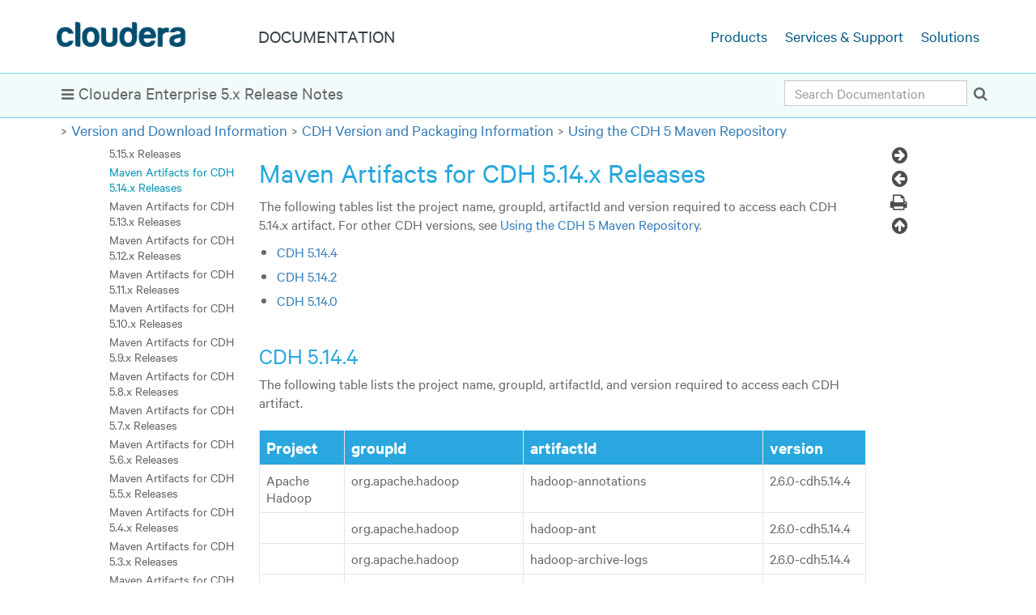

--- FILE ---
content_type: text/html
request_url: https://docs-archive.cloudera.com/documentation/enterprise/release-notes/topics/cdh_vd_cdh5_maven_repo_514x.html
body_size: 14707
content:
<!DOCTYPE html SYSTEM "about:legacy-compat">
<html xmlns:dita2html="http://dita-ot.sourceforge.net/ns/200801/dita2html" lang="en-us">
<head>
<meta http-equiv="Content-Type" content="text/html; charset=utf-8">
<title>Maven Artifacts for CDH 5.14.x Releases | 5.x | Cloudera Documentation</title>
<link rel="stylesheet" type="text/css" media="screen, projection" href="../themes/html5-cloudera/css/screen.css?v=20200505">
<link rel="stylesheet" media="print" type="text/css" href="../themes/html5-cloudera/css/print.css">
<script src="../themes/html5-cloudera/js/script.js?v=20200505"></script>
<script type="text/javascript">
var d4p = {"relativePath":"..\/","dev":false,"debug":false,"draft":false,"nextTopicHref":"topics\/cdh_vd_cdh5_maven_repo_513x.html","previousTopicHref":"topics\/cdh_vd_cdh5_maven_repo_515x.html","ext":".html","root":false,"topic":{"chunked":""},"map":{"title":"Cloudera Release Guide","version":"5.x","chunked":false},"search":{"minlength":2},"l":{"hideNav":"Hide Navigation","showNav":"Show Navigation","previousTopic":"Previous Topic","nextTopic":"Next Topic","twitter":"Twitter","facebook":"Facebook","mail":"Mail","print":"Print"}}
</script>
<meta name="viewport" content="width=device-width, initial-scale=1">
<meta name="format-detection" content="telephone=no">
<meta name="theme-color" content="#ffffff">
<link rel="shortcut icon" href="https://www.cloudera.com/etc/designs/www/clientlibs/css/assets/icons/favicon/favicon.ico" type="image/x-icon">
<link rel="apple-touch-icon" sizes="57x57" href="https://www.cloudera.com/etc/designs/www/clientlibs/css/assets/icons/favicon/xapple-touch-icon-57x57.png.pagespeed.ic.7qhPBJC5Sj.png">
<link rel="apple-touch-icon" sizes="60x60" href="https://www.cloudera.com/etc/designs/www/clientlibs/css/assets/icons/favicon/xapple-touch-icon-60x60.png.pagespeed.ic.sImIF3tY-R.png">
<link rel="apple-touch-icon" sizes="72x72" href="https://www.cloudera.com/etc/designs/www/clientlibs/css/assets/icons/favicon/xapple-touch-icon-72x72.png.pagespeed.ic.0CTaASwISN.png">
<link rel="apple-touch-icon" sizes="76x76" href="https://www.cloudera.com/etc/designs/www/clientlibs/css/assets/icons/favicon/xapple-touch-icon-76x76.png.pagespeed.ic.S-76mcAPom.png">
<link rel="apple-touch-icon" sizes="114x114" href="https://www.cloudera.com/etc/designs/www/clientlibs/css/assets/icons/favicon/xapple-touch-icon-114x114.png.pagespeed.ic.jXlRtsy-N_.png">
<link rel="apple-touch-icon" sizes="120x120" href="https://www.cloudera.com/etc/designs/www/clientlibs/css/assets/icons/favicon/xapple-touch-icon-120x120.png.pagespeed.ic.dHI07F41v8.png">
<link rel="apple-touch-icon" sizes="144x144" href="https://www.cloudera.com/etc/designs/www/clientlibs/css/assets/icons/favicon/xapple-touch-icon-144x144.png.pagespeed.ic.3NDSH7pD0r.png">
<link rel="apple-touch-icon" sizes="152x152" href="https://www.cloudera.com/etc/designs/www/clientlibs/css/assets/icons/favicon/xapple-touch-icon-152x152.png.pagespeed.ic.NcR1CKMzoV.png">
<link rel="apple-touch-icon" sizes="180x180" href="https://www.cloudera.com/etc/designs/www/clientlibs/css/assets/icons/favicon/xapple-touch-icon-180x180.png.pagespeed.ic.lV6N23lMsh.png">
<link rel="icon" type="image/png" href="https://www.cloudera.com/etc/designs/www/clientlibs/css/assets/icons/favicon/xfavicon-32x32.png.pagespeed.ic.HEYWa6CcJx.png" sizes="32x32">
<link rel="icon" type="image/png" href="https://www.cloudera.com/etc/designs/www/clientlibs/css/assets/icons/favicon/xandroid-chrome-192x192.png.pagespeed.ic.O4thMQeH5v.png" sizes="192x192">
<link rel="icon" type="image/png" href="https://www.cloudera.com/etc/designs/www/clientlibs/css/assets/icons/favicon/xfavicon-96x96.png.pagespeed.ic.Cz9fbezTfp.png" sizes="96x96">
<link rel="icon" type="image/png" href="https://www.cloudera.com/etc/designs/www/clientlibs/css/assets/icons/favicon/xfavicon-16x16.png.pagespeed.ic.j8GaKd5x8f.png" sizes="16x16">
<link rel="manifest" href="https://www.cloudera.com/etc/designs/www/clientlibs/css/assets/icons/favicon/manifest.json">
<meta name="msapplication-TileColor" content="#da532c">
<meta name="msapplication-TileImage" content="https://www.cloudera.com/etc/designs/www/clientlibs/css/assets/icons/favicon/mstile-144x144.png">
<link rel="schema.DC" href="http://purl.org/dc/terms/">
<meta name="DC.Type" content="concept">
<meta name="prodname" content="Cloudera Enterprise">
<meta name="version" content="5.x">
<meta name="release" content="CDH / Cloudera Manager / Cloudera Search / Impala / Cloudera Navigator">
<meta name="DC.Format" content="XHTML">
<meta name="DC.Identifier" content="cdh_vd_cdh5_maven_repo_514x">
<meta name="Category" content="Maven">
<meta name="Category" content="Java">
<meta name="Category" content="Developers">
<meta name="Category" content="CDH">
<meta name="Category" content="Maven">
<meta name="Category" content="Developers">
<meta name="Category" content="CDH">
<meta name="Category" content="Maven">
<meta name="Category" content="Developers">
<meta name="Category" content="CDH">
<meta name="Category" content="Maven">
<meta name="Category" content="Developers">
<meta name="facet" content="Content Type|Documentation"/>
<meta name="facet" content="Product|Cloudera Enterprise"/>
<meta name="facet" content="Audience|Developers"/>
<meta name="facet" content="Component|CDH"/>
<meta name="facet" content="Audience|Developers"/>
<meta name="facet" content="Component|CDH"/>
<meta name="facet" content="Audience|Developers"/>
<meta name="facet" content="Component|CDH"/>
<meta name="facet" content="Audience|Developers"/>
</head>
<body class="en-us">
<!--BEGIN_HEADER-->
<header id="site-head">
<nav class="mk-navigation">
<div class="container main-menu"><span class="cloudera-brand"><a href="https://www.cloudera.com" title="Cloudera Product Documentation"></a></span> <a class="title" href="https://www.cloudera.com/documentation.html"><span>Documentation</span></a>
<div id="side-nav">
<ul>
<li><a href="http://www.cloudera.com/products.html" data-link="external">Products</a></li>
<li><a href="http://www.cloudera.com/services-support.html" data-link="external">Services & Support</a></li>
<li><a href="http://www.cloudera.com/solutions.html/" data-link="external">Solutions</a></li>
</ul>
</div>
</div>
</nav>
<div id="subnav">
<div id="version_message_outer">
<div id="version_message">
<div id="version_message_inner" class="container">
<div id="version_message_text"><span id="hamburger_container"></span>
<p class="lines">Cloudera Enterprise 5.x Release Notes</p>
</div>
<div id="breadcrumbs_search"><span class="form-holder" id="form-holder"></span></div>
</div>
</div>
</div>
<div id="breadcrumbs" class="container"><!--generate-inline-breadcrumbs--><span class="arrow"></span><a class="breadcrumb" href="../topics/rg_vd.html" title="Version and Download Information">Version
and Download Information</a><span class="arrow"></span><a class="breadcrumb" href="../topics/rg_cdh_vd.html" title="CDH Version and Packaging Information">CDH Version and Packaging
Information</a><span class="arrow"></span><a class="breadcrumb" href="../topics/cdh_vd_cdh5_maven_repo.html" title="Using the CDH 5 Maven Repository">Using the CDH 5 Maven Repository</a></div>
</div>
</header>
<!--END_HEADER-->
<div id="main-container">
<div class="container">
<div class="row">
<div id="leftbar" class="hidden-xs col-sm-3">
<nav id="local-navigation" class="toc current" role="navigation" aria-label="Main navigation"><!--CATEGORY_BTN_PLACEHOLDER-->
<div class="category_button taxonomy"><a title="Navigate by Component, Job Role, Task, Feature" href="../categories/hub.html">View All Categories</a></div>
<ul>
<li><a href="rg_release_notes.html">Cloudera Enterprise 5.x Release Notes</a></li>
<li><a href="rn_consolidated_pcm.html">Requirements and Supported Versions</a></li>
<li><a href="hardware_requirements_guide.html">Hardware Requirements Guide</a></li>
<li class="collapsible active"><a href="rg_vd.html">Version and Download Information</a>
<ul>
<li><a href="cm-retrofit-auth-downloads.html">Updating an existing CDH/Cloudera Manager deployment to access downloads with authentication</a></li>
<li><a href="cm_vd.html">Cloudera Manager Version and Download Information</a></li>
<li class="collapsible active"><a href="rg_cdh_vd.html">CDH Version and Packaging Information</a>
<ul>
<li class="collapsible collapsed"><a href="cdh_vd_cdh_download.html">CDH Download Information</a>
<ul>
<li><a href="cdh_vd_cdh_download_516.html">CDH 5.16.x Download Information</a></li>
<li><a href="cdh_vd_cdh_download_515.html">CDH 5.15.x Download Information</a></li>
<li><a href="cdh_vd_cdh_download_514.html">CDH 5.14.x Download Information</a></li>
<li><a href="cdh_vd_cdh_download_513.html">CDH 5.13.x Download Information</a></li>
<li><a href="cdh_vd_cdh_download_512.html">CDH 5.12.x Download Information</a></li>
<li><a href="cdh_vd_cdh_download_511.html">CDH 5.11.x Download Information</a></li>
<li><a href="cdh_vd_cdh_download_510.html">CDH 5.10.x Download Information</a></li>
<li><a href="cdh_vd_cdh_download_59.html">CDH 5.9.x Download Information</a></li>
<li><a href="cdh_vd_cdh_download_58.html">CDH 5.8.x Download Information</a></li>
<li><a href="cdh_vd_cdh_download_57.html">CDH 5.7.x Download Information</a></li>
<li><a href="cdh_vd_cdh_download_56.html">CDH 5.6.x Download Information</a></li>
<li><a href="cdh_vd_cdh_download_55.html">CDH 5.5.x Download Information</a></li>
<li><a href="cdh_vd_cdh_download_54.html">CDH 5.4.x Download Information</a></li>
<li><a href="cdh_vd_cdh_download_53.html">CDH 5.3.x Download Information</a></li>
<li><a href="cdh_vd_cdh_download_52.html">CDH 5.2.x Download Information</a></li>
<li><a href="cdh_vd_cdh_download_51.html">CDH 5.1.x Download Information</a></li>
<li><a href="cdh_vd_cdh_download_50.html">CDH 5.0.x Download Information</a></li>
</ul>
</li>
<li class="collapsible collapsed"><a href="cdh_vd_cdh_package_tarball.html">CDH 5 Packaging and Tarball Information</a>
<ul>
<li><a href="cdh_vd_cdh_package_tarball_516.html">CDH 5.16.x Packaging and Tarball Information</a></li>
<li><a href="cdh_vd_cdh_package_tarball_515.html">CDH 5.15.x Packaging and Tarball Information</a></li>
<li><a href="cdh_vd_cdh_package_tarball_514.html">CDH 5.14.x Packaging and Tarball Information</a></li>
<li><a href="cdh_vd_cdh_package_tarball_513.html">CDH 5.13.x Packaging and Tarball Information</a></li>
<li><a href="cm_vd_cdh_package_tarball_512.html">CDH 5.12.x Packaging and Tarball Information</a></li>
<li><a href="cdh_vd_cdh_package_tarball_511.html">CDH 5.11.x Packaging and Tarball Information</a></li>
<li><a href="cdh_vd_cdh_package_tarball_510.html">CDH 5.10.x Packaging and Tarball Information</a></li>
<li><a href="cdh_vd_cdh_package_tarball_59.html">CDH 5.9.x Packaging and Tarball Information</a></li>
<li><a href="cdh_vd_cdh_package_tarball_58.html">CDH 5.8.x Packaging and Tarball Information</a></li>
<li><a href="cdh_vd_cdh_package_tarball_57.html">CDH 5.7.x Packaging and Tarball Information</a></li>
<li><a href="cdh_vd_cdh_package_tarball_56.html">CDH 5.6.x Packaging and Tarball Information</a></li>
<li><a href="cdh_vd_cdh_package_tarball_55.html">CDH 5.5.x Packaging and Tarball Information</a></li>
<li><a href="cdh_vd_cdh_package_tarball_54.html">CDH 5.4.x Packaging and Tarball Information</a></li>
<li><a href="cdh_vd_cdh_package_tarball_53.html">CDH 5.3.x Packaging and Tarball Information</a></li>
<li><a href="cdh_vd_cdh_package_tarball_52.html">CDH 5.2.x Packaging and Tarball Information</a></li>
<li><a href="cdh_vd_cdh_package_tarball_51.html">CDH 5.1.x Packaging and Tarball Information</a></li>
<li><a href="cdh_vd_cdh_package_tarball_50.html">CDH 5.0.x Packaging and Tarball Information</a></li>
</ul>
</li>
<li class="collapsible active"><a href="cdh_vd_cdh5_maven_repo.html">Using the CDH 5 Maven Repository</a>
<ul>
<li><a href="cdh_vd_hadoop_api_dependencies.html">Managing Hadoop API Dependencies in CDH 5</a></li>
<li><a href="cdh_vd_cdh5_maven_repo_516x.html">Maven Artifacts for CDH 5.16.x Releases</a></li>
<li><a href="cdh_vd_cdh5_maven_repo_515x.html">Maven Artifacts for CDH 5.15.x Releases</a></li>
<li class="active"><a href="cdh_vd_cdh5_maven_repo_514x.html" class="selected">Maven Artifacts for CDH 5.14.x Releases</a></li>
<li><a href="cdh_vd_cdh5_maven_repo_513x.html">Maven Artifacts for CDH 5.13.x Releases</a></li>
<li><a href="cdh_vd_cdh5_maven_repo_512x.html">Maven Artifacts for CDH 5.12.x Releases</a></li>
<li><a href="cdh_vd_cdh5_maven_repo_511x.html">Maven Artifacts for CDH 5.11.x Releases</a></li>
<li><a href="cdh_vd_cdh5_maven_repo_510x.html">Maven Artifacts for CDH 5.10.x Releases</a></li>
<li><a href="cdh_vd_cdh5_maven_repo_59x.html">Maven Artifacts for CDH 5.9.x Releases</a></li>
<li><a href="cdh_vd_cdh5_maven_repo_58x.html">Maven Artifacts for CDH 5.8.x Releases</a></li>
<li><a href="cdh_vd_cdh5_maven_repo_57x.html">Maven Artifacts for CDH 5.7.x Releases</a></li>
<li><a href="cdh_vd_cdh5_maven_repo_56x.html">Maven Artifacts for CDH 5.6.x Releases</a></li>
<li><a href="cdh_vd_cdh5_maven_repo_55x.html">Maven Artifacts for CDH 5.5.x Releases</a></li>
<li><a href="cdh_vd_cdh5_maven_repo_54x.html">Maven Artifacts for CDH 5.4.x Releases</a></li>
<li><a href="cdh_vd_cdh5_maven_repo_53x.html">Maven Artifacts for CDH 5.3.x Releases</a></li>
<li><a href="cdh_vd_cdh5_maven_repo_52x.html">Maven Artifacts for CDH 5.2.x Releases</a></li>
<li><a href="cdh_vd_cdh5_maven_repo_51x.html">Maven Artifacts for CDH 5.1.x Releases</a></li>
<li><a href="cdh_vd_cdh5_maven_repo_50x.html">Maven Artifacts for CDH 5.0.x Releases</a></li>
</ul>
</li>
</ul>
</li>
<li><a href="rg_key_trustee_server_vd.html">Cloudera Navigator Key Trustee Server Version and Download Information</a></li>
<li><a href="rg_key_hsm_vd.html">Cloudera Navigator Key HSM Version and Download Information</a></li>
<li><a href="rg_key_trustee_kms_vd.html">Key Trustee KMS Version and Download Information</a></li>
<li><a href="rg_hsm_kms_vd.html">HSM KMS Version and Download Information</a></li>
<li><a href="rg_navigator_encrypt_vd.html">Cloudera Navigator Encrypt Version and Download Information</a></li>
<li><a href="rg_impala_vd.html">Impala Version and Download Information</a></li>
</ul>
</li>
<li><a href="whats_new_in_doc.html">What's New in Cloudera Documentation</a></li>
<li class="collapsible collapsed"><a href="rg_release_notes_cdh.html">CDH 5 Release Notes</a>
<ul>
<li class="collapsible collapsed"><a href="cdh_rn_new_features.html">New Features and Changes in CDH 5</a>
<ul>
<li><a href="cdh_rn_new_in_cdh_516.html">What's New in CDH 5.16.x</a></li>
<li><a href="cdh_rn_new_in_cdh_515.html">What's New in CDH 5.15.x</a></li>
<li><a href="cdh_rn_new_in_cdh_514.html">What's New in CDH 5.14.x</a></li>
<li><a href="cdh_rn_new_in_cdh_513.html">What's New in CDH 5.13.x</a></li>
<li><a href="cdh_rn_new_in_cdh_512.html">What's New in CDH 5.12.x</a></li>
<li><a href="cdh_rn_new_in_cdh_511.html">What's New in CDH 5.11.x</a></li>
<li><a href="cdh_rn_new_in_cdh_510.html">What's New in CDH 5.10.x</a></li>
<li><a href="cdh_rn_new_in_cdh_59.html">What's New In CDH 5.9.x</a></li>
<li><a href="cdh_rn_new_in_cdh_58.html">What's New In CDH 5.8.x</a></li>
<li><a href="cdh_rn_new_in_cdh_57.html">What's New In CDH 5.7.x</a></li>
<li><a href="cdh_rn_new_in_cdh_56.html">What's New In CDH 5.6.x</a></li>
<li><a href="cdh_rn_new_in_cdh_55.html">What's New In CDH 5.5.x</a></li>
<li><a href="cdh_rn_new_in_cdh_54.html">What's New In CDH 5.4.x</a></li>
<li><a href="cdh_rn_new_in_cdh_53.html">What's New In CDH 5.3.x</a></li>
<li><a href="cdh_rn_new_in_cdh_52.html">What's New In CDH 5.2.x</a></li>
<li><a href="cdh_rn_new_in_cdh_51.html">What's New in CDH 5.1.x</a></li>
<li><a href="cdh_rn_new_in_cdh_50.html">What's New in CDH 5.0.x</a></li>
<li><a href="cdh_rn_new_in_cdh_5_beta.html">What's New In CDH 5 Beta Releases</a></li>
<li><a href="impala_new_features.html">What's New in Apache Impala</a></li>
<li><a href="kudu_release_notes.html">What's New in Apache Kudu</a></li>
</ul>
</li>
<li class="collapsible collapsed"><a href="cdh_rn_incompatible_changes.html">Incompatible Changes and Limitations</a>
<ul>
<li><a href="cdh_rn_avro_ic.html">Apache Avro Incompatible Changes and Limitations</a></li>
<li><a href="cdh_rn_crunch_ic.html">Apache Crunch Incompatible Changes and Limitations</a></li>
<li><a href="cdh_rn_datafu_ic.html">Apache DataFu Incompatible Changes and Limitations</a></li>
<li><a href="cdh_rn_flume_ic.html">Apache Flume Incompatible Changes and Limitations</a></li>
<li><a href="cdh_rn_hdfs_ic.html">Apache Hadoop Incompatible Changes and Limitations</a></li>
<li><a href="cdh_rn_hbase_ic.html">Apache HBase Incompatible Changes and Limitations</a></li>
<li><a href="cdh_rn_hive_ic.html">Apache Hive Incompatible Changes and Limitations</a></li>
<li><a href="cdh_rn_hue_ic.html">Hue Incompatible Changes and Limitations</a></li>
<li><a href="impala_incompatible_changes.html">Apache Impala Incompatible Changes and Limitations</a></li>
<li><a href="cdh_rn_kafka_limits.html">Cloudera Distribution of Apache Kafka Incompatible Changes and Limitations</a></li>
<li><a href="cdh_rn_kite_ic.html">Kite Incompatible Changes and Limitations</a></li>
<li><a href="kudu_incompatible_changes.html">Apache Kudu Incompatible Changes and Limitations</a></li>
<li><a href="cdh_rn_llama_ic.html">Llama Incompatible Changes and Limitations</a></li>
<li><a href="cdh_rn_mahout_ic.html">Apache Mahout Incompatible Changes and Limitations</a></li>
<li><a href="cdh_rn_oozie_ic.html">Apache Oozie Incompatible Changes and Limitations</a></li>
<li><a href="cdh_rn_pig_ic.html">Apache Pig Incompatible Changes and Limitations</a></li>
<li><a href="cdh_rn_search_ic.html">Cloudera Search Incompatible Changes and Limitations</a></li>
<li><a href="cdh_rn_sentry_ic.html">Apache Sentry Incompatible Changes</a></li>
<li><a href="cdh_rn_spark_ic.html">Apache Spark Incompatible Changes and Limitations</a></li>
<li><a href="cdh_rn_sqoop_ic.html">Apache Sqoop Incompatible Changes and Limitations</a></li>
<li><a href="cdh_rn_whirr_ic.html">Apache Whirr Incompatible Changes and Limitations</a></li>
<li><a href="cdh_rn_zookeeper_ic.html">Apache ZooKeeper Incompatible Changes and Limitations</a></li>
</ul>
</li>
<li class="collapsible collapsed"><a href="cdh_rn_known_issues.html">Known Issues in CDH 5</a>
<ul>
<li><a href="cdh_rn_os_ki.html">Operating System Known Issues</a></li>
<li><a href="cdh_rn_performance.html">Performance Known Issues</a></li>
<li><a href="cdh_rn_upgrade.html">Install and Upgrade Known Issues</a></li>
<li><a href="cdh_rn_avro_ki.html">Apache Avro Known Issues</a></li>
<li><a href="cdh_rn_flume_ki.html">Apache Flume Known Issues</a></li>
<li><a href="cdh_rn_hadoop_ki.html">Apache Hadoop Known Issues</a></li>
<li><a href="cdh_rn_hbase_ki.html">Apache HBase Known Issues</a></li>
<li><a href="cdh_rn_hive_ki.html">Apache Hive Known Issues</a></li>
<li><a href="cdh_rn_hue_ki.html">Hue Known Issues</a></li>
<li><a href="impala_known_issues.html">Apache Impala Known Issues</a></li>
<li><a href="cdh_rn_kafka_ki.html">Cloudera Distribution of Apache Kafka Known Issues</a></li>
<li><a href="kudu_known_issues.html">Apache Kudu Known Issues</a></li>
<li><a href="cdh_rn_mahout_ki.html">Apache Mahout Known Issues</a></li>
<li><a href="cdh_rn_oozie_ki.html">Apache Oozie Known Issues</a></li>
<li><a href="cdh_rn_parquet_ki.html">Apache Parquet Known Issues</a></li>
<li><a href="cdh_rn_pig_ki.html">Apache Pig Known Issues</a></li>
<li><a href="cdh_rn_search_ki.html">Cloudera Search Known Issues</a></li>
<li><a href="cdh_rn_sentry_ki.html">Apache Sentry Known Issues</a></li>
<li><a href="cdh_rn_spark_ki.html">Apache Spark Known Issues</a></li>
<li><a href="cdh_rn_sqoop_ki.html">Apache Sqoop Known Issues</a></li>
<li><a href="cdh_rn_phoenix_ki.html">Apache Phoenix Known Issues</a></li>
<li><a href="cdh_rn_zookeeper_ki.html">Apache ZooKeeper Known Issues</a></li>
</ul>
</li>
<li class="collapsible collapsed"><a href="cdh_rn_fixed.html">Issues Fixed in CDH 5</a>
<ul>
<li><a href="cdh_rn_fixed_in_516.html">Issues Fixed in CDH 5.16.x</a></li>
<li><a href="cdh_rn_fixed_in_515.html">Issues Fixed in CDH 5.15.x</a></li>
<li><a href="cdh_rn_fixed_in_514.html">Issues Fixed in CDH 5.14.x</a></li>
<li><a href="cdh_rn_fixed_in_513.html">Issues Fixed in CDH 5.13.x</a></li>
<li><a href="cdh_rn_fixed_in_512.html">Issues Fixed in CDH 5.12.x</a></li>
<li><a href="cdh_rn_fixed_in_511.html">Issues Fixed in CDH 5.11.x</a></li>
<li><a href="cdh_rn_fixed_in_510.html">Issues Fixed in CDH 5.10.x</a></li>
<li><a href="cdh_rn_fixed_in_59.html">Issues Fixed in CDH 5.9.x</a></li>
<li><a href="cdh_rn_fixed_in_58.html">Issues Fixed in CDH 5.8.x</a></li>
<li><a href="cdh_rn_fixed_in_57.html">Issues Fixed in CDH 5.7.x</a></li>
<li><a href="cdh_rn_fixed_in_56.html">Issues Fixed in CDH 5.6.x</a></li>
<li><a href="cdh_rn_fixed_in_55.html">Issues Fixed in CDH 5.5.x</a></li>
<li><a href="cdh_rn_fixed_in_54.html">Issues Fixed in CDH 5.4.x</a></li>
<li><a href="cdh_rn_fixed_in_53.html">Issues Fixed in CDH 5.3.x</a></li>
<li><a href="cdh_rn_fixed_in_52.html">Issues Fixed in CDH 5.2.x</a></li>
<li><a href="cdh_rn_fixed_in_51.html">Issues Fixed in CDH 5.1.x</a></li>
<li><a href="cdh_rn_fixed_in_50.html">Issues Fixed in CDH 5.0.x</a></li>
<li><a href="cdh_rn_fixed_in_5_beta.html">Issues Fixed in CDH 5 Beta Releases</a></li>
<li><a href="impala_fixed_issues.html">Fixed Issues in Apache Impala</a></li>
<li><a href="kudu_fixed_issues.html">Issues Fixed in Apache Kudu</a></li>
</ul>
</li>
</ul>
</li>
<li class="collapsible collapsed"><a href="rg_release_notes_cm.html">Cloudera Manager 5 Release Notes</a>
<ul>
<li><a href="cm_rn_new_changed_features.html">New Features and Changes in Cloudera Manager 5</a></li>
<li><a href="cm_rn_known_issues.html">Known Issues and Workarounds in Cloudera Manager 5</a></li>
<li><a href="cm_rn_fixed_issues.html">Issues Fixed in Cloudera Manager 5</a></li>
</ul>
</li>
<li class="collapsible collapsed"><a href="rg_release_notes_cn.html">Cloudera Navigator Data Management Release Notes</a>
<ul>
<li><a href="cn_rn_new_features.html">New Features and Changes in Cloudera Navigator Data Management</a></li>
<li><a href="cn_rn_known_issues.html">Known Issues and Workarounds in Cloudera Navigator Data Management</a></li>
<li><a href="cn_rn_fixed_issues.html">Issues Fixed in Cloudera Navigator Data Management</a></li>
</ul>
</li>
<li class="collapsible collapsed"><a href="rg_release_notes_key_trustee_server.html">Cloudera Navigator Key Trustee Server Release Notes</a>
<ul>
<li><a href="rg_key_trustee_server_new_features.html">New Features and Changes in Cloudera Navigator Key Trustee Server</a></li>
<li><a href="rg_key_trustee_server_known_issues.html">Known Issues and Workarounds in Cloudera Navigator Key Trustee Server</a></li>
<li><a href="rg_key_trustee_server_fixed_issues.html">Issues Fixed in Cloudera Navigator Key Trustee Server</a></li>
</ul>
</li>
<li class="collapsible collapsed"><a href="rg_release_notes_key_hsm.html">Cloudera Navigator Key HSM Release Notes</a>
<ul>
<li><a href="rg_key_hsm_new_features.html">New Features and Changes in Cloudera Navigator Key HSM</a></li>
<li><a href="rg_key_hsm_known_issues.html">Known Issues and Workarounds in Cloudera Navigator Key HSM</a></li>
<li><a href="rg_key_hsm_fixed_issues.html">Issues Fixed in Cloudera Navigator Key HSM</a></li>
</ul>
</li>
<li class="collapsible collapsed"><a href="rg_release_notes_key_trustee_kms.html">Key Trustee KMS Release Notes</a>
<ul>
<li><a href="rg_key_trustee_kms_new_features.html">New Features in Key Trustee KMS</a></li>
<li><a href="rg_key_trustee_kms_known_issues.html">Known Issues and Workarounds in Key Trustee KMS</a></li>
<li><a href="rg_key_trustee_kms_fixed_issues.html">Issues Fixed in Key Trustee KMS</a></li>
</ul>
</li>
<li class="collapsible collapsed"><a href="rg_release_notes_hsm_kms.html">Cloudera Navigator HSM KMS Release Notes</a>
<ul>
<li><a href="rg_hsm_kms_new_features.html">New Features and Changes in Cloudera Navigator HSM KMS</a></li>
<li><a href="rg_hsm_kms_known_issues.html">Known Issues and Workarounds in Cloudera Navigator HSM KMS</a></li>
<li><a href="rg_hsm_kms_fixed_issues.html">Issues Fixed in Cloudera Navigator HSM KMS</a></li>
</ul>
</li>
<li class="collapsible collapsed"><a href="rg_release_notes_navigator_encrypt.html">Cloudera Navigator Encrypt Release Notes</a>
<ul>
<li><a href="rg_navigator_encrypt_new_features.html">New Features and Changes in Cloudera Navigator Encrypt</a></li>
<li><a href="rg_navigator_encrypt_known_issues.html">Known Issues and Workarounds in Cloudera Navigator Encrypt</a></li>
<li><a href="rg_navigator_encrypt_fixed_issues.html">Issues Fixed in Cloudera Navigator Encrypt</a></li>
</ul>
</li>
<li><a href="rg_deprecated.html">Deprecated Items</a></li>
</ul>
</nav>
</div>
<div id="section-container" class="col-xs-12 col-sm-8">
<section id="main-section"><noscript>
<p>To read this documentation, you must turn JavaScript on.</p>
</noscript>
<article id="article">
<div id="beta_message"></div>
<div class="main_topic" id="cdh_vd_cdh5_maven_repo_514x_div"><a id="cdh_vd_cdh5_maven_repo_514x" class="anchor level-1"></a>
<h1 class="title topictitle1">Maven Artifacts for CDH 5.14.x Releases</h1>
<div class="body conbody">
<div class="minitoc">
<p class="p toc inpage">The following tables list the project name, groupId, artifactId and version required to access each CDH 5.14.x artifact. For other CDH versions, see <a class="xref" href="cdh_vd_cdh5_maven_repo.html#topic_7">Using the CDH 5 Maven Repository</a>.</p>
<ul class="ul">
<li class="minitoc-entry"><a href="#maven_5144">CDH 5.14.4</a></li>
<li class="minitoc-entry"><a href="#maven_5142">CDH 5.14.2</a></li>
<li class="minitoc-entry"><a href="#concept_flv_nwn_yk">CDH 5.14.0</a></li>
</ul>
<p></p></div>
</div>
<section class="nested1" id="maven_5144_section"><a id="maven_5144" class="anchor"></a>
<h2 class="title topictitle2">CDH 5.14.4</h2>
<div class="body conbody">
<p class="p">The following table lists the project name, groupId, artifactId, and version required to access each CDH artifact.</p>
<div class="tablenoborder">
<table id="maven_5144__table_xoj_tk1_wk" class="table">
<thead class="thead" align="left">
<tr class="row">
<th class="entry" valign="top" width="14.285714285714288%" id="d668528e76"><strong class="ph b">Project</strong></th>
<th class="entry" valign="top" width="14.285714285714288%" id="d668528e82"><strong class="ph b">groupId</strong></th>
<th class="entry" valign="top" width="57.422969187675065%" id="d668528e88"><strong class="ph b">artifactId</strong></th>
<th class="entry" valign="top" width="14.005602240896359%" id="d668528e94"><strong class="ph b">version</strong></th>
</tr>
</thead>
<tbody class="tbody">
<tr class="row">
<td class="entry" valign="top" width="14.285714285714288%" headers="d668528e76">Apache Hadoop</td>
<td class="entry" valign="top" width="14.285714285714288%" headers="d668528e82">org.apache.hadoop</td>
<td class="entry" valign="top" width="57.422969187675065%" headers="d668528e88">hadoop-annotations</td>
<td class="entry" valign="top" width="14.005602240896359%" headers="d668528e94">2.6.0-cdh5.14.4</td>
</tr>
<tr class="row">
<td class="entry" valign="top" width="14.285714285714288%" headers="d668528e76"></td>
<td class="entry" valign="top" width="14.285714285714288%" headers="d668528e82">org.apache.hadoop</td>
<td class="entry" valign="top" width="57.422969187675065%" headers="d668528e88">hadoop-ant</td>
<td class="entry" valign="top" width="14.005602240896359%" headers="d668528e94">2.6.0-cdh5.14.4</td>
</tr>
<tr class="row">
<td class="entry" valign="top" width="14.285714285714288%" headers="d668528e76"></td>
<td class="entry" valign="top" width="14.285714285714288%" headers="d668528e82">org.apache.hadoop</td>
<td class="entry" valign="top" width="57.422969187675065%" headers="d668528e88">hadoop-archive-logs</td>
<td class="entry" valign="top" width="14.005602240896359%" headers="d668528e94">2.6.0-cdh5.14.4</td>
</tr>
<tr class="row">
<td class="entry" valign="top" width="14.285714285714288%" headers="d668528e76"></td>
<td class="entry" valign="top" width="14.285714285714288%" headers="d668528e82">org.apache.hadoop</td>
<td class="entry" valign="top" width="57.422969187675065%" headers="d668528e88">hadoop-archives</td>
<td class="entry" valign="top" width="14.005602240896359%" headers="d668528e94">2.6.0-cdh5.14.4</td>
</tr>
<tr class="row">
<td class="entry" valign="top" width="14.285714285714288%" headers="d668528e76"></td>
<td class="entry" valign="top" width="14.285714285714288%" headers="d668528e82">org.apache.hadoop</td>
<td class="entry" valign="top" width="57.422969187675065%" headers="d668528e88">hadoop-assemblies</td>
<td class="entry" valign="top" width="14.005602240896359%" headers="d668528e94">2.6.0-cdh5.14.4</td>
</tr>
<tr class="row">
<td class="entry" valign="top" width="14.285714285714288%" headers="d668528e76"></td>
<td class="entry" valign="top" width="14.285714285714288%" headers="d668528e82">org.apache.hadoop</td>
<td class="entry" valign="top" width="57.422969187675065%" headers="d668528e88">hadoop-auth</td>
<td class="entry" valign="top" width="14.005602240896359%" headers="d668528e94">2.6.0-cdh5.14.4</td>
</tr>
<tr class="row">
<td class="entry" valign="top" width="14.285714285714288%" headers="d668528e76"></td>
<td class="entry" valign="top" width="14.285714285714288%" headers="d668528e82">org.apache.hadoop</td>
<td class="entry" valign="top" width="57.422969187675065%" headers="d668528e88">hadoop-aws</td>
<td class="entry" valign="top" width="14.005602240896359%" headers="d668528e94">2.6.0-cdh5.14.4</td>
</tr>
<tr class="row">
<td class="entry" valign="top" width="14.285714285714288%" headers="d668528e76"></td>
<td class="entry" valign="top" width="14.285714285714288%" headers="d668528e82">org.apache.hadoop</td>
<td class="entry" valign="top" width="57.422969187675065%" headers="d668528e88">hadoop-azure</td>
<td class="entry" valign="top" width="14.005602240896359%" headers="d668528e94">2.6.0-cdh5.14.4</td>
</tr>
<tr class="row">
<td class="entry" valign="top" width="14.285714285714288%" headers="d668528e76"></td>
<td class="entry" valign="top" width="14.285714285714288%" headers="d668528e82">org.apache.hadoop</td>
<td class="entry" valign="top" width="57.422969187675065%" headers="d668528e88">hadoop-azure-datalake</td>
<td class="entry" valign="top" width="14.005602240896359%" headers="d668528e94">2.6.0-cdh5.14.4</td>
</tr>
<tr class="row">
<td class="entry" valign="top" width="14.285714285714288%" headers="d668528e76"></td>
<td class="entry" valign="top" width="14.285714285714288%" headers="d668528e82">org.apache.hadoop</td>
<td class="entry" valign="top" width="57.422969187675065%" headers="d668528e88">hadoop-build-tools</td>
<td class="entry" valign="top" width="14.005602240896359%" headers="d668528e94">2.6.0-cdh5.14.4</td>
</tr>
<tr class="row">
<td class="entry" valign="top" width="14.285714285714288%" headers="d668528e76"></td>
<td class="entry" valign="top" width="14.285714285714288%" headers="d668528e82">org.apache.hadoop</td>
<td class="entry" valign="top" width="57.422969187675065%" headers="d668528e88">hadoop-common</td>
<td class="entry" valign="top" width="14.005602240896359%" headers="d668528e94">2.6.0-cdh5.14.4</td>
</tr>
<tr class="row">
<td class="entry" valign="top" width="14.285714285714288%" headers="d668528e76"></td>
<td class="entry" valign="top" width="14.285714285714288%" headers="d668528e82">org.apache.hadoop</td>
<td class="entry" valign="top" width="57.422969187675065%" headers="d668528e88">hadoop-datajoin</td>
<td class="entry" valign="top" width="14.005602240896359%" headers="d668528e94">2.6.0-cdh5.14.4</td>
</tr>
<tr class="row">
<td class="entry" valign="top" width="14.285714285714288%" headers="d668528e76"></td>
<td class="entry" valign="top" width="14.285714285714288%" headers="d668528e82">org.apache.hadoop</td>
<td class="entry" valign="top" width="57.422969187675065%" headers="d668528e88">hadoop-distcp</td>
<td class="entry" valign="top" width="14.005602240896359%" headers="d668528e94">2.6.0-cdh5.14.4</td>
</tr>
<tr class="row">
<td class="entry" valign="top" width="14.285714285714288%" headers="d668528e76"></td>
<td class="entry" valign="top" width="14.285714285714288%" headers="d668528e82">org.apache.hadoop</td>
<td class="entry" valign="top" width="57.422969187675065%" headers="d668528e88">hadoop-extras</td>
<td class="entry" valign="top" width="14.005602240896359%" headers="d668528e94">2.6.0-cdh5.14.4</td>
</tr>
<tr class="row">
<td class="entry" valign="top" width="14.285714285714288%" headers="d668528e76"></td>
<td class="entry" valign="top" width="14.285714285714288%" headers="d668528e82">org.apache.hadoop</td>
<td class="entry" valign="top" width="57.422969187675065%" headers="d668528e88">hadoop-gridmix</td>
<td class="entry" valign="top" width="14.005602240896359%" headers="d668528e94">2.6.0-cdh5.14.4</td>
</tr>
<tr class="row">
<td class="entry" valign="top" width="14.285714285714288%" headers="d668528e76"></td>
<td class="entry" valign="top" width="14.285714285714288%" headers="d668528e82">org.apache.hadoop</td>
<td class="entry" valign="top" width="57.422969187675065%" headers="d668528e88">hadoop-hdfs</td>
<td class="entry" valign="top" width="14.005602240896359%" headers="d668528e94">2.6.0-cdh5.14.4</td>
</tr>
<tr class="row">
<td class="entry" valign="top" width="14.285714285714288%" headers="d668528e76"></td>
<td class="entry" valign="top" width="14.285714285714288%" headers="d668528e82">org.apache.hadoop</td>
<td class="entry" valign="top" width="57.422969187675065%" headers="d668528e88">hadoop-hdfs-nfs</td>
<td class="entry" valign="top" width="14.005602240896359%" headers="d668528e94">2.6.0-cdh5.14.4</td>
</tr>
<tr class="row">
<td class="entry" valign="top" width="14.285714285714288%" headers="d668528e76"></td>
<td class="entry" valign="top" width="14.285714285714288%" headers="d668528e82">org.apache.hadoop</td>
<td class="entry" valign="top" width="57.422969187675065%" headers="d668528e88">hadoop-mapreduce-client-app</td>
<td class="entry" valign="top" width="14.005602240896359%" headers="d668528e94">2.6.0-cdh5.14.4</td>
</tr>
<tr class="row">
<td class="entry" valign="top" width="14.285714285714288%" headers="d668528e76"></td>
<td class="entry" valign="top" width="14.285714285714288%" headers="d668528e82">org.apache.hadoop</td>
<td class="entry" valign="top" width="57.422969187675065%" headers="d668528e88">hadoop-mapreduce-client-common</td>
<td class="entry" valign="top" width="14.005602240896359%" headers="d668528e94">2.6.0-cdh5.14.4</td>
</tr>
<tr class="row">
<td class="entry" valign="top" width="14.285714285714288%" headers="d668528e76"></td>
<td class="entry" valign="top" width="14.285714285714288%" headers="d668528e82">org.apache.hadoop</td>
<td class="entry" valign="top" width="57.422969187675065%" headers="d668528e88">hadoop-mapreduce-client-core</td>
<td class="entry" valign="top" width="14.005602240896359%" headers="d668528e94">2.6.0-cdh5.14.4</td>
</tr>
<tr class="row">
<td class="entry" valign="top" width="14.285714285714288%" headers="d668528e76"></td>
<td class="entry" valign="top" width="14.285714285714288%" headers="d668528e82">org.apache.hadoop</td>
<td class="entry" valign="top" width="57.422969187675065%" headers="d668528e88">hadoop-mapreduce-client-hs</td>
<td class="entry" valign="top" width="14.005602240896359%" headers="d668528e94">2.6.0-cdh5.14.4</td>
</tr>
<tr class="row">
<td class="entry" valign="top" width="14.285714285714288%" headers="d668528e76"></td>
<td class="entry" valign="top" width="14.285714285714288%" headers="d668528e82">org.apache.hadoop</td>
<td class="entry" valign="top" width="57.422969187675065%" headers="d668528e88">hadoop-mapreduce-client-hs-plugins</td>
<td class="entry" valign="top" width="14.005602240896359%" headers="d668528e94">2.6.0-cdh5.14.4</td>
</tr>
<tr class="row">
<td class="entry" valign="top" width="14.285714285714288%" headers="d668528e76"></td>
<td class="entry" valign="top" width="14.285714285714288%" headers="d668528e82">org.apache.hadoop</td>
<td class="entry" valign="top" width="57.422969187675065%" headers="d668528e88">hadoop-mapreduce-client-jobclient</td>
<td class="entry" valign="top" width="14.005602240896359%" headers="d668528e94">2.6.0-cdh5.14.4</td>
</tr>
<tr class="row">
<td class="entry" valign="top" width="14.285714285714288%" headers="d668528e76"></td>
<td class="entry" valign="top" width="14.285714285714288%" headers="d668528e82">org.apache.hadoop</td>
<td class="entry" valign="top" width="57.422969187675065%" headers="d668528e88">hadoop-mapreduce-client-nativetask</td>
<td class="entry" valign="top" width="14.005602240896359%" headers="d668528e94">2.6.0-cdh5.14.4</td>
</tr>
<tr class="row">
<td class="entry" valign="top" width="14.285714285714288%" headers="d668528e76"></td>
<td class="entry" valign="top" width="14.285714285714288%" headers="d668528e82">org.apache.hadoop</td>
<td class="entry" valign="top" width="57.422969187675065%" headers="d668528e88">hadoop-mapreduce-client-shuffle</td>
<td class="entry" valign="top" width="14.005602240896359%" headers="d668528e94">2.6.0-cdh5.14.4</td>
</tr>
<tr class="row">
<td class="entry" valign="top" width="14.285714285714288%" headers="d668528e76"></td>
<td class="entry" valign="top" width="14.285714285714288%" headers="d668528e82">org.apache.hadoop</td>
<td class="entry" valign="top" width="57.422969187675065%" headers="d668528e88">hadoop-mapreduce-examples</td>
<td class="entry" valign="top" width="14.005602240896359%" headers="d668528e94">2.6.0-cdh5.14.4</td>
</tr>
<tr class="row">
<td class="entry" valign="top" width="14.285714285714288%" headers="d668528e76"></td>
<td class="entry" valign="top" width="14.285714285714288%" headers="d668528e82">org.apache.hadoop</td>
<td class="entry" valign="top" width="57.422969187675065%" headers="d668528e88">hadoop-maven-plugins</td>
<td class="entry" valign="top" width="14.005602240896359%" headers="d668528e94">2.6.0-cdh5.14.4</td>
</tr>
<tr class="row">
<td class="entry" valign="top" width="14.285714285714288%" headers="d668528e76"></td>
<td class="entry" valign="top" width="14.285714285714288%" headers="d668528e82">org.apache.hadoop</td>
<td class="entry" valign="top" width="57.422969187675065%" headers="d668528e88">hadoop-minikdc</td>
<td class="entry" valign="top" width="14.005602240896359%" headers="d668528e94">2.6.0-cdh5.14.4</td>
</tr>
<tr class="row">
<td class="entry" valign="top" width="14.285714285714288%" headers="d668528e76"></td>
<td class="entry" valign="top" width="14.285714285714288%" headers="d668528e82">org.apache.hadoop</td>
<td class="entry" valign="top" width="57.422969187675065%" headers="d668528e88">hadoop-nfs</td>
<td class="entry" valign="top" width="14.005602240896359%" headers="d668528e94">2.6.0-cdh5.14.4</td>
</tr>
<tr class="row">
<td class="entry" valign="top" width="14.285714285714288%" headers="d668528e76"></td>
<td class="entry" valign="top" width="14.285714285714288%" headers="d668528e82">org.apache.hadoop</td>
<td class="entry" valign="top" width="57.422969187675065%" headers="d668528e88">hadoop-openstack</td>
<td class="entry" valign="top" width="14.005602240896359%" headers="d668528e94">2.6.0-cdh5.14.4</td>
</tr>
<tr class="row">
<td class="entry" valign="top" width="14.285714285714288%" headers="d668528e76"></td>
<td class="entry" valign="top" width="14.285714285714288%" headers="d668528e82">org.apache.hadoop</td>
<td class="entry" valign="top" width="57.422969187675065%" headers="d668528e88">hadoop-rumen</td>
<td class="entry" valign="top" width="14.005602240896359%" headers="d668528e94">2.6.0-cdh5.14.4</td>
</tr>
<tr class="row">
<td class="entry" valign="top" width="14.285714285714288%" headers="d668528e76"></td>
<td class="entry" valign="top" width="14.285714285714288%" headers="d668528e82">org.apache.hadoop</td>
<td class="entry" valign="top" width="57.422969187675065%" headers="d668528e88">hadoop-sls</td>
<td class="entry" valign="top" width="14.005602240896359%" headers="d668528e94">2.6.0-cdh5.14.4</td>
</tr>
<tr class="row">
<td class="entry" valign="top" width="14.285714285714288%" headers="d668528e76"></td>
<td class="entry" valign="top" width="14.285714285714288%" headers="d668528e82">org.apache.hadoop</td>
<td class="entry" valign="top" width="57.422969187675065%" headers="d668528e88">hadoop-yarn-api</td>
<td class="entry" valign="top" width="14.005602240896359%" headers="d668528e94">2.6.0-cdh5.14.4</td>
</tr>
<tr class="row">
<td class="entry" valign="top" width="14.285714285714288%" headers="d668528e76"></td>
<td class="entry" valign="top" width="14.285714285714288%" headers="d668528e82">org.apache.hadoop</td>
<td class="entry" valign="top" width="57.422969187675065%" headers="d668528e88">hadoop-yarn-applications-distributedshell</td>
<td class="entry" valign="top" width="14.005602240896359%" headers="d668528e94">2.6.0-cdh5.14.4</td>
</tr>
<tr class="row">
<td class="entry" valign="top" width="14.285714285714288%" headers="d668528e76"></td>
<td class="entry" valign="top" width="14.285714285714288%" headers="d668528e82">org.apache.hadoop</td>
<td class="entry" valign="top" width="57.422969187675065%" headers="d668528e88">hadoop-yarn-applications-unmanaged-am-launcher</td>
<td class="entry" valign="top" width="14.005602240896359%" headers="d668528e94">2.6.0-cdh5.14.4</td>
</tr>
<tr class="row">
<td class="entry" valign="top" width="14.285714285714288%" headers="d668528e76"></td>
<td class="entry" valign="top" width="14.285714285714288%" headers="d668528e82">org.apache.hadoop</td>
<td class="entry" valign="top" width="57.422969187675065%" headers="d668528e88">hadoop-yarn-client</td>
<td class="entry" valign="top" width="14.005602240896359%" headers="d668528e94">2.6.0-cdh5.14.4</td>
</tr>
<tr class="row">
<td class="entry" valign="top" width="14.285714285714288%" headers="d668528e76"></td>
<td class="entry" valign="top" width="14.285714285714288%" headers="d668528e82">org.apache.hadoop</td>
<td class="entry" valign="top" width="57.422969187675065%" headers="d668528e88">hadoop-yarn-common</td>
<td class="entry" valign="top" width="14.005602240896359%" headers="d668528e94">2.6.0-cdh5.14.4</td>
</tr>
<tr class="row">
<td class="entry" valign="top" width="14.285714285714288%" headers="d668528e76"></td>
<td class="entry" valign="top" width="14.285714285714288%" headers="d668528e82">org.apache.hadoop</td>
<td class="entry" valign="top" width="57.422969187675065%" headers="d668528e88">hadoop-yarn-registry</td>
<td class="entry" valign="top" width="14.005602240896359%" headers="d668528e94">2.6.0-cdh5.14.4</td>
</tr>
<tr class="row">
<td class="entry" valign="top" width="14.285714285714288%" headers="d668528e76"></td>
<td class="entry" valign="top" width="14.285714285714288%" headers="d668528e82">org.apache.hadoop</td>
<td class="entry" valign="top" width="57.422969187675065%" headers="d668528e88">hadoop-yarn-server-applicationhistoryservice</td>
<td class="entry" valign="top" width="14.005602240896359%" headers="d668528e94">2.6.0-cdh5.14.4</td>
</tr>
<tr class="row">
<td class="entry" valign="top" width="14.285714285714288%" headers="d668528e76"></td>
<td class="entry" valign="top" width="14.285714285714288%" headers="d668528e82">org.apache.hadoop</td>
<td class="entry" valign="top" width="57.422969187675065%" headers="d668528e88">hadoop-yarn-server-common</td>
<td class="entry" valign="top" width="14.005602240896359%" headers="d668528e94">2.6.0-cdh5.14.4</td>
</tr>
<tr class="row">
<td class="entry" valign="top" width="14.285714285714288%" headers="d668528e76"></td>
<td class="entry" valign="top" width="14.285714285714288%" headers="d668528e82">org.apache.hadoop</td>
<td class="entry" valign="top" width="57.422969187675065%" headers="d668528e88">hadoop-yarn-server-nodemanager</td>
<td class="entry" valign="top" width="14.005602240896359%" headers="d668528e94">2.6.0-cdh5.14.4</td>
</tr>
<tr class="row">
<td class="entry" valign="top" width="14.285714285714288%" headers="d668528e76"></td>
<td class="entry" valign="top" width="14.285714285714288%" headers="d668528e82">org.apache.hadoop</td>
<td class="entry" valign="top" width="57.422969187675065%" headers="d668528e88">hadoop-yarn-server-resourcemanager</td>
<td class="entry" valign="top" width="14.005602240896359%" headers="d668528e94">2.6.0-cdh5.14.4</td>
</tr>
<tr class="row">
<td class="entry" valign="top" width="14.285714285714288%" headers="d668528e76"></td>
<td class="entry" valign="top" width="14.285714285714288%" headers="d668528e82">org.apache.hadoop</td>
<td class="entry" valign="top" width="57.422969187675065%" headers="d668528e88">hadoop-yarn-server-tests</td>
<td class="entry" valign="top" width="14.005602240896359%" headers="d668528e94">2.6.0-cdh5.14.4</td>
</tr>
<tr class="row">
<td class="entry" valign="top" width="14.285714285714288%" headers="d668528e76"></td>
<td class="entry" valign="top" width="14.285714285714288%" headers="d668528e82">org.apache.hadoop</td>
<td class="entry" valign="top" width="57.422969187675065%" headers="d668528e88">hadoop-yarn-server-web-proxy</td>
<td class="entry" valign="top" width="14.005602240896359%" headers="d668528e94">2.6.0-cdh5.14.4</td>
</tr>
<tr class="row">
<td class="entry" valign="top" width="14.285714285714288%" headers="d668528e76"></td>
<td class="entry" valign="top" width="14.285714285714288%" headers="d668528e82">org.apache.hadoop.contrib</td>
<td class="entry" valign="top" width="57.422969187675065%" headers="d668528e88">hadoop-hdfs-bkjournal</td>
<td class="entry" valign="top" width="14.005602240896359%" headers="d668528e94">2.6.0-cdh5.14.4</td>
</tr>
<tr class="row">
<td class="entry" valign="top" width="14.285714285714288%" headers="d668528e76">Apache Hadoop MRv1</td>
<td class="entry" valign="top" width="14.285714285714288%" headers="d668528e82">org.apache.hadoop</td>
<td class="entry" valign="top" width="57.422969187675065%" headers="d668528e88">hadoop-client</td>
<td class="entry" valign="top" width="14.005602240896359%" headers="d668528e94">2.6.0-mr1-cdh5.14.4</td>
</tr>
<tr class="row">
<td class="entry" valign="top" width="14.285714285714288%" headers="d668528e76"></td>
<td class="entry" valign="top" width="14.285714285714288%" headers="d668528e82">org.apache.hadoop</td>
<td class="entry" valign="top" width="57.422969187675065%" headers="d668528e88">hadoop-core</td>
<td class="entry" valign="top" width="14.005602240896359%" headers="d668528e94">2.6.0-mr1-cdh5.14.4</td>
</tr>
<tr class="row">
<td class="entry" valign="top" width="14.285714285714288%" headers="d668528e76"></td>
<td class="entry" valign="top" width="14.285714285714288%" headers="d668528e82">org.apache.hadoop</td>
<td class="entry" valign="top" width="57.422969187675065%" headers="d668528e88">hadoop-examples</td>
<td class="entry" valign="top" width="14.005602240896359%" headers="d668528e94">2.6.0-mr1-cdh5.14.4</td>
</tr>
<tr class="row">
<td class="entry" valign="top" width="14.285714285714288%" headers="d668528e76"></td>
<td class="entry" valign="top" width="14.285714285714288%" headers="d668528e82">org.apache.hadoop</td>
<td class="entry" valign="top" width="57.422969187675065%" headers="d668528e88">hadoop-minicluster</td>
<td class="entry" valign="top" width="14.005602240896359%" headers="d668528e94">2.6.0-mr1-cdh5.14.4</td>
</tr>
<tr class="row">
<td class="entry" valign="top" width="14.285714285714288%" headers="d668528e76"></td>
<td class="entry" valign="top" width="14.285714285714288%" headers="d668528e82">org.apache.hadoop</td>
<td class="entry" valign="top" width="57.422969187675065%" headers="d668528e88">hadoop-streaming</td>
<td class="entry" valign="top" width="14.005602240896359%" headers="d668528e94">2.6.0-mr1-cdh5.14.4</td>
</tr>
<tr class="row">
<td class="entry" valign="top" width="14.285714285714288%" headers="d668528e76"></td>
<td class="entry" valign="top" width="14.285714285714288%" headers="d668528e82">org.apache.hadoop</td>
<td class="entry" valign="top" width="57.422969187675065%" headers="d668528e88">hadoop-test</td>
<td class="entry" valign="top" width="14.005602240896359%" headers="d668528e94">2.6.0-mr1-cdh5.14.4</td>
</tr>
<tr class="row">
<td class="entry" valign="top" width="14.285714285714288%" headers="d668528e76"></td>
<td class="entry" valign="top" width="14.285714285714288%" headers="d668528e82">org.apache.hadoop</td>
<td class="entry" valign="top" width="57.422969187675065%" headers="d668528e88">hadoop-tools</td>
<td class="entry" valign="top" width="14.005602240896359%" headers="d668528e94">2.6.0-mr1-cdh5.14.4</td>
</tr>
<tr class="row">
<td class="entry" valign="top" width="14.285714285714288%" headers="d668528e76">Apache Hive</td>
<td class="entry" valign="top" width="14.285714285714288%" headers="d668528e82">org.apache.hive</td>
<td class="entry" valign="top" width="57.422969187675065%" headers="d668528e88">hive-accumulo-handler</td>
<td class="entry" valign="top" width="14.005602240896359%" headers="d668528e94">1.1.0-cdh5.14.4</td>
</tr>
<tr class="row">
<td class="entry" valign="top" width="14.285714285714288%" headers="d668528e76"></td>
<td class="entry" valign="top" width="14.285714285714288%" headers="d668528e82">org.apache.hive</td>
<td class="entry" valign="top" width="57.422969187675065%" headers="d668528e88">hive-ant</td>
<td class="entry" valign="top" width="14.005602240896359%" headers="d668528e94">1.1.0-cdh5.14.4</td>
</tr>
<tr class="row">
<td class="entry" valign="top" width="14.285714285714288%" headers="d668528e76"></td>
<td class="entry" valign="top" width="14.285714285714288%" headers="d668528e82">org.apache.hive</td>
<td class="entry" valign="top" width="57.422969187675065%" headers="d668528e88">hive-beeline</td>
<td class="entry" valign="top" width="14.005602240896359%" headers="d668528e94">1.1.0-cdh5.14.4</td>
</tr>
<tr class="row">
<td class="entry" valign="top" width="14.285714285714288%" headers="d668528e76"></td>
<td class="entry" valign="top" width="14.285714285714288%" headers="d668528e82">org.apache.hive</td>
<td class="entry" valign="top" width="57.422969187675065%" headers="d668528e88">hive-classification</td>
<td class="entry" valign="top" width="14.005602240896359%" headers="d668528e94">1.1.0-cdh5.14.4</td>
</tr>
<tr class="row">
<td class="entry" valign="top" width="14.285714285714288%" headers="d668528e76"></td>
<td class="entry" valign="top" width="14.285714285714288%" headers="d668528e82">org.apache.hive</td>
<td class="entry" valign="top" width="57.422969187675065%" headers="d668528e88">hive-cli</td>
<td class="entry" valign="top" width="14.005602240896359%" headers="d668528e94">1.1.0-cdh5.14.4</td>
</tr>
<tr class="row">
<td class="entry" valign="top" width="14.285714285714288%" headers="d668528e76"></td>
<td class="entry" valign="top" width="14.285714285714288%" headers="d668528e82">org.apache.hive</td>
<td class="entry" valign="top" width="57.422969187675065%" headers="d668528e88">hive-common</td>
<td class="entry" valign="top" width="14.005602240896359%" headers="d668528e94">1.1.0-cdh5.14.4</td>
</tr>
<tr class="row">
<td class="entry" valign="top" width="14.285714285714288%" headers="d668528e76"></td>
<td class="entry" valign="top" width="14.285714285714288%" headers="d668528e82">org.apache.hive</td>
<td class="entry" valign="top" width="57.422969187675065%" headers="d668528e88">hive-contrib</td>
<td class="entry" valign="top" width="14.005602240896359%" headers="d668528e94">1.1.0-cdh5.14.4</td>
</tr>
<tr class="row">
<td class="entry" valign="top" width="14.285714285714288%" headers="d668528e76"></td>
<td class="entry" valign="top" width="14.285714285714288%" headers="d668528e82">org.apache.hive</td>
<td class="entry" valign="top" width="57.422969187675065%" headers="d668528e88">hive-exec</td>
<td class="entry" valign="top" width="14.005602240896359%" headers="d668528e94">1.1.0-cdh5.14.4</td>
</tr>
<tr class="row">
<td class="entry" valign="top" width="14.285714285714288%" headers="d668528e76"></td>
<td class="entry" valign="top" width="14.285714285714288%" headers="d668528e82">org.apache.hive</td>
<td class="entry" valign="top" width="57.422969187675065%" headers="d668528e88">hive-hbase-handler</td>
<td class="entry" valign="top" width="14.005602240896359%" headers="d668528e94">1.1.0-cdh5.14.4</td>
</tr>
<tr class="row">
<td class="entry" valign="top" width="14.285714285714288%" headers="d668528e76"></td>
<td class="entry" valign="top" width="14.285714285714288%" headers="d668528e82">org.apache.hive</td>
<td class="entry" valign="top" width="57.422969187675065%" headers="d668528e88">hive-hwi</td>
<td class="entry" valign="top" width="14.005602240896359%" headers="d668528e94">1.1.0-cdh5.14.4</td>
</tr>
<tr class="row">
<td class="entry" valign="top" width="14.285714285714288%" headers="d668528e76"></td>
<td class="entry" valign="top" width="14.285714285714288%" headers="d668528e82">org.apache.hive</td>
<td class="entry" valign="top" width="57.422969187675065%" headers="d668528e88">hive-jdbc</td>
<td class="entry" valign="top" width="14.005602240896359%" headers="d668528e94">1.1.0-cdh5.14.4</td>
</tr>
<tr class="row">
<td class="entry" valign="top" width="14.285714285714288%" headers="d668528e76"></td>
<td class="entry" valign="top" width="14.285714285714288%" headers="d668528e82">org.apache.hive</td>
<td class="entry" valign="top" width="57.422969187675065%" headers="d668528e88">hive-metastore</td>
<td class="entry" valign="top" width="14.005602240896359%" headers="d668528e94">1.1.0-cdh5.14.4</td>
</tr>
<tr class="row">
<td class="entry" valign="top" width="14.285714285714288%" headers="d668528e76"></td>
<td class="entry" valign="top" width="14.285714285714288%" headers="d668528e82">org.apache.hive</td>
<td class="entry" valign="top" width="57.422969187675065%" headers="d668528e88">hive-serde</td>
<td class="entry" valign="top" width="14.005602240896359%" headers="d668528e94">1.1.0-cdh5.14.4</td>
</tr>
<tr class="row">
<td class="entry" valign="top" width="14.285714285714288%" headers="d668528e76"></td>
<td class="entry" valign="top" width="14.285714285714288%" headers="d668528e82">org.apache.hive</td>
<td class="entry" valign="top" width="57.422969187675065%" headers="d668528e88">hive-service</td>
<td class="entry" valign="top" width="14.005602240896359%" headers="d668528e94">1.1.0-cdh5.14.4</td>
</tr>
<tr class="row">
<td class="entry" valign="top" width="14.285714285714288%" headers="d668528e76"></td>
<td class="entry" valign="top" width="14.285714285714288%" headers="d668528e82">org.apache.hive</td>
<td class="entry" valign="top" width="57.422969187675065%" headers="d668528e88">hive-shims</td>
<td class="entry" valign="top" width="14.005602240896359%" headers="d668528e94">1.1.0-cdh5.14.4</td>
</tr>
<tr class="row">
<td class="entry" valign="top" width="14.285714285714288%" headers="d668528e76"></td>
<td class="entry" valign="top" width="14.285714285714288%" headers="d668528e82">org.apache.hive</td>
<td class="entry" valign="top" width="57.422969187675065%" headers="d668528e88">hive-testutils</td>
<td class="entry" valign="top" width="14.005602240896359%" headers="d668528e94">1.1.0-cdh5.14.4</td>
</tr>
<tr class="row">
<td class="entry" valign="top" width="14.285714285714288%" headers="d668528e76"></td>
<td class="entry" valign="top" width="14.285714285714288%" headers="d668528e82">org.apache.hive</td>
<td class="entry" valign="top" width="57.422969187675065%" headers="d668528e88">spark-client</td>
<td class="entry" valign="top" width="14.005602240896359%" headers="d668528e94">1.1.0-cdh5.14.4</td>
</tr>
<tr class="row">
<td class="entry" valign="top" width="14.285714285714288%" headers="d668528e76"></td>
<td class="entry" valign="top" width="14.285714285714288%" headers="d668528e82">org.apache.hive.hcatalog</td>
<td class="entry" valign="top" width="57.422969187675065%" headers="d668528e88">hive-hcatalog-core</td>
<td class="entry" valign="top" width="14.005602240896359%" headers="d668528e94">1.1.0-cdh5.14.4</td>
</tr>
<tr class="row">
<td class="entry" valign="top" width="14.285714285714288%" headers="d668528e76"></td>
<td class="entry" valign="top" width="14.285714285714288%" headers="d668528e82">org.apache.hive.hcatalog</td>
<td class="entry" valign="top" width="57.422969187675065%" headers="d668528e88">hive-hcatalog-pig-adapter</td>
<td class="entry" valign="top" width="14.005602240896359%" headers="d668528e94">1.1.0-cdh5.14.4</td>
</tr>
<tr class="row">
<td class="entry" valign="top" width="14.285714285714288%" headers="d668528e76"></td>
<td class="entry" valign="top" width="14.285714285714288%" headers="d668528e82">org.apache.hive.hcatalog</td>
<td class="entry" valign="top" width="57.422969187675065%" headers="d668528e88">hive-hcatalog-server-extensions</td>
<td class="entry" valign="top" width="14.005602240896359%" headers="d668528e94">1.1.0-cdh5.14.4</td>
</tr>
<tr class="row">
<td class="entry" valign="top" width="14.285714285714288%" headers="d668528e76"></td>
<td class="entry" valign="top" width="14.285714285714288%" headers="d668528e82">org.apache.hive.hcatalog</td>
<td class="entry" valign="top" width="57.422969187675065%" headers="d668528e88">hive-hcatalog-streaming</td>
<td class="entry" valign="top" width="14.005602240896359%" headers="d668528e94">1.1.0-cdh5.14.4</td>
</tr>
<tr class="row">
<td class="entry" valign="top" width="14.285714285714288%" headers="d668528e76"></td>
<td class="entry" valign="top" width="14.285714285714288%" headers="d668528e82">org.apache.hive.hcatalog</td>
<td class="entry" valign="top" width="57.422969187675065%" headers="d668528e88">hive-webhcat</td>
<td class="entry" valign="top" width="14.005602240896359%" headers="d668528e94">1.1.0-cdh5.14.4</td>
</tr>
<tr class="row">
<td class="entry" valign="top" width="14.285714285714288%" headers="d668528e76"></td>
<td class="entry" valign="top" width="14.285714285714288%" headers="d668528e82">org.apache.hive.hcatalog</td>
<td class="entry" valign="top" width="57.422969187675065%" headers="d668528e88">hive-webhcat-java-client</td>
<td class="entry" valign="top" width="14.005602240896359%" headers="d668528e94">1.1.0-cdh5.14.4</td>
</tr>
<tr class="row">
<td class="entry" valign="top" width="14.285714285714288%" headers="d668528e76"></td>
<td class="entry" valign="top" width="14.285714285714288%" headers="d668528e82">org.apache.hive.shims</td>
<td class="entry" valign="top" width="57.422969187675065%" headers="d668528e88">hive-shims-0.23</td>
<td class="entry" valign="top" width="14.005602240896359%" headers="d668528e94">1.1.0-cdh5.14.4</td>
</tr>
<tr class="row">
<td class="entry" valign="top" width="14.285714285714288%" headers="d668528e76"></td>
<td class="entry" valign="top" width="14.285714285714288%" headers="d668528e82">org.apache.hive.shims</td>
<td class="entry" valign="top" width="57.422969187675065%" headers="d668528e88">hive-shims-common</td>
<td class="entry" valign="top" width="14.005602240896359%" headers="d668528e94">1.1.0-cdh5.14.4</td>
</tr>
<tr class="row">
<td class="entry" valign="top" width="14.285714285714288%" headers="d668528e76"></td>
<td class="entry" valign="top" width="14.285714285714288%" headers="d668528e82">org.apache.hive.shims</td>
<td class="entry" valign="top" width="57.422969187675065%" headers="d668528e88">hive-shims-scheduler</td>
<td class="entry" valign="top" width="14.005602240896359%" headers="d668528e94">1.1.0-cdh5.14.4</td>
</tr>
<tr class="row">
<td class="entry" valign="top" width="14.285714285714288%" headers="d668528e76">Apache HBase</td>
<td class="entry" valign="top" width="14.285714285714288%" headers="d668528e82">org.apache.hbase</td>
<td class="entry" valign="top" width="57.422969187675065%" headers="d668528e88">hbase-annotations</td>
<td class="entry" valign="top" width="14.005602240896359%" headers="d668528e94">1.2.0-cdh5.14.4</td>
</tr>
<tr class="row">
<td class="entry" valign="top" width="14.285714285714288%" headers="d668528e76"></td>
<td class="entry" valign="top" width="14.285714285714288%" headers="d668528e82">org.apache.hbase</td>
<td class="entry" valign="top" width="57.422969187675065%" headers="d668528e88">hbase-checkstyle</td>
<td class="entry" valign="top" width="14.005602240896359%" headers="d668528e94">1.2.0-cdh5.14.4</td>
</tr>
<tr class="row">
<td class="entry" valign="top" width="14.285714285714288%" headers="d668528e76"></td>
<td class="entry" valign="top" width="14.285714285714288%" headers="d668528e82">org.apache.hbase</td>
<td class="entry" valign="top" width="57.422969187675065%" headers="d668528e88">hbase-client</td>
<td class="entry" valign="top" width="14.005602240896359%" headers="d668528e94">1.2.0-cdh5.14.4</td>
</tr>
<tr class="row">
<td class="entry" valign="top" width="14.285714285714288%" headers="d668528e76"></td>
<td class="entry" valign="top" width="14.285714285714288%" headers="d668528e82">org.apache.hbase</td>
<td class="entry" valign="top" width="57.422969187675065%" headers="d668528e88">hbase-common</td>
<td class="entry" valign="top" width="14.005602240896359%" headers="d668528e94">1.2.0-cdh5.14.4</td>
</tr>
<tr class="row">
<td class="entry" valign="top" width="14.285714285714288%" headers="d668528e76"></td>
<td class="entry" valign="top" width="14.285714285714288%" headers="d668528e82">org.apache.hbase</td>
<td class="entry" valign="top" width="57.422969187675065%" headers="d668528e88">hbase-examples</td>
<td class="entry" valign="top" width="14.005602240896359%" headers="d668528e94">1.2.0-cdh5.14.4</td>
</tr>
<tr class="row">
<td class="entry" valign="top" width="14.285714285714288%" headers="d668528e76"></td>
<td class="entry" valign="top" width="14.285714285714288%" headers="d668528e82">org.apache.hbase</td>
<td class="entry" valign="top" width="57.422969187675065%" headers="d668528e88">hbase-external-blockcache</td>
<td class="entry" valign="top" width="14.005602240896359%" headers="d668528e94">1.2.0-cdh5.14.4</td>
</tr>
<tr class="row">
<td class="entry" valign="top" width="14.285714285714288%" headers="d668528e76"></td>
<td class="entry" valign="top" width="14.285714285714288%" headers="d668528e82">org.apache.hbase</td>
<td class="entry" valign="top" width="57.422969187675065%" headers="d668528e88">hbase-hadoop-compat</td>
<td class="entry" valign="top" width="14.005602240896359%" headers="d668528e94">1.2.0-cdh5.14.4</td>
</tr>
<tr class="row">
<td class="entry" valign="top" width="14.285714285714288%" headers="d668528e76"></td>
<td class="entry" valign="top" width="14.285714285714288%" headers="d668528e82">org.apache.hbase</td>
<td class="entry" valign="top" width="57.422969187675065%" headers="d668528e88">hbase-hadoop2-compat</td>
<td class="entry" valign="top" width="14.005602240896359%" headers="d668528e94">1.2.0-cdh5.14.4</td>
</tr>
<tr class="row">
<td class="entry" valign="top" width="14.285714285714288%" headers="d668528e76"></td>
<td class="entry" valign="top" width="14.285714285714288%" headers="d668528e82">org.apache.hbase</td>
<td class="entry" valign="top" width="57.422969187675065%" headers="d668528e88">hbase-it</td>
<td class="entry" valign="top" width="14.005602240896359%" headers="d668528e94">1.2.0-cdh5.14.4</td>
</tr>
<tr class="row">
<td class="entry" valign="top" width="14.285714285714288%" headers="d668528e76"></td>
<td class="entry" valign="top" width="14.285714285714288%" headers="d668528e82">org.apache.hbase</td>
<td class="entry" valign="top" width="57.422969187675065%" headers="d668528e88">hbase-prefix-tree</td>
<td class="entry" valign="top" width="14.005602240896359%" headers="d668528e94">1.2.0-cdh5.14.4</td>
</tr>
<tr class="row">
<td class="entry" valign="top" width="14.285714285714288%" headers="d668528e76"></td>
<td class="entry" valign="top" width="14.285714285714288%" headers="d668528e82">org.apache.hbase</td>
<td class="entry" valign="top" width="57.422969187675065%" headers="d668528e88">hbase-procedure</td>
<td class="entry" valign="top" width="14.005602240896359%" headers="d668528e94">1.2.0-cdh5.14.4</td>
</tr>
<tr class="row">
<td class="entry" valign="top" width="14.285714285714288%" headers="d668528e76"></td>
<td class="entry" valign="top" width="14.285714285714288%" headers="d668528e82">org.apache.hbase</td>
<td class="entry" valign="top" width="57.422969187675065%" headers="d668528e88">hbase-protocol</td>
<td class="entry" valign="top" width="14.005602240896359%" headers="d668528e94">1.2.0-cdh5.14.4</td>
</tr>
<tr class="row">
<td class="entry" valign="top" width="14.285714285714288%" headers="d668528e76"></td>
<td class="entry" valign="top" width="14.285714285714288%" headers="d668528e82">org.apache.hbase</td>
<td class="entry" valign="top" width="57.422969187675065%" headers="d668528e88">hbase-resource-bundle</td>
<td class="entry" valign="top" width="14.005602240896359%" headers="d668528e94">1.2.0-cdh5.14.4</td>
</tr>
<tr class="row">
<td class="entry" valign="top" width="14.285714285714288%" headers="d668528e76"></td>
<td class="entry" valign="top" width="14.285714285714288%" headers="d668528e82">org.apache.hbase</td>
<td class="entry" valign="top" width="57.422969187675065%" headers="d668528e88">hbase-rest</td>
<td class="entry" valign="top" width="14.005602240896359%" headers="d668528e94">1.2.0-cdh5.14.4</td>
</tr>
<tr class="row">
<td class="entry" valign="top" width="14.285714285714288%" headers="d668528e76"></td>
<td class="entry" valign="top" width="14.285714285714288%" headers="d668528e82">org.apache.hbase</td>
<td class="entry" valign="top" width="57.422969187675065%" headers="d668528e88">hbase-rsgroup</td>
<td class="entry" valign="top" width="14.005602240896359%" headers="d668528e94">1.2.0-cdh5.14.4</td>
</tr>
<tr class="row">
<td class="entry" valign="top" width="14.285714285714288%" headers="d668528e76"></td>
<td class="entry" valign="top" width="14.285714285714288%" headers="d668528e82">org.apache.hbase</td>
<td class="entry" valign="top" width="57.422969187675065%" headers="d668528e88">hbase-server</td>
<td class="entry" valign="top" width="14.005602240896359%" headers="d668528e94">1.2.0-cdh5.14.4</td>
</tr>
<tr class="row">
<td class="entry" valign="top" width="14.285714285714288%" headers="d668528e76"></td>
<td class="entry" valign="top" width="14.285714285714288%" headers="d668528e82">org.apache.hbase</td>
<td class="entry" valign="top" width="57.422969187675065%" headers="d668528e88">hbase-shaded-client</td>
<td class="entry" valign="top" width="14.005602240896359%" headers="d668528e94">1.2.0-cdh5.14.4</td>
</tr>
<tr class="row">
<td class="entry" valign="top" width="14.285714285714288%" headers="d668528e76"></td>
<td class="entry" valign="top" width="14.285714285714288%" headers="d668528e82">org.apache.hbase</td>
<td class="entry" valign="top" width="57.422969187675065%" headers="d668528e88">hbase-shaded-server</td>
<td class="entry" valign="top" width="14.005602240896359%" headers="d668528e94">1.2.0-cdh5.14.4</td>
</tr>
<tr class="row">
<td class="entry" valign="top" width="14.285714285714288%" headers="d668528e76"></td>
<td class="entry" valign="top" width="14.285714285714288%" headers="d668528e82">org.apache.hbase</td>
<td class="entry" valign="top" width="57.422969187675065%" headers="d668528e88">hbase-shell</td>
<td class="entry" valign="top" width="14.005602240896359%" headers="d668528e94">1.2.0-cdh5.14.4</td>
</tr>
<tr class="row">
<td class="entry" valign="top" width="14.285714285714288%" headers="d668528e76"></td>
<td class="entry" valign="top" width="14.285714285714288%" headers="d668528e82">org.apache.hbase</td>
<td class="entry" valign="top" width="57.422969187675065%" headers="d668528e88">hbase-spark</td>
<td class="entry" valign="top" width="14.005602240896359%" headers="d668528e94">1.2.0-cdh5.14.4</td>
</tr>
<tr class="row">
<td class="entry" valign="top" width="14.285714285714288%" headers="d668528e76"></td>
<td class="entry" valign="top" width="14.285714285714288%" headers="d668528e82">org.apache.hbase</td>
<td class="entry" valign="top" width="57.422969187675065%" headers="d668528e88">hbase-testing-util</td>
<td class="entry" valign="top" width="14.005602240896359%" headers="d668528e94">1.2.0-cdh5.14.4</td>
</tr>
<tr class="row">
<td class="entry" valign="top" width="14.285714285714288%" headers="d668528e76"></td>
<td class="entry" valign="top" width="14.285714285714288%" headers="d668528e82">org.apache.hbase</td>
<td class="entry" valign="top" width="57.422969187675065%" headers="d668528e88">hbase-thrift</td>
<td class="entry" valign="top" width="14.005602240896359%" headers="d668528e94">1.2.0-cdh5.14.4</td>
</tr>
<tr class="row">
<td class="entry" valign="top" width="14.285714285714288%" headers="d668528e76">Apache ZooKeeper</td>
<td class="entry" valign="top" width="14.285714285714288%" headers="d668528e82">org.apache.zookeeper</td>
<td class="entry" valign="top" width="57.422969187675065%" headers="d668528e88">zookeeper</td>
<td class="entry" valign="top" width="14.005602240896359%" headers="d668528e94">3.4.5-cdh5.14.4</td>
</tr>
<tr class="row">
<td class="entry" valign="top" width="14.285714285714288%" headers="d668528e76">Apache Sqoop</td>
<td class="entry" valign="top" width="14.285714285714288%" headers="d668528e82">org.apache.sqoop</td>
<td class="entry" valign="top" width="57.422969187675065%" headers="d668528e88">sqoop</td>
<td class="entry" valign="top" width="14.005602240896359%" headers="d668528e94">1.4.6-cdh5.14.4</td>
</tr>
<tr class="row">
<td class="entry" valign="top" width="14.285714285714288%" headers="d668528e76">Apache Pig</td>
<td class="entry" valign="top" width="14.285714285714288%" headers="d668528e82">org.apache.pig</td>
<td class="entry" valign="top" width="57.422969187675065%" headers="d668528e88">pig</td>
<td class="entry" valign="top" width="14.005602240896359%" headers="d668528e94">0.12.0-cdh5.14.4</td>
</tr>
<tr class="row">
<td class="entry" valign="top" width="14.285714285714288%" headers="d668528e76"></td>
<td class="entry" valign="top" width="14.285714285714288%" headers="d668528e82">org.apache.pig</td>
<td class="entry" valign="top" width="57.422969187675065%" headers="d668528e88">piggybank</td>
<td class="entry" valign="top" width="14.005602240896359%" headers="d668528e94">0.12.0-cdh5.14.4</td>
</tr>
<tr class="row">
<td class="entry" valign="top" width="14.285714285714288%" headers="d668528e76"></td>
<td class="entry" valign="top" width="14.285714285714288%" headers="d668528e82">org.apache.pig</td>
<td class="entry" valign="top" width="57.422969187675065%" headers="d668528e88">pigsmoke</td>
<td class="entry" valign="top" width="14.005602240896359%" headers="d668528e94">0.12.0-cdh5.14.4</td>
</tr>
<tr class="row">
<td class="entry" valign="top" width="14.285714285714288%" headers="d668528e76"></td>
<td class="entry" valign="top" width="14.285714285714288%" headers="d668528e82">org.apache.pig</td>
<td class="entry" valign="top" width="57.422969187675065%" headers="d668528e88">pigunit</td>
<td class="entry" valign="top" width="14.005602240896359%" headers="d668528e94">0.12.0-cdh5.14.4</td>
</tr>
<tr class="row">
<td class="entry" valign="top" width="14.285714285714288%" headers="d668528e76">Apache Flume 1.x</td>
<td class="entry" valign="top" width="14.285714285714288%" headers="d668528e82">org.apache.flume</td>
<td class="entry" valign="top" width="57.422969187675065%" headers="d668528e88">flume-checkstyle</td>
<td class="entry" valign="top" width="14.005602240896359%" headers="d668528e94">1.7.0-cdh5.14.4</td>
</tr>
<tr class="row">
<td class="entry" valign="top" width="14.285714285714288%" headers="d668528e76"></td>
<td class="entry" valign="top" width="14.285714285714288%" headers="d668528e82">org.apache.flume</td>
<td class="entry" valign="top" width="57.422969187675065%" headers="d668528e88">flume-ng-auth</td>
<td class="entry" valign="top" width="14.005602240896359%" headers="d668528e94">1.7.0-cdh5.14.4</td>
</tr>
<tr class="row">
<td class="entry" valign="top" width="14.285714285714288%" headers="d668528e76"></td>
<td class="entry" valign="top" width="14.285714285714288%" headers="d668528e82">org.apache.flume</td>
<td class="entry" valign="top" width="57.422969187675065%" headers="d668528e88">flume-ng-configuration</td>
<td class="entry" valign="top" width="14.005602240896359%" headers="d668528e94">1.7.0-cdh5.14.4</td>
</tr>
<tr class="row">
<td class="entry" valign="top" width="14.285714285714288%" headers="d668528e76"></td>
<td class="entry" valign="top" width="14.285714285714288%" headers="d668528e82">org.apache.flume</td>
<td class="entry" valign="top" width="57.422969187675065%" headers="d668528e88">flume-ng-core</td>
<td class="entry" valign="top" width="14.005602240896359%" headers="d668528e94">1.7.0-cdh5.14.4</td>
</tr>
<tr class="row">
<td class="entry" valign="top" width="14.285714285714288%" headers="d668528e76"></td>
<td class="entry" valign="top" width="14.285714285714288%" headers="d668528e82">org.apache.flume</td>
<td class="entry" valign="top" width="57.422969187675065%" headers="d668528e88">flume-ng-embedded-agent</td>
<td class="entry" valign="top" width="14.005602240896359%" headers="d668528e94">1.7.0-cdh5.14.4</td>
</tr>
<tr class="row">
<td class="entry" valign="top" width="14.285714285714288%" headers="d668528e76"></td>
<td class="entry" valign="top" width="14.285714285714288%" headers="d668528e82">org.apache.flume</td>
<td class="entry" valign="top" width="57.422969187675065%" headers="d668528e88">flume-ng-node</td>
<td class="entry" valign="top" width="14.005602240896359%" headers="d668528e94">1.7.0-cdh5.14.4</td>
</tr>
<tr class="row">
<td class="entry" valign="top" width="14.285714285714288%" headers="d668528e76"></td>
<td class="entry" valign="top" width="14.285714285714288%" headers="d668528e82">org.apache.flume</td>
<td class="entry" valign="top" width="57.422969187675065%" headers="d668528e88">flume-ng-sdk</td>
<td class="entry" valign="top" width="14.005602240896359%" headers="d668528e94">1.7.0-cdh5.14.4</td>
</tr>
<tr class="row">
<td class="entry" valign="top" width="14.285714285714288%" headers="d668528e76"></td>
<td class="entry" valign="top" width="14.285714285714288%" headers="d668528e82">org.apache.flume</td>
<td class="entry" valign="top" width="57.422969187675065%" headers="d668528e88">flume-ng-tests</td>
<td class="entry" valign="top" width="14.005602240896359%" headers="d668528e94">1.7.0-cdh5.14.4</td>
</tr>
<tr class="row">
<td class="entry" valign="top" width="14.285714285714288%" headers="d668528e76"></td>
<td class="entry" valign="top" width="14.285714285714288%" headers="d668528e82">org.apache.flume</td>
<td class="entry" valign="top" width="57.422969187675065%" headers="d668528e88">flume-tools</td>
<td class="entry" valign="top" width="14.005602240896359%" headers="d668528e94">1.7.0-cdh5.14.4</td>
</tr>
<tr class="row">
<td class="entry" valign="top" width="14.285714285714288%" headers="d668528e76"></td>
<td class="entry" valign="top" width="14.285714285714288%" headers="d668528e82">org.apache.flume.flume-ng-channels</td>
<td class="entry" valign="top" width="57.422969187675065%" headers="d668528e88">flume-file-channel</td>
<td class="entry" valign="top" width="14.005602240896359%" headers="d668528e94">1.7.0-cdh5.14.4</td>
</tr>
<tr class="row">
<td class="entry" valign="top" width="14.285714285714288%" headers="d668528e76"></td>
<td class="entry" valign="top" width="14.285714285714288%" headers="d668528e82">org.apache.flume.flume-ng-channels</td>
<td class="entry" valign="top" width="57.422969187675065%" headers="d668528e88">flume-jdbc-channel</td>
<td class="entry" valign="top" width="14.005602240896359%" headers="d668528e94">1.7.0-cdh5.14.4</td>
</tr>
<tr class="row">
<td class="entry" valign="top" width="14.285714285714288%" headers="d668528e76"></td>
<td class="entry" valign="top" width="14.285714285714288%" headers="d668528e82">org.apache.flume.flume-ng-channels</td>
<td class="entry" valign="top" width="57.422969187675065%" headers="d668528e88">flume-kafka-channel</td>
<td class="entry" valign="top" width="14.005602240896359%" headers="d668528e94">1.7.0-cdh5.14.4</td>
</tr>
<tr class="row">
<td class="entry" valign="top" width="14.285714285714288%" headers="d668528e76"></td>
<td class="entry" valign="top" width="14.285714285714288%" headers="d668528e82">org.apache.flume.flume-ng-channels</td>
<td class="entry" valign="top" width="57.422969187675065%" headers="d668528e88">flume-spillable-memory-channel</td>
<td class="entry" valign="top" width="14.005602240896359%" headers="d668528e94">1.7.0-cdh5.14.4</td>
</tr>
<tr class="row">
<td class="entry" valign="top" width="14.285714285714288%" headers="d668528e76"></td>
<td class="entry" valign="top" width="14.285714285714288%" headers="d668528e82">org.apache.flume.flume-ng-clients</td>
<td class="entry" valign="top" width="57.422969187675065%" headers="d668528e88">flume-ng-log4jappender</td>
<td class="entry" valign="top" width="14.005602240896359%" headers="d668528e94">1.7.0-cdh5.14.4</td>
</tr>
<tr class="row">
<td class="entry" valign="top" width="14.285714285714288%" headers="d668528e76"></td>
<td class="entry" valign="top" width="14.285714285714288%" headers="d668528e82">org.apache.flume.flume-ng-legacy-sources</td>
<td class="entry" valign="top" width="57.422969187675065%" headers="d668528e88">flume-avro-source</td>
<td class="entry" valign="top" width="14.005602240896359%" headers="d668528e94">1.7.0-cdh5.14.4</td>
</tr>
<tr class="row">
<td class="entry" valign="top" width="14.285714285714288%" headers="d668528e76"></td>
<td class="entry" valign="top" width="14.285714285714288%" headers="d668528e82">org.apache.flume.flume-ng-legacy-sources</td>
<td class="entry" valign="top" width="57.422969187675065%" headers="d668528e88">flume-thrift-source</td>
<td class="entry" valign="top" width="14.005602240896359%" headers="d668528e94">1.7.0-cdh5.14.4</td>
</tr>
<tr class="row">
<td class="entry" valign="top" width="14.285714285714288%" headers="d668528e76"></td>
<td class="entry" valign="top" width="14.285714285714288%" headers="d668528e82">org.apache.flume.flume-ng-sinks</td>
<td class="entry" valign="top" width="57.422969187675065%" headers="d668528e88">flume-dataset-sink</td>
<td class="entry" valign="top" width="14.005602240896359%" headers="d668528e94">1.7.0-cdh5.14.4</td>
</tr>
<tr class="row">
<td class="entry" valign="top" width="14.285714285714288%" headers="d668528e76"></td>
<td class="entry" valign="top" width="14.285714285714288%" headers="d668528e82">org.apache.flume.flume-ng-sinks</td>
<td class="entry" valign="top" width="57.422969187675065%" headers="d668528e88">flume-hdfs-sink</td>
<td class="entry" valign="top" width="14.005602240896359%" headers="d668528e94">1.7.0-cdh5.14.4</td>
</tr>
<tr class="row">
<td class="entry" valign="top" width="14.285714285714288%" headers="d668528e76"></td>
<td class="entry" valign="top" width="14.285714285714288%" headers="d668528e82">org.apache.flume.flume-ng-sinks</td>
<td class="entry" valign="top" width="57.422969187675065%" headers="d668528e88">flume-hive-sink</td>
<td class="entry" valign="top" width="14.005602240896359%" headers="d668528e94">1.7.0-cdh5.14.4</td>
</tr>
<tr class="row">
<td class="entry" valign="top" width="14.285714285714288%" headers="d668528e76"></td>
<td class="entry" valign="top" width="14.285714285714288%" headers="d668528e82">org.apache.flume.flume-ng-sinks</td>
<td class="entry" valign="top" width="57.422969187675065%" headers="d668528e88">flume-irc-sink</td>
<td class="entry" valign="top" width="14.005602240896359%" headers="d668528e94">1.7.0-cdh5.14.4</td>
</tr>
<tr class="row">
<td class="entry" valign="top" width="14.285714285714288%" headers="d668528e76"></td>
<td class="entry" valign="top" width="14.285714285714288%" headers="d668528e82">org.apache.flume.flume-ng-sinks</td>
<td class="entry" valign="top" width="57.422969187675065%" headers="d668528e88">flume-ng-elasticsearch-sink</td>
<td class="entry" valign="top" width="14.005602240896359%" headers="d668528e94">1.7.0-cdh5.14.4</td>
</tr>
<tr class="row">
<td class="entry" valign="top" width="14.285714285714288%" headers="d668528e76"></td>
<td class="entry" valign="top" width="14.285714285714288%" headers="d668528e82">org.apache.flume.flume-ng-sinks</td>
<td class="entry" valign="top" width="57.422969187675065%" headers="d668528e88">flume-ng-hbase-sink</td>
<td class="entry" valign="top" width="14.005602240896359%" headers="d668528e94">1.7.0-cdh5.14.4</td>
</tr>
<tr class="row">
<td class="entry" valign="top" width="14.285714285714288%" headers="d668528e76"></td>
<td class="entry" valign="top" width="14.285714285714288%" headers="d668528e82">org.apache.flume.flume-ng-sinks</td>
<td class="entry" valign="top" width="57.422969187675065%" headers="d668528e88">flume-ng-kafka-sink</td>
<td class="entry" valign="top" width="14.005602240896359%" headers="d668528e94">1.7.0-cdh5.14.4</td>
</tr>
<tr class="row">
<td class="entry" valign="top" width="14.285714285714288%" headers="d668528e76"></td>
<td class="entry" valign="top" width="14.285714285714288%" headers="d668528e82">org.apache.flume.flume-ng-sinks</td>
<td class="entry" valign="top" width="57.422969187675065%" headers="d668528e88">flume-ng-morphline-solr-sink</td>
<td class="entry" valign="top" width="14.005602240896359%" headers="d668528e94">1.7.0-cdh5.14.4</td>
</tr>
<tr class="row">
<td class="entry" valign="top" width="14.285714285714288%" headers="d668528e76"></td>
<td class="entry" valign="top" width="14.285714285714288%" headers="d668528e82">org.apache.flume.flume-ng-sources</td>
<td class="entry" valign="top" width="57.422969187675065%" headers="d668528e88">flume-jms-source</td>
<td class="entry" valign="top" width="14.005602240896359%" headers="d668528e94">1.7.0-cdh5.14.4</td>
</tr>
<tr class="row">
<td class="entry" valign="top" width="14.285714285714288%" headers="d668528e76"></td>
<td class="entry" valign="top" width="14.285714285714288%" headers="d668528e82">org.apache.flume.flume-ng-sources</td>
<td class="entry" valign="top" width="57.422969187675065%" headers="d668528e88">flume-kafka-source</td>
<td class="entry" valign="top" width="14.005602240896359%" headers="d668528e94">1.7.0-cdh5.14.4</td>
</tr>
<tr class="row">
<td class="entry" valign="top" width="14.285714285714288%" headers="d668528e76"></td>
<td class="entry" valign="top" width="14.285714285714288%" headers="d668528e82">org.apache.flume.flume-ng-sources</td>
<td class="entry" valign="top" width="57.422969187675065%" headers="d668528e88">flume-scribe-source</td>
<td class="entry" valign="top" width="14.005602240896359%" headers="d668528e94">1.7.0-cdh5.14.4</td>
</tr>
<tr class="row">
<td class="entry" valign="top" width="14.285714285714288%" headers="d668528e76"></td>
<td class="entry" valign="top" width="14.285714285714288%" headers="d668528e82">org.apache.flume.flume-ng-sources</td>
<td class="entry" valign="top" width="57.422969187675065%" headers="d668528e88">flume-taildir-source</td>
<td class="entry" valign="top" width="14.005602240896359%" headers="d668528e94">1.7.0-cdh5.14.4</td>
</tr>
<tr class="row">
<td class="entry" valign="top" width="14.285714285714288%" headers="d668528e76"></td>
<td class="entry" valign="top" width="14.285714285714288%" headers="d668528e82">org.apache.flume.flume-ng-sources</td>
<td class="entry" valign="top" width="57.422969187675065%" headers="d668528e88">flume-twitter-source</td>
<td class="entry" valign="top" width="14.005602240896359%" headers="d668528e94">1.7.0-cdh5.14.4</td>
</tr>
<tr class="row">
<td class="entry" valign="top" width="14.285714285714288%" headers="d668528e76"></td>
<td class="entry" valign="top" width="14.285714285714288%" headers="d668528e82">org.apache.flume.flume-shared</td>
<td class="entry" valign="top" width="57.422969187675065%" headers="d668528e88">flume-shared-kafka-test</td>
<td class="entry" valign="top" width="14.005602240896359%" headers="d668528e94">1.7.0-cdh5.14.4</td>
</tr>
<tr class="row">
<td class="entry" valign="top" width="14.285714285714288%" headers="d668528e76">Apache Oozie</td>
<td class="entry" valign="top" width="14.285714285714288%" headers="d668528e82">org.apache.oozie</td>
<td class="entry" valign="top" width="57.422969187675065%" headers="d668528e88">oozie-client</td>
<td class="entry" valign="top" width="14.005602240896359%" headers="d668528e94">4.1.0-cdh5.14.4</td>
</tr>
<tr class="row">
<td class="entry" valign="top" width="14.285714285714288%" headers="d668528e76"></td>
<td class="entry" valign="top" width="14.285714285714288%" headers="d668528e82">org.apache.oozie</td>
<td class="entry" valign="top" width="57.422969187675065%" headers="d668528e88">oozie-core</td>
<td class="entry" valign="top" width="14.005602240896359%" headers="d668528e94">4.1.0-cdh5.14.4</td>
</tr>
<tr class="row">
<td class="entry" valign="top" width="14.285714285714288%" headers="d668528e76"></td>
<td class="entry" valign="top" width="14.285714285714288%" headers="d668528e82">org.apache.oozie</td>
<td class="entry" valign="top" width="57.422969187675065%" headers="d668528e88">oozie-examples</td>
<td class="entry" valign="top" width="14.005602240896359%" headers="d668528e94">4.1.0-cdh5.14.4</td>
</tr>
<tr class="row">
<td class="entry" valign="top" width="14.285714285714288%" headers="d668528e76"></td>
<td class="entry" valign="top" width="14.285714285714288%" headers="d668528e82">org.apache.oozie</td>
<td class="entry" valign="top" width="57.422969187675065%" headers="d668528e88">oozie-hadoop</td>
<td class="entry" valign="top" width="14.005602240896359%" headers="d668528e94">2.6.0-mr1-cdh5.14.4.oozie-4.1.0-cdh5.14.4</td>
</tr>
<tr class="row">
<td class="entry" valign="top" width="14.285714285714288%" headers="d668528e76"></td>
<td class="entry" valign="top" width="14.285714285714288%" headers="d668528e82">org.apache.oozie</td>
<td class="entry" valign="top" width="57.422969187675065%" headers="d668528e88">oozie-hadoop-distcp</td>
<td class="entry" valign="top" width="14.005602240896359%" headers="d668528e94">2.6.0-mr1-cdh5.14.4.oozie-4.1.0-cdh5.14.4</td>
</tr>
<tr class="row">
<td class="entry" valign="top" width="14.285714285714288%" headers="d668528e76"></td>
<td class="entry" valign="top" width="14.285714285714288%" headers="d668528e82">org.apache.oozie</td>
<td class="entry" valign="top" width="57.422969187675065%" headers="d668528e88">oozie-hadoop-test</td>
<td class="entry" valign="top" width="14.005602240896359%" headers="d668528e94">2.6.0-mr1-cdh5.14.4.oozie-4.1.0-cdh5.14.4</td>
</tr>
<tr class="row">
<td class="entry" valign="top" width="14.285714285714288%" headers="d668528e76"></td>
<td class="entry" valign="top" width="14.285714285714288%" headers="d668528e82">org.apache.oozie</td>
<td class="entry" valign="top" width="57.422969187675065%" headers="d668528e88">oozie-hadoop-utils</td>
<td class="entry" valign="top" width="14.005602240896359%" headers="d668528e94">2.6.0-mr1-cdh5.14.4.oozie-4.1.0-cdh5.14.4</td>
</tr>
<tr class="row">
<td class="entry" valign="top" width="14.285714285714288%" headers="d668528e76"></td>
<td class="entry" valign="top" width="14.285714285714288%" headers="d668528e82">org.apache.oozie</td>
<td class="entry" valign="top" width="57.422969187675065%" headers="d668528e88">oozie-hbase</td>
<td class="entry" valign="top" width="14.005602240896359%" headers="d668528e94">1.2.0-cdh5.14.4.oozie-4.1.0-cdh5.14.4</td>
</tr>
<tr class="row">
<td class="entry" valign="top" width="14.285714285714288%" headers="d668528e76"></td>
<td class="entry" valign="top" width="14.285714285714288%" headers="d668528e82">org.apache.oozie</td>
<td class="entry" valign="top" width="57.422969187675065%" headers="d668528e88">oozie-hcatalog</td>
<td class="entry" valign="top" width="14.005602240896359%" headers="d668528e94">1.1.0-cdh5.14.4.oozie-4.1.0-cdh5.14.4</td>
</tr>
<tr class="row">
<td class="entry" valign="top" width="14.285714285714288%" headers="d668528e76"></td>
<td class="entry" valign="top" width="14.285714285714288%" headers="d668528e82">org.apache.oozie</td>
<td class="entry" valign="top" width="57.422969187675065%" headers="d668528e88">oozie-sharelib-distcp</td>
<td class="entry" valign="top" width="14.005602240896359%" headers="d668528e94">4.1.0-cdh5.14.4</td>
</tr>
<tr class="row">
<td class="entry" valign="top" width="14.285714285714288%" headers="d668528e76"></td>
<td class="entry" valign="top" width="14.285714285714288%" headers="d668528e82">org.apache.oozie</td>
<td class="entry" valign="top" width="57.422969187675065%" headers="d668528e88">oozie-sharelib-hcatalog</td>
<td class="entry" valign="top" width="14.005602240896359%" headers="d668528e94">4.1.0-cdh5.14.4</td>
</tr>
<tr class="row">
<td class="entry" valign="top" width="14.285714285714288%" headers="d668528e76"></td>
<td class="entry" valign="top" width="14.285714285714288%" headers="d668528e82">org.apache.oozie</td>
<td class="entry" valign="top" width="57.422969187675065%" headers="d668528e88">oozie-sharelib-hive</td>
<td class="entry" valign="top" width="14.005602240896359%" headers="d668528e94">4.1.0-cdh5.14.4</td>
</tr>
<tr class="row">
<td class="entry" valign="top" width="14.285714285714288%" headers="d668528e76"></td>
<td class="entry" valign="top" width="14.285714285714288%" headers="d668528e82">org.apache.oozie</td>
<td class="entry" valign="top" width="57.422969187675065%" headers="d668528e88">oozie-sharelib-hive2</td>
<td class="entry" valign="top" width="14.005602240896359%" headers="d668528e94">4.1.0-cdh5.14.4</td>
</tr>
<tr class="row">
<td class="entry" valign="top" width="14.285714285714288%" headers="d668528e76"></td>
<td class="entry" valign="top" width="14.285714285714288%" headers="d668528e82">org.apache.oozie</td>
<td class="entry" valign="top" width="57.422969187675065%" headers="d668528e88">oozie-sharelib-oozie</td>
<td class="entry" valign="top" width="14.005602240896359%" headers="d668528e94">4.1.0-cdh5.14.4</td>
</tr>
<tr class="row">
<td class="entry" valign="top" width="14.285714285714288%" headers="d668528e76"></td>
<td class="entry" valign="top" width="14.285714285714288%" headers="d668528e82">org.apache.oozie</td>
<td class="entry" valign="top" width="57.422969187675065%" headers="d668528e88">oozie-sharelib-pig</td>
<td class="entry" valign="top" width="14.005602240896359%" headers="d668528e94">4.1.0-cdh5.14.4</td>
</tr>
<tr class="row">
<td class="entry" valign="top" width="14.285714285714288%" headers="d668528e76"></td>
<td class="entry" valign="top" width="14.285714285714288%" headers="d668528e82">org.apache.oozie</td>
<td class="entry" valign="top" width="57.422969187675065%" headers="d668528e88">oozie-sharelib-spark</td>
<td class="entry" valign="top" width="14.005602240896359%" headers="d668528e94">4.1.0-cdh5.14.4</td>
</tr>
<tr class="row">
<td class="entry" valign="top" width="14.285714285714288%" headers="d668528e76"></td>
<td class="entry" valign="top" width="14.285714285714288%" headers="d668528e82">org.apache.oozie</td>
<td class="entry" valign="top" width="57.422969187675065%" headers="d668528e88">oozie-sharelib-sqoop</td>
<td class="entry" valign="top" width="14.005602240896359%" headers="d668528e94">4.1.0-cdh5.14.4</td>
</tr>
<tr class="row">
<td class="entry" valign="top" width="14.285714285714288%" headers="d668528e76"></td>
<td class="entry" valign="top" width="14.285714285714288%" headers="d668528e82">org.apache.oozie</td>
<td class="entry" valign="top" width="57.422969187675065%" headers="d668528e88">oozie-sharelib-streaming</td>
<td class="entry" valign="top" width="14.005602240896359%" headers="d668528e94">4.1.0-cdh5.14.4</td>
</tr>
<tr class="row">
<td class="entry" valign="top" width="14.285714285714288%" headers="d668528e76"></td>
<td class="entry" valign="top" width="14.285714285714288%" headers="d668528e82">org.apache.oozie</td>
<td class="entry" valign="top" width="57.422969187675065%" headers="d668528e88">oozie-tools</td>
<td class="entry" valign="top" width="14.005602240896359%" headers="d668528e94">4.1.0-cdh5.14.4</td>
</tr>
<tr class="row">
<td class="entry" valign="top" width="14.285714285714288%" headers="d668528e76"></td>
<td class="entry" valign="top" width="14.285714285714288%" headers="d668528e82">org.apache.oozie.test</td>
<td class="entry" valign="top" width="57.422969187675065%" headers="d668528e88">oozie-mini</td>
<td class="entry" valign="top" width="14.005602240896359%" headers="d668528e94">4.1.0-cdh5.14.4</td>
</tr>
<tr class="row">
<td class="entry" valign="top" width="14.285714285714288%" headers="d668528e76">Apache Mahout</td>
<td class="entry" valign="top" width="14.285714285714288%" headers="d668528e82">org.apache.mahout</td>
<td class="entry" valign="top" width="57.422969187675065%" headers="d668528e88">mahout-buildtools</td>
<td class="entry" valign="top" width="14.005602240896359%" headers="d668528e94">0.9-cdh5.14.4</td>
</tr>
<tr class="row">
<td class="entry" valign="top" width="14.285714285714288%" headers="d668528e76"></td>
<td class="entry" valign="top" width="14.285714285714288%" headers="d668528e82">org.apache.mahout</td>
<td class="entry" valign="top" width="57.422969187675065%" headers="d668528e88">mahout-core</td>
<td class="entry" valign="top" width="14.005602240896359%" headers="d668528e94">0.9-cdh5.14.4</td>
</tr>
<tr class="row">
<td class="entry" valign="top" width="14.285714285714288%" headers="d668528e76"></td>
<td class="entry" valign="top" width="14.285714285714288%" headers="d668528e82">org.apache.mahout</td>
<td class="entry" valign="top" width="57.422969187675065%" headers="d668528e88">mahout-examples</td>
<td class="entry" valign="top" width="14.005602240896359%" headers="d668528e94">0.9-cdh5.14.4</td>
</tr>
<tr class="row">
<td class="entry" valign="top" width="14.285714285714288%" headers="d668528e76"></td>
<td class="entry" valign="top" width="14.285714285714288%" headers="d668528e82">org.apache.mahout</td>
<td class="entry" valign="top" width="57.422969187675065%" headers="d668528e88">mahout-integration</td>
<td class="entry" valign="top" width="14.005602240896359%" headers="d668528e94">0.9-cdh5.14.4</td>
</tr>
<tr class="row">
<td class="entry" valign="top" width="14.285714285714288%" headers="d668528e76"></td>
<td class="entry" valign="top" width="14.285714285714288%" headers="d668528e82">org.apache.mahout</td>
<td class="entry" valign="top" width="57.422969187675065%" headers="d668528e88">mahout-math</td>
<td class="entry" valign="top" width="14.005602240896359%" headers="d668528e94">0.9-cdh5.14.4</td>
</tr>
<tr class="row">
<td class="entry" valign="top" width="14.285714285714288%" headers="d668528e76"></td>
<td class="entry" valign="top" width="14.285714285714288%" headers="d668528e82">org.apache.mahout</td>
<td class="entry" valign="top" width="57.422969187675065%" headers="d668528e88">mahout-math-scala</td>
<td class="entry" valign="top" width="14.005602240896359%" headers="d668528e94">0.9-cdh5.14.4</td>
</tr>
<tr class="row">
<td class="entry" valign="top" width="14.285714285714288%" headers="d668528e76">Apache Whirr</td>
<td class="entry" valign="top" width="14.285714285714288%" headers="d668528e82">org.apache.whirr</td>
<td class="entry" valign="top" width="57.422969187675065%" headers="d668528e88">whirr-build-tools</td>
<td class="entry" valign="top" width="14.005602240896359%" headers="d668528e94">0.9.0-cdh5.14.4</td>
</tr>
<tr class="row">
<td class="entry" valign="top" width="14.285714285714288%" headers="d668528e76"></td>
<td class="entry" valign="top" width="14.285714285714288%" headers="d668528e82">org.apache.whirr</td>
<td class="entry" valign="top" width="57.422969187675065%" headers="d668528e88">whirr-cassandra</td>
<td class="entry" valign="top" width="14.005602240896359%" headers="d668528e94">0.9.0-cdh5.14.4</td>
</tr>
<tr class="row">
<td class="entry" valign="top" width="14.285714285714288%" headers="d668528e76"></td>
<td class="entry" valign="top" width="14.285714285714288%" headers="d668528e82">org.apache.whirr</td>
<td class="entry" valign="top" width="57.422969187675065%" headers="d668528e88">whirr-cdh</td>
<td class="entry" valign="top" width="14.005602240896359%" headers="d668528e94">0.9.0-cdh5.14.4</td>
</tr>
<tr class="row">
<td class="entry" valign="top" width="14.285714285714288%" headers="d668528e76"></td>
<td class="entry" valign="top" width="14.285714285714288%" headers="d668528e82">org.apache.whirr</td>
<td class="entry" valign="top" width="57.422969187675065%" headers="d668528e88">whirr-chef</td>
<td class="entry" valign="top" width="14.005602240896359%" headers="d668528e94">0.9.0-cdh5.14.4</td>
</tr>
<tr class="row">
<td class="entry" valign="top" width="14.285714285714288%" headers="d668528e76"></td>
<td class="entry" valign="top" width="14.285714285714288%" headers="d668528e82">org.apache.whirr</td>
<td class="entry" valign="top" width="57.422969187675065%" headers="d668528e88">whirr-cli</td>
<td class="entry" valign="top" width="14.005602240896359%" headers="d668528e94">0.9.0-cdh5.14.4</td>
</tr>
<tr class="row">
<td class="entry" valign="top" width="14.285714285714288%" headers="d668528e76"></td>
<td class="entry" valign="top" width="14.285714285714288%" headers="d668528e82">org.apache.whirr</td>
<td class="entry" valign="top" width="57.422969187675065%" headers="d668528e88">whirr-core</td>
<td class="entry" valign="top" width="14.005602240896359%" headers="d668528e94">0.9.0-cdh5.14.4</td>
</tr>
<tr class="row">
<td class="entry" valign="top" width="14.285714285714288%" headers="d668528e76"></td>
<td class="entry" valign="top" width="14.285714285714288%" headers="d668528e82">org.apache.whirr</td>
<td class="entry" valign="top" width="57.422969187675065%" headers="d668528e88">whirr-druid</td>
<td class="entry" valign="top" width="14.005602240896359%" headers="d668528e94">0.9.0-cdh5.14.4</td>
</tr>
<tr class="row">
<td class="entry" valign="top" width="14.285714285714288%" headers="d668528e76"></td>
<td class="entry" valign="top" width="14.285714285714288%" headers="d668528e82">org.apache.whirr</td>
<td class="entry" valign="top" width="57.422969187675065%" headers="d668528e88">whirr-elasticsearch</td>
<td class="entry" valign="top" width="14.005602240896359%" headers="d668528e94">0.9.0-cdh5.14.4</td>
</tr>
<tr class="row">
<td class="entry" valign="top" width="14.285714285714288%" headers="d668528e76"></td>
<td class="entry" valign="top" width="14.285714285714288%" headers="d668528e82">org.apache.whirr</td>
<td class="entry" valign="top" width="57.422969187675065%" headers="d668528e88">whirr-examples</td>
<td class="entry" valign="top" width="14.005602240896359%" headers="d668528e94">0.9.0-cdh5.14.4</td>
</tr>
<tr class="row">
<td class="entry" valign="top" width="14.285714285714288%" headers="d668528e76"></td>
<td class="entry" valign="top" width="14.285714285714288%" headers="d668528e82">org.apache.whirr</td>
<td class="entry" valign="top" width="57.422969187675065%" headers="d668528e88">whirr-ganglia</td>
<td class="entry" valign="top" width="14.005602240896359%" headers="d668528e94">0.9.0-cdh5.14.4</td>
</tr>
<tr class="row">
<td class="entry" valign="top" width="14.285714285714288%" headers="d668528e76"></td>
<td class="entry" valign="top" width="14.285714285714288%" headers="d668528e82">org.apache.whirr</td>
<td class="entry" valign="top" width="57.422969187675065%" headers="d668528e88">whirr-hadoop</td>
<td class="entry" valign="top" width="14.005602240896359%" headers="d668528e94">0.9.0-cdh5.14.4</td>
</tr>
<tr class="row">
<td class="entry" valign="top" width="14.285714285714288%" headers="d668528e76"></td>
<td class="entry" valign="top" width="14.285714285714288%" headers="d668528e82">org.apache.whirr</td>
<td class="entry" valign="top" width="57.422969187675065%" headers="d668528e88">whirr-hama</td>
<td class="entry" valign="top" width="14.005602240896359%" headers="d668528e94">0.9.0-cdh5.14.4</td>
</tr>
<tr class="row">
<td class="entry" valign="top" width="14.285714285714288%" headers="d668528e76"></td>
<td class="entry" valign="top" width="14.285714285714288%" headers="d668528e82">org.apache.whirr</td>
<td class="entry" valign="top" width="57.422969187675065%" headers="d668528e88">whirr-hbase</td>
<td class="entry" valign="top" width="14.005602240896359%" headers="d668528e94">0.9.0-cdh5.14.4</td>
</tr>
<tr class="row">
<td class="entry" valign="top" width="14.285714285714288%" headers="d668528e76"></td>
<td class="entry" valign="top" width="14.285714285714288%" headers="d668528e82">org.apache.whirr</td>
<td class="entry" valign="top" width="57.422969187675065%" headers="d668528e88">whirr-kerberos</td>
<td class="entry" valign="top" width="14.005602240896359%" headers="d668528e94">0.9.0-cdh5.14.4</td>
</tr>
<tr class="row">
<td class="entry" valign="top" width="14.285714285714288%" headers="d668528e76"></td>
<td class="entry" valign="top" width="14.285714285714288%" headers="d668528e82">org.apache.whirr</td>
<td class="entry" valign="top" width="57.422969187675065%" headers="d668528e88">whirr-mahout</td>
<td class="entry" valign="top" width="14.005602240896359%" headers="d668528e94">0.9.0-cdh5.14.4</td>
</tr>
<tr class="row">
<td class="entry" valign="top" width="14.285714285714288%" headers="d668528e76"></td>
<td class="entry" valign="top" width="14.285714285714288%" headers="d668528e82">org.apache.whirr</td>
<td class="entry" valign="top" width="57.422969187675065%" headers="d668528e88">whirr-pig</td>
<td class="entry" valign="top" width="14.005602240896359%" headers="d668528e94">0.9.0-cdh5.14.4</td>
</tr>
<tr class="row">
<td class="entry" valign="top" width="14.285714285714288%" headers="d668528e76"></td>
<td class="entry" valign="top" width="14.285714285714288%" headers="d668528e82">org.apache.whirr</td>
<td class="entry" valign="top" width="57.422969187675065%" headers="d668528e88">whirr-puppet</td>
<td class="entry" valign="top" width="14.005602240896359%" headers="d668528e94">0.9.0-cdh5.14.4</td>
</tr>
<tr class="row">
<td class="entry" valign="top" width="14.285714285714288%" headers="d668528e76"></td>
<td class="entry" valign="top" width="14.285714285714288%" headers="d668528e82">org.apache.whirr</td>
<td class="entry" valign="top" width="57.422969187675065%" headers="d668528e88">whirr-solr</td>
<td class="entry" valign="top" width="14.005602240896359%" headers="d668528e94">0.9.0-cdh5.14.4</td>
</tr>
<tr class="row">
<td class="entry" valign="top" width="14.285714285714288%" headers="d668528e76"></td>
<td class="entry" valign="top" width="14.285714285714288%" headers="d668528e82">org.apache.whirr</td>
<td class="entry" valign="top" width="57.422969187675065%" headers="d668528e88">whirr-yarn</td>
<td class="entry" valign="top" width="14.005602240896359%" headers="d668528e94">0.9.0-cdh5.14.4</td>
</tr>
<tr class="row">
<td class="entry" valign="top" width="14.285714285714288%" headers="d668528e76"></td>
<td class="entry" valign="top" width="14.285714285714288%" headers="d668528e82">org.apache.whirr</td>
<td class="entry" valign="top" width="57.422969187675065%" headers="d668528e88">whirr-zookeeper</td>
<td class="entry" valign="top" width="14.005602240896359%" headers="d668528e94">0.9.0-cdh5.14.4</td>
</tr>
<tr class="row">
<td class="entry" valign="top" width="14.285714285714288%" headers="d668528e76">Apache DataFu (Incubating)</td>
<td class="entry" valign="top" width="14.285714285714288%" headers="d668528e82">com.linkedin.datafu</td>
<td class="entry" valign="top" width="57.422969187675065%" headers="d668528e88">datafu</td>
<td class="entry" valign="top" width="14.005602240896359%" headers="d668528e94">1.1.0-cdh5.14.4</td>
</tr>
<tr class="row">
<td class="entry" valign="top" width="14.285714285714288%" headers="d668528e76">Apache Sqoop2</td>
<td class="entry" valign="top" width="14.285714285714288%" headers="d668528e82">org.apache.sqoop</td>
<td class="entry" valign="top" width="57.422969187675065%" headers="d668528e88">connector-sdk</td>
<td class="entry" valign="top" width="14.005602240896359%" headers="d668528e94">1.99.5-cdh5.14.4</td>
</tr>
<tr class="row">
<td class="entry" valign="top" width="14.285714285714288%" headers="d668528e76"></td>
<td class="entry" valign="top" width="14.285714285714288%" headers="d668528e82">org.apache.sqoop</td>
<td class="entry" valign="top" width="57.422969187675065%" headers="d668528e88">sqoop-client</td>
<td class="entry" valign="top" width="14.005602240896359%" headers="d668528e94">1.99.5-cdh5.14.4</td>
</tr>
<tr class="row">
<td class="entry" valign="top" width="14.285714285714288%" headers="d668528e76"></td>
<td class="entry" valign="top" width="14.285714285714288%" headers="d668528e82">org.apache.sqoop</td>
<td class="entry" valign="top" width="57.422969187675065%" headers="d668528e88">sqoop-common</td>
<td class="entry" valign="top" width="14.005602240896359%" headers="d668528e94">1.99.5-cdh5.14.4</td>
</tr>
<tr class="row">
<td class="entry" valign="top" width="14.285714285714288%" headers="d668528e76"></td>
<td class="entry" valign="top" width="14.285714285714288%" headers="d668528e82">org.apache.sqoop</td>
<td class="entry" valign="top" width="57.422969187675065%" headers="d668528e88">sqoop-common-test</td>
<td class="entry" valign="top" width="14.005602240896359%" headers="d668528e94">1.99.5-cdh5.14.4</td>
</tr>
<tr class="row">
<td class="entry" valign="top" width="14.285714285714288%" headers="d668528e76"></td>
<td class="entry" valign="top" width="14.285714285714288%" headers="d668528e82">org.apache.sqoop</td>
<td class="entry" valign="top" width="57.422969187675065%" headers="d668528e88">sqoop-core</td>
<td class="entry" valign="top" width="14.005602240896359%" headers="d668528e94">1.99.5-cdh5.14.4</td>
</tr>
<tr class="row">
<td class="entry" valign="top" width="14.285714285714288%" headers="d668528e76"></td>
<td class="entry" valign="top" width="14.285714285714288%" headers="d668528e82">org.apache.sqoop</td>
<td class="entry" valign="top" width="57.422969187675065%" headers="d668528e88">sqoop-docs</td>
<td class="entry" valign="top" width="14.005602240896359%" headers="d668528e94">1.99.5-cdh5.14.4</td>
</tr>
<tr class="row">
<td class="entry" valign="top" width="14.285714285714288%" headers="d668528e76"></td>
<td class="entry" valign="top" width="14.285714285714288%" headers="d668528e82">org.apache.sqoop</td>
<td class="entry" valign="top" width="57.422969187675065%" headers="d668528e88">sqoop-security</td>
<td class="entry" valign="top" width="14.005602240896359%" headers="d668528e94">1.99.5-cdh5.14.4</td>
</tr>
<tr class="row">
<td class="entry" valign="top" width="14.285714285714288%" headers="d668528e76"></td>
<td class="entry" valign="top" width="14.285714285714288%" headers="d668528e82">org.apache.sqoop</td>
<td class="entry" valign="top" width="57.422969187675065%" headers="d668528e88">sqoop-shell</td>
<td class="entry" valign="top" width="14.005602240896359%" headers="d668528e94">1.99.5-cdh5.14.4</td>
</tr>
<tr class="row">
<td class="entry" valign="top" width="14.285714285714288%" headers="d668528e76"></td>
<td class="entry" valign="top" width="14.285714285714288%" headers="d668528e82">org.apache.sqoop</td>
<td class="entry" valign="top" width="57.422969187675065%" headers="d668528e88">sqoop-tomcat</td>
<td class="entry" valign="top" width="14.005602240896359%" headers="d668528e94">1.99.5-cdh5.14.4</td>
</tr>
<tr class="row">
<td class="entry" valign="top" width="14.285714285714288%" headers="d668528e76"></td>
<td class="entry" valign="top" width="14.285714285714288%" headers="d668528e82">org.apache.sqoop</td>
<td class="entry" valign="top" width="57.422969187675065%" headers="d668528e88">sqoop-tools</td>
<td class="entry" valign="top" width="14.005602240896359%" headers="d668528e94">1.99.5-cdh5.14.4</td>
</tr>
<tr class="row">
<td class="entry" valign="top" width="14.285714285714288%" headers="d668528e76"></td>
<td class="entry" valign="top" width="14.285714285714288%" headers="d668528e82">org.apache.sqoop</td>
<td class="entry" valign="top" width="57.422969187675065%" headers="d668528e88">test</td>
<td class="entry" valign="top" width="14.005602240896359%" headers="d668528e94">1.99.5-cdh5.14.4</td>
</tr>
<tr class="row">
<td class="entry" valign="top" width="14.285714285714288%" headers="d668528e76"></td>
<td class="entry" valign="top" width="14.285714285714288%" headers="d668528e82">org.apache.sqoop.connector</td>
<td class="entry" valign="top" width="57.422969187675065%" headers="d668528e88">sqoop-connector-generic-jdbc</td>
<td class="entry" valign="top" width="14.005602240896359%" headers="d668528e94">1.99.5-cdh5.14.4</td>
</tr>
<tr class="row">
<td class="entry" valign="top" width="14.285714285714288%" headers="d668528e76"></td>
<td class="entry" valign="top" width="14.285714285714288%" headers="d668528e82">org.apache.sqoop.connector</td>
<td class="entry" valign="top" width="57.422969187675065%" headers="d668528e88">sqoop-connector-hdfs</td>
<td class="entry" valign="top" width="14.005602240896359%" headers="d668528e94">1.99.5-cdh5.14.4</td>
</tr>
<tr class="row">
<td class="entry" valign="top" width="14.285714285714288%" headers="d668528e76"></td>
<td class="entry" valign="top" width="14.285714285714288%" headers="d668528e82">org.apache.sqoop.connector</td>
<td class="entry" valign="top" width="57.422969187675065%" headers="d668528e88">sqoop-connector-kafka</td>
<td class="entry" valign="top" width="14.005602240896359%" headers="d668528e94">1.99.5-cdh5.14.4</td>
</tr>
<tr class="row">
<td class="entry" valign="top" width="14.285714285714288%" headers="d668528e76"></td>
<td class="entry" valign="top" width="14.285714285714288%" headers="d668528e82">org.apache.sqoop.connector</td>
<td class="entry" valign="top" width="57.422969187675065%" headers="d668528e88">sqoop-connector-kite</td>
<td class="entry" valign="top" width="14.005602240896359%" headers="d668528e94">1.99.5-cdh5.14.4</td>
</tr>
<tr class="row">
<td class="entry" valign="top" width="14.285714285714288%" headers="d668528e76"></td>
<td class="entry" valign="top" width="14.285714285714288%" headers="d668528e82">org.apache.sqoop.execution</td>
<td class="entry" valign="top" width="57.422969187675065%" headers="d668528e88">sqoop-execution-mapreduce</td>
<td class="entry" valign="top" width="14.005602240896359%" headers="d668528e94">1.99.5-cdh5.14.4</td>
</tr>
<tr class="row">
<td class="entry" valign="top" width="14.285714285714288%" headers="d668528e76"></td>
<td class="entry" valign="top" width="14.285714285714288%" headers="d668528e82">org.apache.sqoop.repository</td>
<td class="entry" valign="top" width="57.422969187675065%" headers="d668528e88">sqoop-repository-common</td>
<td class="entry" valign="top" width="14.005602240896359%" headers="d668528e94">1.99.5-cdh5.14.4</td>
</tr>
<tr class="row">
<td class="entry" valign="top" width="14.285714285714288%" headers="d668528e76"></td>
<td class="entry" valign="top" width="14.285714285714288%" headers="d668528e82">org.apache.sqoop.repository</td>
<td class="entry" valign="top" width="57.422969187675065%" headers="d668528e88">sqoop-repository-derby</td>
<td class="entry" valign="top" width="14.005602240896359%" headers="d668528e94">1.99.5-cdh5.14.4</td>
</tr>
<tr class="row">
<td class="entry" valign="top" width="14.285714285714288%" headers="d668528e76"></td>
<td class="entry" valign="top" width="14.285714285714288%" headers="d668528e82">org.apache.sqoop.repository</td>
<td class="entry" valign="top" width="57.422969187675065%" headers="d668528e88">sqoop-repository-postgresql</td>
<td class="entry" valign="top" width="14.005602240896359%" headers="d668528e94">1.99.5-cdh5.14.4</td>
</tr>
<tr class="row">
<td class="entry" valign="top" width="14.285714285714288%" headers="d668528e76"></td>
<td class="entry" valign="top" width="14.285714285714288%" headers="d668528e82">org.apache.sqoop.submission</td>
<td class="entry" valign="top" width="57.422969187675065%" headers="d668528e88">sqoop-submission-mapreduce</td>
<td class="entry" valign="top" width="14.005602240896359%" headers="d668528e94">1.99.5-cdh5.14.4</td>
</tr>
<tr class="row">
<td class="entry" valign="top" width="14.285714285714288%" headers="d668528e76">Apache Sentry</td>
<td class="entry" valign="top" width="14.285714285714288%" headers="d668528e82">org.apache.sentry</td>
<td class="entry" valign="top" width="57.422969187675065%" headers="d668528e88">sentry-binding-hbase-indexer</td>
<td class="entry" valign="top" width="14.005602240896359%" headers="d668528e94">1.5.1-cdh5.14.4</td>
</tr>
<tr class="row">
<td class="entry" valign="top" width="14.285714285714288%" headers="d668528e76"></td>
<td class="entry" valign="top" width="14.285714285714288%" headers="d668528e82">org.apache.sentry</td>
<td class="entry" valign="top" width="57.422969187675065%" headers="d668528e88">sentry-binding-hive</td>
<td class="entry" valign="top" width="14.005602240896359%" headers="d668528e94">1.5.1-cdh5.14.4</td>
</tr>
<tr class="row">
<td class="entry" valign="top" width="14.285714285714288%" headers="d668528e76"></td>
<td class="entry" valign="top" width="14.285714285714288%" headers="d668528e82">org.apache.sentry</td>
<td class="entry" valign="top" width="57.422969187675065%" headers="d668528e88">sentry-binding-hive-conf</td>
<td class="entry" valign="top" width="14.005602240896359%" headers="d668528e94">1.5.1-cdh5.14.4</td>
</tr>
<tr class="row">
<td class="entry" valign="top" width="14.285714285714288%" headers="d668528e76"></td>
<td class="entry" valign="top" width="14.285714285714288%" headers="d668528e82">org.apache.sentry</td>
<td class="entry" valign="top" width="57.422969187675065%" headers="d668528e88">sentry-binding-hive-follower</td>
<td class="entry" valign="top" width="14.005602240896359%" headers="d668528e94">1.5.1-cdh5.14.4</td>
</tr>
<tr class="row">
<td class="entry" valign="top" width="14.285714285714288%" headers="d668528e76"></td>
<td class="entry" valign="top" width="14.285714285714288%" headers="d668528e82">org.apache.sentry</td>
<td class="entry" valign="top" width="57.422969187675065%" headers="d668528e88">sentry-binding-kafka</td>
<td class="entry" valign="top" width="14.005602240896359%" headers="d668528e94">1.5.1-cdh5.14.4</td>
</tr>
<tr class="row">
<td class="entry" valign="top" width="14.285714285714288%" headers="d668528e76"></td>
<td class="entry" valign="top" width="14.285714285714288%" headers="d668528e82">org.apache.sentry</td>
<td class="entry" valign="top" width="57.422969187675065%" headers="d668528e88">sentry-binding-solr</td>
<td class="entry" valign="top" width="14.005602240896359%" headers="d668528e94">1.5.1-cdh5.14.4</td>
</tr>
<tr class="row">
<td class="entry" valign="top" width="14.285714285714288%" headers="d668528e76"></td>
<td class="entry" valign="top" width="14.285714285714288%" headers="d668528e82">org.apache.sentry</td>
<td class="entry" valign="top" width="57.422969187675065%" headers="d668528e88">sentry-core-common</td>
<td class="entry" valign="top" width="14.005602240896359%" headers="d668528e94">1.5.1-cdh5.14.4</td>
</tr>
<tr class="row">
<td class="entry" valign="top" width="14.285714285714288%" headers="d668528e76"></td>
<td class="entry" valign="top" width="14.285714285714288%" headers="d668528e82">org.apache.sentry</td>
<td class="entry" valign="top" width="57.422969187675065%" headers="d668528e88">sentry-core-model-db</td>
<td class="entry" valign="top" width="14.005602240896359%" headers="d668528e94">1.5.1-cdh5.14.4</td>
</tr>
<tr class="row">
<td class="entry" valign="top" width="14.285714285714288%" headers="d668528e76"></td>
<td class="entry" valign="top" width="14.285714285714288%" headers="d668528e82">org.apache.sentry</td>
<td class="entry" valign="top" width="57.422969187675065%" headers="d668528e88">sentry-core-model-indexer</td>
<td class="entry" valign="top" width="14.005602240896359%" headers="d668528e94">1.5.1-cdh5.14.4</td>
</tr>
<tr class="row">
<td class="entry" valign="top" width="14.285714285714288%" headers="d668528e76"></td>
<td class="entry" valign="top" width="14.285714285714288%" headers="d668528e82">org.apache.sentry</td>
<td class="entry" valign="top" width="57.422969187675065%" headers="d668528e88">sentry-core-model-kafka</td>
<td class="entry" valign="top" width="14.005602240896359%" headers="d668528e94">1.5.1-cdh5.14.4</td>
</tr>
<tr class="row">
<td class="entry" valign="top" width="14.285714285714288%" headers="d668528e76"></td>
<td class="entry" valign="top" width="14.285714285714288%" headers="d668528e82">org.apache.sentry</td>
<td class="entry" valign="top" width="57.422969187675065%" headers="d668528e88">sentry-core-model-search</td>
<td class="entry" valign="top" width="14.005602240896359%" headers="d668528e94">1.5.1-cdh5.14.4</td>
</tr>
<tr class="row">
<td class="entry" valign="top" width="14.285714285714288%" headers="d668528e76"></td>
<td class="entry" valign="top" width="14.285714285714288%" headers="d668528e82">org.apache.sentry</td>
<td class="entry" valign="top" width="57.422969187675065%" headers="d668528e88">sentry-dist</td>
<td class="entry" valign="top" width="14.005602240896359%" headers="d668528e94">1.5.1-cdh5.14.4</td>
</tr>
<tr class="row">
<td class="entry" valign="top" width="14.285714285714288%" headers="d668528e76"></td>
<td class="entry" valign="top" width="14.285714285714288%" headers="d668528e82">org.apache.sentry</td>
<td class="entry" valign="top" width="57.422969187675065%" headers="d668528e88">sentry-hdfs-common</td>
<td class="entry" valign="top" width="14.005602240896359%" headers="d668528e94">1.5.1-cdh5.14.4</td>
</tr>
<tr class="row">
<td class="entry" valign="top" width="14.285714285714288%" headers="d668528e76"></td>
<td class="entry" valign="top" width="14.285714285714288%" headers="d668528e82">org.apache.sentry</td>
<td class="entry" valign="top" width="57.422969187675065%" headers="d668528e88">sentry-hdfs-dist</td>
<td class="entry" valign="top" width="14.005602240896359%" headers="d668528e94">1.5.1-cdh5.14.4</td>
</tr>
<tr class="row">
<td class="entry" valign="top" width="14.285714285714288%" headers="d668528e76"></td>
<td class="entry" valign="top" width="14.285714285714288%" headers="d668528e82">org.apache.sentry</td>
<td class="entry" valign="top" width="57.422969187675065%" headers="d668528e88">sentry-hdfs-namenode-plugin</td>
<td class="entry" valign="top" width="14.005602240896359%" headers="d668528e94">1.5.1-cdh5.14.4</td>
</tr>
<tr class="row">
<td class="entry" valign="top" width="14.285714285714288%" headers="d668528e76"></td>
<td class="entry" valign="top" width="14.285714285714288%" headers="d668528e82">org.apache.sentry</td>
<td class="entry" valign="top" width="57.422969187675065%" headers="d668528e88">sentry-hdfs-service</td>
<td class="entry" valign="top" width="14.005602240896359%" headers="d668528e94">1.5.1-cdh5.14.4</td>
</tr>
<tr class="row">
<td class="entry" valign="top" width="14.285714285714288%" headers="d668528e76"></td>
<td class="entry" valign="top" width="14.285714285714288%" headers="d668528e82">org.apache.sentry</td>
<td class="entry" valign="top" width="57.422969187675065%" headers="d668528e88">sentry-policy-common</td>
<td class="entry" valign="top" width="14.005602240896359%" headers="d668528e94">1.5.1-cdh5.14.4</td>
</tr>
<tr class="row">
<td class="entry" valign="top" width="14.285714285714288%" headers="d668528e76"></td>
<td class="entry" valign="top" width="14.285714285714288%" headers="d668528e82">org.apache.sentry</td>
<td class="entry" valign="top" width="57.422969187675065%" headers="d668528e88">sentry-policy-db</td>
<td class="entry" valign="top" width="14.005602240896359%" headers="d668528e94">1.5.1-cdh5.14.4</td>
</tr>
<tr class="row">
<td class="entry" valign="top" width="14.285714285714288%" headers="d668528e76"></td>
<td class="entry" valign="top" width="14.285714285714288%" headers="d668528e82">org.apache.sentry</td>
<td class="entry" valign="top" width="57.422969187675065%" headers="d668528e88">sentry-policy-indexer</td>
<td class="entry" valign="top" width="14.005602240896359%" headers="d668528e94">1.5.1-cdh5.14.4</td>
</tr>
<tr class="row">
<td class="entry" valign="top" width="14.285714285714288%" headers="d668528e76"></td>
<td class="entry" valign="top" width="14.285714285714288%" headers="d668528e82">org.apache.sentry</td>
<td class="entry" valign="top" width="57.422969187675065%" headers="d668528e88">sentry-policy-kafka</td>
<td class="entry" valign="top" width="14.005602240896359%" headers="d668528e94">1.5.1-cdh5.14.4</td>
</tr>
<tr class="row">
<td class="entry" valign="top" width="14.285714285714288%" headers="d668528e76"></td>
<td class="entry" valign="top" width="14.285714285714288%" headers="d668528e82">org.apache.sentry</td>
<td class="entry" valign="top" width="57.422969187675065%" headers="d668528e88">sentry-policy-search</td>
<td class="entry" valign="top" width="14.005602240896359%" headers="d668528e94">1.5.1-cdh5.14.4</td>
</tr>
<tr class="row">
<td class="entry" valign="top" width="14.285714285714288%" headers="d668528e76"></td>
<td class="entry" valign="top" width="14.285714285714288%" headers="d668528e82">org.apache.sentry</td>
<td class="entry" valign="top" width="57.422969187675065%" headers="d668528e88">sentry-provider-cache</td>
<td class="entry" valign="top" width="14.005602240896359%" headers="d668528e94">1.5.1-cdh5.14.4</td>
</tr>
<tr class="row">
<td class="entry" valign="top" width="14.285714285714288%" headers="d668528e76"></td>
<td class="entry" valign="top" width="14.285714285714288%" headers="d668528e82">org.apache.sentry</td>
<td class="entry" valign="top" width="57.422969187675065%" headers="d668528e88">sentry-provider-common</td>
<td class="entry" valign="top" width="14.005602240896359%" headers="d668528e94">1.5.1-cdh5.14.4</td>
</tr>
<tr class="row">
<td class="entry" valign="top" width="14.285714285714288%" headers="d668528e76"></td>
<td class="entry" valign="top" width="14.285714285714288%" headers="d668528e82">org.apache.sentry</td>
<td class="entry" valign="top" width="57.422969187675065%" headers="d668528e88">sentry-provider-db</td>
<td class="entry" valign="top" width="14.005602240896359%" headers="d668528e94">1.5.1-cdh5.14.4</td>
</tr>
<tr class="row">
<td class="entry" valign="top" width="14.285714285714288%" headers="d668528e76"></td>
<td class="entry" valign="top" width="14.285714285714288%" headers="d668528e82">org.apache.sentry</td>
<td class="entry" valign="top" width="57.422969187675065%" headers="d668528e88">sentry-provider-file</td>
<td class="entry" valign="top" width="14.005602240896359%" headers="d668528e94">1.5.1-cdh5.14.4</td>
</tr>
<tr class="row">
<td class="entry" valign="top" width="14.285714285714288%" headers="d668528e76"></td>
<td class="entry" valign="top" width="14.285714285714288%" headers="d668528e82">org.apache.sentry</td>
<td class="entry" valign="top" width="57.422969187675065%" headers="d668528e88">sentry-tests-hive</td>
<td class="entry" valign="top" width="14.005602240896359%" headers="d668528e94">1.5.1-cdh5.14.4</td>
</tr>
<tr class="row">
<td class="entry" valign="top" width="14.285714285714288%" headers="d668528e76"></td>
<td class="entry" valign="top" width="14.285714285714288%" headers="d668528e82">org.apache.sentry</td>
<td class="entry" valign="top" width="57.422969187675065%" headers="d668528e88">sentry-tests-kafka</td>
<td class="entry" valign="top" width="14.005602240896359%" headers="d668528e94">1.5.1-cdh5.14.4</td>
</tr>
<tr class="row">
<td class="entry" valign="top" width="14.285714285714288%" headers="d668528e76"></td>
<td class="entry" valign="top" width="14.285714285714288%" headers="d668528e82">org.apache.sentry</td>
<td class="entry" valign="top" width="57.422969187675065%" headers="d668528e88">sentry-tests-solr</td>
<td class="entry" valign="top" width="14.005602240896359%" headers="d668528e94">1.5.1-cdh5.14.4</td>
</tr>
<tr class="row">
<td class="entry" valign="top" width="14.285714285714288%" headers="d668528e76"></td>
<td class="entry" valign="top" width="14.285714285714288%" headers="d668528e82">org.apache.sentry</td>
<td class="entry" valign="top" width="57.422969187675065%" headers="d668528e88">solr-sentry-handlers</td>
<td class="entry" valign="top" width="14.005602240896359%" headers="d668528e94">1.5.1-cdh5.14.4</td>
</tr>
<tr class="row">
<td class="entry" valign="top" width="14.285714285714288%" headers="d668528e76">Apache Parquet</td>
<td class="entry" valign="top" width="14.285714285714288%" headers="d668528e82">com.twitter</td>
<td class="entry" valign="top" width="57.422969187675065%" headers="d668528e88">parquet-avro</td>
<td class="entry" valign="top" width="14.005602240896359%" headers="d668528e94">1.5.0-cdh5.14.4</td>
</tr>
<tr class="row">
<td class="entry" valign="top" width="14.285714285714288%" headers="d668528e76"></td>
<td class="entry" valign="top" width="14.285714285714288%" headers="d668528e82">com.twitter</td>
<td class="entry" valign="top" width="57.422969187675065%" headers="d668528e88">parquet-cascading</td>
<td class="entry" valign="top" width="14.005602240896359%" headers="d668528e94">1.5.0-cdh5.14.4</td>
</tr>
<tr class="row">
<td class="entry" valign="top" width="14.285714285714288%" headers="d668528e76"></td>
<td class="entry" valign="top" width="14.285714285714288%" headers="d668528e82">com.twitter</td>
<td class="entry" valign="top" width="57.422969187675065%" headers="d668528e88">parquet-column</td>
<td class="entry" valign="top" width="14.005602240896359%" headers="d668528e94">1.5.0-cdh5.14.4</td>
</tr>
<tr class="row">
<td class="entry" valign="top" width="14.285714285714288%" headers="d668528e76"></td>
<td class="entry" valign="top" width="14.285714285714288%" headers="d668528e82">com.twitter</td>
<td class="entry" valign="top" width="57.422969187675065%" headers="d668528e88">parquet-common</td>
<td class="entry" valign="top" width="14.005602240896359%" headers="d668528e94">1.5.0-cdh5.14.4</td>
</tr>
<tr class="row">
<td class="entry" valign="top" width="14.285714285714288%" headers="d668528e76"></td>
<td class="entry" valign="top" width="14.285714285714288%" headers="d668528e82">com.twitter</td>
<td class="entry" valign="top" width="57.422969187675065%" headers="d668528e88">parquet-encoding</td>
<td class="entry" valign="top" width="14.005602240896359%" headers="d668528e94">1.5.0-cdh5.14.4</td>
</tr>
<tr class="row">
<td class="entry" valign="top" width="14.285714285714288%" headers="d668528e76"></td>
<td class="entry" valign="top" width="14.285714285714288%" headers="d668528e82">com.twitter</td>
<td class="entry" valign="top" width="57.422969187675065%" headers="d668528e88">parquet-format</td>
<td class="entry" valign="top" width="14.005602240896359%" headers="d668528e94">2.1.0-cdh5.14.4</td>
</tr>
<tr class="row">
<td class="entry" valign="top" width="14.285714285714288%" headers="d668528e76"></td>
<td class="entry" valign="top" width="14.285714285714288%" headers="d668528e82">com.twitter</td>
<td class="entry" valign="top" width="57.422969187675065%" headers="d668528e88">parquet-generator</td>
<td class="entry" valign="top" width="14.005602240896359%" headers="d668528e94">1.5.0-cdh5.14.4</td>
</tr>
<tr class="row">
<td class="entry" valign="top" width="14.285714285714288%" headers="d668528e76"></td>
<td class="entry" valign="top" width="14.285714285714288%" headers="d668528e82">com.twitter</td>
<td class="entry" valign="top" width="57.422969187675065%" headers="d668528e88">parquet-hadoop</td>
<td class="entry" valign="top" width="14.005602240896359%" headers="d668528e94">1.5.0-cdh5.14.4</td>
</tr>
<tr class="row">
<td class="entry" valign="top" width="14.285714285714288%" headers="d668528e76"></td>
<td class="entry" valign="top" width="14.285714285714288%" headers="d668528e82">com.twitter</td>
<td class="entry" valign="top" width="57.422969187675065%" headers="d668528e88">parquet-hadoop-bundle</td>
<td class="entry" valign="top" width="14.005602240896359%" headers="d668528e94">1.5.0-cdh5.14.4</td>
</tr>
<tr class="row">
<td class="entry" valign="top" width="14.285714285714288%" headers="d668528e76"></td>
<td class="entry" valign="top" width="14.285714285714288%" headers="d668528e82">com.twitter</td>
<td class="entry" valign="top" width="57.422969187675065%" headers="d668528e88">parquet-jackson</td>
<td class="entry" valign="top" width="14.005602240896359%" headers="d668528e94">1.5.0-cdh5.14.4</td>
</tr>
<tr class="row">
<td class="entry" valign="top" width="14.285714285714288%" headers="d668528e76"></td>
<td class="entry" valign="top" width="14.285714285714288%" headers="d668528e82">com.twitter</td>
<td class="entry" valign="top" width="57.422969187675065%" headers="d668528e88">parquet-pig</td>
<td class="entry" valign="top" width="14.005602240896359%" headers="d668528e94">1.5.0-cdh5.14.4</td>
</tr>
<tr class="row">
<td class="entry" valign="top" width="14.285714285714288%" headers="d668528e76"></td>
<td class="entry" valign="top" width="14.285714285714288%" headers="d668528e82">com.twitter</td>
<td class="entry" valign="top" width="57.422969187675065%" headers="d668528e88">parquet-pig-bundle</td>
<td class="entry" valign="top" width="14.005602240896359%" headers="d668528e94">1.5.0-cdh5.14.4</td>
</tr>
<tr class="row">
<td class="entry" valign="top" width="14.285714285714288%" headers="d668528e76"></td>
<td class="entry" valign="top" width="14.285714285714288%" headers="d668528e82">com.twitter</td>
<td class="entry" valign="top" width="57.422969187675065%" headers="d668528e88">parquet-protobuf</td>
<td class="entry" valign="top" width="14.005602240896359%" headers="d668528e94">1.5.0-cdh5.14.4</td>
</tr>
<tr class="row">
<td class="entry" valign="top" width="14.285714285714288%" headers="d668528e76"></td>
<td class="entry" valign="top" width="14.285714285714288%" headers="d668528e82">com.twitter</td>
<td class="entry" valign="top" width="57.422969187675065%" headers="d668528e88">parquet-scala_2.10</td>
<td class="entry" valign="top" width="14.005602240896359%" headers="d668528e94">1.5.0-cdh5.14.4</td>
</tr>
<tr class="row">
<td class="entry" valign="top" width="14.285714285714288%" headers="d668528e76"></td>
<td class="entry" valign="top" width="14.285714285714288%" headers="d668528e82">com.twitter</td>
<td class="entry" valign="top" width="57.422969187675065%" headers="d668528e88">parquet-scrooge_2.10</td>
<td class="entry" valign="top" width="14.005602240896359%" headers="d668528e94">1.5.0-cdh5.14.4</td>
</tr>
<tr class="row">
<td class="entry" valign="top" width="14.285714285714288%" headers="d668528e76"></td>
<td class="entry" valign="top" width="14.285714285714288%" headers="d668528e82">com.twitter</td>
<td class="entry" valign="top" width="57.422969187675065%" headers="d668528e88">parquet-test-hadoop2</td>
<td class="entry" valign="top" width="14.005602240896359%" headers="d668528e94">1.5.0-cdh5.14.4</td>
</tr>
<tr class="row">
<td class="entry" valign="top" width="14.285714285714288%" headers="d668528e76"></td>
<td class="entry" valign="top" width="14.285714285714288%" headers="d668528e82">com.twitter</td>
<td class="entry" valign="top" width="57.422969187675065%" headers="d668528e88">parquet-thrift</td>
<td class="entry" valign="top" width="14.005602240896359%" headers="d668528e94">1.5.0-cdh5.14.4</td>
</tr>
<tr class="row">
<td class="entry" valign="top" width="14.285714285714288%" headers="d668528e76"></td>
<td class="entry" valign="top" width="14.285714285714288%" headers="d668528e82">com.twitter</td>
<td class="entry" valign="top" width="57.422969187675065%" headers="d668528e88">parquet-tools</td>
<td class="entry" valign="top" width="14.005602240896359%" headers="d668528e94">1.5.0-cdh5.14.4</td>
</tr>
<tr class="row">
<td class="entry" valign="top" width="14.285714285714288%" headers="d668528e76">Llama</td>
<td class="entry" valign="top" width="14.285714285714288%" headers="d668528e82">com.cloudera.llama</td>
<td class="entry" valign="top" width="57.422969187675065%" headers="d668528e88">llama</td>
<td class="entry" valign="top" width="14.005602240896359%" headers="d668528e94">1.0.0-cdh5.14.4</td>
</tr>
<tr class="row">
<td class="entry" valign="top" width="14.285714285714288%" headers="d668528e76">Apache Spark</td>
<td class="entry" valign="top" width="14.285714285714288%" headers="d668528e82">org.apache.spark</td>
<td class="entry" valign="top" width="57.422969187675065%" headers="d668528e88">spark-assembly_2.10</td>
<td class="entry" valign="top" width="14.005602240896359%" headers="d668528e94">1.6.0-cdh5.14.4</td>
</tr>
<tr class="row">
<td class="entry" valign="top" width="14.285714285714288%" headers="d668528e76"></td>
<td class="entry" valign="top" width="14.285714285714288%" headers="d668528e82">org.apache.spark</td>
<td class="entry" valign="top" width="57.422969187675065%" headers="d668528e88">spark-bagel_2.10</td>
<td class="entry" valign="top" width="14.005602240896359%" headers="d668528e94">1.6.0-cdh5.14.4</td>
</tr>
<tr class="row">
<td class="entry" valign="top" width="14.285714285714288%" headers="d668528e76"></td>
<td class="entry" valign="top" width="14.285714285714288%" headers="d668528e82">org.apache.spark</td>
<td class="entry" valign="top" width="57.422969187675065%" headers="d668528e88">spark-catalyst_2.10</td>
<td class="entry" valign="top" width="14.005602240896359%" headers="d668528e94">1.6.0-cdh5.14.4</td>
</tr>
<tr class="row">
<td class="entry" valign="top" width="14.285714285714288%" headers="d668528e76"></td>
<td class="entry" valign="top" width="14.285714285714288%" headers="d668528e82">org.apache.spark</td>
<td class="entry" valign="top" width="57.422969187675065%" headers="d668528e88">spark-core_2.10</td>
<td class="entry" valign="top" width="14.005602240896359%" headers="d668528e94">1.6.0-cdh5.14.4</td>
</tr>
<tr class="row">
<td class="entry" valign="top" width="14.285714285714288%" headers="d668528e76"></td>
<td class="entry" valign="top" width="14.285714285714288%" headers="d668528e82">org.apache.spark</td>
<td class="entry" valign="top" width="57.422969187675065%" headers="d668528e88">spark-docker-integration-tests_2.10</td>
<td class="entry" valign="top" width="14.005602240896359%" headers="d668528e94">1.6.0-cdh5.14.4</td>
</tr>
<tr class="row">
<td class="entry" valign="top" width="14.285714285714288%" headers="d668528e76"></td>
<td class="entry" valign="top" width="14.285714285714288%" headers="d668528e82">org.apache.spark</td>
<td class="entry" valign="top" width="57.422969187675065%" headers="d668528e88">spark-graphx_2.10</td>
<td class="entry" valign="top" width="14.005602240896359%" headers="d668528e94">1.6.0-cdh5.14.4</td>
</tr>
<tr class="row">
<td class="entry" valign="top" width="14.285714285714288%" headers="d668528e76"></td>
<td class="entry" valign="top" width="14.285714285714288%" headers="d668528e82">org.apache.spark</td>
<td class="entry" valign="top" width="57.422969187675065%" headers="d668528e88">spark-hive_2.10</td>
<td class="entry" valign="top" width="14.005602240896359%" headers="d668528e94">1.6.0-cdh5.14.4</td>
</tr>
<tr class="row">
<td class="entry" valign="top" width="14.285714285714288%" headers="d668528e76"></td>
<td class="entry" valign="top" width="14.285714285714288%" headers="d668528e82">org.apache.spark</td>
<td class="entry" valign="top" width="57.422969187675065%" headers="d668528e88">spark-launcher_2.10</td>
<td class="entry" valign="top" width="14.005602240896359%" headers="d668528e94">1.6.0-cdh5.14.4</td>
</tr>
<tr class="row">
<td class="entry" valign="top" width="14.285714285714288%" headers="d668528e76"></td>
<td class="entry" valign="top" width="14.285714285714288%" headers="d668528e82">org.apache.spark</td>
<td class="entry" valign="top" width="57.422969187675065%" headers="d668528e88">spark-mllib_2.10</td>
<td class="entry" valign="top" width="14.005602240896359%" headers="d668528e94">1.6.0-cdh5.14.4</td>
</tr>
<tr class="row">
<td class="entry" valign="top" width="14.285714285714288%" headers="d668528e76"></td>
<td class="entry" valign="top" width="14.285714285714288%" headers="d668528e82">org.apache.spark</td>
<td class="entry" valign="top" width="57.422969187675065%" headers="d668528e88">spark-network-common_2.10</td>
<td class="entry" valign="top" width="14.005602240896359%" headers="d668528e94">1.6.0-cdh5.14.4</td>
</tr>
<tr class="row">
<td class="entry" valign="top" width="14.285714285714288%" headers="d668528e76"></td>
<td class="entry" valign="top" width="14.285714285714288%" headers="d668528e82">org.apache.spark</td>
<td class="entry" valign="top" width="57.422969187675065%" headers="d668528e88">spark-network-shuffle_2.10</td>
<td class="entry" valign="top" width="14.005602240896359%" headers="d668528e94">1.6.0-cdh5.14.4</td>
</tr>
<tr class="row">
<td class="entry" valign="top" width="14.285714285714288%" headers="d668528e76"></td>
<td class="entry" valign="top" width="14.285714285714288%" headers="d668528e82">org.apache.spark</td>
<td class="entry" valign="top" width="57.422969187675065%" headers="d668528e88">spark-network-yarn_2.10</td>
<td class="entry" valign="top" width="14.005602240896359%" headers="d668528e94">1.6.0-cdh5.14.4</td>
</tr>
<tr class="row">
<td class="entry" valign="top" width="14.285714285714288%" headers="d668528e76"></td>
<td class="entry" valign="top" width="14.285714285714288%" headers="d668528e82">org.apache.spark</td>
<td class="entry" valign="top" width="57.422969187675065%" headers="d668528e88">spark-repl_2.10</td>
<td class="entry" valign="top" width="14.005602240896359%" headers="d668528e94">1.6.0-cdh5.14.4</td>
</tr>
<tr class="row">
<td class="entry" valign="top" width="14.285714285714288%" headers="d668528e76"></td>
<td class="entry" valign="top" width="14.285714285714288%" headers="d668528e82">org.apache.spark</td>
<td class="entry" valign="top" width="57.422969187675065%" headers="d668528e88">spark-sql_2.10</td>
<td class="entry" valign="top" width="14.005602240896359%" headers="d668528e94">1.6.0-cdh5.14.4</td>
</tr>
<tr class="row">
<td class="entry" valign="top" width="14.285714285714288%" headers="d668528e76"></td>
<td class="entry" valign="top" width="14.285714285714288%" headers="d668528e82">org.apache.spark</td>
<td class="entry" valign="top" width="57.422969187675065%" headers="d668528e88">spark-streaming-flume-sink_2.10</td>
<td class="entry" valign="top" width="14.005602240896359%" headers="d668528e94">1.6.0-cdh5.14.4</td>
</tr>
<tr class="row">
<td class="entry" valign="top" width="14.285714285714288%" headers="d668528e76"></td>
<td class="entry" valign="top" width="14.285714285714288%" headers="d668528e82">org.apache.spark</td>
<td class="entry" valign="top" width="57.422969187675065%" headers="d668528e88">spark-streaming-flume_2.10</td>
<td class="entry" valign="top" width="14.005602240896359%" headers="d668528e94">1.6.0-cdh5.14.4</td>
</tr>
<tr class="row">
<td class="entry" valign="top" width="14.285714285714288%" headers="d668528e76"></td>
<td class="entry" valign="top" width="14.285714285714288%" headers="d668528e82">org.apache.spark</td>
<td class="entry" valign="top" width="57.422969187675065%" headers="d668528e88">spark-streaming-kafka_2.10</td>
<td class="entry" valign="top" width="14.005602240896359%" headers="d668528e94">1.6.0-cdh5.14.4</td>
</tr>
<tr class="row">
<td class="entry" valign="top" width="14.285714285714288%" headers="d668528e76"></td>
<td class="entry" valign="top" width="14.285714285714288%" headers="d668528e82">org.apache.spark</td>
<td class="entry" valign="top" width="57.422969187675065%" headers="d668528e88">spark-streaming-mqtt-assembly_2.10</td>
<td class="entry" valign="top" width="14.005602240896359%" headers="d668528e94">1.6.0-cdh5.14.4</td>
</tr>
<tr class="row">
<td class="entry" valign="top" width="14.285714285714288%" headers="d668528e76"></td>
<td class="entry" valign="top" width="14.285714285714288%" headers="d668528e82">org.apache.spark</td>
<td class="entry" valign="top" width="57.422969187675065%" headers="d668528e88">spark-streaming-mqtt_2.10</td>
<td class="entry" valign="top" width="14.005602240896359%" headers="d668528e94">1.6.0-cdh5.14.4</td>
</tr>
<tr class="row">
<td class="entry" valign="top" width="14.285714285714288%" headers="d668528e76"></td>
<td class="entry" valign="top" width="14.285714285714288%" headers="d668528e82">org.apache.spark</td>
<td class="entry" valign="top" width="57.422969187675065%" headers="d668528e88">spark-streaming-twitter_2.10</td>
<td class="entry" valign="top" width="14.005602240896359%" headers="d668528e94">1.6.0-cdh5.14.4</td>
</tr>
<tr class="row">
<td class="entry" valign="top" width="14.285714285714288%" headers="d668528e76"></td>
<td class="entry" valign="top" width="14.285714285714288%" headers="d668528e82">org.apache.spark</td>
<td class="entry" valign="top" width="57.422969187675065%" headers="d668528e88">spark-streaming-zeromq_2.10</td>
<td class="entry" valign="top" width="14.005602240896359%" headers="d668528e94">1.6.0-cdh5.14.4</td>
</tr>
<tr class="row">
<td class="entry" valign="top" width="14.285714285714288%" headers="d668528e76"></td>
<td class="entry" valign="top" width="14.285714285714288%" headers="d668528e82">org.apache.spark</td>
<td class="entry" valign="top" width="57.422969187675065%" headers="d668528e88">spark-streaming_2.10</td>
<td class="entry" valign="top" width="14.005602240896359%" headers="d668528e94">1.6.0-cdh5.14.4</td>
</tr>
<tr class="row">
<td class="entry" valign="top" width="14.285714285714288%" headers="d668528e76"></td>
<td class="entry" valign="top" width="14.285714285714288%" headers="d668528e82">org.apache.spark</td>
<td class="entry" valign="top" width="57.422969187675065%" headers="d668528e88">spark-test-tags_2.10</td>
<td class="entry" valign="top" width="14.005602240896359%" headers="d668528e94">1.6.0-cdh5.14.4</td>
</tr>
<tr class="row">
<td class="entry" valign="top" width="14.285714285714288%" headers="d668528e76"></td>
<td class="entry" valign="top" width="14.285714285714288%" headers="d668528e82">org.apache.spark</td>
<td class="entry" valign="top" width="57.422969187675065%" headers="d668528e88">spark-unsafe_2.10</td>
<td class="entry" valign="top" width="14.005602240896359%" headers="d668528e94">1.6.0-cdh5.14.4</td>
</tr>
<tr class="row">
<td class="entry" valign="top" width="14.285714285714288%" headers="d668528e76"></td>
<td class="entry" valign="top" width="14.285714285714288%" headers="d668528e82">org.apache.spark</td>
<td class="entry" valign="top" width="57.422969187675065%" headers="d668528e88">spark-yarn_2.10</td>
<td class="entry" valign="top" width="14.005602240896359%" headers="d668528e94">1.6.0-cdh5.14.4</td>
</tr>
<tr class="row">
<td class="entry" valign="top" width="14.285714285714288%" headers="d668528e76">Apache Crunch</td>
<td class="entry" valign="top" width="14.285714285714288%" headers="d668528e82">org.apache.crunch</td>
<td class="entry" valign="top" width="57.422969187675065%" headers="d668528e88">crunch-archetype</td>
<td class="entry" valign="top" width="14.005602240896359%" headers="d668528e94">0.11.0-cdh5.14.4</td>
</tr>
<tr class="row">
<td class="entry" valign="top" width="14.285714285714288%" headers="d668528e76"></td>
<td class="entry" valign="top" width="14.285714285714288%" headers="d668528e82">org.apache.crunch</td>
<td class="entry" valign="top" width="57.422969187675065%" headers="d668528e88">crunch-contrib</td>
<td class="entry" valign="top" width="14.005602240896359%" headers="d668528e94">0.11.0-cdh5.14.4</td>
</tr>
<tr class="row">
<td class="entry" valign="top" width="14.285714285714288%" headers="d668528e76"></td>
<td class="entry" valign="top" width="14.285714285714288%" headers="d668528e82">org.apache.crunch</td>
<td class="entry" valign="top" width="57.422969187675065%" headers="d668528e88">crunch-core</td>
<td class="entry" valign="top" width="14.005602240896359%" headers="d668528e94">0.11.0-cdh5.14.4</td>
</tr>
<tr class="row">
<td class="entry" valign="top" width="14.285714285714288%" headers="d668528e76"></td>
<td class="entry" valign="top" width="14.285714285714288%" headers="d668528e82">org.apache.crunch</td>
<td class="entry" valign="top" width="57.422969187675065%" headers="d668528e88">crunch-examples</td>
<td class="entry" valign="top" width="14.005602240896359%" headers="d668528e94">0.11.0-cdh5.14.4</td>
</tr>
<tr class="row">
<td class="entry" valign="top" width="14.285714285714288%" headers="d668528e76"></td>
<td class="entry" valign="top" width="14.285714285714288%" headers="d668528e82">org.apache.crunch</td>
<td class="entry" valign="top" width="57.422969187675065%" headers="d668528e88">crunch-hbase</td>
<td class="entry" valign="top" width="14.005602240896359%" headers="d668528e94">0.11.0-cdh5.14.4</td>
</tr>
<tr class="row">
<td class="entry" valign="top" width="14.285714285714288%" headers="d668528e76"></td>
<td class="entry" valign="top" width="14.285714285714288%" headers="d668528e82">org.apache.crunch</td>
<td class="entry" valign="top" width="57.422969187675065%" headers="d668528e88">crunch-hive</td>
<td class="entry" valign="top" width="14.005602240896359%" headers="d668528e94">0.11.0-cdh5.14.4</td>
</tr>
<tr class="row">
<td class="entry" valign="top" width="14.285714285714288%" headers="d668528e76"></td>
<td class="entry" valign="top" width="14.285714285714288%" headers="d668528e82">org.apache.crunch</td>
<td class="entry" valign="top" width="57.422969187675065%" headers="d668528e88">crunch-scrunch</td>
<td class="entry" valign="top" width="14.005602240896359%" headers="d668528e94">0.11.0-cdh5.14.4</td>
</tr>
<tr class="row">
<td class="entry" valign="top" width="14.285714285714288%" headers="d668528e76"></td>
<td class="entry" valign="top" width="14.285714285714288%" headers="d668528e82">org.apache.crunch</td>
<td class="entry" valign="top" width="57.422969187675065%" headers="d668528e88">crunch-spark</td>
<td class="entry" valign="top" width="14.005602240896359%" headers="d668528e94">0.11.0-cdh5.14.4</td>
</tr>
<tr class="row">
<td class="entry" valign="top" width="14.285714285714288%" headers="d668528e76"></td>
<td class="entry" valign="top" width="14.285714285714288%" headers="d668528e82">org.apache.crunch</td>
<td class="entry" valign="top" width="57.422969187675065%" headers="d668528e88">crunch-test</td>
<td class="entry" valign="top" width="14.005602240896359%" headers="d668528e94">0.11.0-cdh5.14.4</td>
</tr>
<tr class="row">
<td class="entry" valign="top" width="14.285714285714288%" headers="d668528e76">Apache Avro</td>
<td class="entry" valign="top" width="14.285714285714288%" headers="d668528e82">org.apache.avro</td>
<td class="entry" valign="top" width="57.422969187675065%" headers="d668528e88">avro</td>
<td class="entry" valign="top" width="14.005602240896359%" headers="d668528e94">1.7.6-cdh5.14.4</td>
</tr>
<tr class="row">
<td class="entry" valign="top" width="14.285714285714288%" headers="d668528e76"></td>
<td class="entry" valign="top" width="14.285714285714288%" headers="d668528e82">org.apache.avro</td>
<td class="entry" valign="top" width="57.422969187675065%" headers="d668528e88">avro-compiler</td>
<td class="entry" valign="top" width="14.005602240896359%" headers="d668528e94">1.7.6-cdh5.14.4</td>
</tr>
<tr class="row">
<td class="entry" valign="top" width="14.285714285714288%" headers="d668528e76"></td>
<td class="entry" valign="top" width="14.285714285714288%" headers="d668528e82">org.apache.avro</td>
<td class="entry" valign="top" width="57.422969187675065%" headers="d668528e88">avro-ipc</td>
<td class="entry" valign="top" width="14.005602240896359%" headers="d668528e94">1.7.6-cdh5.14.4</td>
</tr>
<tr class="row">
<td class="entry" valign="top" width="14.285714285714288%" headers="d668528e76"></td>
<td class="entry" valign="top" width="14.285714285714288%" headers="d668528e82">org.apache.avro</td>
<td class="entry" valign="top" width="57.422969187675065%" headers="d668528e88">avro-mapred</td>
<td class="entry" valign="top" width="14.005602240896359%" headers="d668528e94">1.7.6-cdh5.14.4</td>
</tr>
<tr class="row">
<td class="entry" valign="top" width="14.285714285714288%" headers="d668528e76"></td>
<td class="entry" valign="top" width="14.285714285714288%" headers="d668528e82">org.apache.avro</td>
<td class="entry" valign="top" width="57.422969187675065%" headers="d668528e88">avro-maven-plugin</td>
<td class="entry" valign="top" width="14.005602240896359%" headers="d668528e94">1.7.6-cdh5.14.4</td>
</tr>
<tr class="row">
<td class="entry" valign="top" width="14.285714285714288%" headers="d668528e76"></td>
<td class="entry" valign="top" width="14.285714285714288%" headers="d668528e82">org.apache.avro</td>
<td class="entry" valign="top" width="57.422969187675065%" headers="d668528e88">avro-protobuf</td>
<td class="entry" valign="top" width="14.005602240896359%" headers="d668528e94">1.7.6-cdh5.14.4</td>
</tr>
<tr class="row">
<td class="entry" valign="top" width="14.285714285714288%" headers="d668528e76"></td>
<td class="entry" valign="top" width="14.285714285714288%" headers="d668528e82">org.apache.avro</td>
<td class="entry" valign="top" width="57.422969187675065%" headers="d668528e88">avro-service-archetype</td>
<td class="entry" valign="top" width="14.005602240896359%" headers="d668528e94">1.7.6-cdh5.14.4</td>
</tr>
<tr class="row">
<td class="entry" valign="top" width="14.285714285714288%" headers="d668528e76"></td>
<td class="entry" valign="top" width="14.285714285714288%" headers="d668528e82">org.apache.avro</td>
<td class="entry" valign="top" width="57.422969187675065%" headers="d668528e88">avro-thrift</td>
<td class="entry" valign="top" width="14.005602240896359%" headers="d668528e94">1.7.6-cdh5.14.4</td>
</tr>
<tr class="row">
<td class="entry" valign="top" width="14.285714285714288%" headers="d668528e76"></td>
<td class="entry" valign="top" width="14.285714285714288%" headers="d668528e82">org.apache.avro</td>
<td class="entry" valign="top" width="57.422969187675065%" headers="d668528e88">avro-tools</td>
<td class="entry" valign="top" width="14.005602240896359%" headers="d668528e94">1.7.6-cdh5.14.4</td>
</tr>
<tr class="row">
<td class="entry" valign="top" width="14.285714285714288%" headers="d668528e76"></td>
<td class="entry" valign="top" width="14.285714285714288%" headers="d668528e82">org.apache.avro</td>
<td class="entry" valign="top" width="57.422969187675065%" headers="d668528e88">trevni-avro</td>
<td class="entry" valign="top" width="14.005602240896359%" headers="d668528e94">1.7.6-cdh5.14.4</td>
</tr>
<tr class="row">
<td class="entry" valign="top" width="14.285714285714288%" headers="d668528e76"></td>
<td class="entry" valign="top" width="14.285714285714288%" headers="d668528e82">org.apache.avro</td>
<td class="entry" valign="top" width="57.422969187675065%" headers="d668528e88">trevni-core</td>
<td class="entry" valign="top" width="14.005602240896359%" headers="d668528e94">1.7.6-cdh5.14.4</td>
</tr>
<tr class="row">
<td class="entry" valign="top" width="14.285714285714288%" headers="d668528e76">Kite SDK</td>
<td class="entry" valign="top" width="14.285714285714288%" headers="d668528e82">org.kitesdk</td>
<td class="entry" valign="top" width="57.422969187675065%" headers="d668528e88">kite-data-core</td>
<td class="entry" valign="top" width="14.005602240896359%" headers="d668528e94">1.0.0-cdh5.14.4</td>
</tr>
<tr class="row">
<td class="entry" valign="top" width="14.285714285714288%" headers="d668528e76"></td>
<td class="entry" valign="top" width="14.285714285714288%" headers="d668528e82">org.kitesdk</td>
<td class="entry" valign="top" width="57.422969187675065%" headers="d668528e88">kite-data-crunch</td>
<td class="entry" valign="top" width="14.005602240896359%" headers="d668528e94">1.0.0-cdh5.14.4</td>
</tr>
<tr class="row">
<td class="entry" valign="top" width="14.285714285714288%" headers="d668528e76"></td>
<td class="entry" valign="top" width="14.285714285714288%" headers="d668528e82">org.kitesdk</td>
<td class="entry" valign="top" width="57.422969187675065%" headers="d668528e88">kite-data-hbase</td>
<td class="entry" valign="top" width="14.005602240896359%" headers="d668528e94">1.0.0-cdh5.14.4</td>
</tr>
<tr class="row">
<td class="entry" valign="top" width="14.285714285714288%" headers="d668528e76"></td>
<td class="entry" valign="top" width="14.285714285714288%" headers="d668528e82">org.kitesdk</td>
<td class="entry" valign="top" width="57.422969187675065%" headers="d668528e88">kite-data-hive</td>
<td class="entry" valign="top" width="14.005602240896359%" headers="d668528e94">1.0.0-cdh5.14.4</td>
</tr>
<tr class="row">
<td class="entry" valign="top" width="14.285714285714288%" headers="d668528e76"></td>
<td class="entry" valign="top" width="14.285714285714288%" headers="d668528e82">org.kitesdk</td>
<td class="entry" valign="top" width="57.422969187675065%" headers="d668528e88">kite-data-mapreduce</td>
<td class="entry" valign="top" width="14.005602240896359%" headers="d668528e94">1.0.0-cdh5.14.4</td>
</tr>
<tr class="row">
<td class="entry" valign="top" width="14.285714285714288%" headers="d668528e76"></td>
<td class="entry" valign="top" width="14.285714285714288%" headers="d668528e82">org.kitesdk</td>
<td class="entry" valign="top" width="57.422969187675065%" headers="d668528e88">kite-data-oozie</td>
<td class="entry" valign="top" width="14.005602240896359%" headers="d668528e94">1.0.0-cdh5.14.4</td>
</tr>
<tr class="row">
<td class="entry" valign="top" width="14.285714285714288%" headers="d668528e76"></td>
<td class="entry" valign="top" width="14.285714285714288%" headers="d668528e82">org.kitesdk</td>
<td class="entry" valign="top" width="57.422969187675065%" headers="d668528e88">kite-data-s3</td>
<td class="entry" valign="top" width="14.005602240896359%" headers="d668528e94">1.0.0-cdh5.14.4</td>
</tr>
<tr class="row">
<td class="entry" valign="top" width="14.285714285714288%" headers="d668528e76"></td>
<td class="entry" valign="top" width="14.285714285714288%" headers="d668528e82">org.kitesdk</td>
<td class="entry" valign="top" width="57.422969187675065%" headers="d668528e88">kite-data-spark</td>
<td class="entry" valign="top" width="14.005602240896359%" headers="d668528e94">1.0.0-cdh5.14.4</td>
</tr>
<tr class="row">
<td class="entry" valign="top" width="14.285714285714288%" headers="d668528e76"></td>
<td class="entry" valign="top" width="14.285714285714288%" headers="d668528e82">org.kitesdk</td>
<td class="entry" valign="top" width="57.422969187675065%" headers="d668528e88">kite-hadoop-compatibility</td>
<td class="entry" valign="top" width="14.005602240896359%" headers="d668528e94">1.0.0-cdh5.14.4</td>
</tr>
<tr class="row">
<td class="entry" valign="top" width="14.285714285714288%" headers="d668528e76"></td>
<td class="entry" valign="top" width="14.285714285714288%" headers="d668528e82">org.kitesdk</td>
<td class="entry" valign="top" width="57.422969187675065%" headers="d668528e88">kite-maven-plugin</td>
<td class="entry" valign="top" width="14.005602240896359%" headers="d668528e94">1.0.0-cdh5.14.4</td>
</tr>
<tr class="row">
<td class="entry" valign="top" width="14.285714285714288%" headers="d668528e76"></td>
<td class="entry" valign="top" width="14.285714285714288%" headers="d668528e82">org.kitesdk</td>
<td class="entry" valign="top" width="57.422969187675065%" headers="d668528e88">kite-minicluster</td>
<td class="entry" valign="top" width="14.005602240896359%" headers="d668528e94">1.0.0-cdh5.14.4</td>
</tr>
<tr class="row">
<td class="entry" valign="top" width="14.285714285714288%" headers="d668528e76"></td>
<td class="entry" valign="top" width="14.285714285714288%" headers="d668528e82">org.kitesdk</td>
<td class="entry" valign="top" width="57.422969187675065%" headers="d668528e88">kite-morphlines-avro</td>
<td class="entry" valign="top" width="14.005602240896359%" headers="d668528e94">1.0.0-cdh5.14.4</td>
</tr>
<tr class="row">
<td class="entry" valign="top" width="14.285714285714288%" headers="d668528e76"></td>
<td class="entry" valign="top" width="14.285714285714288%" headers="d668528e82">org.kitesdk</td>
<td class="entry" valign="top" width="57.422969187675065%" headers="d668528e88">kite-morphlines-core</td>
<td class="entry" valign="top" width="14.005602240896359%" headers="d668528e94">1.0.0-cdh5.14.4</td>
</tr>
<tr class="row">
<td class="entry" valign="top" width="14.285714285714288%" headers="d668528e76"></td>
<td class="entry" valign="top" width="14.285714285714288%" headers="d668528e82">org.kitesdk</td>
<td class="entry" valign="top" width="57.422969187675065%" headers="d668528e88">kite-morphlines-hadoop-core</td>
<td class="entry" valign="top" width="14.005602240896359%" headers="d668528e94">1.0.0-cdh5.14.4</td>
</tr>
<tr class="row">
<td class="entry" valign="top" width="14.285714285714288%" headers="d668528e76"></td>
<td class="entry" valign="top" width="14.285714285714288%" headers="d668528e82">org.kitesdk</td>
<td class="entry" valign="top" width="57.422969187675065%" headers="d668528e88">kite-morphlines-hadoop-parquet-avro</td>
<td class="entry" valign="top" width="14.005602240896359%" headers="d668528e94">1.0.0-cdh5.14.4</td>
</tr>
<tr class="row">
<td class="entry" valign="top" width="14.285714285714288%" headers="d668528e76"></td>
<td class="entry" valign="top" width="14.285714285714288%" headers="d668528e82">org.kitesdk</td>
<td class="entry" valign="top" width="57.422969187675065%" headers="d668528e88">kite-morphlines-hadoop-rcfile</td>
<td class="entry" valign="top" width="14.005602240896359%" headers="d668528e94">1.0.0-cdh5.14.4</td>
</tr>
<tr class="row">
<td class="entry" valign="top" width="14.285714285714288%" headers="d668528e76"></td>
<td class="entry" valign="top" width="14.285714285714288%" headers="d668528e82">org.kitesdk</td>
<td class="entry" valign="top" width="57.422969187675065%" headers="d668528e88">kite-morphlines-hadoop-sequencefile</td>
<td class="entry" valign="top" width="14.005602240896359%" headers="d668528e94">1.0.0-cdh5.14.4</td>
</tr>
<tr class="row">
<td class="entry" valign="top" width="14.285714285714288%" headers="d668528e76"></td>
<td class="entry" valign="top" width="14.285714285714288%" headers="d668528e82">org.kitesdk</td>
<td class="entry" valign="top" width="57.422969187675065%" headers="d668528e88">kite-morphlines-json</td>
<td class="entry" valign="top" width="14.005602240896359%" headers="d668528e94">1.0.0-cdh5.14.4</td>
</tr>
<tr class="row">
<td class="entry" valign="top" width="14.285714285714288%" headers="d668528e76"></td>
<td class="entry" valign="top" width="14.285714285714288%" headers="d668528e82">org.kitesdk</td>
<td class="entry" valign="top" width="57.422969187675065%" headers="d668528e88">kite-morphlines-maxmind</td>
<td class="entry" valign="top" width="14.005602240896359%" headers="d668528e94">1.0.0-cdh5.14.4</td>
</tr>
<tr class="row">
<td class="entry" valign="top" width="14.285714285714288%" headers="d668528e76"></td>
<td class="entry" valign="top" width="14.285714285714288%" headers="d668528e82">org.kitesdk</td>
<td class="entry" valign="top" width="57.422969187675065%" headers="d668528e88">kite-morphlines-metrics-scalable</td>
<td class="entry" valign="top" width="14.005602240896359%" headers="d668528e94">1.0.0-cdh5.14.4</td>
</tr>
<tr class="row">
<td class="entry" valign="top" width="14.285714285714288%" headers="d668528e76"></td>
<td class="entry" valign="top" width="14.285714285714288%" headers="d668528e82">org.kitesdk</td>
<td class="entry" valign="top" width="57.422969187675065%" headers="d668528e88">kite-morphlines-metrics-servlets</td>
<td class="entry" valign="top" width="14.005602240896359%" headers="d668528e94">1.0.0-cdh5.14.4</td>
</tr>
<tr class="row">
<td class="entry" valign="top" width="14.285714285714288%" headers="d668528e76"></td>
<td class="entry" valign="top" width="14.285714285714288%" headers="d668528e82">org.kitesdk</td>
<td class="entry" valign="top" width="57.422969187675065%" headers="d668528e88">kite-morphlines-protobuf</td>
<td class="entry" valign="top" width="14.005602240896359%" headers="d668528e94">1.0.0-cdh5.14.4</td>
</tr>
<tr class="row">
<td class="entry" valign="top" width="14.285714285714288%" headers="d668528e76"></td>
<td class="entry" valign="top" width="14.285714285714288%" headers="d668528e82">org.kitesdk</td>
<td class="entry" valign="top" width="57.422969187675065%" headers="d668528e88">kite-morphlines-saxon</td>
<td class="entry" valign="top" width="14.005602240896359%" headers="d668528e94">1.0.0-cdh5.14.4</td>
</tr>
<tr class="row">
<td class="entry" valign="top" width="14.285714285714288%" headers="d668528e76"></td>
<td class="entry" valign="top" width="14.285714285714288%" headers="d668528e82">org.kitesdk</td>
<td class="entry" valign="top" width="57.422969187675065%" headers="d668528e88">kite-morphlines-solr-cell</td>
<td class="entry" valign="top" width="14.005602240896359%" headers="d668528e94">1.0.0-cdh5.14.4</td>
</tr>
<tr class="row">
<td class="entry" valign="top" width="14.285714285714288%" headers="d668528e76"></td>
<td class="entry" valign="top" width="14.285714285714288%" headers="d668528e82">org.kitesdk</td>
<td class="entry" valign="top" width="57.422969187675065%" headers="d668528e88">kite-morphlines-solr-core</td>
<td class="entry" valign="top" width="14.005602240896359%" headers="d668528e94">1.0.0-cdh5.14.4</td>
</tr>
<tr class="row">
<td class="entry" valign="top" width="14.285714285714288%" headers="d668528e76"></td>
<td class="entry" valign="top" width="14.285714285714288%" headers="d668528e82">org.kitesdk</td>
<td class="entry" valign="top" width="57.422969187675065%" headers="d668528e88">kite-morphlines-tika-core</td>
<td class="entry" valign="top" width="14.005602240896359%" headers="d668528e94">1.0.0-cdh5.14.4</td>
</tr>
<tr class="row">
<td class="entry" valign="top" width="14.285714285714288%" headers="d668528e76"></td>
<td class="entry" valign="top" width="14.285714285714288%" headers="d668528e82">org.kitesdk</td>
<td class="entry" valign="top" width="57.422969187675065%" headers="d668528e88">kite-morphlines-tika-decompress</td>
<td class="entry" valign="top" width="14.005602240896359%" headers="d668528e94">1.0.0-cdh5.14.4</td>
</tr>
<tr class="row">
<td class="entry" valign="top" width="14.285714285714288%" headers="d668528e76"></td>
<td class="entry" valign="top" width="14.285714285714288%" headers="d668528e82">org.kitesdk</td>
<td class="entry" valign="top" width="57.422969187675065%" headers="d668528e88">kite-morphlines-twitter</td>
<td class="entry" valign="top" width="14.005602240896359%" headers="d668528e94">1.0.0-cdh5.14.4</td>
</tr>
<tr class="row">
<td class="entry" valign="top" width="14.285714285714288%" headers="d668528e76"></td>
<td class="entry" valign="top" width="14.285714285714288%" headers="d668528e82">org.kitesdk</td>
<td class="entry" valign="top" width="57.422969187675065%" headers="d668528e88">kite-morphlines-useragent</td>
<td class="entry" valign="top" width="14.005602240896359%" headers="d668528e94">1.0.0-cdh5.14.4</td>
</tr>
<tr class="row">
<td class="entry" valign="top" width="14.285714285714288%" headers="d668528e76"></td>
<td class="entry" valign="top" width="14.285714285714288%" headers="d668528e82">org.kitesdk</td>
<td class="entry" valign="top" width="57.422969187675065%" headers="d668528e88">kite-tools</td>
<td class="entry" valign="top" width="14.005602240896359%" headers="d668528e94">1.0.0-cdh5.14.4</td>
</tr>
<tr class="row">
<td class="entry" valign="top" width="14.285714285714288%" headers="d668528e76">Apache Solr</td>
<td class="entry" valign="top" width="14.285714285714288%" headers="d668528e82">org.apache.lucene</td>
<td class="entry" valign="top" width="57.422969187675065%" headers="d668528e88">lucene-analyzers-common</td>
<td class="entry" valign="top" width="14.005602240896359%" headers="d668528e94">4.10.3-cdh5.14.4</td>
</tr>
<tr class="row">
<td class="entry" valign="top" width="14.285714285714288%" headers="d668528e76"></td>
<td class="entry" valign="top" width="14.285714285714288%" headers="d668528e82">org.apache.lucene</td>
<td class="entry" valign="top" width="57.422969187675065%" headers="d668528e88">lucene-analyzers-icu</td>
<td class="entry" valign="top" width="14.005602240896359%" headers="d668528e94">4.10.3-cdh5.14.4</td>
</tr>
<tr class="row">
<td class="entry" valign="top" width="14.285714285714288%" headers="d668528e76"></td>
<td class="entry" valign="top" width="14.285714285714288%" headers="d668528e82">org.apache.lucene</td>
<td class="entry" valign="top" width="57.422969187675065%" headers="d668528e88">lucene-analyzers-kuromoji</td>
<td class="entry" valign="top" width="14.005602240896359%" headers="d668528e94">4.10.3-cdh5.14.4</td>
</tr>
<tr class="row">
<td class="entry" valign="top" width="14.285714285714288%" headers="d668528e76"></td>
<td class="entry" valign="top" width="14.285714285714288%" headers="d668528e82">org.apache.lucene</td>
<td class="entry" valign="top" width="57.422969187675065%" headers="d668528e88">lucene-analyzers-morfologik</td>
<td class="entry" valign="top" width="14.005602240896359%" headers="d668528e94">4.10.3-cdh5.14.4</td>
</tr>
<tr class="row">
<td class="entry" valign="top" width="14.285714285714288%" headers="d668528e76"></td>
<td class="entry" valign="top" width="14.285714285714288%" headers="d668528e82">org.apache.lucene</td>
<td class="entry" valign="top" width="57.422969187675065%" headers="d668528e88">lucene-analyzers-phonetic</td>
<td class="entry" valign="top" width="14.005602240896359%" headers="d668528e94">4.10.3-cdh5.14.4</td>
</tr>
<tr class="row">
<td class="entry" valign="top" width="14.285714285714288%" headers="d668528e76"></td>
<td class="entry" valign="top" width="14.285714285714288%" headers="d668528e82">org.apache.lucene</td>
<td class="entry" valign="top" width="57.422969187675065%" headers="d668528e88">lucene-analyzers-smartcn</td>
<td class="entry" valign="top" width="14.005602240896359%" headers="d668528e94">4.10.3-cdh5.14.4</td>
</tr>
<tr class="row">
<td class="entry" valign="top" width="14.285714285714288%" headers="d668528e76"></td>
<td class="entry" valign="top" width="14.285714285714288%" headers="d668528e82">org.apache.lucene</td>
<td class="entry" valign="top" width="57.422969187675065%" headers="d668528e88">lucene-analyzers-stempel</td>
<td class="entry" valign="top" width="14.005602240896359%" headers="d668528e94">4.10.3-cdh5.14.4</td>
</tr>
<tr class="row">
<td class="entry" valign="top" width="14.285714285714288%" headers="d668528e76"></td>
<td class="entry" valign="top" width="14.285714285714288%" headers="d668528e82">org.apache.lucene</td>
<td class="entry" valign="top" width="57.422969187675065%" headers="d668528e88">lucene-analyzers-uima</td>
<td class="entry" valign="top" width="14.005602240896359%" headers="d668528e94">4.10.3-cdh5.14.4</td>
</tr>
<tr class="row">
<td class="entry" valign="top" width="14.285714285714288%" headers="d668528e76"></td>
<td class="entry" valign="top" width="14.285714285714288%" headers="d668528e82">org.apache.lucene</td>
<td class="entry" valign="top" width="57.422969187675065%" headers="d668528e88">lucene-benchmark</td>
<td class="entry" valign="top" width="14.005602240896359%" headers="d668528e94">4.10.3-cdh5.14.4</td>
</tr>
<tr class="row">
<td class="entry" valign="top" width="14.285714285714288%" headers="d668528e76"></td>
<td class="entry" valign="top" width="14.285714285714288%" headers="d668528e82">org.apache.lucene</td>
<td class="entry" valign="top" width="57.422969187675065%" headers="d668528e88">lucene-classification</td>
<td class="entry" valign="top" width="14.005602240896359%" headers="d668528e94">4.10.3-cdh5.14.4</td>
</tr>
<tr class="row">
<td class="entry" valign="top" width="14.285714285714288%" headers="d668528e76"></td>
<td class="entry" valign="top" width="14.285714285714288%" headers="d668528e82">org.apache.lucene</td>
<td class="entry" valign="top" width="57.422969187675065%" headers="d668528e88">lucene-codecs</td>
<td class="entry" valign="top" width="14.005602240896359%" headers="d668528e94">4.10.3-cdh5.14.4</td>
</tr>
<tr class="row">
<td class="entry" valign="top" width="14.285714285714288%" headers="d668528e76"></td>
<td class="entry" valign="top" width="14.285714285714288%" headers="d668528e82">org.apache.lucene</td>
<td class="entry" valign="top" width="57.422969187675065%" headers="d668528e88">lucene-core</td>
<td class="entry" valign="top" width="14.005602240896359%" headers="d668528e94">4.10.3-cdh5.14.4</td>
</tr>
<tr class="row">
<td class="entry" valign="top" width="14.285714285714288%" headers="d668528e76"></td>
<td class="entry" valign="top" width="14.285714285714288%" headers="d668528e82">org.apache.lucene</td>
<td class="entry" valign="top" width="57.422969187675065%" headers="d668528e88">lucene-demo</td>
<td class="entry" valign="top" width="14.005602240896359%" headers="d668528e94">4.10.3-cdh5.14.4</td>
</tr>
<tr class="row">
<td class="entry" valign="top" width="14.285714285714288%" headers="d668528e76"></td>
<td class="entry" valign="top" width="14.285714285714288%" headers="d668528e82">org.apache.lucene</td>
<td class="entry" valign="top" width="57.422969187675065%" headers="d668528e88">lucene-expressions</td>
<td class="entry" valign="top" width="14.005602240896359%" headers="d668528e94">4.10.3-cdh5.14.4</td>
</tr>
<tr class="row">
<td class="entry" valign="top" width="14.285714285714288%" headers="d668528e76"></td>
<td class="entry" valign="top" width="14.285714285714288%" headers="d668528e82">org.apache.lucene</td>
<td class="entry" valign="top" width="57.422969187675065%" headers="d668528e88">lucene-facet</td>
<td class="entry" valign="top" width="14.005602240896359%" headers="d668528e94">4.10.3-cdh5.14.4</td>
</tr>
<tr class="row">
<td class="entry" valign="top" width="14.285714285714288%" headers="d668528e76"></td>
<td class="entry" valign="top" width="14.285714285714288%" headers="d668528e82">org.apache.lucene</td>
<td class="entry" valign="top" width="57.422969187675065%" headers="d668528e88">lucene-grouping</td>
<td class="entry" valign="top" width="14.005602240896359%" headers="d668528e94">4.10.3-cdh5.14.4</td>
</tr>
<tr class="row">
<td class="entry" valign="top" width="14.285714285714288%" headers="d668528e76"></td>
<td class="entry" valign="top" width="14.285714285714288%" headers="d668528e82">org.apache.lucene</td>
<td class="entry" valign="top" width="57.422969187675065%" headers="d668528e88">lucene-highlighter</td>
<td class="entry" valign="top" width="14.005602240896359%" headers="d668528e94">4.10.3-cdh5.14.4</td>
</tr>
<tr class="row">
<td class="entry" valign="top" width="14.285714285714288%" headers="d668528e76"></td>
<td class="entry" valign="top" width="14.285714285714288%" headers="d668528e82">org.apache.lucene</td>
<td class="entry" valign="top" width="57.422969187675065%" headers="d668528e88">lucene-join</td>
<td class="entry" valign="top" width="14.005602240896359%" headers="d668528e94">4.10.3-cdh5.14.4</td>
</tr>
<tr class="row">
<td class="entry" valign="top" width="14.285714285714288%" headers="d668528e76"></td>
<td class="entry" valign="top" width="14.285714285714288%" headers="d668528e82">org.apache.lucene</td>
<td class="entry" valign="top" width="57.422969187675065%" headers="d668528e88">lucene-memory</td>
<td class="entry" valign="top" width="14.005602240896359%" headers="d668528e94">4.10.3-cdh5.14.4</td>
</tr>
<tr class="row">
<td class="entry" valign="top" width="14.285714285714288%" headers="d668528e76"></td>
<td class="entry" valign="top" width="14.285714285714288%" headers="d668528e82">org.apache.lucene</td>
<td class="entry" valign="top" width="57.422969187675065%" headers="d668528e88">lucene-misc</td>
<td class="entry" valign="top" width="14.005602240896359%" headers="d668528e94">4.10.3-cdh5.14.4</td>
</tr>
<tr class="row">
<td class="entry" valign="top" width="14.285714285714288%" headers="d668528e76"></td>
<td class="entry" valign="top" width="14.285714285714288%" headers="d668528e82">org.apache.lucene</td>
<td class="entry" valign="top" width="57.422969187675065%" headers="d668528e88">lucene-queries</td>
<td class="entry" valign="top" width="14.005602240896359%" headers="d668528e94">4.10.3-cdh5.14.4</td>
</tr>
<tr class="row">
<td class="entry" valign="top" width="14.285714285714288%" headers="d668528e76"></td>
<td class="entry" valign="top" width="14.285714285714288%" headers="d668528e82">org.apache.lucene</td>
<td class="entry" valign="top" width="57.422969187675065%" headers="d668528e88">lucene-queryparser</td>
<td class="entry" valign="top" width="14.005602240896359%" headers="d668528e94">4.10.3-cdh5.14.4</td>
</tr>
<tr class="row">
<td class="entry" valign="top" width="14.285714285714288%" headers="d668528e76"></td>
<td class="entry" valign="top" width="14.285714285714288%" headers="d668528e82">org.apache.lucene</td>
<td class="entry" valign="top" width="57.422969187675065%" headers="d668528e88">lucene-replicator</td>
<td class="entry" valign="top" width="14.005602240896359%" headers="d668528e94">4.10.3-cdh5.14.4</td>
</tr>
<tr class="row">
<td class="entry" valign="top" width="14.285714285714288%" headers="d668528e76"></td>
<td class="entry" valign="top" width="14.285714285714288%" headers="d668528e82">org.apache.lucene</td>
<td class="entry" valign="top" width="57.422969187675065%" headers="d668528e88">lucene-sandbox</td>
<td class="entry" valign="top" width="14.005602240896359%" headers="d668528e94">4.10.3-cdh5.14.4</td>
</tr>
<tr class="row">
<td class="entry" valign="top" width="14.285714285714288%" headers="d668528e76"></td>
<td class="entry" valign="top" width="14.285714285714288%" headers="d668528e82">org.apache.lucene</td>
<td class="entry" valign="top" width="57.422969187675065%" headers="d668528e88">lucene-spatial</td>
<td class="entry" valign="top" width="14.005602240896359%" headers="d668528e94">4.10.3-cdh5.14.4</td>
</tr>
<tr class="row">
<td class="entry" valign="top" width="14.285714285714288%" headers="d668528e76"></td>
<td class="entry" valign="top" width="14.285714285714288%" headers="d668528e82">org.apache.lucene</td>
<td class="entry" valign="top" width="57.422969187675065%" headers="d668528e88">lucene-suggest</td>
<td class="entry" valign="top" width="14.005602240896359%" headers="d668528e94">4.10.3-cdh5.14.4</td>
</tr>
<tr class="row">
<td class="entry" valign="top" width="14.285714285714288%" headers="d668528e76"></td>
<td class="entry" valign="top" width="14.285714285714288%" headers="d668528e82">org.apache.lucene</td>
<td class="entry" valign="top" width="57.422969187675065%" headers="d668528e88">lucene-test-framework</td>
<td class="entry" valign="top" width="14.005602240896359%" headers="d668528e94">4.10.3-cdh5.14.4</td>
</tr>
<tr class="row">
<td class="entry" valign="top" width="14.285714285714288%" headers="d668528e76"></td>
<td class="entry" valign="top" width="14.285714285714288%" headers="d668528e82">org.apache.solr</td>
<td class="entry" valign="top" width="57.422969187675065%" headers="d668528e88">solr-analysis-extras</td>
<td class="entry" valign="top" width="14.005602240896359%" headers="d668528e94">4.10.3-cdh5.14.4</td>
</tr>
<tr class="row">
<td class="entry" valign="top" width="14.285714285714288%" headers="d668528e76"></td>
<td class="entry" valign="top" width="14.285714285714288%" headers="d668528e82">org.apache.solr</td>
<td class="entry" valign="top" width="57.422969187675065%" headers="d668528e88">solr-cell</td>
<td class="entry" valign="top" width="14.005602240896359%" headers="d668528e94">4.10.3-cdh5.14.4</td>
</tr>
<tr class="row">
<td class="entry" valign="top" width="14.285714285714288%" headers="d668528e76"></td>
<td class="entry" valign="top" width="14.285714285714288%" headers="d668528e82">org.apache.solr</td>
<td class="entry" valign="top" width="57.422969187675065%" headers="d668528e88">solr-clustering</td>
<td class="entry" valign="top" width="14.005602240896359%" headers="d668528e94">4.10.3-cdh5.14.4</td>
</tr>
<tr class="row">
<td class="entry" valign="top" width="14.285714285714288%" headers="d668528e76"></td>
<td class="entry" valign="top" width="14.285714285714288%" headers="d668528e82">org.apache.solr</td>
<td class="entry" valign="top" width="57.422969187675065%" headers="d668528e88">solr-core</td>
<td class="entry" valign="top" width="14.005602240896359%" headers="d668528e94">4.10.3-cdh5.14.4</td>
</tr>
<tr class="row">
<td class="entry" valign="top" width="14.285714285714288%" headers="d668528e76"></td>
<td class="entry" valign="top" width="14.285714285714288%" headers="d668528e82">org.apache.solr</td>
<td class="entry" valign="top" width="57.422969187675065%" headers="d668528e88">solr-dataimporthandler</td>
<td class="entry" valign="top" width="14.005602240896359%" headers="d668528e94">4.10.3-cdh5.14.4</td>
</tr>
<tr class="row">
<td class="entry" valign="top" width="14.285714285714288%" headers="d668528e76"></td>
<td class="entry" valign="top" width="14.285714285714288%" headers="d668528e82">org.apache.solr</td>
<td class="entry" valign="top" width="57.422969187675065%" headers="d668528e88">solr-dataimporthandler-extras</td>
<td class="entry" valign="top" width="14.005602240896359%" headers="d668528e94">4.10.3-cdh5.14.4</td>
</tr>
<tr class="row">
<td class="entry" valign="top" width="14.285714285714288%" headers="d668528e76"></td>
<td class="entry" valign="top" width="14.285714285714288%" headers="d668528e82">org.apache.solr</td>
<td class="entry" valign="top" width="57.422969187675065%" headers="d668528e88">solr-langid</td>
<td class="entry" valign="top" width="14.005602240896359%" headers="d668528e94">4.10.3-cdh5.14.4</td>
</tr>
<tr class="row">
<td class="entry" valign="top" width="14.285714285714288%" headers="d668528e76"></td>
<td class="entry" valign="top" width="14.285714285714288%" headers="d668528e82">org.apache.solr</td>
<td class="entry" valign="top" width="57.422969187675065%" headers="d668528e88">solr-security-util</td>
<td class="entry" valign="top" width="14.005602240896359%" headers="d668528e94">4.10.3-cdh5.14.4</td>
</tr>
<tr class="row">
<td class="entry" valign="top" width="14.285714285714288%" headers="d668528e76"></td>
<td class="entry" valign="top" width="14.285714285714288%" headers="d668528e82">org.apache.solr</td>
<td class="entry" valign="top" width="57.422969187675065%" headers="d668528e88">solr-solrj</td>
<td class="entry" valign="top" width="14.005602240896359%" headers="d668528e94">4.10.3-cdh5.14.4</td>
</tr>
<tr class="row">
<td class="entry" valign="top" width="14.285714285714288%" headers="d668528e76"></td>
<td class="entry" valign="top" width="14.285714285714288%" headers="d668528e82">org.apache.solr</td>
<td class="entry" valign="top" width="57.422969187675065%" headers="d668528e88">solr-test-framework</td>
<td class="entry" valign="top" width="14.005602240896359%" headers="d668528e94">4.10.3-cdh5.14.4</td>
</tr>
<tr class="row">
<td class="entry" valign="top" width="14.285714285714288%" headers="d668528e76"></td>
<td class="entry" valign="top" width="14.285714285714288%" headers="d668528e82">org.apache.solr</td>
<td class="entry" valign="top" width="57.422969187675065%" headers="d668528e88">solr-uima</td>
<td class="entry" valign="top" width="14.005602240896359%" headers="d668528e94">4.10.3-cdh5.14.4</td>
</tr>
<tr class="row">
<td class="entry" valign="top" width="14.285714285714288%" headers="d668528e76"></td>
<td class="entry" valign="top" width="14.285714285714288%" headers="d668528e82">org.apache.solr</td>
<td class="entry" valign="top" width="57.422969187675065%" headers="d668528e88">solr-velocity</td>
<td class="entry" valign="top" width="14.005602240896359%" headers="d668528e94">4.10.3-cdh5.14.4</td>
</tr>
<tr class="row">
<td class="entry" valign="top" width="14.285714285714288%" headers="d668528e76">Cloudera Search</td>
<td class="entry" valign="top" width="14.285714285714288%" headers="d668528e82">com.cloudera.search</td>
<td class="entry" valign="top" width="57.422969187675065%" headers="d668528e88">search-crunch</td>
<td class="entry" valign="top" width="14.005602240896359%" headers="d668528e94">1.0.0-cdh5.14.4</td>
</tr>
<tr class="row">
<td class="entry" valign="top" width="14.285714285714288%" headers="d668528e76"></td>
<td class="entry" valign="top" width="14.285714285714288%" headers="d668528e82">com.cloudera.search</td>
<td class="entry" valign="top" width="57.422969187675065%" headers="d668528e88">search-mr</td>
<td class="entry" valign="top" width="14.005602240896359%" headers="d668528e94">1.0.0-cdh5.14.4</td>
</tr>
<tr class="row">
<td class="entry" valign="top" width="14.285714285714288%" headers="d668528e76">HBase Indexer</td>
<td class="entry" valign="top" width="14.285714285714288%" headers="d668528e82">com.ngdata</td>
<td class="entry" valign="top" width="57.422969187675065%" headers="d668528e88">hbase-indexer-all</td>
<td class="entry" valign="top" width="14.005602240896359%" headers="d668528e94">1.5-cdh5.14.4</td>
</tr>
<tr class="row">
<td class="entry" valign="top" width="14.285714285714288%" headers="d668528e76"></td>
<td class="entry" valign="top" width="14.285714285714288%" headers="d668528e82">com.ngdata</td>
<td class="entry" valign="top" width="57.422969187675065%" headers="d668528e88">hbase-indexer-cli</td>
<td class="entry" valign="top" width="14.005602240896359%" headers="d668528e94">1.5-cdh5.14.4</td>
</tr>
<tr class="row">
<td class="entry" valign="top" width="14.285714285714288%" headers="d668528e76"></td>
<td class="entry" valign="top" width="14.285714285714288%" headers="d668528e82">com.ngdata</td>
<td class="entry" valign="top" width="57.422969187675065%" headers="d668528e88">hbase-indexer-common</td>
<td class="entry" valign="top" width="14.005602240896359%" headers="d668528e94">1.5-cdh5.14.4</td>
</tr>
<tr class="row">
<td class="entry" valign="top" width="14.285714285714288%" headers="d668528e76"></td>
<td class="entry" valign="top" width="14.285714285714288%" headers="d668528e82">com.ngdata</td>
<td class="entry" valign="top" width="57.422969187675065%" headers="d668528e88">hbase-indexer-demo</td>
<td class="entry" valign="top" width="14.005602240896359%" headers="d668528e94">1.5-cdh5.14.4</td>
</tr>
<tr class="row">
<td class="entry" valign="top" width="14.285714285714288%" headers="d668528e76"></td>
<td class="entry" valign="top" width="14.285714285714288%" headers="d668528e82">com.ngdata</td>
<td class="entry" valign="top" width="57.422969187675065%" headers="d668528e88">hbase-indexer-dist</td>
<td class="entry" valign="top" width="14.005602240896359%" headers="d668528e94">1.5-cdh5.14.4</td>
</tr>
<tr class="row">
<td class="entry" valign="top" width="14.285714285714288%" headers="d668528e76"></td>
<td class="entry" valign="top" width="14.285714285714288%" headers="d668528e82">com.ngdata</td>
<td class="entry" valign="top" width="57.422969187675065%" headers="d668528e88">hbase-indexer-engine</td>
<td class="entry" valign="top" width="14.005602240896359%" headers="d668528e94">1.5-cdh5.14.4</td>
</tr>
<tr class="row">
<td class="entry" valign="top" width="14.285714285714288%" headers="d668528e76"></td>
<td class="entry" valign="top" width="14.285714285714288%" headers="d668528e82">com.ngdata</td>
<td class="entry" valign="top" width="57.422969187675065%" headers="d668528e88">hbase-indexer-model</td>
<td class="entry" valign="top" width="14.005602240896359%" headers="d668528e94">1.5-cdh5.14.4</td>
</tr>
<tr class="row">
<td class="entry" valign="top" width="14.285714285714288%" headers="d668528e76"></td>
<td class="entry" valign="top" width="14.285714285714288%" headers="d668528e82">com.ngdata</td>
<td class="entry" valign="top" width="57.422969187675065%" headers="d668528e88">hbase-indexer-morphlines</td>
<td class="entry" valign="top" width="14.005602240896359%" headers="d668528e94">1.5-cdh5.14.4</td>
</tr>
<tr class="row">
<td class="entry" valign="top" width="14.285714285714288%" headers="d668528e76"></td>
<td class="entry" valign="top" width="14.285714285714288%" headers="d668528e82">com.ngdata</td>
<td class="entry" valign="top" width="57.422969187675065%" headers="d668528e88">hbase-indexer-mr</td>
<td class="entry" valign="top" width="14.005602240896359%" headers="d668528e94">1.5-cdh5.14.4</td>
</tr>
<tr class="row">
<td class="entry" valign="top" width="14.285714285714288%" headers="d668528e76"></td>
<td class="entry" valign="top" width="14.285714285714288%" headers="d668528e82">com.ngdata</td>
<td class="entry" valign="top" width="57.422969187675065%" headers="d668528e88">hbase-indexer-server</td>
<td class="entry" valign="top" width="14.005602240896359%" headers="d668528e94">1.5-cdh5.14.4</td>
</tr>
<tr class="row">
<td class="entry" valign="top" width="14.285714285714288%" headers="d668528e76"></td>
<td class="entry" valign="top" width="14.285714285714288%" headers="d668528e82">com.ngdata</td>
<td class="entry" valign="top" width="57.422969187675065%" headers="d668528e88">hbase-sep-api</td>
<td class="entry" valign="top" width="14.005602240896359%" headers="d668528e94">1.5-cdh5.14.4</td>
</tr>
<tr class="row">
<td class="entry" valign="top" width="14.285714285714288%" headers="d668528e76"></td>
<td class="entry" valign="top" width="14.285714285714288%" headers="d668528e82">com.ngdata</td>
<td class="entry" valign="top" width="57.422969187675065%" headers="d668528e88">hbase-sep-demo</td>
<td class="entry" valign="top" width="14.005602240896359%" headers="d668528e94">1.5-cdh5.14.4</td>
</tr>
<tr class="row">
<td class="entry" valign="top" width="14.285714285714288%" headers="d668528e76"></td>
<td class="entry" valign="top" width="14.285714285714288%" headers="d668528e82">com.ngdata</td>
<td class="entry" valign="top" width="57.422969187675065%" headers="d668528e88">hbase-sep-impl</td>
<td class="entry" valign="top" width="14.005602240896359%" headers="d668528e94">1.5-hbase1.2-cdh5.14.4</td>
</tr>
<tr class="row">
<td class="entry" valign="top" width="14.285714285714288%" headers="d668528e76"></td>
<td class="entry" valign="top" width="14.285714285714288%" headers="d668528e82">com.ngdata</td>
<td class="entry" valign="top" width="57.422969187675065%" headers="d668528e88">hbase-sep-impl-common</td>
<td class="entry" valign="top" width="14.005602240896359%" headers="d668528e94">1.5-cdh5.14.4</td>
</tr>
<tr class="row">
<td class="entry" valign="top" width="14.285714285714288%" headers="d668528e76"></td>
<td class="entry" valign="top" width="14.285714285714288%" headers="d668528e82">com.ngdata</td>
<td class="entry" valign="top" width="57.422969187675065%" headers="d668528e88">hbase-sep-tools</td>
<td class="entry" valign="top" width="14.005602240896359%" headers="d668528e94">1.5-cdh5.14.4</td>
</tr>
<tr class="row">
<td class="entry" valign="top" width="14.285714285714288%" headers="d668528e76">Apache Kudu</td>
<td class="entry" valign="top" width="14.285714285714288%" headers="d668528e82">org.apache.kudu</td>
<td class="entry" valign="top" width="57.422969187675065%" headers="d668528e88">kudu-client</td>
<td class="entry" valign="top" width="14.005602240896359%" headers="d668528e94">1.6.0-cdh5.14.4</td>
</tr>
<tr class="row">
<td class="entry" valign="top" width="14.285714285714288%" headers="d668528e76"></td>
<td class="entry" valign="top" width="14.285714285714288%" headers="d668528e82">org.apache.kudu</td>
<td class="entry" valign="top" width="57.422969187675065%" headers="d668528e88">kudu-client-tools</td>
<td class="entry" valign="top" width="14.005602240896359%" headers="d668528e94">1.6.0-cdh5.14.4</td>
</tr>
<tr class="row">
<td class="entry" valign="top" width="14.285714285714288%" headers="d668528e76"></td>
<td class="entry" valign="top" width="14.285714285714288%" headers="d668528e82">org.apache.kudu</td>
<td class="entry" valign="top" width="57.422969187675065%" headers="d668528e88">kudu-flume-sink</td>
<td class="entry" valign="top" width="14.005602240896359%" headers="d668528e94">1.6.0-cdh5.14.4</td>
</tr>
<tr class="row">
<td class="entry" valign="top" width="14.285714285714288%" headers="d668528e76"></td>
<td class="entry" valign="top" width="14.285714285714288%" headers="d668528e82">org.apache.kudu</td>
<td class="entry" valign="top" width="57.422969187675065%" headers="d668528e88">kudu-mapreduce</td>
<td class="entry" valign="top" width="14.005602240896359%" headers="d668528e94">1.6.0-cdh5.14.4</td>
</tr>
<tr class="row">
<td class="entry" valign="top" width="14.285714285714288%" headers="d668528e76"></td>
<td class="entry" valign="top" width="14.285714285714288%" headers="d668528e82">org.apache.kudu</td>
<td class="entry" valign="top" width="57.422969187675065%" headers="d668528e88">kudu-spark2-tools_2.11</td>
<td class="entry" valign="top" width="14.005602240896359%" headers="d668528e94">1.6.0-cdh5.14.4</td>
</tr>
<tr class="row">
<td class="entry" valign="top" width="14.285714285714288%" headers="d668528e76"></td>
<td class="entry" valign="top" width="14.285714285714288%" headers="d668528e82">org.apache.kudu</td>
<td class="entry" valign="top" width="57.422969187675065%" headers="d668528e88">kudu-spark2_2.11</td>
<td class="entry" valign="top" width="14.005602240896359%" headers="d668528e94">1.6.0-cdh5.14.4</td>
</tr>
<tr class="row">
<td class="entry" valign="top" width="14.285714285714288%" headers="d668528e76"></td>
<td class="entry" valign="top" width="14.285714285714288%" headers="d668528e82">org.apache.kudu</td>
<td class="entry" valign="top" width="57.422969187675065%" headers="d668528e88">kudu-spark_2.10</td>
<td class="entry" valign="top" width="14.005602240896359%" headers="d668528e94">1.6.0-cdh5.14.4</td>
</tr>
</tbody>
</table>
</div>
</div>
</section>
<section class="nested1" id="maven_5142_section"><a id="maven_5142" class="anchor"></a>
<h2 class="title topictitle2">CDH 5.14.2</h2>
<div class="body conbody">
<p class="p">The following table lists the project name, groupId, artifactId, and version required to access each CDH artifact.</p>
<div class="tablenoborder">
<table id="maven_5142__table_uvf_vz1_wk" class="table">
<thead class="thead" align="left">
<tr class="row">
<th class="entry" valign="top" width="14.285714285714288%" id="d668528e6047"><strong class="ph b">Project</strong></th>
<th class="entry" valign="top" width="14.285714285714288%" id="d668528e6053"><strong class="ph b">groupId</strong></th>
<th class="entry" valign="top" width="57.422969187675065%" id="d668528e6059"><strong class="ph b">artifactId</strong></th>
<th class="entry" valign="top" width="14.005602240896359%" id="d668528e6065"><strong class="ph b">version</strong></th>
</tr>
</thead>
<tbody class="tbody">
<tr class="row">
<td class="entry" valign="top" width="14.285714285714288%" headers="d668528e6047">Apache Hadoop</td>
<td class="entry" valign="top" width="14.285714285714288%" headers="d668528e6053">org.apache.hadoop</td>
<td class="entry" valign="top" width="57.422969187675065%" headers="d668528e6059">hadoop-annotations</td>
<td class="entry" valign="top" width="14.005602240896359%" headers="d668528e6065">2.6.0-cdh5.14.2</td>
</tr>
<tr class="row">
<td class="entry" valign="top" width="14.285714285714288%" headers="d668528e6047"></td>
<td class="entry" valign="top" width="14.285714285714288%" headers="d668528e6053">org.apache.hadoop</td>
<td class="entry" valign="top" width="57.422969187675065%" headers="d668528e6059">hadoop-ant</td>
<td class="entry" valign="top" width="14.005602240896359%" headers="d668528e6065">2.6.0-cdh5.14.2</td>
</tr>
<tr class="row">
<td class="entry" valign="top" width="14.285714285714288%" headers="d668528e6047"></td>
<td class="entry" valign="top" width="14.285714285714288%" headers="d668528e6053">org.apache.hadoop</td>
<td class="entry" valign="top" width="57.422969187675065%" headers="d668528e6059">hadoop-archive-logs</td>
<td class="entry" valign="top" width="14.005602240896359%" headers="d668528e6065">2.6.0-cdh5.14.2</td>
</tr>
<tr class="row">
<td class="entry" valign="top" width="14.285714285714288%" headers="d668528e6047"></td>
<td class="entry" valign="top" width="14.285714285714288%" headers="d668528e6053">org.apache.hadoop</td>
<td class="entry" valign="top" width="57.422969187675065%" headers="d668528e6059">hadoop-archives</td>
<td class="entry" valign="top" width="14.005602240896359%" headers="d668528e6065">2.6.0-cdh5.14.2</td>
</tr>
<tr class="row">
<td class="entry" valign="top" width="14.285714285714288%" headers="d668528e6047"></td>
<td class="entry" valign="top" width="14.285714285714288%" headers="d668528e6053">org.apache.hadoop</td>
<td class="entry" valign="top" width="57.422969187675065%" headers="d668528e6059">hadoop-assemblies</td>
<td class="entry" valign="top" width="14.005602240896359%" headers="d668528e6065">2.6.0-cdh5.14.2</td>
</tr>
<tr class="row">
<td class="entry" valign="top" width="14.285714285714288%" headers="d668528e6047"></td>
<td class="entry" valign="top" width="14.285714285714288%" headers="d668528e6053">org.apache.hadoop</td>
<td class="entry" valign="top" width="57.422969187675065%" headers="d668528e6059">hadoop-auth</td>
<td class="entry" valign="top" width="14.005602240896359%" headers="d668528e6065">2.6.0-cdh5.14.2</td>
</tr>
<tr class="row">
<td class="entry" valign="top" width="14.285714285714288%" headers="d668528e6047"></td>
<td class="entry" valign="top" width="14.285714285714288%" headers="d668528e6053">org.apache.hadoop</td>
<td class="entry" valign="top" width="57.422969187675065%" headers="d668528e6059">hadoop-aws</td>
<td class="entry" valign="top" width="14.005602240896359%" headers="d668528e6065">2.6.0-cdh5.14.2</td>
</tr>
<tr class="row">
<td class="entry" valign="top" width="14.285714285714288%" headers="d668528e6047"></td>
<td class="entry" valign="top" width="14.285714285714288%" headers="d668528e6053">org.apache.hadoop</td>
<td class="entry" valign="top" width="57.422969187675065%" headers="d668528e6059">hadoop-azure</td>
<td class="entry" valign="top" width="14.005602240896359%" headers="d668528e6065">2.6.0-cdh5.14.2</td>
</tr>
<tr class="row">
<td class="entry" valign="top" width="14.285714285714288%" headers="d668528e6047"></td>
<td class="entry" valign="top" width="14.285714285714288%" headers="d668528e6053">org.apache.hadoop</td>
<td class="entry" valign="top" width="57.422969187675065%" headers="d668528e6059">hadoop-azure-datalake</td>
<td class="entry" valign="top" width="14.005602240896359%" headers="d668528e6065">2.6.0-cdh5.14.2</td>
</tr>
<tr class="row">
<td class="entry" valign="top" width="14.285714285714288%" headers="d668528e6047"></td>
<td class="entry" valign="top" width="14.285714285714288%" headers="d668528e6053">org.apache.hadoop</td>
<td class="entry" valign="top" width="57.422969187675065%" headers="d668528e6059">hadoop-build-tools</td>
<td class="entry" valign="top" width="14.005602240896359%" headers="d668528e6065">2.6.0-cdh5.14.2</td>
</tr>
<tr class="row">
<td class="entry" valign="top" width="14.285714285714288%" headers="d668528e6047"></td>
<td class="entry" valign="top" width="14.285714285714288%" headers="d668528e6053">org.apache.hadoop</td>
<td class="entry" valign="top" width="57.422969187675065%" headers="d668528e6059">hadoop-common</td>
<td class="entry" valign="top" width="14.005602240896359%" headers="d668528e6065">2.6.0-cdh5.14.2</td>
</tr>
<tr class="row">
<td class="entry" valign="top" width="14.285714285714288%" headers="d668528e6047"></td>
<td class="entry" valign="top" width="14.285714285714288%" headers="d668528e6053">org.apache.hadoop</td>
<td class="entry" valign="top" width="57.422969187675065%" headers="d668528e6059">hadoop-datajoin</td>
<td class="entry" valign="top" width="14.005602240896359%" headers="d668528e6065">2.6.0-cdh5.14.2</td>
</tr>
<tr class="row">
<td class="entry" valign="top" width="14.285714285714288%" headers="d668528e6047"></td>
<td class="entry" valign="top" width="14.285714285714288%" headers="d668528e6053">org.apache.hadoop</td>
<td class="entry" valign="top" width="57.422969187675065%" headers="d668528e6059">hadoop-distcp</td>
<td class="entry" valign="top" width="14.005602240896359%" headers="d668528e6065">2.6.0-cdh5.14.2</td>
</tr>
<tr class="row">
<td class="entry" valign="top" width="14.285714285714288%" headers="d668528e6047"></td>
<td class="entry" valign="top" width="14.285714285714288%" headers="d668528e6053">org.apache.hadoop</td>
<td class="entry" valign="top" width="57.422969187675065%" headers="d668528e6059">hadoop-extras</td>
<td class="entry" valign="top" width="14.005602240896359%" headers="d668528e6065">2.6.0-cdh5.14.2</td>
</tr>
<tr class="row">
<td class="entry" valign="top" width="14.285714285714288%" headers="d668528e6047"></td>
<td class="entry" valign="top" width="14.285714285714288%" headers="d668528e6053">org.apache.hadoop</td>
<td class="entry" valign="top" width="57.422969187675065%" headers="d668528e6059">hadoop-gridmix</td>
<td class="entry" valign="top" width="14.005602240896359%" headers="d668528e6065">2.6.0-cdh5.14.2</td>
</tr>
<tr class="row">
<td class="entry" valign="top" width="14.285714285714288%" headers="d668528e6047"></td>
<td class="entry" valign="top" width="14.285714285714288%" headers="d668528e6053">org.apache.hadoop</td>
<td class="entry" valign="top" width="57.422969187675065%" headers="d668528e6059">hadoop-hdfs</td>
<td class="entry" valign="top" width="14.005602240896359%" headers="d668528e6065">2.6.0-cdh5.14.2</td>
</tr>
<tr class="row">
<td class="entry" valign="top" width="14.285714285714288%" headers="d668528e6047"></td>
<td class="entry" valign="top" width="14.285714285714288%" headers="d668528e6053">org.apache.hadoop</td>
<td class="entry" valign="top" width="57.422969187675065%" headers="d668528e6059">hadoop-hdfs-nfs</td>
<td class="entry" valign="top" width="14.005602240896359%" headers="d668528e6065">2.6.0-cdh5.14.2</td>
</tr>
<tr class="row">
<td class="entry" valign="top" width="14.285714285714288%" headers="d668528e6047"></td>
<td class="entry" valign="top" width="14.285714285714288%" headers="d668528e6053">org.apache.hadoop</td>
<td class="entry" valign="top" width="57.422969187675065%" headers="d668528e6059">hadoop-mapreduce-client-app</td>
<td class="entry" valign="top" width="14.005602240896359%" headers="d668528e6065">2.6.0-cdh5.14.2</td>
</tr>
<tr class="row">
<td class="entry" valign="top" width="14.285714285714288%" headers="d668528e6047"></td>
<td class="entry" valign="top" width="14.285714285714288%" headers="d668528e6053">org.apache.hadoop</td>
<td class="entry" valign="top" width="57.422969187675065%" headers="d668528e6059">hadoop-mapreduce-client-common</td>
<td class="entry" valign="top" width="14.005602240896359%" headers="d668528e6065">2.6.0-cdh5.14.2</td>
</tr>
<tr class="row">
<td class="entry" valign="top" width="14.285714285714288%" headers="d668528e6047"></td>
<td class="entry" valign="top" width="14.285714285714288%" headers="d668528e6053">org.apache.hadoop</td>
<td class="entry" valign="top" width="57.422969187675065%" headers="d668528e6059">hadoop-mapreduce-client-core</td>
<td class="entry" valign="top" width="14.005602240896359%" headers="d668528e6065">2.6.0-cdh5.14.2</td>
</tr>
<tr class="row">
<td class="entry" valign="top" width="14.285714285714288%" headers="d668528e6047"></td>
<td class="entry" valign="top" width="14.285714285714288%" headers="d668528e6053">org.apache.hadoop</td>
<td class="entry" valign="top" width="57.422969187675065%" headers="d668528e6059">hadoop-mapreduce-client-hs</td>
<td class="entry" valign="top" width="14.005602240896359%" headers="d668528e6065">2.6.0-cdh5.14.2</td>
</tr>
<tr class="row">
<td class="entry" valign="top" width="14.285714285714288%" headers="d668528e6047"></td>
<td class="entry" valign="top" width="14.285714285714288%" headers="d668528e6053">org.apache.hadoop</td>
<td class="entry" valign="top" width="57.422969187675065%" headers="d668528e6059">hadoop-mapreduce-client-hs-plugins</td>
<td class="entry" valign="top" width="14.005602240896359%" headers="d668528e6065">2.6.0-cdh5.14.2</td>
</tr>
<tr class="row">
<td class="entry" valign="top" width="14.285714285714288%" headers="d668528e6047"></td>
<td class="entry" valign="top" width="14.285714285714288%" headers="d668528e6053">org.apache.hadoop</td>
<td class="entry" valign="top" width="57.422969187675065%" headers="d668528e6059">hadoop-mapreduce-client-jobclient</td>
<td class="entry" valign="top" width="14.005602240896359%" headers="d668528e6065">2.6.0-cdh5.14.2</td>
</tr>
<tr class="row">
<td class="entry" valign="top" width="14.285714285714288%" headers="d668528e6047"></td>
<td class="entry" valign="top" width="14.285714285714288%" headers="d668528e6053">org.apache.hadoop</td>
<td class="entry" valign="top" width="57.422969187675065%" headers="d668528e6059">hadoop-mapreduce-client-nativetask</td>
<td class="entry" valign="top" width="14.005602240896359%" headers="d668528e6065">2.6.0-cdh5.14.2</td>
</tr>
<tr class="row">
<td class="entry" valign="top" width="14.285714285714288%" headers="d668528e6047"></td>
<td class="entry" valign="top" width="14.285714285714288%" headers="d668528e6053">org.apache.hadoop</td>
<td class="entry" valign="top" width="57.422969187675065%" headers="d668528e6059">hadoop-mapreduce-client-shuffle</td>
<td class="entry" valign="top" width="14.005602240896359%" headers="d668528e6065">2.6.0-cdh5.14.2</td>
</tr>
<tr class="row">
<td class="entry" valign="top" width="14.285714285714288%" headers="d668528e6047"></td>
<td class="entry" valign="top" width="14.285714285714288%" headers="d668528e6053">org.apache.hadoop</td>
<td class="entry" valign="top" width="57.422969187675065%" headers="d668528e6059">hadoop-mapreduce-examples</td>
<td class="entry" valign="top" width="14.005602240896359%" headers="d668528e6065">2.6.0-cdh5.14.2</td>
</tr>
<tr class="row">
<td class="entry" valign="top" width="14.285714285714288%" headers="d668528e6047"></td>
<td class="entry" valign="top" width="14.285714285714288%" headers="d668528e6053">org.apache.hadoop</td>
<td class="entry" valign="top" width="57.422969187675065%" headers="d668528e6059">hadoop-maven-plugins</td>
<td class="entry" valign="top" width="14.005602240896359%" headers="d668528e6065">2.6.0-cdh5.14.2</td>
</tr>
<tr class="row">
<td class="entry" valign="top" width="14.285714285714288%" headers="d668528e6047"></td>
<td class="entry" valign="top" width="14.285714285714288%" headers="d668528e6053">org.apache.hadoop</td>
<td class="entry" valign="top" width="57.422969187675065%" headers="d668528e6059">hadoop-minikdc</td>
<td class="entry" valign="top" width="14.005602240896359%" headers="d668528e6065">2.6.0-cdh5.14.2</td>
</tr>
<tr class="row">
<td class="entry" valign="top" width="14.285714285714288%" headers="d668528e6047"></td>
<td class="entry" valign="top" width="14.285714285714288%" headers="d668528e6053">org.apache.hadoop</td>
<td class="entry" valign="top" width="57.422969187675065%" headers="d668528e6059">hadoop-nfs</td>
<td class="entry" valign="top" width="14.005602240896359%" headers="d668528e6065">2.6.0-cdh5.14.2</td>
</tr>
<tr class="row">
<td class="entry" valign="top" width="14.285714285714288%" headers="d668528e6047"></td>
<td class="entry" valign="top" width="14.285714285714288%" headers="d668528e6053">org.apache.hadoop</td>
<td class="entry" valign="top" width="57.422969187675065%" headers="d668528e6059">hadoop-openstack</td>
<td class="entry" valign="top" width="14.005602240896359%" headers="d668528e6065">2.6.0-cdh5.14.2</td>
</tr>
<tr class="row">
<td class="entry" valign="top" width="14.285714285714288%" headers="d668528e6047"></td>
<td class="entry" valign="top" width="14.285714285714288%" headers="d668528e6053">org.apache.hadoop</td>
<td class="entry" valign="top" width="57.422969187675065%" headers="d668528e6059">hadoop-rumen</td>
<td class="entry" valign="top" width="14.005602240896359%" headers="d668528e6065">2.6.0-cdh5.14.2</td>
</tr>
<tr class="row">
<td class="entry" valign="top" width="14.285714285714288%" headers="d668528e6047"></td>
<td class="entry" valign="top" width="14.285714285714288%" headers="d668528e6053">org.apache.hadoop</td>
<td class="entry" valign="top" width="57.422969187675065%" headers="d668528e6059">hadoop-sls</td>
<td class="entry" valign="top" width="14.005602240896359%" headers="d668528e6065">2.6.0-cdh5.14.2</td>
</tr>
<tr class="row">
<td class="entry" valign="top" width="14.285714285714288%" headers="d668528e6047"></td>
<td class="entry" valign="top" width="14.285714285714288%" headers="d668528e6053">org.apache.hadoop</td>
<td class="entry" valign="top" width="57.422969187675065%" headers="d668528e6059">hadoop-yarn-api</td>
<td class="entry" valign="top" width="14.005602240896359%" headers="d668528e6065">2.6.0-cdh5.14.2</td>
</tr>
<tr class="row">
<td class="entry" valign="top" width="14.285714285714288%" headers="d668528e6047"></td>
<td class="entry" valign="top" width="14.285714285714288%" headers="d668528e6053">org.apache.hadoop</td>
<td class="entry" valign="top" width="57.422969187675065%" headers="d668528e6059">hadoop-yarn-applications-distributedshell</td>
<td class="entry" valign="top" width="14.005602240896359%" headers="d668528e6065">2.6.0-cdh5.14.2</td>
</tr>
<tr class="row">
<td class="entry" valign="top" width="14.285714285714288%" headers="d668528e6047"></td>
<td class="entry" valign="top" width="14.285714285714288%" headers="d668528e6053">org.apache.hadoop</td>
<td class="entry" valign="top" width="57.422969187675065%" headers="d668528e6059">hadoop-yarn-applications-unmanaged-am-launcher</td>
<td class="entry" valign="top" width="14.005602240896359%" headers="d668528e6065">2.6.0-cdh5.14.2</td>
</tr>
<tr class="row">
<td class="entry" valign="top" width="14.285714285714288%" headers="d668528e6047"></td>
<td class="entry" valign="top" width="14.285714285714288%" headers="d668528e6053">org.apache.hadoop</td>
<td class="entry" valign="top" width="57.422969187675065%" headers="d668528e6059">hadoop-yarn-client</td>
<td class="entry" valign="top" width="14.005602240896359%" headers="d668528e6065">2.6.0-cdh5.14.2</td>
</tr>
<tr class="row">
<td class="entry" valign="top" width="14.285714285714288%" headers="d668528e6047"></td>
<td class="entry" valign="top" width="14.285714285714288%" headers="d668528e6053">org.apache.hadoop</td>
<td class="entry" valign="top" width="57.422969187675065%" headers="d668528e6059">hadoop-yarn-common</td>
<td class="entry" valign="top" width="14.005602240896359%" headers="d668528e6065">2.6.0-cdh5.14.2</td>
</tr>
<tr class="row">
<td class="entry" valign="top" width="14.285714285714288%" headers="d668528e6047"></td>
<td class="entry" valign="top" width="14.285714285714288%" headers="d668528e6053">org.apache.hadoop</td>
<td class="entry" valign="top" width="57.422969187675065%" headers="d668528e6059">hadoop-yarn-registry</td>
<td class="entry" valign="top" width="14.005602240896359%" headers="d668528e6065">2.6.0-cdh5.14.2</td>
</tr>
<tr class="row">
<td class="entry" valign="top" width="14.285714285714288%" headers="d668528e6047"></td>
<td class="entry" valign="top" width="14.285714285714288%" headers="d668528e6053">org.apache.hadoop</td>
<td class="entry" valign="top" width="57.422969187675065%" headers="d668528e6059">hadoop-yarn-server-applicationhistoryservice</td>
<td class="entry" valign="top" width="14.005602240896359%" headers="d668528e6065">2.6.0-cdh5.14.2</td>
</tr>
<tr class="row">
<td class="entry" valign="top" width="14.285714285714288%" headers="d668528e6047"></td>
<td class="entry" valign="top" width="14.285714285714288%" headers="d668528e6053">org.apache.hadoop</td>
<td class="entry" valign="top" width="57.422969187675065%" headers="d668528e6059">hadoop-yarn-server-common</td>
<td class="entry" valign="top" width="14.005602240896359%" headers="d668528e6065">2.6.0-cdh5.14.2</td>
</tr>
<tr class="row">
<td class="entry" valign="top" width="14.285714285714288%" headers="d668528e6047"></td>
<td class="entry" valign="top" width="14.285714285714288%" headers="d668528e6053">org.apache.hadoop</td>
<td class="entry" valign="top" width="57.422969187675065%" headers="d668528e6059">hadoop-yarn-server-nodemanager</td>
<td class="entry" valign="top" width="14.005602240896359%" headers="d668528e6065">2.6.0-cdh5.14.2</td>
</tr>
<tr class="row">
<td class="entry" valign="top" width="14.285714285714288%" headers="d668528e6047"></td>
<td class="entry" valign="top" width="14.285714285714288%" headers="d668528e6053">org.apache.hadoop</td>
<td class="entry" valign="top" width="57.422969187675065%" headers="d668528e6059">hadoop-yarn-server-resourcemanager</td>
<td class="entry" valign="top" width="14.005602240896359%" headers="d668528e6065">2.6.0-cdh5.14.2</td>
</tr>
<tr class="row">
<td class="entry" valign="top" width="14.285714285714288%" headers="d668528e6047"></td>
<td class="entry" valign="top" width="14.285714285714288%" headers="d668528e6053">org.apache.hadoop</td>
<td class="entry" valign="top" width="57.422969187675065%" headers="d668528e6059">hadoop-yarn-server-tests</td>
<td class="entry" valign="top" width="14.005602240896359%" headers="d668528e6065">2.6.0-cdh5.14.2</td>
</tr>
<tr class="row">
<td class="entry" valign="top" width="14.285714285714288%" headers="d668528e6047"></td>
<td class="entry" valign="top" width="14.285714285714288%" headers="d668528e6053">org.apache.hadoop</td>
<td class="entry" valign="top" width="57.422969187675065%" headers="d668528e6059">hadoop-yarn-server-web-proxy</td>
<td class="entry" valign="top" width="14.005602240896359%" headers="d668528e6065">2.6.0-cdh5.14.2</td>
</tr>
<tr class="row">
<td class="entry" valign="top" width="14.285714285714288%" headers="d668528e6047"></td>
<td class="entry" valign="top" width="14.285714285714288%" headers="d668528e6053">org.apache.hadoop.contrib</td>
<td class="entry" valign="top" width="57.422969187675065%" headers="d668528e6059">hadoop-hdfs-bkjournal</td>
<td class="entry" valign="top" width="14.005602240896359%" headers="d668528e6065">2.6.0-cdh5.14.2</td>
</tr>
<tr class="row">
<td class="entry" valign="top" width="14.285714285714288%" headers="d668528e6047">Apache Hadoop MRv1</td>
<td class="entry" valign="top" width="14.285714285714288%" headers="d668528e6053">org.apache.hadoop</td>
<td class="entry" valign="top" width="57.422969187675065%" headers="d668528e6059">hadoop-client</td>
<td class="entry" valign="top" width="14.005602240896359%" headers="d668528e6065">2.6.0-mr1-cdh5.14.2</td>
</tr>
<tr class="row">
<td class="entry" valign="top" width="14.285714285714288%" headers="d668528e6047"></td>
<td class="entry" valign="top" width="14.285714285714288%" headers="d668528e6053">org.apache.hadoop</td>
<td class="entry" valign="top" width="57.422969187675065%" headers="d668528e6059">hadoop-core</td>
<td class="entry" valign="top" width="14.005602240896359%" headers="d668528e6065">2.6.0-mr1-cdh5.14.2</td>
</tr>
<tr class="row">
<td class="entry" valign="top" width="14.285714285714288%" headers="d668528e6047"></td>
<td class="entry" valign="top" width="14.285714285714288%" headers="d668528e6053">org.apache.hadoop</td>
<td class="entry" valign="top" width="57.422969187675065%" headers="d668528e6059">hadoop-examples</td>
<td class="entry" valign="top" width="14.005602240896359%" headers="d668528e6065">2.6.0-mr1-cdh5.14.2</td>
</tr>
<tr class="row">
<td class="entry" valign="top" width="14.285714285714288%" headers="d668528e6047"></td>
<td class="entry" valign="top" width="14.285714285714288%" headers="d668528e6053">org.apache.hadoop</td>
<td class="entry" valign="top" width="57.422969187675065%" headers="d668528e6059">hadoop-minicluster</td>
<td class="entry" valign="top" width="14.005602240896359%" headers="d668528e6065">2.6.0-mr1-cdh5.14.2</td>
</tr>
<tr class="row">
<td class="entry" valign="top" width="14.285714285714288%" headers="d668528e6047"></td>
<td class="entry" valign="top" width="14.285714285714288%" headers="d668528e6053">org.apache.hadoop</td>
<td class="entry" valign="top" width="57.422969187675065%" headers="d668528e6059">hadoop-streaming</td>
<td class="entry" valign="top" width="14.005602240896359%" headers="d668528e6065">2.6.0-mr1-cdh5.14.2</td>
</tr>
<tr class="row">
<td class="entry" valign="top" width="14.285714285714288%" headers="d668528e6047"></td>
<td class="entry" valign="top" width="14.285714285714288%" headers="d668528e6053">org.apache.hadoop</td>
<td class="entry" valign="top" width="57.422969187675065%" headers="d668528e6059">hadoop-test</td>
<td class="entry" valign="top" width="14.005602240896359%" headers="d668528e6065">2.6.0-mr1-cdh5.14.2</td>
</tr>
<tr class="row">
<td class="entry" valign="top" width="14.285714285714288%" headers="d668528e6047"></td>
<td class="entry" valign="top" width="14.285714285714288%" headers="d668528e6053">org.apache.hadoop</td>
<td class="entry" valign="top" width="57.422969187675065%" headers="d668528e6059">hadoop-tools</td>
<td class="entry" valign="top" width="14.005602240896359%" headers="d668528e6065">2.6.0-mr1-cdh5.14.2</td>
</tr>
<tr class="row">
<td class="entry" valign="top" width="14.285714285714288%" headers="d668528e6047">Apache Hive</td>
<td class="entry" valign="top" width="14.285714285714288%" headers="d668528e6053">org.apache.hive</td>
<td class="entry" valign="top" width="57.422969187675065%" headers="d668528e6059">hive-accumulo-handler</td>
<td class="entry" valign="top" width="14.005602240896359%" headers="d668528e6065">1.1.0-cdh5.14.2</td>
</tr>
<tr class="row">
<td class="entry" valign="top" width="14.285714285714288%" headers="d668528e6047"></td>
<td class="entry" valign="top" width="14.285714285714288%" headers="d668528e6053">org.apache.hive</td>
<td class="entry" valign="top" width="57.422969187675065%" headers="d668528e6059">hive-ant</td>
<td class="entry" valign="top" width="14.005602240896359%" headers="d668528e6065">1.1.0-cdh5.14.2</td>
</tr>
<tr class="row">
<td class="entry" valign="top" width="14.285714285714288%" headers="d668528e6047"></td>
<td class="entry" valign="top" width="14.285714285714288%" headers="d668528e6053">org.apache.hive</td>
<td class="entry" valign="top" width="57.422969187675065%" headers="d668528e6059">hive-beeline</td>
<td class="entry" valign="top" width="14.005602240896359%" headers="d668528e6065">1.1.0-cdh5.14.2</td>
</tr>
<tr class="row">
<td class="entry" valign="top" width="14.285714285714288%" headers="d668528e6047"></td>
<td class="entry" valign="top" width="14.285714285714288%" headers="d668528e6053">org.apache.hive</td>
<td class="entry" valign="top" width="57.422969187675065%" headers="d668528e6059">hive-classification</td>
<td class="entry" valign="top" width="14.005602240896359%" headers="d668528e6065">1.1.0-cdh5.14.2</td>
</tr>
<tr class="row">
<td class="entry" valign="top" width="14.285714285714288%" headers="d668528e6047"></td>
<td class="entry" valign="top" width="14.285714285714288%" headers="d668528e6053">org.apache.hive</td>
<td class="entry" valign="top" width="57.422969187675065%" headers="d668528e6059">hive-cli</td>
<td class="entry" valign="top" width="14.005602240896359%" headers="d668528e6065">1.1.0-cdh5.14.2</td>
</tr>
<tr class="row">
<td class="entry" valign="top" width="14.285714285714288%" headers="d668528e6047"></td>
<td class="entry" valign="top" width="14.285714285714288%" headers="d668528e6053">org.apache.hive</td>
<td class="entry" valign="top" width="57.422969187675065%" headers="d668528e6059">hive-common</td>
<td class="entry" valign="top" width="14.005602240896359%" headers="d668528e6065">1.1.0-cdh5.14.2</td>
</tr>
<tr class="row">
<td class="entry" valign="top" width="14.285714285714288%" headers="d668528e6047"></td>
<td class="entry" valign="top" width="14.285714285714288%" headers="d668528e6053">org.apache.hive</td>
<td class="entry" valign="top" width="57.422969187675065%" headers="d668528e6059">hive-contrib</td>
<td class="entry" valign="top" width="14.005602240896359%" headers="d668528e6065">1.1.0-cdh5.14.2</td>
</tr>
<tr class="row">
<td class="entry" valign="top" width="14.285714285714288%" headers="d668528e6047"></td>
<td class="entry" valign="top" width="14.285714285714288%" headers="d668528e6053">org.apache.hive</td>
<td class="entry" valign="top" width="57.422969187675065%" headers="d668528e6059">hive-exec</td>
<td class="entry" valign="top" width="14.005602240896359%" headers="d668528e6065">1.1.0-cdh5.14.2</td>
</tr>
<tr class="row">
<td class="entry" valign="top" width="14.285714285714288%" headers="d668528e6047"></td>
<td class="entry" valign="top" width="14.285714285714288%" headers="d668528e6053">org.apache.hive</td>
<td class="entry" valign="top" width="57.422969187675065%" headers="d668528e6059">hive-hbase-handler</td>
<td class="entry" valign="top" width="14.005602240896359%" headers="d668528e6065">1.1.0-cdh5.14.2</td>
</tr>
<tr class="row">
<td class="entry" valign="top" width="14.285714285714288%" headers="d668528e6047"></td>
<td class="entry" valign="top" width="14.285714285714288%" headers="d668528e6053">org.apache.hive</td>
<td class="entry" valign="top" width="57.422969187675065%" headers="d668528e6059">hive-hwi</td>
<td class="entry" valign="top" width="14.005602240896359%" headers="d668528e6065">1.1.0-cdh5.14.2</td>
</tr>
<tr class="row">
<td class="entry" valign="top" width="14.285714285714288%" headers="d668528e6047"></td>
<td class="entry" valign="top" width="14.285714285714288%" headers="d668528e6053">org.apache.hive</td>
<td class="entry" valign="top" width="57.422969187675065%" headers="d668528e6059">hive-jdbc</td>
<td class="entry" valign="top" width="14.005602240896359%" headers="d668528e6065">1.1.0-cdh5.14.2</td>
</tr>
<tr class="row">
<td class="entry" valign="top" width="14.285714285714288%" headers="d668528e6047"></td>
<td class="entry" valign="top" width="14.285714285714288%" headers="d668528e6053">org.apache.hive</td>
<td class="entry" valign="top" width="57.422969187675065%" headers="d668528e6059">hive-metastore</td>
<td class="entry" valign="top" width="14.005602240896359%" headers="d668528e6065">1.1.0-cdh5.14.2</td>
</tr>
<tr class="row">
<td class="entry" valign="top" width="14.285714285714288%" headers="d668528e6047"></td>
<td class="entry" valign="top" width="14.285714285714288%" headers="d668528e6053">org.apache.hive</td>
<td class="entry" valign="top" width="57.422969187675065%" headers="d668528e6059">hive-serde</td>
<td class="entry" valign="top" width="14.005602240896359%" headers="d668528e6065">1.1.0-cdh5.14.2</td>
</tr>
<tr class="row">
<td class="entry" valign="top" width="14.285714285714288%" headers="d668528e6047"></td>
<td class="entry" valign="top" width="14.285714285714288%" headers="d668528e6053">org.apache.hive</td>
<td class="entry" valign="top" width="57.422969187675065%" headers="d668528e6059">hive-service</td>
<td class="entry" valign="top" width="14.005602240896359%" headers="d668528e6065">1.1.0-cdh5.14.2</td>
</tr>
<tr class="row">
<td class="entry" valign="top" width="14.285714285714288%" headers="d668528e6047"></td>
<td class="entry" valign="top" width="14.285714285714288%" headers="d668528e6053">org.apache.hive</td>
<td class="entry" valign="top" width="57.422969187675065%" headers="d668528e6059">hive-shims</td>
<td class="entry" valign="top" width="14.005602240896359%" headers="d668528e6065">1.1.0-cdh5.14.2</td>
</tr>
<tr class="row">
<td class="entry" valign="top" width="14.285714285714288%" headers="d668528e6047"></td>
<td class="entry" valign="top" width="14.285714285714288%" headers="d668528e6053">org.apache.hive</td>
<td class="entry" valign="top" width="57.422969187675065%" headers="d668528e6059">hive-testutils</td>
<td class="entry" valign="top" width="14.005602240896359%" headers="d668528e6065">1.1.0-cdh5.14.2</td>
</tr>
<tr class="row">
<td class="entry" valign="top" width="14.285714285714288%" headers="d668528e6047"></td>
<td class="entry" valign="top" width="14.285714285714288%" headers="d668528e6053">org.apache.hive</td>
<td class="entry" valign="top" width="57.422969187675065%" headers="d668528e6059">spark-client</td>
<td class="entry" valign="top" width="14.005602240896359%" headers="d668528e6065">1.1.0-cdh5.14.2</td>
</tr>
<tr class="row">
<td class="entry" valign="top" width="14.285714285714288%" headers="d668528e6047"></td>
<td class="entry" valign="top" width="14.285714285714288%" headers="d668528e6053">org.apache.hive.hcatalog</td>
<td class="entry" valign="top" width="57.422969187675065%" headers="d668528e6059">hive-hcatalog-core</td>
<td class="entry" valign="top" width="14.005602240896359%" headers="d668528e6065">1.1.0-cdh5.14.2</td>
</tr>
<tr class="row">
<td class="entry" valign="top" width="14.285714285714288%" headers="d668528e6047"></td>
<td class="entry" valign="top" width="14.285714285714288%" headers="d668528e6053">org.apache.hive.hcatalog</td>
<td class="entry" valign="top" width="57.422969187675065%" headers="d668528e6059">hive-hcatalog-pig-adapter</td>
<td class="entry" valign="top" width="14.005602240896359%" headers="d668528e6065">1.1.0-cdh5.14.2</td>
</tr>
<tr class="row">
<td class="entry" valign="top" width="14.285714285714288%" headers="d668528e6047"></td>
<td class="entry" valign="top" width="14.285714285714288%" headers="d668528e6053">org.apache.hive.hcatalog</td>
<td class="entry" valign="top" width="57.422969187675065%" headers="d668528e6059">hive-hcatalog-server-extensions</td>
<td class="entry" valign="top" width="14.005602240896359%" headers="d668528e6065">1.1.0-cdh5.14.2</td>
</tr>
<tr class="row">
<td class="entry" valign="top" width="14.285714285714288%" headers="d668528e6047"></td>
<td class="entry" valign="top" width="14.285714285714288%" headers="d668528e6053">org.apache.hive.hcatalog</td>
<td class="entry" valign="top" width="57.422969187675065%" headers="d668528e6059">hive-hcatalog-streaming</td>
<td class="entry" valign="top" width="14.005602240896359%" headers="d668528e6065">1.1.0-cdh5.14.2</td>
</tr>
<tr class="row">
<td class="entry" valign="top" width="14.285714285714288%" headers="d668528e6047"></td>
<td class="entry" valign="top" width="14.285714285714288%" headers="d668528e6053">org.apache.hive.hcatalog</td>
<td class="entry" valign="top" width="57.422969187675065%" headers="d668528e6059">hive-webhcat</td>
<td class="entry" valign="top" width="14.005602240896359%" headers="d668528e6065">1.1.0-cdh5.14.2</td>
</tr>
<tr class="row">
<td class="entry" valign="top" width="14.285714285714288%" headers="d668528e6047"></td>
<td class="entry" valign="top" width="14.285714285714288%" headers="d668528e6053">org.apache.hive.hcatalog</td>
<td class="entry" valign="top" width="57.422969187675065%" headers="d668528e6059">hive-webhcat-java-client</td>
<td class="entry" valign="top" width="14.005602240896359%" headers="d668528e6065">1.1.0-cdh5.14.2</td>
</tr>
<tr class="row">
<td class="entry" valign="top" width="14.285714285714288%" headers="d668528e6047"></td>
<td class="entry" valign="top" width="14.285714285714288%" headers="d668528e6053">org.apache.hive.shims</td>
<td class="entry" valign="top" width="57.422969187675065%" headers="d668528e6059">hive-shims-0.23</td>
<td class="entry" valign="top" width="14.005602240896359%" headers="d668528e6065">1.1.0-cdh5.14.2</td>
</tr>
<tr class="row">
<td class="entry" valign="top" width="14.285714285714288%" headers="d668528e6047"></td>
<td class="entry" valign="top" width="14.285714285714288%" headers="d668528e6053">org.apache.hive.shims</td>
<td class="entry" valign="top" width="57.422969187675065%" headers="d668528e6059">hive-shims-common</td>
<td class="entry" valign="top" width="14.005602240896359%" headers="d668528e6065">1.1.0-cdh5.14.2</td>
</tr>
<tr class="row">
<td class="entry" valign="top" width="14.285714285714288%" headers="d668528e6047"></td>
<td class="entry" valign="top" width="14.285714285714288%" headers="d668528e6053">org.apache.hive.shims</td>
<td class="entry" valign="top" width="57.422969187675065%" headers="d668528e6059">hive-shims-scheduler</td>
<td class="entry" valign="top" width="14.005602240896359%" headers="d668528e6065">1.1.0-cdh5.14.2</td>
</tr>
<tr class="row">
<td class="entry" valign="top" width="14.285714285714288%" headers="d668528e6047">Apache HBase</td>
<td class="entry" valign="top" width="14.285714285714288%" headers="d668528e6053">org.apache.hbase</td>
<td class="entry" valign="top" width="57.422969187675065%" headers="d668528e6059">hbase-annotations</td>
<td class="entry" valign="top" width="14.005602240896359%" headers="d668528e6065">1.2.0-cdh5.14.2</td>
</tr>
<tr class="row">
<td class="entry" valign="top" width="14.285714285714288%" headers="d668528e6047"></td>
<td class="entry" valign="top" width="14.285714285714288%" headers="d668528e6053">org.apache.hbase</td>
<td class="entry" valign="top" width="57.422969187675065%" headers="d668528e6059">hbase-checkstyle</td>
<td class="entry" valign="top" width="14.005602240896359%" headers="d668528e6065">1.2.0-cdh5.14.2</td>
</tr>
<tr class="row">
<td class="entry" valign="top" width="14.285714285714288%" headers="d668528e6047"></td>
<td class="entry" valign="top" width="14.285714285714288%" headers="d668528e6053">org.apache.hbase</td>
<td class="entry" valign="top" width="57.422969187675065%" headers="d668528e6059">hbase-client</td>
<td class="entry" valign="top" width="14.005602240896359%" headers="d668528e6065">1.2.0-cdh5.14.2</td>
</tr>
<tr class="row">
<td class="entry" valign="top" width="14.285714285714288%" headers="d668528e6047"></td>
<td class="entry" valign="top" width="14.285714285714288%" headers="d668528e6053">org.apache.hbase</td>
<td class="entry" valign="top" width="57.422969187675065%" headers="d668528e6059">hbase-common</td>
<td class="entry" valign="top" width="14.005602240896359%" headers="d668528e6065">1.2.0-cdh5.14.2</td>
</tr>
<tr class="row">
<td class="entry" valign="top" width="14.285714285714288%" headers="d668528e6047"></td>
<td class="entry" valign="top" width="14.285714285714288%" headers="d668528e6053">org.apache.hbase</td>
<td class="entry" valign="top" width="57.422969187675065%" headers="d668528e6059">hbase-examples</td>
<td class="entry" valign="top" width="14.005602240896359%" headers="d668528e6065">1.2.0-cdh5.14.2</td>
</tr>
<tr class="row">
<td class="entry" valign="top" width="14.285714285714288%" headers="d668528e6047"></td>
<td class="entry" valign="top" width="14.285714285714288%" headers="d668528e6053">org.apache.hbase</td>
<td class="entry" valign="top" width="57.422969187675065%" headers="d668528e6059">hbase-external-blockcache</td>
<td class="entry" valign="top" width="14.005602240896359%" headers="d668528e6065">1.2.0-cdh5.14.2</td>
</tr>
<tr class="row">
<td class="entry" valign="top" width="14.285714285714288%" headers="d668528e6047"></td>
<td class="entry" valign="top" width="14.285714285714288%" headers="d668528e6053">org.apache.hbase</td>
<td class="entry" valign="top" width="57.422969187675065%" headers="d668528e6059">hbase-hadoop-compat</td>
<td class="entry" valign="top" width="14.005602240896359%" headers="d668528e6065">1.2.0-cdh5.14.2</td>
</tr>
<tr class="row">
<td class="entry" valign="top" width="14.285714285714288%" headers="d668528e6047"></td>
<td class="entry" valign="top" width="14.285714285714288%" headers="d668528e6053">org.apache.hbase</td>
<td class="entry" valign="top" width="57.422969187675065%" headers="d668528e6059">hbase-hadoop2-compat</td>
<td class="entry" valign="top" width="14.005602240896359%" headers="d668528e6065">1.2.0-cdh5.14.2</td>
</tr>
<tr class="row">
<td class="entry" valign="top" width="14.285714285714288%" headers="d668528e6047"></td>
<td class="entry" valign="top" width="14.285714285714288%" headers="d668528e6053">org.apache.hbase</td>
<td class="entry" valign="top" width="57.422969187675065%" headers="d668528e6059">hbase-it</td>
<td class="entry" valign="top" width="14.005602240896359%" headers="d668528e6065">1.2.0-cdh5.14.2</td>
</tr>
<tr class="row">
<td class="entry" valign="top" width="14.285714285714288%" headers="d668528e6047"></td>
<td class="entry" valign="top" width="14.285714285714288%" headers="d668528e6053">org.apache.hbase</td>
<td class="entry" valign="top" width="57.422969187675065%" headers="d668528e6059">hbase-prefix-tree</td>
<td class="entry" valign="top" width="14.005602240896359%" headers="d668528e6065">1.2.0-cdh5.14.2</td>
</tr>
<tr class="row">
<td class="entry" valign="top" width="14.285714285714288%" headers="d668528e6047"></td>
<td class="entry" valign="top" width="14.285714285714288%" headers="d668528e6053">org.apache.hbase</td>
<td class="entry" valign="top" width="57.422969187675065%" headers="d668528e6059">hbase-procedure</td>
<td class="entry" valign="top" width="14.005602240896359%" headers="d668528e6065">1.2.0-cdh5.14.2</td>
</tr>
<tr class="row">
<td class="entry" valign="top" width="14.285714285714288%" headers="d668528e6047"></td>
<td class="entry" valign="top" width="14.285714285714288%" headers="d668528e6053">org.apache.hbase</td>
<td class="entry" valign="top" width="57.422969187675065%" headers="d668528e6059">hbase-protocol</td>
<td class="entry" valign="top" width="14.005602240896359%" headers="d668528e6065">1.2.0-cdh5.14.2</td>
</tr>
<tr class="row">
<td class="entry" valign="top" width="14.285714285714288%" headers="d668528e6047"></td>
<td class="entry" valign="top" width="14.285714285714288%" headers="d668528e6053">org.apache.hbase</td>
<td class="entry" valign="top" width="57.422969187675065%" headers="d668528e6059">hbase-resource-bundle</td>
<td class="entry" valign="top" width="14.005602240896359%" headers="d668528e6065">1.2.0-cdh5.14.2</td>
</tr>
<tr class="row">
<td class="entry" valign="top" width="14.285714285714288%" headers="d668528e6047"></td>
<td class="entry" valign="top" width="14.285714285714288%" headers="d668528e6053">org.apache.hbase</td>
<td class="entry" valign="top" width="57.422969187675065%" headers="d668528e6059">hbase-rest</td>
<td class="entry" valign="top" width="14.005602240896359%" headers="d668528e6065">1.2.0-cdh5.14.2</td>
</tr>
<tr class="row">
<td class="entry" valign="top" width="14.285714285714288%" headers="d668528e6047"></td>
<td class="entry" valign="top" width="14.285714285714288%" headers="d668528e6053">org.apache.hbase</td>
<td class="entry" valign="top" width="57.422969187675065%" headers="d668528e6059">hbase-rsgroup</td>
<td class="entry" valign="top" width="14.005602240896359%" headers="d668528e6065">1.2.0-cdh5.14.2</td>
</tr>
<tr class="row">
<td class="entry" valign="top" width="14.285714285714288%" headers="d668528e6047"></td>
<td class="entry" valign="top" width="14.285714285714288%" headers="d668528e6053">org.apache.hbase</td>
<td class="entry" valign="top" width="57.422969187675065%" headers="d668528e6059">hbase-server</td>
<td class="entry" valign="top" width="14.005602240896359%" headers="d668528e6065">1.2.0-cdh5.14.2</td>
</tr>
<tr class="row">
<td class="entry" valign="top" width="14.285714285714288%" headers="d668528e6047"></td>
<td class="entry" valign="top" width="14.285714285714288%" headers="d668528e6053">org.apache.hbase</td>
<td class="entry" valign="top" width="57.422969187675065%" headers="d668528e6059">hbase-shaded-client</td>
<td class="entry" valign="top" width="14.005602240896359%" headers="d668528e6065">1.2.0-cdh5.14.2</td>
</tr>
<tr class="row">
<td class="entry" valign="top" width="14.285714285714288%" headers="d668528e6047"></td>
<td class="entry" valign="top" width="14.285714285714288%" headers="d668528e6053">org.apache.hbase</td>
<td class="entry" valign="top" width="57.422969187675065%" headers="d668528e6059">hbase-shaded-server</td>
<td class="entry" valign="top" width="14.005602240896359%" headers="d668528e6065">1.2.0-cdh5.14.2</td>
</tr>
<tr class="row">
<td class="entry" valign="top" width="14.285714285714288%" headers="d668528e6047"></td>
<td class="entry" valign="top" width="14.285714285714288%" headers="d668528e6053">org.apache.hbase</td>
<td class="entry" valign="top" width="57.422969187675065%" headers="d668528e6059">hbase-shell</td>
<td class="entry" valign="top" width="14.005602240896359%" headers="d668528e6065">1.2.0-cdh5.14.2</td>
</tr>
<tr class="row">
<td class="entry" valign="top" width="14.285714285714288%" headers="d668528e6047"></td>
<td class="entry" valign="top" width="14.285714285714288%" headers="d668528e6053">org.apache.hbase</td>
<td class="entry" valign="top" width="57.422969187675065%" headers="d668528e6059">hbase-spark</td>
<td class="entry" valign="top" width="14.005602240896359%" headers="d668528e6065">1.2.0-cdh5.14.2</td>
</tr>
<tr class="row">
<td class="entry" valign="top" width="14.285714285714288%" headers="d668528e6047"></td>
<td class="entry" valign="top" width="14.285714285714288%" headers="d668528e6053">org.apache.hbase</td>
<td class="entry" valign="top" width="57.422969187675065%" headers="d668528e6059">hbase-testing-util</td>
<td class="entry" valign="top" width="14.005602240896359%" headers="d668528e6065">1.2.0-cdh5.14.2</td>
</tr>
<tr class="row">
<td class="entry" valign="top" width="14.285714285714288%" headers="d668528e6047"></td>
<td class="entry" valign="top" width="14.285714285714288%" headers="d668528e6053">org.apache.hbase</td>
<td class="entry" valign="top" width="57.422969187675065%" headers="d668528e6059">hbase-thrift</td>
<td class="entry" valign="top" width="14.005602240896359%" headers="d668528e6065">1.2.0-cdh5.14.2</td>
</tr>
<tr class="row">
<td class="entry" valign="top" width="14.285714285714288%" headers="d668528e6047">Apache ZooKeeper</td>
<td class="entry" valign="top" width="14.285714285714288%" headers="d668528e6053">org.apache.zookeeper</td>
<td class="entry" valign="top" width="57.422969187675065%" headers="d668528e6059">zookeeper</td>
<td class="entry" valign="top" width="14.005602240896359%" headers="d668528e6065">3.4.5-cdh5.14.2</td>
</tr>
<tr class="row">
<td class="entry" valign="top" width="14.285714285714288%" headers="d668528e6047">Apache Sqoop</td>
<td class="entry" valign="top" width="14.285714285714288%" headers="d668528e6053">org.apache.sqoop</td>
<td class="entry" valign="top" width="57.422969187675065%" headers="d668528e6059">sqoop</td>
<td class="entry" valign="top" width="14.005602240896359%" headers="d668528e6065">1.4.6-cdh5.14.2</td>
</tr>
<tr class="row">
<td class="entry" valign="top" width="14.285714285714288%" headers="d668528e6047">Apache Pig</td>
<td class="entry" valign="top" width="14.285714285714288%" headers="d668528e6053">org.apache.pig</td>
<td class="entry" valign="top" width="57.422969187675065%" headers="d668528e6059">pig</td>
<td class="entry" valign="top" width="14.005602240896359%" headers="d668528e6065">0.12.0-cdh5.14.2</td>
</tr>
<tr class="row">
<td class="entry" valign="top" width="14.285714285714288%" headers="d668528e6047"></td>
<td class="entry" valign="top" width="14.285714285714288%" headers="d668528e6053">org.apache.pig</td>
<td class="entry" valign="top" width="57.422969187675065%" headers="d668528e6059">piggybank</td>
<td class="entry" valign="top" width="14.005602240896359%" headers="d668528e6065">0.12.0-cdh5.14.2</td>
</tr>
<tr class="row">
<td class="entry" valign="top" width="14.285714285714288%" headers="d668528e6047"></td>
<td class="entry" valign="top" width="14.285714285714288%" headers="d668528e6053">org.apache.pig</td>
<td class="entry" valign="top" width="57.422969187675065%" headers="d668528e6059">pigsmoke</td>
<td class="entry" valign="top" width="14.005602240896359%" headers="d668528e6065">0.12.0-cdh5.14.2</td>
</tr>
<tr class="row">
<td class="entry" valign="top" width="14.285714285714288%" headers="d668528e6047"></td>
<td class="entry" valign="top" width="14.285714285714288%" headers="d668528e6053">org.apache.pig</td>
<td class="entry" valign="top" width="57.422969187675065%" headers="d668528e6059">pigunit</td>
<td class="entry" valign="top" width="14.005602240896359%" headers="d668528e6065">0.12.0-cdh5.14.2</td>
</tr>
<tr class="row">
<td class="entry" valign="top" width="14.285714285714288%" headers="d668528e6047">Apache Flume 1.x</td>
<td class="entry" valign="top" width="14.285714285714288%" headers="d668528e6053">org.apache.flume</td>
<td class="entry" valign="top" width="57.422969187675065%" headers="d668528e6059">flume-checkstyle</td>
<td class="entry" valign="top" width="14.005602240896359%" headers="d668528e6065">1.7.0-cdh5.14.2</td>
</tr>
<tr class="row">
<td class="entry" valign="top" width="14.285714285714288%" headers="d668528e6047"></td>
<td class="entry" valign="top" width="14.285714285714288%" headers="d668528e6053">org.apache.flume</td>
<td class="entry" valign="top" width="57.422969187675065%" headers="d668528e6059">flume-ng-auth</td>
<td class="entry" valign="top" width="14.005602240896359%" headers="d668528e6065">1.7.0-cdh5.14.2</td>
</tr>
<tr class="row">
<td class="entry" valign="top" width="14.285714285714288%" headers="d668528e6047"></td>
<td class="entry" valign="top" width="14.285714285714288%" headers="d668528e6053">org.apache.flume</td>
<td class="entry" valign="top" width="57.422969187675065%" headers="d668528e6059">flume-ng-configuration</td>
<td class="entry" valign="top" width="14.005602240896359%" headers="d668528e6065">1.7.0-cdh5.14.2</td>
</tr>
<tr class="row">
<td class="entry" valign="top" width="14.285714285714288%" headers="d668528e6047"></td>
<td class="entry" valign="top" width="14.285714285714288%" headers="d668528e6053">org.apache.flume</td>
<td class="entry" valign="top" width="57.422969187675065%" headers="d668528e6059">flume-ng-core</td>
<td class="entry" valign="top" width="14.005602240896359%" headers="d668528e6065">1.7.0-cdh5.14.2</td>
</tr>
<tr class="row">
<td class="entry" valign="top" width="14.285714285714288%" headers="d668528e6047"></td>
<td class="entry" valign="top" width="14.285714285714288%" headers="d668528e6053">org.apache.flume</td>
<td class="entry" valign="top" width="57.422969187675065%" headers="d668528e6059">flume-ng-embedded-agent</td>
<td class="entry" valign="top" width="14.005602240896359%" headers="d668528e6065">1.7.0-cdh5.14.2</td>
</tr>
<tr class="row">
<td class="entry" valign="top" width="14.285714285714288%" headers="d668528e6047"></td>
<td class="entry" valign="top" width="14.285714285714288%" headers="d668528e6053">org.apache.flume</td>
<td class="entry" valign="top" width="57.422969187675065%" headers="d668528e6059">flume-ng-node</td>
<td class="entry" valign="top" width="14.005602240896359%" headers="d668528e6065">1.7.0-cdh5.14.2</td>
</tr>
<tr class="row">
<td class="entry" valign="top" width="14.285714285714288%" headers="d668528e6047"></td>
<td class="entry" valign="top" width="14.285714285714288%" headers="d668528e6053">org.apache.flume</td>
<td class="entry" valign="top" width="57.422969187675065%" headers="d668528e6059">flume-ng-sdk</td>
<td class="entry" valign="top" width="14.005602240896359%" headers="d668528e6065">1.7.0-cdh5.14.2</td>
</tr>
<tr class="row">
<td class="entry" valign="top" width="14.285714285714288%" headers="d668528e6047"></td>
<td class="entry" valign="top" width="14.285714285714288%" headers="d668528e6053">org.apache.flume</td>
<td class="entry" valign="top" width="57.422969187675065%" headers="d668528e6059">flume-ng-tests</td>
<td class="entry" valign="top" width="14.005602240896359%" headers="d668528e6065">1.7.0-cdh5.14.2</td>
</tr>
<tr class="row">
<td class="entry" valign="top" width="14.285714285714288%" headers="d668528e6047"></td>
<td class="entry" valign="top" width="14.285714285714288%" headers="d668528e6053">org.apache.flume</td>
<td class="entry" valign="top" width="57.422969187675065%" headers="d668528e6059">flume-tools</td>
<td class="entry" valign="top" width="14.005602240896359%" headers="d668528e6065">1.7.0-cdh5.14.2</td>
</tr>
<tr class="row">
<td class="entry" valign="top" width="14.285714285714288%" headers="d668528e6047"></td>
<td class="entry" valign="top" width="14.285714285714288%" headers="d668528e6053">org.apache.flume.flume-ng-channels</td>
<td class="entry" valign="top" width="57.422969187675065%" headers="d668528e6059">flume-file-channel</td>
<td class="entry" valign="top" width="14.005602240896359%" headers="d668528e6065">1.7.0-cdh5.14.2</td>
</tr>
<tr class="row">
<td class="entry" valign="top" width="14.285714285714288%" headers="d668528e6047"></td>
<td class="entry" valign="top" width="14.285714285714288%" headers="d668528e6053">org.apache.flume.flume-ng-channels</td>
<td class="entry" valign="top" width="57.422969187675065%" headers="d668528e6059">flume-jdbc-channel</td>
<td class="entry" valign="top" width="14.005602240896359%" headers="d668528e6065">1.7.0-cdh5.14.2</td>
</tr>
<tr class="row">
<td class="entry" valign="top" width="14.285714285714288%" headers="d668528e6047"></td>
<td class="entry" valign="top" width="14.285714285714288%" headers="d668528e6053">org.apache.flume.flume-ng-channels</td>
<td class="entry" valign="top" width="57.422969187675065%" headers="d668528e6059">flume-kafka-channel</td>
<td class="entry" valign="top" width="14.005602240896359%" headers="d668528e6065">1.7.0-cdh5.14.2</td>
</tr>
<tr class="row">
<td class="entry" valign="top" width="14.285714285714288%" headers="d668528e6047"></td>
<td class="entry" valign="top" width="14.285714285714288%" headers="d668528e6053">org.apache.flume.flume-ng-channels</td>
<td class="entry" valign="top" width="57.422969187675065%" headers="d668528e6059">flume-spillable-memory-channel</td>
<td class="entry" valign="top" width="14.005602240896359%" headers="d668528e6065">1.7.0-cdh5.14.2</td>
</tr>
<tr class="row">
<td class="entry" valign="top" width="14.285714285714288%" headers="d668528e6047"></td>
<td class="entry" valign="top" width="14.285714285714288%" headers="d668528e6053">org.apache.flume.flume-ng-clients</td>
<td class="entry" valign="top" width="57.422969187675065%" headers="d668528e6059">flume-ng-log4jappender</td>
<td class="entry" valign="top" width="14.005602240896359%" headers="d668528e6065">1.7.0-cdh5.14.2</td>
</tr>
<tr class="row">
<td class="entry" valign="top" width="14.285714285714288%" headers="d668528e6047"></td>
<td class="entry" valign="top" width="14.285714285714288%" headers="d668528e6053">org.apache.flume.flume-ng-legacy-sources</td>
<td class="entry" valign="top" width="57.422969187675065%" headers="d668528e6059">flume-avro-source</td>
<td class="entry" valign="top" width="14.005602240896359%" headers="d668528e6065">1.7.0-cdh5.14.2</td>
</tr>
<tr class="row">
<td class="entry" valign="top" width="14.285714285714288%" headers="d668528e6047"></td>
<td class="entry" valign="top" width="14.285714285714288%" headers="d668528e6053">org.apache.flume.flume-ng-legacy-sources</td>
<td class="entry" valign="top" width="57.422969187675065%" headers="d668528e6059">flume-thrift-source</td>
<td class="entry" valign="top" width="14.005602240896359%" headers="d668528e6065">1.7.0-cdh5.14.2</td>
</tr>
<tr class="row">
<td class="entry" valign="top" width="14.285714285714288%" headers="d668528e6047"></td>
<td class="entry" valign="top" width="14.285714285714288%" headers="d668528e6053">org.apache.flume.flume-ng-sinks</td>
<td class="entry" valign="top" width="57.422969187675065%" headers="d668528e6059">flume-dataset-sink</td>
<td class="entry" valign="top" width="14.005602240896359%" headers="d668528e6065">1.7.0-cdh5.14.2</td>
</tr>
<tr class="row">
<td class="entry" valign="top" width="14.285714285714288%" headers="d668528e6047"></td>
<td class="entry" valign="top" width="14.285714285714288%" headers="d668528e6053">org.apache.flume.flume-ng-sinks</td>
<td class="entry" valign="top" width="57.422969187675065%" headers="d668528e6059">flume-hdfs-sink</td>
<td class="entry" valign="top" width="14.005602240896359%" headers="d668528e6065">1.7.0-cdh5.14.2</td>
</tr>
<tr class="row">
<td class="entry" valign="top" width="14.285714285714288%" headers="d668528e6047"></td>
<td class="entry" valign="top" width="14.285714285714288%" headers="d668528e6053">org.apache.flume.flume-ng-sinks</td>
<td class="entry" valign="top" width="57.422969187675065%" headers="d668528e6059">flume-hive-sink</td>
<td class="entry" valign="top" width="14.005602240896359%" headers="d668528e6065">1.7.0-cdh5.14.2</td>
</tr>
<tr class="row">
<td class="entry" valign="top" width="14.285714285714288%" headers="d668528e6047"></td>
<td class="entry" valign="top" width="14.285714285714288%" headers="d668528e6053">org.apache.flume.flume-ng-sinks</td>
<td class="entry" valign="top" width="57.422969187675065%" headers="d668528e6059">flume-irc-sink</td>
<td class="entry" valign="top" width="14.005602240896359%" headers="d668528e6065">1.7.0-cdh5.14.2</td>
</tr>
<tr class="row">
<td class="entry" valign="top" width="14.285714285714288%" headers="d668528e6047"></td>
<td class="entry" valign="top" width="14.285714285714288%" headers="d668528e6053">org.apache.flume.flume-ng-sinks</td>
<td class="entry" valign="top" width="57.422969187675065%" headers="d668528e6059">flume-ng-elasticsearch-sink</td>
<td class="entry" valign="top" width="14.005602240896359%" headers="d668528e6065">1.7.0-cdh5.14.2</td>
</tr>
<tr class="row">
<td class="entry" valign="top" width="14.285714285714288%" headers="d668528e6047"></td>
<td class="entry" valign="top" width="14.285714285714288%" headers="d668528e6053">org.apache.flume.flume-ng-sinks</td>
<td class="entry" valign="top" width="57.422969187675065%" headers="d668528e6059">flume-ng-hbase-sink</td>
<td class="entry" valign="top" width="14.005602240896359%" headers="d668528e6065">1.7.0-cdh5.14.2</td>
</tr>
<tr class="row">
<td class="entry" valign="top" width="14.285714285714288%" headers="d668528e6047"></td>
<td class="entry" valign="top" width="14.285714285714288%" headers="d668528e6053">org.apache.flume.flume-ng-sinks</td>
<td class="entry" valign="top" width="57.422969187675065%" headers="d668528e6059">flume-ng-kafka-sink</td>
<td class="entry" valign="top" width="14.005602240896359%" headers="d668528e6065">1.7.0-cdh5.14.2</td>
</tr>
<tr class="row">
<td class="entry" valign="top" width="14.285714285714288%" headers="d668528e6047"></td>
<td class="entry" valign="top" width="14.285714285714288%" headers="d668528e6053">org.apache.flume.flume-ng-sinks</td>
<td class="entry" valign="top" width="57.422969187675065%" headers="d668528e6059">flume-ng-morphline-solr-sink</td>
<td class="entry" valign="top" width="14.005602240896359%" headers="d668528e6065">1.7.0-cdh5.14.2</td>
</tr>
<tr class="row">
<td class="entry" valign="top" width="14.285714285714288%" headers="d668528e6047"></td>
<td class="entry" valign="top" width="14.285714285714288%" headers="d668528e6053">org.apache.flume.flume-ng-sources</td>
<td class="entry" valign="top" width="57.422969187675065%" headers="d668528e6059">flume-jms-source</td>
<td class="entry" valign="top" width="14.005602240896359%" headers="d668528e6065">1.7.0-cdh5.14.2</td>
</tr>
<tr class="row">
<td class="entry" valign="top" width="14.285714285714288%" headers="d668528e6047"></td>
<td class="entry" valign="top" width="14.285714285714288%" headers="d668528e6053">org.apache.flume.flume-ng-sources</td>
<td class="entry" valign="top" width="57.422969187675065%" headers="d668528e6059">flume-kafka-source</td>
<td class="entry" valign="top" width="14.005602240896359%" headers="d668528e6065">1.7.0-cdh5.14.2</td>
</tr>
<tr class="row">
<td class="entry" valign="top" width="14.285714285714288%" headers="d668528e6047"></td>
<td class="entry" valign="top" width="14.285714285714288%" headers="d668528e6053">org.apache.flume.flume-ng-sources</td>
<td class="entry" valign="top" width="57.422969187675065%" headers="d668528e6059">flume-scribe-source</td>
<td class="entry" valign="top" width="14.005602240896359%" headers="d668528e6065">1.7.0-cdh5.14.2</td>
</tr>
<tr class="row">
<td class="entry" valign="top" width="14.285714285714288%" headers="d668528e6047"></td>
<td class="entry" valign="top" width="14.285714285714288%" headers="d668528e6053">org.apache.flume.flume-ng-sources</td>
<td class="entry" valign="top" width="57.422969187675065%" headers="d668528e6059">flume-taildir-source</td>
<td class="entry" valign="top" width="14.005602240896359%" headers="d668528e6065">1.7.0-cdh5.14.2</td>
</tr>
<tr class="row">
<td class="entry" valign="top" width="14.285714285714288%" headers="d668528e6047"></td>
<td class="entry" valign="top" width="14.285714285714288%" headers="d668528e6053">org.apache.flume.flume-ng-sources</td>
<td class="entry" valign="top" width="57.422969187675065%" headers="d668528e6059">flume-twitter-source</td>
<td class="entry" valign="top" width="14.005602240896359%" headers="d668528e6065">1.7.0-cdh5.14.2</td>
</tr>
<tr class="row">
<td class="entry" valign="top" width="14.285714285714288%" headers="d668528e6047"></td>
<td class="entry" valign="top" width="14.285714285714288%" headers="d668528e6053">org.apache.flume.flume-shared</td>
<td class="entry" valign="top" width="57.422969187675065%" headers="d668528e6059">flume-shared-kafka-test</td>
<td class="entry" valign="top" width="14.005602240896359%" headers="d668528e6065">1.7.0-cdh5.14.2</td>
</tr>
<tr class="row">
<td class="entry" valign="top" width="14.285714285714288%" headers="d668528e6047">Apache Oozie</td>
<td class="entry" valign="top" width="14.285714285714288%" headers="d668528e6053">org.apache.oozie</td>
<td class="entry" valign="top" width="57.422969187675065%" headers="d668528e6059">oozie-client</td>
<td class="entry" valign="top" width="14.005602240896359%" headers="d668528e6065">4.1.0-cdh5.14.2</td>
</tr>
<tr class="row">
<td class="entry" valign="top" width="14.285714285714288%" headers="d668528e6047"></td>
<td class="entry" valign="top" width="14.285714285714288%" headers="d668528e6053">org.apache.oozie</td>
<td class="entry" valign="top" width="57.422969187675065%" headers="d668528e6059">oozie-core</td>
<td class="entry" valign="top" width="14.005602240896359%" headers="d668528e6065">4.1.0-cdh5.14.2</td>
</tr>
<tr class="row">
<td class="entry" valign="top" width="14.285714285714288%" headers="d668528e6047"></td>
<td class="entry" valign="top" width="14.285714285714288%" headers="d668528e6053">org.apache.oozie</td>
<td class="entry" valign="top" width="57.422969187675065%" headers="d668528e6059">oozie-examples</td>
<td class="entry" valign="top" width="14.005602240896359%" headers="d668528e6065">4.1.0-cdh5.14.2</td>
</tr>
<tr class="row">
<td class="entry" valign="top" width="14.285714285714288%" headers="d668528e6047"></td>
<td class="entry" valign="top" width="14.285714285714288%" headers="d668528e6053">org.apache.oozie</td>
<td class="entry" valign="top" width="57.422969187675065%" headers="d668528e6059">oozie-hadoop</td>
<td class="entry" valign="top" width="14.005602240896359%" headers="d668528e6065">2.6.0-mr1-cdh5.14.2.oozie-4.1.0-cdh5.14.2</td>
</tr>
<tr class="row">
<td class="entry" valign="top" width="14.285714285714288%" headers="d668528e6047"></td>
<td class="entry" valign="top" width="14.285714285714288%" headers="d668528e6053">org.apache.oozie</td>
<td class="entry" valign="top" width="57.422969187675065%" headers="d668528e6059">oozie-hadoop-distcp</td>
<td class="entry" valign="top" width="14.005602240896359%" headers="d668528e6065">2.6.0-mr1-cdh5.14.2.oozie-4.1.0-cdh5.14.2</td>
</tr>
<tr class="row">
<td class="entry" valign="top" width="14.285714285714288%" headers="d668528e6047"></td>
<td class="entry" valign="top" width="14.285714285714288%" headers="d668528e6053">org.apache.oozie</td>
<td class="entry" valign="top" width="57.422969187675065%" headers="d668528e6059">oozie-hadoop-test</td>
<td class="entry" valign="top" width="14.005602240896359%" headers="d668528e6065">2.6.0-mr1-cdh5.14.2.oozie-4.1.0-cdh5.14.2</td>
</tr>
<tr class="row">
<td class="entry" valign="top" width="14.285714285714288%" headers="d668528e6047"></td>
<td class="entry" valign="top" width="14.285714285714288%" headers="d668528e6053">org.apache.oozie</td>
<td class="entry" valign="top" width="57.422969187675065%" headers="d668528e6059">oozie-hadoop-utils</td>
<td class="entry" valign="top" width="14.005602240896359%" headers="d668528e6065">2.6.0-mr1-cdh5.14.2.oozie-4.1.0-cdh5.14.2</td>
</tr>
<tr class="row">
<td class="entry" valign="top" width="14.285714285714288%" headers="d668528e6047"></td>
<td class="entry" valign="top" width="14.285714285714288%" headers="d668528e6053">org.apache.oozie</td>
<td class="entry" valign="top" width="57.422969187675065%" headers="d668528e6059">oozie-hbase</td>
<td class="entry" valign="top" width="14.005602240896359%" headers="d668528e6065">1.2.0-cdh5.14.2.oozie-4.1.0-cdh5.14.2</td>
</tr>
<tr class="row">
<td class="entry" valign="top" width="14.285714285714288%" headers="d668528e6047"></td>
<td class="entry" valign="top" width="14.285714285714288%" headers="d668528e6053">org.apache.oozie</td>
<td class="entry" valign="top" width="57.422969187675065%" headers="d668528e6059">oozie-hcatalog</td>
<td class="entry" valign="top" width="14.005602240896359%" headers="d668528e6065">1.1.0-cdh5.14.2.oozie-4.1.0-cdh5.14.2</td>
</tr>
<tr class="row">
<td class="entry" valign="top" width="14.285714285714288%" headers="d668528e6047"></td>
<td class="entry" valign="top" width="14.285714285714288%" headers="d668528e6053">org.apache.oozie</td>
<td class="entry" valign="top" width="57.422969187675065%" headers="d668528e6059">oozie-sharelib-distcp</td>
<td class="entry" valign="top" width="14.005602240896359%" headers="d668528e6065">4.1.0-cdh5.14.2</td>
</tr>
<tr class="row">
<td class="entry" valign="top" width="14.285714285714288%" headers="d668528e6047"></td>
<td class="entry" valign="top" width="14.285714285714288%" headers="d668528e6053">org.apache.oozie</td>
<td class="entry" valign="top" width="57.422969187675065%" headers="d668528e6059">oozie-sharelib-hcatalog</td>
<td class="entry" valign="top" width="14.005602240896359%" headers="d668528e6065">4.1.0-cdh5.14.2</td>
</tr>
<tr class="row">
<td class="entry" valign="top" width="14.285714285714288%" headers="d668528e6047"></td>
<td class="entry" valign="top" width="14.285714285714288%" headers="d668528e6053">org.apache.oozie</td>
<td class="entry" valign="top" width="57.422969187675065%" headers="d668528e6059">oozie-sharelib-hive</td>
<td class="entry" valign="top" width="14.005602240896359%" headers="d668528e6065">4.1.0-cdh5.14.2</td>
</tr>
<tr class="row">
<td class="entry" valign="top" width="14.285714285714288%" headers="d668528e6047"></td>
<td class="entry" valign="top" width="14.285714285714288%" headers="d668528e6053">org.apache.oozie</td>
<td class="entry" valign="top" width="57.422969187675065%" headers="d668528e6059">oozie-sharelib-hive2</td>
<td class="entry" valign="top" width="14.005602240896359%" headers="d668528e6065">4.1.0-cdh5.14.2</td>
</tr>
<tr class="row">
<td class="entry" valign="top" width="14.285714285714288%" headers="d668528e6047"></td>
<td class="entry" valign="top" width="14.285714285714288%" headers="d668528e6053">org.apache.oozie</td>
<td class="entry" valign="top" width="57.422969187675065%" headers="d668528e6059">oozie-sharelib-oozie</td>
<td class="entry" valign="top" width="14.005602240896359%" headers="d668528e6065">4.1.0-cdh5.14.2</td>
</tr>
<tr class="row">
<td class="entry" valign="top" width="14.285714285714288%" headers="d668528e6047"></td>
<td class="entry" valign="top" width="14.285714285714288%" headers="d668528e6053">org.apache.oozie</td>
<td class="entry" valign="top" width="57.422969187675065%" headers="d668528e6059">oozie-sharelib-pig</td>
<td class="entry" valign="top" width="14.005602240896359%" headers="d668528e6065">4.1.0-cdh5.14.2</td>
</tr>
<tr class="row">
<td class="entry" valign="top" width="14.285714285714288%" headers="d668528e6047"></td>
<td class="entry" valign="top" width="14.285714285714288%" headers="d668528e6053">org.apache.oozie</td>
<td class="entry" valign="top" width="57.422969187675065%" headers="d668528e6059">oozie-sharelib-spark</td>
<td class="entry" valign="top" width="14.005602240896359%" headers="d668528e6065">4.1.0-cdh5.14.2</td>
</tr>
<tr class="row">
<td class="entry" valign="top" width="14.285714285714288%" headers="d668528e6047"></td>
<td class="entry" valign="top" width="14.285714285714288%" headers="d668528e6053">org.apache.oozie</td>
<td class="entry" valign="top" width="57.422969187675065%" headers="d668528e6059">oozie-sharelib-sqoop</td>
<td class="entry" valign="top" width="14.005602240896359%" headers="d668528e6065">4.1.0-cdh5.14.2</td>
</tr>
<tr class="row">
<td class="entry" valign="top" width="14.285714285714288%" headers="d668528e6047"></td>
<td class="entry" valign="top" width="14.285714285714288%" headers="d668528e6053">org.apache.oozie</td>
<td class="entry" valign="top" width="57.422969187675065%" headers="d668528e6059">oozie-sharelib-streaming</td>
<td class="entry" valign="top" width="14.005602240896359%" headers="d668528e6065">4.1.0-cdh5.14.2</td>
</tr>
<tr class="row">
<td class="entry" valign="top" width="14.285714285714288%" headers="d668528e6047"></td>
<td class="entry" valign="top" width="14.285714285714288%" headers="d668528e6053">org.apache.oozie</td>
<td class="entry" valign="top" width="57.422969187675065%" headers="d668528e6059">oozie-tools</td>
<td class="entry" valign="top" width="14.005602240896359%" headers="d668528e6065">4.1.0-cdh5.14.2</td>
</tr>
<tr class="row">
<td class="entry" valign="top" width="14.285714285714288%" headers="d668528e6047"></td>
<td class="entry" valign="top" width="14.285714285714288%" headers="d668528e6053">org.apache.oozie.test</td>
<td class="entry" valign="top" width="57.422969187675065%" headers="d668528e6059">oozie-mini</td>
<td class="entry" valign="top" width="14.005602240896359%" headers="d668528e6065">4.1.0-cdh5.14.2</td>
</tr>
<tr class="row">
<td class="entry" valign="top" width="14.285714285714288%" headers="d668528e6047">Apache Mahout</td>
<td class="entry" valign="top" width="14.285714285714288%" headers="d668528e6053">org.apache.mahout</td>
<td class="entry" valign="top" width="57.422969187675065%" headers="d668528e6059">mahout-buildtools</td>
<td class="entry" valign="top" width="14.005602240896359%" headers="d668528e6065">0.9-cdh5.14.2</td>
</tr>
<tr class="row">
<td class="entry" valign="top" width="14.285714285714288%" headers="d668528e6047"></td>
<td class="entry" valign="top" width="14.285714285714288%" headers="d668528e6053">org.apache.mahout</td>
<td class="entry" valign="top" width="57.422969187675065%" headers="d668528e6059">mahout-core</td>
<td class="entry" valign="top" width="14.005602240896359%" headers="d668528e6065">0.9-cdh5.14.2</td>
</tr>
<tr class="row">
<td class="entry" valign="top" width="14.285714285714288%" headers="d668528e6047"></td>
<td class="entry" valign="top" width="14.285714285714288%" headers="d668528e6053">org.apache.mahout</td>
<td class="entry" valign="top" width="57.422969187675065%" headers="d668528e6059">mahout-examples</td>
<td class="entry" valign="top" width="14.005602240896359%" headers="d668528e6065">0.9-cdh5.14.2</td>
</tr>
<tr class="row">
<td class="entry" valign="top" width="14.285714285714288%" headers="d668528e6047"></td>
<td class="entry" valign="top" width="14.285714285714288%" headers="d668528e6053">org.apache.mahout</td>
<td class="entry" valign="top" width="57.422969187675065%" headers="d668528e6059">mahout-integration</td>
<td class="entry" valign="top" width="14.005602240896359%" headers="d668528e6065">0.9-cdh5.14.2</td>
</tr>
<tr class="row">
<td class="entry" valign="top" width="14.285714285714288%" headers="d668528e6047"></td>
<td class="entry" valign="top" width="14.285714285714288%" headers="d668528e6053">org.apache.mahout</td>
<td class="entry" valign="top" width="57.422969187675065%" headers="d668528e6059">mahout-math</td>
<td class="entry" valign="top" width="14.005602240896359%" headers="d668528e6065">0.9-cdh5.14.2</td>
</tr>
<tr class="row">
<td class="entry" valign="top" width="14.285714285714288%" headers="d668528e6047"></td>
<td class="entry" valign="top" width="14.285714285714288%" headers="d668528e6053">org.apache.mahout</td>
<td class="entry" valign="top" width="57.422969187675065%" headers="d668528e6059">mahout-math-scala</td>
<td class="entry" valign="top" width="14.005602240896359%" headers="d668528e6065">0.9-cdh5.14.2</td>
</tr>
<tr class="row">
<td class="entry" valign="top" width="14.285714285714288%" headers="d668528e6047">Apache Whirr</td>
<td class="entry" valign="top" width="14.285714285714288%" headers="d668528e6053">org.apache.whirr</td>
<td class="entry" valign="top" width="57.422969187675065%" headers="d668528e6059">whirr-build-tools</td>
<td class="entry" valign="top" width="14.005602240896359%" headers="d668528e6065">0.9.0-cdh5.14.2</td>
</tr>
<tr class="row">
<td class="entry" valign="top" width="14.285714285714288%" headers="d668528e6047"></td>
<td class="entry" valign="top" width="14.285714285714288%" headers="d668528e6053">org.apache.whirr</td>
<td class="entry" valign="top" width="57.422969187675065%" headers="d668528e6059">whirr-cassandra</td>
<td class="entry" valign="top" width="14.005602240896359%" headers="d668528e6065">0.9.0-cdh5.14.2</td>
</tr>
<tr class="row">
<td class="entry" valign="top" width="14.285714285714288%" headers="d668528e6047"></td>
<td class="entry" valign="top" width="14.285714285714288%" headers="d668528e6053">org.apache.whirr</td>
<td class="entry" valign="top" width="57.422969187675065%" headers="d668528e6059">whirr-cdh</td>
<td class="entry" valign="top" width="14.005602240896359%" headers="d668528e6065">0.9.0-cdh5.14.2</td>
</tr>
<tr class="row">
<td class="entry" valign="top" width="14.285714285714288%" headers="d668528e6047"></td>
<td class="entry" valign="top" width="14.285714285714288%" headers="d668528e6053">org.apache.whirr</td>
<td class="entry" valign="top" width="57.422969187675065%" headers="d668528e6059">whirr-chef</td>
<td class="entry" valign="top" width="14.005602240896359%" headers="d668528e6065">0.9.0-cdh5.14.2</td>
</tr>
<tr class="row">
<td class="entry" valign="top" width="14.285714285714288%" headers="d668528e6047"></td>
<td class="entry" valign="top" width="14.285714285714288%" headers="d668528e6053">org.apache.whirr</td>
<td class="entry" valign="top" width="57.422969187675065%" headers="d668528e6059">whirr-cli</td>
<td class="entry" valign="top" width="14.005602240896359%" headers="d668528e6065">0.9.0-cdh5.14.2</td>
</tr>
<tr class="row">
<td class="entry" valign="top" width="14.285714285714288%" headers="d668528e6047"></td>
<td class="entry" valign="top" width="14.285714285714288%" headers="d668528e6053">org.apache.whirr</td>
<td class="entry" valign="top" width="57.422969187675065%" headers="d668528e6059">whirr-core</td>
<td class="entry" valign="top" width="14.005602240896359%" headers="d668528e6065">0.9.0-cdh5.14.2</td>
</tr>
<tr class="row">
<td class="entry" valign="top" width="14.285714285714288%" headers="d668528e6047"></td>
<td class="entry" valign="top" width="14.285714285714288%" headers="d668528e6053">org.apache.whirr</td>
<td class="entry" valign="top" width="57.422969187675065%" headers="d668528e6059">whirr-druid</td>
<td class="entry" valign="top" width="14.005602240896359%" headers="d668528e6065">0.9.0-cdh5.14.2</td>
</tr>
<tr class="row">
<td class="entry" valign="top" width="14.285714285714288%" headers="d668528e6047"></td>
<td class="entry" valign="top" width="14.285714285714288%" headers="d668528e6053">org.apache.whirr</td>
<td class="entry" valign="top" width="57.422969187675065%" headers="d668528e6059">whirr-elasticsearch</td>
<td class="entry" valign="top" width="14.005602240896359%" headers="d668528e6065">0.9.0-cdh5.14.2</td>
</tr>
<tr class="row">
<td class="entry" valign="top" width="14.285714285714288%" headers="d668528e6047"></td>
<td class="entry" valign="top" width="14.285714285714288%" headers="d668528e6053">org.apache.whirr</td>
<td class="entry" valign="top" width="57.422969187675065%" headers="d668528e6059">whirr-examples</td>
<td class="entry" valign="top" width="14.005602240896359%" headers="d668528e6065">0.9.0-cdh5.14.2</td>
</tr>
<tr class="row">
<td class="entry" valign="top" width="14.285714285714288%" headers="d668528e6047"></td>
<td class="entry" valign="top" width="14.285714285714288%" headers="d668528e6053">org.apache.whirr</td>
<td class="entry" valign="top" width="57.422969187675065%" headers="d668528e6059">whirr-ganglia</td>
<td class="entry" valign="top" width="14.005602240896359%" headers="d668528e6065">0.9.0-cdh5.14.2</td>
</tr>
<tr class="row">
<td class="entry" valign="top" width="14.285714285714288%" headers="d668528e6047"></td>
<td class="entry" valign="top" width="14.285714285714288%" headers="d668528e6053">org.apache.whirr</td>
<td class="entry" valign="top" width="57.422969187675065%" headers="d668528e6059">whirr-hadoop</td>
<td class="entry" valign="top" width="14.005602240896359%" headers="d668528e6065">0.9.0-cdh5.14.2</td>
</tr>
<tr class="row">
<td class="entry" valign="top" width="14.285714285714288%" headers="d668528e6047"></td>
<td class="entry" valign="top" width="14.285714285714288%" headers="d668528e6053">org.apache.whirr</td>
<td class="entry" valign="top" width="57.422969187675065%" headers="d668528e6059">whirr-hama</td>
<td class="entry" valign="top" width="14.005602240896359%" headers="d668528e6065">0.9.0-cdh5.14.2</td>
</tr>
<tr class="row">
<td class="entry" valign="top" width="14.285714285714288%" headers="d668528e6047"></td>
<td class="entry" valign="top" width="14.285714285714288%" headers="d668528e6053">org.apache.whirr</td>
<td class="entry" valign="top" width="57.422969187675065%" headers="d668528e6059">whirr-hbase</td>
<td class="entry" valign="top" width="14.005602240896359%" headers="d668528e6065">0.9.0-cdh5.14.2</td>
</tr>
<tr class="row">
<td class="entry" valign="top" width="14.285714285714288%" headers="d668528e6047"></td>
<td class="entry" valign="top" width="14.285714285714288%" headers="d668528e6053">org.apache.whirr</td>
<td class="entry" valign="top" width="57.422969187675065%" headers="d668528e6059">whirr-kerberos</td>
<td class="entry" valign="top" width="14.005602240896359%" headers="d668528e6065">0.9.0-cdh5.14.2</td>
</tr>
<tr class="row">
<td class="entry" valign="top" width="14.285714285714288%" headers="d668528e6047"></td>
<td class="entry" valign="top" width="14.285714285714288%" headers="d668528e6053">org.apache.whirr</td>
<td class="entry" valign="top" width="57.422969187675065%" headers="d668528e6059">whirr-mahout</td>
<td class="entry" valign="top" width="14.005602240896359%" headers="d668528e6065">0.9.0-cdh5.14.2</td>
</tr>
<tr class="row">
<td class="entry" valign="top" width="14.285714285714288%" headers="d668528e6047"></td>
<td class="entry" valign="top" width="14.285714285714288%" headers="d668528e6053">org.apache.whirr</td>
<td class="entry" valign="top" width="57.422969187675065%" headers="d668528e6059">whirr-pig</td>
<td class="entry" valign="top" width="14.005602240896359%" headers="d668528e6065">0.9.0-cdh5.14.2</td>
</tr>
<tr class="row">
<td class="entry" valign="top" width="14.285714285714288%" headers="d668528e6047"></td>
<td class="entry" valign="top" width="14.285714285714288%" headers="d668528e6053">org.apache.whirr</td>
<td class="entry" valign="top" width="57.422969187675065%" headers="d668528e6059">whirr-puppet</td>
<td class="entry" valign="top" width="14.005602240896359%" headers="d668528e6065">0.9.0-cdh5.14.2</td>
</tr>
<tr class="row">
<td class="entry" valign="top" width="14.285714285714288%" headers="d668528e6047"></td>
<td class="entry" valign="top" width="14.285714285714288%" headers="d668528e6053">org.apache.whirr</td>
<td class="entry" valign="top" width="57.422969187675065%" headers="d668528e6059">whirr-solr</td>
<td class="entry" valign="top" width="14.005602240896359%" headers="d668528e6065">0.9.0-cdh5.14.2</td>
</tr>
<tr class="row">
<td class="entry" valign="top" width="14.285714285714288%" headers="d668528e6047"></td>
<td class="entry" valign="top" width="14.285714285714288%" headers="d668528e6053">org.apache.whirr</td>
<td class="entry" valign="top" width="57.422969187675065%" headers="d668528e6059">whirr-yarn</td>
<td class="entry" valign="top" width="14.005602240896359%" headers="d668528e6065">0.9.0-cdh5.14.2</td>
</tr>
<tr class="row">
<td class="entry" valign="top" width="14.285714285714288%" headers="d668528e6047"></td>
<td class="entry" valign="top" width="14.285714285714288%" headers="d668528e6053">org.apache.whirr</td>
<td class="entry" valign="top" width="57.422969187675065%" headers="d668528e6059">whirr-zookeeper</td>
<td class="entry" valign="top" width="14.005602240896359%" headers="d668528e6065">0.9.0-cdh5.14.2</td>
</tr>
<tr class="row">
<td class="entry" valign="top" width="14.285714285714288%" headers="d668528e6047">Apache DataFu (Incubating)</td>
<td class="entry" valign="top" width="14.285714285714288%" headers="d668528e6053">com.linkedin.datafu</td>
<td class="entry" valign="top" width="57.422969187675065%" headers="d668528e6059">datafu</td>
<td class="entry" valign="top" width="14.005602240896359%" headers="d668528e6065">1.1.0-cdh5.14.2</td>
</tr>
<tr class="row">
<td class="entry" valign="top" width="14.285714285714288%" headers="d668528e6047">Apache Sqoop2</td>
<td class="entry" valign="top" width="14.285714285714288%" headers="d668528e6053">org.apache.sqoop</td>
<td class="entry" valign="top" width="57.422969187675065%" headers="d668528e6059">connector-sdk</td>
<td class="entry" valign="top" width="14.005602240896359%" headers="d668528e6065">1.99.5-cdh5.14.2</td>
</tr>
<tr class="row">
<td class="entry" valign="top" width="14.285714285714288%" headers="d668528e6047"></td>
<td class="entry" valign="top" width="14.285714285714288%" headers="d668528e6053">org.apache.sqoop</td>
<td class="entry" valign="top" width="57.422969187675065%" headers="d668528e6059">sqoop-client</td>
<td class="entry" valign="top" width="14.005602240896359%" headers="d668528e6065">1.99.5-cdh5.14.2</td>
</tr>
<tr class="row">
<td class="entry" valign="top" width="14.285714285714288%" headers="d668528e6047"></td>
<td class="entry" valign="top" width="14.285714285714288%" headers="d668528e6053">org.apache.sqoop</td>
<td class="entry" valign="top" width="57.422969187675065%" headers="d668528e6059">sqoop-common</td>
<td class="entry" valign="top" width="14.005602240896359%" headers="d668528e6065">1.99.5-cdh5.14.2</td>
</tr>
<tr class="row">
<td class="entry" valign="top" width="14.285714285714288%" headers="d668528e6047"></td>
<td class="entry" valign="top" width="14.285714285714288%" headers="d668528e6053">org.apache.sqoop</td>
<td class="entry" valign="top" width="57.422969187675065%" headers="d668528e6059">sqoop-common-test</td>
<td class="entry" valign="top" width="14.005602240896359%" headers="d668528e6065">1.99.5-cdh5.14.2</td>
</tr>
<tr class="row">
<td class="entry" valign="top" width="14.285714285714288%" headers="d668528e6047"></td>
<td class="entry" valign="top" width="14.285714285714288%" headers="d668528e6053">org.apache.sqoop</td>
<td class="entry" valign="top" width="57.422969187675065%" headers="d668528e6059">sqoop-core</td>
<td class="entry" valign="top" width="14.005602240896359%" headers="d668528e6065">1.99.5-cdh5.14.2</td>
</tr>
<tr class="row">
<td class="entry" valign="top" width="14.285714285714288%" headers="d668528e6047"></td>
<td class="entry" valign="top" width="14.285714285714288%" headers="d668528e6053">org.apache.sqoop</td>
<td class="entry" valign="top" width="57.422969187675065%" headers="d668528e6059">sqoop-docs</td>
<td class="entry" valign="top" width="14.005602240896359%" headers="d668528e6065">1.99.5-cdh5.14.2</td>
</tr>
<tr class="row">
<td class="entry" valign="top" width="14.285714285714288%" headers="d668528e6047"></td>
<td class="entry" valign="top" width="14.285714285714288%" headers="d668528e6053">org.apache.sqoop</td>
<td class="entry" valign="top" width="57.422969187675065%" headers="d668528e6059">sqoop-security</td>
<td class="entry" valign="top" width="14.005602240896359%" headers="d668528e6065">1.99.5-cdh5.14.2</td>
</tr>
<tr class="row">
<td class="entry" valign="top" width="14.285714285714288%" headers="d668528e6047"></td>
<td class="entry" valign="top" width="14.285714285714288%" headers="d668528e6053">org.apache.sqoop</td>
<td class="entry" valign="top" width="57.422969187675065%" headers="d668528e6059">sqoop-shell</td>
<td class="entry" valign="top" width="14.005602240896359%" headers="d668528e6065">1.99.5-cdh5.14.2</td>
</tr>
<tr class="row">
<td class="entry" valign="top" width="14.285714285714288%" headers="d668528e6047"></td>
<td class="entry" valign="top" width="14.285714285714288%" headers="d668528e6053">org.apache.sqoop</td>
<td class="entry" valign="top" width="57.422969187675065%" headers="d668528e6059">sqoop-tomcat</td>
<td class="entry" valign="top" width="14.005602240896359%" headers="d668528e6065">1.99.5-cdh5.14.2</td>
</tr>
<tr class="row">
<td class="entry" valign="top" width="14.285714285714288%" headers="d668528e6047"></td>
<td class="entry" valign="top" width="14.285714285714288%" headers="d668528e6053">org.apache.sqoop</td>
<td class="entry" valign="top" width="57.422969187675065%" headers="d668528e6059">sqoop-tools</td>
<td class="entry" valign="top" width="14.005602240896359%" headers="d668528e6065">1.99.5-cdh5.14.2</td>
</tr>
<tr class="row">
<td class="entry" valign="top" width="14.285714285714288%" headers="d668528e6047"></td>
<td class="entry" valign="top" width="14.285714285714288%" headers="d668528e6053">org.apache.sqoop</td>
<td class="entry" valign="top" width="57.422969187675065%" headers="d668528e6059">test</td>
<td class="entry" valign="top" width="14.005602240896359%" headers="d668528e6065">1.99.5-cdh5.14.2</td>
</tr>
<tr class="row">
<td class="entry" valign="top" width="14.285714285714288%" headers="d668528e6047"></td>
<td class="entry" valign="top" width="14.285714285714288%" headers="d668528e6053">org.apache.sqoop.connector</td>
<td class="entry" valign="top" width="57.422969187675065%" headers="d668528e6059">sqoop-connector-generic-jdbc</td>
<td class="entry" valign="top" width="14.005602240896359%" headers="d668528e6065">1.99.5-cdh5.14.2</td>
</tr>
<tr class="row">
<td class="entry" valign="top" width="14.285714285714288%" headers="d668528e6047"></td>
<td class="entry" valign="top" width="14.285714285714288%" headers="d668528e6053">org.apache.sqoop.connector</td>
<td class="entry" valign="top" width="57.422969187675065%" headers="d668528e6059">sqoop-connector-hdfs</td>
<td class="entry" valign="top" width="14.005602240896359%" headers="d668528e6065">1.99.5-cdh5.14.2</td>
</tr>
<tr class="row">
<td class="entry" valign="top" width="14.285714285714288%" headers="d668528e6047"></td>
<td class="entry" valign="top" width="14.285714285714288%" headers="d668528e6053">org.apache.sqoop.connector</td>
<td class="entry" valign="top" width="57.422969187675065%" headers="d668528e6059">sqoop-connector-kafka</td>
<td class="entry" valign="top" width="14.005602240896359%" headers="d668528e6065">1.99.5-cdh5.14.2</td>
</tr>
<tr class="row">
<td class="entry" valign="top" width="14.285714285714288%" headers="d668528e6047"></td>
<td class="entry" valign="top" width="14.285714285714288%" headers="d668528e6053">org.apache.sqoop.connector</td>
<td class="entry" valign="top" width="57.422969187675065%" headers="d668528e6059">sqoop-connector-kite</td>
<td class="entry" valign="top" width="14.005602240896359%" headers="d668528e6065">1.99.5-cdh5.14.2</td>
</tr>
<tr class="row">
<td class="entry" valign="top" width="14.285714285714288%" headers="d668528e6047"></td>
<td class="entry" valign="top" width="14.285714285714288%" headers="d668528e6053">org.apache.sqoop.execution</td>
<td class="entry" valign="top" width="57.422969187675065%" headers="d668528e6059">sqoop-execution-mapreduce</td>
<td class="entry" valign="top" width="14.005602240896359%" headers="d668528e6065">1.99.5-cdh5.14.2</td>
</tr>
<tr class="row">
<td class="entry" valign="top" width="14.285714285714288%" headers="d668528e6047"></td>
<td class="entry" valign="top" width="14.285714285714288%" headers="d668528e6053">org.apache.sqoop.repository</td>
<td class="entry" valign="top" width="57.422969187675065%" headers="d668528e6059">sqoop-repository-common</td>
<td class="entry" valign="top" width="14.005602240896359%" headers="d668528e6065">1.99.5-cdh5.14.2</td>
</tr>
<tr class="row">
<td class="entry" valign="top" width="14.285714285714288%" headers="d668528e6047"></td>
<td class="entry" valign="top" width="14.285714285714288%" headers="d668528e6053">org.apache.sqoop.repository</td>
<td class="entry" valign="top" width="57.422969187675065%" headers="d668528e6059">sqoop-repository-derby</td>
<td class="entry" valign="top" width="14.005602240896359%" headers="d668528e6065">1.99.5-cdh5.14.2</td>
</tr>
<tr class="row">
<td class="entry" valign="top" width="14.285714285714288%" headers="d668528e6047"></td>
<td class="entry" valign="top" width="14.285714285714288%" headers="d668528e6053">org.apache.sqoop.repository</td>
<td class="entry" valign="top" width="57.422969187675065%" headers="d668528e6059">sqoop-repository-postgresql</td>
<td class="entry" valign="top" width="14.005602240896359%" headers="d668528e6065">1.99.5-cdh5.14.2</td>
</tr>
<tr class="row">
<td class="entry" valign="top" width="14.285714285714288%" headers="d668528e6047"></td>
<td class="entry" valign="top" width="14.285714285714288%" headers="d668528e6053">org.apache.sqoop.submission</td>
<td class="entry" valign="top" width="57.422969187675065%" headers="d668528e6059">sqoop-submission-mapreduce</td>
<td class="entry" valign="top" width="14.005602240896359%" headers="d668528e6065">1.99.5-cdh5.14.2</td>
</tr>
<tr class="row">
<td class="entry" valign="top" width="14.285714285714288%" headers="d668528e6047">Apache Sentry</td>
<td class="entry" valign="top" width="14.285714285714288%" headers="d668528e6053">org.apache.sentry</td>
<td class="entry" valign="top" width="57.422969187675065%" headers="d668528e6059">sentry-binding-hbase-indexer</td>
<td class="entry" valign="top" width="14.005602240896359%" headers="d668528e6065">1.5.1-cdh5.14.2</td>
</tr>
<tr class="row">
<td class="entry" valign="top" width="14.285714285714288%" headers="d668528e6047"></td>
<td class="entry" valign="top" width="14.285714285714288%" headers="d668528e6053">org.apache.sentry</td>
<td class="entry" valign="top" width="57.422969187675065%" headers="d668528e6059">sentry-binding-hive</td>
<td class="entry" valign="top" width="14.005602240896359%" headers="d668528e6065">1.5.1-cdh5.14.2</td>
</tr>
<tr class="row">
<td class="entry" valign="top" width="14.285714285714288%" headers="d668528e6047"></td>
<td class="entry" valign="top" width="14.285714285714288%" headers="d668528e6053">org.apache.sentry</td>
<td class="entry" valign="top" width="57.422969187675065%" headers="d668528e6059">sentry-binding-hive-conf</td>
<td class="entry" valign="top" width="14.005602240896359%" headers="d668528e6065">1.5.1-cdh5.14.2</td>
</tr>
<tr class="row">
<td class="entry" valign="top" width="14.285714285714288%" headers="d668528e6047"></td>
<td class="entry" valign="top" width="14.285714285714288%" headers="d668528e6053">org.apache.sentry</td>
<td class="entry" valign="top" width="57.422969187675065%" headers="d668528e6059">sentry-binding-hive-follower</td>
<td class="entry" valign="top" width="14.005602240896359%" headers="d668528e6065">1.5.1-cdh5.14.2</td>
</tr>
<tr class="row">
<td class="entry" valign="top" width="14.285714285714288%" headers="d668528e6047"></td>
<td class="entry" valign="top" width="14.285714285714288%" headers="d668528e6053">org.apache.sentry</td>
<td class="entry" valign="top" width="57.422969187675065%" headers="d668528e6059">sentry-binding-kafka</td>
<td class="entry" valign="top" width="14.005602240896359%" headers="d668528e6065">1.5.1-cdh5.14.2</td>
</tr>
<tr class="row">
<td class="entry" valign="top" width="14.285714285714288%" headers="d668528e6047"></td>
<td class="entry" valign="top" width="14.285714285714288%" headers="d668528e6053">org.apache.sentry</td>
<td class="entry" valign="top" width="57.422969187675065%" headers="d668528e6059">sentry-binding-solr</td>
<td class="entry" valign="top" width="14.005602240896359%" headers="d668528e6065">1.5.1-cdh5.14.2</td>
</tr>
<tr class="row">
<td class="entry" valign="top" width="14.285714285714288%" headers="d668528e6047"></td>
<td class="entry" valign="top" width="14.285714285714288%" headers="d668528e6053">org.apache.sentry</td>
<td class="entry" valign="top" width="57.422969187675065%" headers="d668528e6059">sentry-core-common</td>
<td class="entry" valign="top" width="14.005602240896359%" headers="d668528e6065">1.5.1-cdh5.14.2</td>
</tr>
<tr class="row">
<td class="entry" valign="top" width="14.285714285714288%" headers="d668528e6047"></td>
<td class="entry" valign="top" width="14.285714285714288%" headers="d668528e6053">org.apache.sentry</td>
<td class="entry" valign="top" width="57.422969187675065%" headers="d668528e6059">sentry-core-model-db</td>
<td class="entry" valign="top" width="14.005602240896359%" headers="d668528e6065">1.5.1-cdh5.14.2</td>
</tr>
<tr class="row">
<td class="entry" valign="top" width="14.285714285714288%" headers="d668528e6047"></td>
<td class="entry" valign="top" width="14.285714285714288%" headers="d668528e6053">org.apache.sentry</td>
<td class="entry" valign="top" width="57.422969187675065%" headers="d668528e6059">sentry-core-model-indexer</td>
<td class="entry" valign="top" width="14.005602240896359%" headers="d668528e6065">1.5.1-cdh5.14.2</td>
</tr>
<tr class="row">
<td class="entry" valign="top" width="14.285714285714288%" headers="d668528e6047"></td>
<td class="entry" valign="top" width="14.285714285714288%" headers="d668528e6053">org.apache.sentry</td>
<td class="entry" valign="top" width="57.422969187675065%" headers="d668528e6059">sentry-core-model-kafka</td>
<td class="entry" valign="top" width="14.005602240896359%" headers="d668528e6065">1.5.1-cdh5.14.2</td>
</tr>
<tr class="row">
<td class="entry" valign="top" width="14.285714285714288%" headers="d668528e6047"></td>
<td class="entry" valign="top" width="14.285714285714288%" headers="d668528e6053">org.apache.sentry</td>
<td class="entry" valign="top" width="57.422969187675065%" headers="d668528e6059">sentry-core-model-search</td>
<td class="entry" valign="top" width="14.005602240896359%" headers="d668528e6065">1.5.1-cdh5.14.2</td>
</tr>
<tr class="row">
<td class="entry" valign="top" width="14.285714285714288%" headers="d668528e6047"></td>
<td class="entry" valign="top" width="14.285714285714288%" headers="d668528e6053">org.apache.sentry</td>
<td class="entry" valign="top" width="57.422969187675065%" headers="d668528e6059">sentry-dist</td>
<td class="entry" valign="top" width="14.005602240896359%" headers="d668528e6065">1.5.1-cdh5.14.2</td>
</tr>
<tr class="row">
<td class="entry" valign="top" width="14.285714285714288%" headers="d668528e6047"></td>
<td class="entry" valign="top" width="14.285714285714288%" headers="d668528e6053">org.apache.sentry</td>
<td class="entry" valign="top" width="57.422969187675065%" headers="d668528e6059">sentry-hdfs-common</td>
<td class="entry" valign="top" width="14.005602240896359%" headers="d668528e6065">1.5.1-cdh5.14.2</td>
</tr>
<tr class="row">
<td class="entry" valign="top" width="14.285714285714288%" headers="d668528e6047"></td>
<td class="entry" valign="top" width="14.285714285714288%" headers="d668528e6053">org.apache.sentry</td>
<td class="entry" valign="top" width="57.422969187675065%" headers="d668528e6059">sentry-hdfs-dist</td>
<td class="entry" valign="top" width="14.005602240896359%" headers="d668528e6065">1.5.1-cdh5.14.2</td>
</tr>
<tr class="row">
<td class="entry" valign="top" width="14.285714285714288%" headers="d668528e6047"></td>
<td class="entry" valign="top" width="14.285714285714288%" headers="d668528e6053">org.apache.sentry</td>
<td class="entry" valign="top" width="57.422969187675065%" headers="d668528e6059">sentry-hdfs-namenode-plugin</td>
<td class="entry" valign="top" width="14.005602240896359%" headers="d668528e6065">1.5.1-cdh5.14.2</td>
</tr>
<tr class="row">
<td class="entry" valign="top" width="14.285714285714288%" headers="d668528e6047"></td>
<td class="entry" valign="top" width="14.285714285714288%" headers="d668528e6053">org.apache.sentry</td>
<td class="entry" valign="top" width="57.422969187675065%" headers="d668528e6059">sentry-hdfs-service</td>
<td class="entry" valign="top" width="14.005602240896359%" headers="d668528e6065">1.5.1-cdh5.14.2</td>
</tr>
<tr class="row">
<td class="entry" valign="top" width="14.285714285714288%" headers="d668528e6047"></td>
<td class="entry" valign="top" width="14.285714285714288%" headers="d668528e6053">org.apache.sentry</td>
<td class="entry" valign="top" width="57.422969187675065%" headers="d668528e6059">sentry-policy-common</td>
<td class="entry" valign="top" width="14.005602240896359%" headers="d668528e6065">1.5.1-cdh5.14.2</td>
</tr>
<tr class="row">
<td class="entry" valign="top" width="14.285714285714288%" headers="d668528e6047"></td>
<td class="entry" valign="top" width="14.285714285714288%" headers="d668528e6053">org.apache.sentry</td>
<td class="entry" valign="top" width="57.422969187675065%" headers="d668528e6059">sentry-policy-db</td>
<td class="entry" valign="top" width="14.005602240896359%" headers="d668528e6065">1.5.1-cdh5.14.2</td>
</tr>
<tr class="row">
<td class="entry" valign="top" width="14.285714285714288%" headers="d668528e6047"></td>
<td class="entry" valign="top" width="14.285714285714288%" headers="d668528e6053">org.apache.sentry</td>
<td class="entry" valign="top" width="57.422969187675065%" headers="d668528e6059">sentry-policy-indexer</td>
<td class="entry" valign="top" width="14.005602240896359%" headers="d668528e6065">1.5.1-cdh5.14.2</td>
</tr>
<tr class="row">
<td class="entry" valign="top" width="14.285714285714288%" headers="d668528e6047"></td>
<td class="entry" valign="top" width="14.285714285714288%" headers="d668528e6053">org.apache.sentry</td>
<td class="entry" valign="top" width="57.422969187675065%" headers="d668528e6059">sentry-policy-kafka</td>
<td class="entry" valign="top" width="14.005602240896359%" headers="d668528e6065">1.5.1-cdh5.14.2</td>
</tr>
<tr class="row">
<td class="entry" valign="top" width="14.285714285714288%" headers="d668528e6047"></td>
<td class="entry" valign="top" width="14.285714285714288%" headers="d668528e6053">org.apache.sentry</td>
<td class="entry" valign="top" width="57.422969187675065%" headers="d668528e6059">sentry-policy-search</td>
<td class="entry" valign="top" width="14.005602240896359%" headers="d668528e6065">1.5.1-cdh5.14.2</td>
</tr>
<tr class="row">
<td class="entry" valign="top" width="14.285714285714288%" headers="d668528e6047"></td>
<td class="entry" valign="top" width="14.285714285714288%" headers="d668528e6053">org.apache.sentry</td>
<td class="entry" valign="top" width="57.422969187675065%" headers="d668528e6059">sentry-provider-cache</td>
<td class="entry" valign="top" width="14.005602240896359%" headers="d668528e6065">1.5.1-cdh5.14.2</td>
</tr>
<tr class="row">
<td class="entry" valign="top" width="14.285714285714288%" headers="d668528e6047"></td>
<td class="entry" valign="top" width="14.285714285714288%" headers="d668528e6053">org.apache.sentry</td>
<td class="entry" valign="top" width="57.422969187675065%" headers="d668528e6059">sentry-provider-common</td>
<td class="entry" valign="top" width="14.005602240896359%" headers="d668528e6065">1.5.1-cdh5.14.2</td>
</tr>
<tr class="row">
<td class="entry" valign="top" width="14.285714285714288%" headers="d668528e6047"></td>
<td class="entry" valign="top" width="14.285714285714288%" headers="d668528e6053">org.apache.sentry</td>
<td class="entry" valign="top" width="57.422969187675065%" headers="d668528e6059">sentry-provider-db</td>
<td class="entry" valign="top" width="14.005602240896359%" headers="d668528e6065">1.5.1-cdh5.14.2</td>
</tr>
<tr class="row">
<td class="entry" valign="top" width="14.285714285714288%" headers="d668528e6047"></td>
<td class="entry" valign="top" width="14.285714285714288%" headers="d668528e6053">org.apache.sentry</td>
<td class="entry" valign="top" width="57.422969187675065%" headers="d668528e6059">sentry-provider-file</td>
<td class="entry" valign="top" width="14.005602240896359%" headers="d668528e6065">1.5.1-cdh5.14.2</td>
</tr>
<tr class="row">
<td class="entry" valign="top" width="14.285714285714288%" headers="d668528e6047"></td>
<td class="entry" valign="top" width="14.285714285714288%" headers="d668528e6053">org.apache.sentry</td>
<td class="entry" valign="top" width="57.422969187675065%" headers="d668528e6059">sentry-tests-hive</td>
<td class="entry" valign="top" width="14.005602240896359%" headers="d668528e6065">1.5.1-cdh5.14.2</td>
</tr>
<tr class="row">
<td class="entry" valign="top" width="14.285714285714288%" headers="d668528e6047"></td>
<td class="entry" valign="top" width="14.285714285714288%" headers="d668528e6053">org.apache.sentry</td>
<td class="entry" valign="top" width="57.422969187675065%" headers="d668528e6059">sentry-tests-kafka</td>
<td class="entry" valign="top" width="14.005602240896359%" headers="d668528e6065">1.5.1-cdh5.14.2</td>
</tr>
<tr class="row">
<td class="entry" valign="top" width="14.285714285714288%" headers="d668528e6047"></td>
<td class="entry" valign="top" width="14.285714285714288%" headers="d668528e6053">org.apache.sentry</td>
<td class="entry" valign="top" width="57.422969187675065%" headers="d668528e6059">sentry-tests-solr</td>
<td class="entry" valign="top" width="14.005602240896359%" headers="d668528e6065">1.5.1-cdh5.14.2</td>
</tr>
<tr class="row">
<td class="entry" valign="top" width="14.285714285714288%" headers="d668528e6047"></td>
<td class="entry" valign="top" width="14.285714285714288%" headers="d668528e6053">org.apache.sentry</td>
<td class="entry" valign="top" width="57.422969187675065%" headers="d668528e6059">solr-sentry-handlers</td>
<td class="entry" valign="top" width="14.005602240896359%" headers="d668528e6065">1.5.1-cdh5.14.2</td>
</tr>
<tr class="row">
<td class="entry" valign="top" width="14.285714285714288%" headers="d668528e6047">Apache Parquet</td>
<td class="entry" valign="top" width="14.285714285714288%" headers="d668528e6053">com.twitter</td>
<td class="entry" valign="top" width="57.422969187675065%" headers="d668528e6059">parquet-avro</td>
<td class="entry" valign="top" width="14.005602240896359%" headers="d668528e6065">1.5.0-cdh5.14.2</td>
</tr>
<tr class="row">
<td class="entry" valign="top" width="14.285714285714288%" headers="d668528e6047"></td>
<td class="entry" valign="top" width="14.285714285714288%" headers="d668528e6053">com.twitter</td>
<td class="entry" valign="top" width="57.422969187675065%" headers="d668528e6059">parquet-cascading</td>
<td class="entry" valign="top" width="14.005602240896359%" headers="d668528e6065">1.5.0-cdh5.14.2</td>
</tr>
<tr class="row">
<td class="entry" valign="top" width="14.285714285714288%" headers="d668528e6047"></td>
<td class="entry" valign="top" width="14.285714285714288%" headers="d668528e6053">com.twitter</td>
<td class="entry" valign="top" width="57.422969187675065%" headers="d668528e6059">parquet-column</td>
<td class="entry" valign="top" width="14.005602240896359%" headers="d668528e6065">1.5.0-cdh5.14.2</td>
</tr>
<tr class="row">
<td class="entry" valign="top" width="14.285714285714288%" headers="d668528e6047"></td>
<td class="entry" valign="top" width="14.285714285714288%" headers="d668528e6053">com.twitter</td>
<td class="entry" valign="top" width="57.422969187675065%" headers="d668528e6059">parquet-common</td>
<td class="entry" valign="top" width="14.005602240896359%" headers="d668528e6065">1.5.0-cdh5.14.2</td>
</tr>
<tr class="row">
<td class="entry" valign="top" width="14.285714285714288%" headers="d668528e6047"></td>
<td class="entry" valign="top" width="14.285714285714288%" headers="d668528e6053">com.twitter</td>
<td class="entry" valign="top" width="57.422969187675065%" headers="d668528e6059">parquet-encoding</td>
<td class="entry" valign="top" width="14.005602240896359%" headers="d668528e6065">1.5.0-cdh5.14.2</td>
</tr>
<tr class="row">
<td class="entry" valign="top" width="14.285714285714288%" headers="d668528e6047"></td>
<td class="entry" valign="top" width="14.285714285714288%" headers="d668528e6053">com.twitter</td>
<td class="entry" valign="top" width="57.422969187675065%" headers="d668528e6059">parquet-format</td>
<td class="entry" valign="top" width="14.005602240896359%" headers="d668528e6065">2.1.0-cdh5.14.2</td>
</tr>
<tr class="row">
<td class="entry" valign="top" width="14.285714285714288%" headers="d668528e6047"></td>
<td class="entry" valign="top" width="14.285714285714288%" headers="d668528e6053">com.twitter</td>
<td class="entry" valign="top" width="57.422969187675065%" headers="d668528e6059">parquet-generator</td>
<td class="entry" valign="top" width="14.005602240896359%" headers="d668528e6065">1.5.0-cdh5.14.2</td>
</tr>
<tr class="row">
<td class="entry" valign="top" width="14.285714285714288%" headers="d668528e6047"></td>
<td class="entry" valign="top" width="14.285714285714288%" headers="d668528e6053">com.twitter</td>
<td class="entry" valign="top" width="57.422969187675065%" headers="d668528e6059">parquet-hadoop</td>
<td class="entry" valign="top" width="14.005602240896359%" headers="d668528e6065">1.5.0-cdh5.14.2</td>
</tr>
<tr class="row">
<td class="entry" valign="top" width="14.285714285714288%" headers="d668528e6047"></td>
<td class="entry" valign="top" width="14.285714285714288%" headers="d668528e6053">com.twitter</td>
<td class="entry" valign="top" width="57.422969187675065%" headers="d668528e6059">parquet-hadoop-bundle</td>
<td class="entry" valign="top" width="14.005602240896359%" headers="d668528e6065">1.5.0-cdh5.14.2</td>
</tr>
<tr class="row">
<td class="entry" valign="top" width="14.285714285714288%" headers="d668528e6047"></td>
<td class="entry" valign="top" width="14.285714285714288%" headers="d668528e6053">com.twitter</td>
<td class="entry" valign="top" width="57.422969187675065%" headers="d668528e6059">parquet-jackson</td>
<td class="entry" valign="top" width="14.005602240896359%" headers="d668528e6065">1.5.0-cdh5.14.2</td>
</tr>
<tr class="row">
<td class="entry" valign="top" width="14.285714285714288%" headers="d668528e6047"></td>
<td class="entry" valign="top" width="14.285714285714288%" headers="d668528e6053">com.twitter</td>
<td class="entry" valign="top" width="57.422969187675065%" headers="d668528e6059">parquet-pig</td>
<td class="entry" valign="top" width="14.005602240896359%" headers="d668528e6065">1.5.0-cdh5.14.2</td>
</tr>
<tr class="row">
<td class="entry" valign="top" width="14.285714285714288%" headers="d668528e6047"></td>
<td class="entry" valign="top" width="14.285714285714288%" headers="d668528e6053">com.twitter</td>
<td class="entry" valign="top" width="57.422969187675065%" headers="d668528e6059">parquet-pig-bundle</td>
<td class="entry" valign="top" width="14.005602240896359%" headers="d668528e6065">1.5.0-cdh5.14.2</td>
</tr>
<tr class="row">
<td class="entry" valign="top" width="14.285714285714288%" headers="d668528e6047"></td>
<td class="entry" valign="top" width="14.285714285714288%" headers="d668528e6053">com.twitter</td>
<td class="entry" valign="top" width="57.422969187675065%" headers="d668528e6059">parquet-protobuf</td>
<td class="entry" valign="top" width="14.005602240896359%" headers="d668528e6065">1.5.0-cdh5.14.2</td>
</tr>
<tr class="row">
<td class="entry" valign="top" width="14.285714285714288%" headers="d668528e6047"></td>
<td class="entry" valign="top" width="14.285714285714288%" headers="d668528e6053">com.twitter</td>
<td class="entry" valign="top" width="57.422969187675065%" headers="d668528e6059">parquet-scala_2.10</td>
<td class="entry" valign="top" width="14.005602240896359%" headers="d668528e6065">1.5.0-cdh5.14.2</td>
</tr>
<tr class="row">
<td class="entry" valign="top" width="14.285714285714288%" headers="d668528e6047"></td>
<td class="entry" valign="top" width="14.285714285714288%" headers="d668528e6053">com.twitter</td>
<td class="entry" valign="top" width="57.422969187675065%" headers="d668528e6059">parquet-scrooge_2.10</td>
<td class="entry" valign="top" width="14.005602240896359%" headers="d668528e6065">1.5.0-cdh5.14.2</td>
</tr>
<tr class="row">
<td class="entry" valign="top" width="14.285714285714288%" headers="d668528e6047"></td>
<td class="entry" valign="top" width="14.285714285714288%" headers="d668528e6053">com.twitter</td>
<td class="entry" valign="top" width="57.422969187675065%" headers="d668528e6059">parquet-test-hadoop2</td>
<td class="entry" valign="top" width="14.005602240896359%" headers="d668528e6065">1.5.0-cdh5.14.2</td>
</tr>
<tr class="row">
<td class="entry" valign="top" width="14.285714285714288%" headers="d668528e6047"></td>
<td class="entry" valign="top" width="14.285714285714288%" headers="d668528e6053">com.twitter</td>
<td class="entry" valign="top" width="57.422969187675065%" headers="d668528e6059">parquet-thrift</td>
<td class="entry" valign="top" width="14.005602240896359%" headers="d668528e6065">1.5.0-cdh5.14.2</td>
</tr>
<tr class="row">
<td class="entry" valign="top" width="14.285714285714288%" headers="d668528e6047"></td>
<td class="entry" valign="top" width="14.285714285714288%" headers="d668528e6053">com.twitter</td>
<td class="entry" valign="top" width="57.422969187675065%" headers="d668528e6059">parquet-tools</td>
<td class="entry" valign="top" width="14.005602240896359%" headers="d668528e6065">1.5.0-cdh5.14.2</td>
</tr>
<tr class="row">
<td class="entry" valign="top" width="14.285714285714288%" headers="d668528e6047">Llama</td>
<td class="entry" valign="top" width="14.285714285714288%" headers="d668528e6053">com.cloudera.llama</td>
<td class="entry" valign="top" width="57.422969187675065%" headers="d668528e6059">llama</td>
<td class="entry" valign="top" width="14.005602240896359%" headers="d668528e6065">1.0.0-cdh5.14.2</td>
</tr>
<tr class="row">
<td class="entry" valign="top" width="14.285714285714288%" headers="d668528e6047">Apache Spark</td>
<td class="entry" valign="top" width="14.285714285714288%" headers="d668528e6053">org.apache.spark</td>
<td class="entry" valign="top" width="57.422969187675065%" headers="d668528e6059">spark-assembly_2.10</td>
<td class="entry" valign="top" width="14.005602240896359%" headers="d668528e6065">1.6.0-cdh5.14.2</td>
</tr>
<tr class="row">
<td class="entry" valign="top" width="14.285714285714288%" headers="d668528e6047"></td>
<td class="entry" valign="top" width="14.285714285714288%" headers="d668528e6053">org.apache.spark</td>
<td class="entry" valign="top" width="57.422969187675065%" headers="d668528e6059">spark-bagel_2.10</td>
<td class="entry" valign="top" width="14.005602240896359%" headers="d668528e6065">1.6.0-cdh5.14.2</td>
</tr>
<tr class="row">
<td class="entry" valign="top" width="14.285714285714288%" headers="d668528e6047"></td>
<td class="entry" valign="top" width="14.285714285714288%" headers="d668528e6053">org.apache.spark</td>
<td class="entry" valign="top" width="57.422969187675065%" headers="d668528e6059">spark-catalyst_2.10</td>
<td class="entry" valign="top" width="14.005602240896359%" headers="d668528e6065">1.6.0-cdh5.14.2</td>
</tr>
<tr class="row">
<td class="entry" valign="top" width="14.285714285714288%" headers="d668528e6047"></td>
<td class="entry" valign="top" width="14.285714285714288%" headers="d668528e6053">org.apache.spark</td>
<td class="entry" valign="top" width="57.422969187675065%" headers="d668528e6059">spark-core_2.10</td>
<td class="entry" valign="top" width="14.005602240896359%" headers="d668528e6065">1.6.0-cdh5.14.2</td>
</tr>
<tr class="row">
<td class="entry" valign="top" width="14.285714285714288%" headers="d668528e6047"></td>
<td class="entry" valign="top" width="14.285714285714288%" headers="d668528e6053">org.apache.spark</td>
<td class="entry" valign="top" width="57.422969187675065%" headers="d668528e6059">spark-docker-integration-tests_2.10</td>
<td class="entry" valign="top" width="14.005602240896359%" headers="d668528e6065">1.6.0-cdh5.14.2</td>
</tr>
<tr class="row">
<td class="entry" valign="top" width="14.285714285714288%" headers="d668528e6047"></td>
<td class="entry" valign="top" width="14.285714285714288%" headers="d668528e6053">org.apache.spark</td>
<td class="entry" valign="top" width="57.422969187675065%" headers="d668528e6059">spark-graphx_2.10</td>
<td class="entry" valign="top" width="14.005602240896359%" headers="d668528e6065">1.6.0-cdh5.14.2</td>
</tr>
<tr class="row">
<td class="entry" valign="top" width="14.285714285714288%" headers="d668528e6047"></td>
<td class="entry" valign="top" width="14.285714285714288%" headers="d668528e6053">org.apache.spark</td>
<td class="entry" valign="top" width="57.422969187675065%" headers="d668528e6059">spark-hive_2.10</td>
<td class="entry" valign="top" width="14.005602240896359%" headers="d668528e6065">1.6.0-cdh5.14.2</td>
</tr>
<tr class="row">
<td class="entry" valign="top" width="14.285714285714288%" headers="d668528e6047"></td>
<td class="entry" valign="top" width="14.285714285714288%" headers="d668528e6053">org.apache.spark</td>
<td class="entry" valign="top" width="57.422969187675065%" headers="d668528e6059">spark-launcher_2.10</td>
<td class="entry" valign="top" width="14.005602240896359%" headers="d668528e6065">1.6.0-cdh5.14.2</td>
</tr>
<tr class="row">
<td class="entry" valign="top" width="14.285714285714288%" headers="d668528e6047"></td>
<td class="entry" valign="top" width="14.285714285714288%" headers="d668528e6053">org.apache.spark</td>
<td class="entry" valign="top" width="57.422969187675065%" headers="d668528e6059">spark-mllib_2.10</td>
<td class="entry" valign="top" width="14.005602240896359%" headers="d668528e6065">1.6.0-cdh5.14.2</td>
</tr>
<tr class="row">
<td class="entry" valign="top" width="14.285714285714288%" headers="d668528e6047"></td>
<td class="entry" valign="top" width="14.285714285714288%" headers="d668528e6053">org.apache.spark</td>
<td class="entry" valign="top" width="57.422969187675065%" headers="d668528e6059">spark-network-common_2.10</td>
<td class="entry" valign="top" width="14.005602240896359%" headers="d668528e6065">1.6.0-cdh5.14.2</td>
</tr>
<tr class="row">
<td class="entry" valign="top" width="14.285714285714288%" headers="d668528e6047"></td>
<td class="entry" valign="top" width="14.285714285714288%" headers="d668528e6053">org.apache.spark</td>
<td class="entry" valign="top" width="57.422969187675065%" headers="d668528e6059">spark-network-shuffle_2.10</td>
<td class="entry" valign="top" width="14.005602240896359%" headers="d668528e6065">1.6.0-cdh5.14.2</td>
</tr>
<tr class="row">
<td class="entry" valign="top" width="14.285714285714288%" headers="d668528e6047"></td>
<td class="entry" valign="top" width="14.285714285714288%" headers="d668528e6053">org.apache.spark</td>
<td class="entry" valign="top" width="57.422969187675065%" headers="d668528e6059">spark-network-yarn_2.10</td>
<td class="entry" valign="top" width="14.005602240896359%" headers="d668528e6065">1.6.0-cdh5.14.2</td>
</tr>
<tr class="row">
<td class="entry" valign="top" width="14.285714285714288%" headers="d668528e6047"></td>
<td class="entry" valign="top" width="14.285714285714288%" headers="d668528e6053">org.apache.spark</td>
<td class="entry" valign="top" width="57.422969187675065%" headers="d668528e6059">spark-repl_2.10</td>
<td class="entry" valign="top" width="14.005602240896359%" headers="d668528e6065">1.6.0-cdh5.14.2</td>
</tr>
<tr class="row">
<td class="entry" valign="top" width="14.285714285714288%" headers="d668528e6047"></td>
<td class="entry" valign="top" width="14.285714285714288%" headers="d668528e6053">org.apache.spark</td>
<td class="entry" valign="top" width="57.422969187675065%" headers="d668528e6059">spark-sql_2.10</td>
<td class="entry" valign="top" width="14.005602240896359%" headers="d668528e6065">1.6.0-cdh5.14.2</td>
</tr>
<tr class="row">
<td class="entry" valign="top" width="14.285714285714288%" headers="d668528e6047"></td>
<td class="entry" valign="top" width="14.285714285714288%" headers="d668528e6053">org.apache.spark</td>
<td class="entry" valign="top" width="57.422969187675065%" headers="d668528e6059">spark-streaming-flume-sink_2.10</td>
<td class="entry" valign="top" width="14.005602240896359%" headers="d668528e6065">1.6.0-cdh5.14.2</td>
</tr>
<tr class="row">
<td class="entry" valign="top" width="14.285714285714288%" headers="d668528e6047"></td>
<td class="entry" valign="top" width="14.285714285714288%" headers="d668528e6053">org.apache.spark</td>
<td class="entry" valign="top" width="57.422969187675065%" headers="d668528e6059">spark-streaming-flume_2.10</td>
<td class="entry" valign="top" width="14.005602240896359%" headers="d668528e6065">1.6.0-cdh5.14.2</td>
</tr>
<tr class="row">
<td class="entry" valign="top" width="14.285714285714288%" headers="d668528e6047"></td>
<td class="entry" valign="top" width="14.285714285714288%" headers="d668528e6053">org.apache.spark</td>
<td class="entry" valign="top" width="57.422969187675065%" headers="d668528e6059">spark-streaming-kafka_2.10</td>
<td class="entry" valign="top" width="14.005602240896359%" headers="d668528e6065">1.6.0-cdh5.14.2</td>
</tr>
<tr class="row">
<td class="entry" valign="top" width="14.285714285714288%" headers="d668528e6047"></td>
<td class="entry" valign="top" width="14.285714285714288%" headers="d668528e6053">org.apache.spark</td>
<td class="entry" valign="top" width="57.422969187675065%" headers="d668528e6059">spark-streaming-mqtt-assembly_2.10</td>
<td class="entry" valign="top" width="14.005602240896359%" headers="d668528e6065">1.6.0-cdh5.14.2</td>
</tr>
<tr class="row">
<td class="entry" valign="top" width="14.285714285714288%" headers="d668528e6047"></td>
<td class="entry" valign="top" width="14.285714285714288%" headers="d668528e6053">org.apache.spark</td>
<td class="entry" valign="top" width="57.422969187675065%" headers="d668528e6059">spark-streaming-mqtt_2.10</td>
<td class="entry" valign="top" width="14.005602240896359%" headers="d668528e6065">1.6.0-cdh5.14.2</td>
</tr>
<tr class="row">
<td class="entry" valign="top" width="14.285714285714288%" headers="d668528e6047"></td>
<td class="entry" valign="top" width="14.285714285714288%" headers="d668528e6053">org.apache.spark</td>
<td class="entry" valign="top" width="57.422969187675065%" headers="d668528e6059">spark-streaming-twitter_2.10</td>
<td class="entry" valign="top" width="14.005602240896359%" headers="d668528e6065">1.6.0-cdh5.14.2</td>
</tr>
<tr class="row">
<td class="entry" valign="top" width="14.285714285714288%" headers="d668528e6047"></td>
<td class="entry" valign="top" width="14.285714285714288%" headers="d668528e6053">org.apache.spark</td>
<td class="entry" valign="top" width="57.422969187675065%" headers="d668528e6059">spark-streaming-zeromq_2.10</td>
<td class="entry" valign="top" width="14.005602240896359%" headers="d668528e6065">1.6.0-cdh5.14.2</td>
</tr>
<tr class="row">
<td class="entry" valign="top" width="14.285714285714288%" headers="d668528e6047"></td>
<td class="entry" valign="top" width="14.285714285714288%" headers="d668528e6053">org.apache.spark</td>
<td class="entry" valign="top" width="57.422969187675065%" headers="d668528e6059">spark-streaming_2.10</td>
<td class="entry" valign="top" width="14.005602240896359%" headers="d668528e6065">1.6.0-cdh5.14.2</td>
</tr>
<tr class="row">
<td class="entry" valign="top" width="14.285714285714288%" headers="d668528e6047"></td>
<td class="entry" valign="top" width="14.285714285714288%" headers="d668528e6053">org.apache.spark</td>
<td class="entry" valign="top" width="57.422969187675065%" headers="d668528e6059">spark-test-tags_2.10</td>
<td class="entry" valign="top" width="14.005602240896359%" headers="d668528e6065">1.6.0-cdh5.14.2</td>
</tr>
<tr class="row">
<td class="entry" valign="top" width="14.285714285714288%" headers="d668528e6047"></td>
<td class="entry" valign="top" width="14.285714285714288%" headers="d668528e6053">org.apache.spark</td>
<td class="entry" valign="top" width="57.422969187675065%" headers="d668528e6059">spark-unsafe_2.10</td>
<td class="entry" valign="top" width="14.005602240896359%" headers="d668528e6065">1.6.0-cdh5.14.2</td>
</tr>
<tr class="row">
<td class="entry" valign="top" width="14.285714285714288%" headers="d668528e6047"></td>
<td class="entry" valign="top" width="14.285714285714288%" headers="d668528e6053">org.apache.spark</td>
<td class="entry" valign="top" width="57.422969187675065%" headers="d668528e6059">spark-yarn_2.10</td>
<td class="entry" valign="top" width="14.005602240896359%" headers="d668528e6065">1.6.0-cdh5.14.2</td>
</tr>
<tr class="row">
<td class="entry" valign="top" width="14.285714285714288%" headers="d668528e6047">Apache Crunch</td>
<td class="entry" valign="top" width="14.285714285714288%" headers="d668528e6053">org.apache.crunch</td>
<td class="entry" valign="top" width="57.422969187675065%" headers="d668528e6059">crunch-archetype</td>
<td class="entry" valign="top" width="14.005602240896359%" headers="d668528e6065">0.11.0-cdh5.14.2</td>
</tr>
<tr class="row">
<td class="entry" valign="top" width="14.285714285714288%" headers="d668528e6047"></td>
<td class="entry" valign="top" width="14.285714285714288%" headers="d668528e6053">org.apache.crunch</td>
<td class="entry" valign="top" width="57.422969187675065%" headers="d668528e6059">crunch-contrib</td>
<td class="entry" valign="top" width="14.005602240896359%" headers="d668528e6065">0.11.0-cdh5.14.2</td>
</tr>
<tr class="row">
<td class="entry" valign="top" width="14.285714285714288%" headers="d668528e6047"></td>
<td class="entry" valign="top" width="14.285714285714288%" headers="d668528e6053">org.apache.crunch</td>
<td class="entry" valign="top" width="57.422969187675065%" headers="d668528e6059">crunch-core</td>
<td class="entry" valign="top" width="14.005602240896359%" headers="d668528e6065">0.11.0-cdh5.14.2</td>
</tr>
<tr class="row">
<td class="entry" valign="top" width="14.285714285714288%" headers="d668528e6047"></td>
<td class="entry" valign="top" width="14.285714285714288%" headers="d668528e6053">org.apache.crunch</td>
<td class="entry" valign="top" width="57.422969187675065%" headers="d668528e6059">crunch-examples</td>
<td class="entry" valign="top" width="14.005602240896359%" headers="d668528e6065">0.11.0-cdh5.14.2</td>
</tr>
<tr class="row">
<td class="entry" valign="top" width="14.285714285714288%" headers="d668528e6047"></td>
<td class="entry" valign="top" width="14.285714285714288%" headers="d668528e6053">org.apache.crunch</td>
<td class="entry" valign="top" width="57.422969187675065%" headers="d668528e6059">crunch-hbase</td>
<td class="entry" valign="top" width="14.005602240896359%" headers="d668528e6065">0.11.0-cdh5.14.2</td>
</tr>
<tr class="row">
<td class="entry" valign="top" width="14.285714285714288%" headers="d668528e6047"></td>
<td class="entry" valign="top" width="14.285714285714288%" headers="d668528e6053">org.apache.crunch</td>
<td class="entry" valign="top" width="57.422969187675065%" headers="d668528e6059">crunch-hive</td>
<td class="entry" valign="top" width="14.005602240896359%" headers="d668528e6065">0.11.0-cdh5.14.2</td>
</tr>
<tr class="row">
<td class="entry" valign="top" width="14.285714285714288%" headers="d668528e6047"></td>
<td class="entry" valign="top" width="14.285714285714288%" headers="d668528e6053">org.apache.crunch</td>
<td class="entry" valign="top" width="57.422969187675065%" headers="d668528e6059">crunch-scrunch</td>
<td class="entry" valign="top" width="14.005602240896359%" headers="d668528e6065">0.11.0-cdh5.14.2</td>
</tr>
<tr class="row">
<td class="entry" valign="top" width="14.285714285714288%" headers="d668528e6047"></td>
<td class="entry" valign="top" width="14.285714285714288%" headers="d668528e6053">org.apache.crunch</td>
<td class="entry" valign="top" width="57.422969187675065%" headers="d668528e6059">crunch-spark</td>
<td class="entry" valign="top" width="14.005602240896359%" headers="d668528e6065">0.11.0-cdh5.14.2</td>
</tr>
<tr class="row">
<td class="entry" valign="top" width="14.285714285714288%" headers="d668528e6047"></td>
<td class="entry" valign="top" width="14.285714285714288%" headers="d668528e6053">org.apache.crunch</td>
<td class="entry" valign="top" width="57.422969187675065%" headers="d668528e6059">crunch-test</td>
<td class="entry" valign="top" width="14.005602240896359%" headers="d668528e6065">0.11.0-cdh5.14.2</td>
</tr>
<tr class="row">
<td class="entry" valign="top" width="14.285714285714288%" headers="d668528e6047">Apache Avro</td>
<td class="entry" valign="top" width="14.285714285714288%" headers="d668528e6053">org.apache.avro</td>
<td class="entry" valign="top" width="57.422969187675065%" headers="d668528e6059">avro</td>
<td class="entry" valign="top" width="14.005602240896359%" headers="d668528e6065">1.7.6-cdh5.14.2</td>
</tr>
<tr class="row">
<td class="entry" valign="top" width="14.285714285714288%" headers="d668528e6047"></td>
<td class="entry" valign="top" width="14.285714285714288%" headers="d668528e6053">org.apache.avro</td>
<td class="entry" valign="top" width="57.422969187675065%" headers="d668528e6059">avro-compiler</td>
<td class="entry" valign="top" width="14.005602240896359%" headers="d668528e6065">1.7.6-cdh5.14.2</td>
</tr>
<tr class="row">
<td class="entry" valign="top" width="14.285714285714288%" headers="d668528e6047"></td>
<td class="entry" valign="top" width="14.285714285714288%" headers="d668528e6053">org.apache.avro</td>
<td class="entry" valign="top" width="57.422969187675065%" headers="d668528e6059">avro-ipc</td>
<td class="entry" valign="top" width="14.005602240896359%" headers="d668528e6065">1.7.6-cdh5.14.2</td>
</tr>
<tr class="row">
<td class="entry" valign="top" width="14.285714285714288%" headers="d668528e6047"></td>
<td class="entry" valign="top" width="14.285714285714288%" headers="d668528e6053">org.apache.avro</td>
<td class="entry" valign="top" width="57.422969187675065%" headers="d668528e6059">avro-mapred</td>
<td class="entry" valign="top" width="14.005602240896359%" headers="d668528e6065">1.7.6-cdh5.14.2</td>
</tr>
<tr class="row">
<td class="entry" valign="top" width="14.285714285714288%" headers="d668528e6047"></td>
<td class="entry" valign="top" width="14.285714285714288%" headers="d668528e6053">org.apache.avro</td>
<td class="entry" valign="top" width="57.422969187675065%" headers="d668528e6059">avro-maven-plugin</td>
<td class="entry" valign="top" width="14.005602240896359%" headers="d668528e6065">1.7.6-cdh5.14.2</td>
</tr>
<tr class="row">
<td class="entry" valign="top" width="14.285714285714288%" headers="d668528e6047"></td>
<td class="entry" valign="top" width="14.285714285714288%" headers="d668528e6053">org.apache.avro</td>
<td class="entry" valign="top" width="57.422969187675065%" headers="d668528e6059">avro-protobuf</td>
<td class="entry" valign="top" width="14.005602240896359%" headers="d668528e6065">1.7.6-cdh5.14.2</td>
</tr>
<tr class="row">
<td class="entry" valign="top" width="14.285714285714288%" headers="d668528e6047"></td>
<td class="entry" valign="top" width="14.285714285714288%" headers="d668528e6053">org.apache.avro</td>
<td class="entry" valign="top" width="57.422969187675065%" headers="d668528e6059">avro-service-archetype</td>
<td class="entry" valign="top" width="14.005602240896359%" headers="d668528e6065">1.7.6-cdh5.14.2</td>
</tr>
<tr class="row">
<td class="entry" valign="top" width="14.285714285714288%" headers="d668528e6047"></td>
<td class="entry" valign="top" width="14.285714285714288%" headers="d668528e6053">org.apache.avro</td>
<td class="entry" valign="top" width="57.422969187675065%" headers="d668528e6059">avro-thrift</td>
<td class="entry" valign="top" width="14.005602240896359%" headers="d668528e6065">1.7.6-cdh5.14.2</td>
</tr>
<tr class="row">
<td class="entry" valign="top" width="14.285714285714288%" headers="d668528e6047"></td>
<td class="entry" valign="top" width="14.285714285714288%" headers="d668528e6053">org.apache.avro</td>
<td class="entry" valign="top" width="57.422969187675065%" headers="d668528e6059">avro-tools</td>
<td class="entry" valign="top" width="14.005602240896359%" headers="d668528e6065">1.7.6-cdh5.14.2</td>
</tr>
<tr class="row">
<td class="entry" valign="top" width="14.285714285714288%" headers="d668528e6047"></td>
<td class="entry" valign="top" width="14.285714285714288%" headers="d668528e6053">org.apache.avro</td>
<td class="entry" valign="top" width="57.422969187675065%" headers="d668528e6059">trevni-avro</td>
<td class="entry" valign="top" width="14.005602240896359%" headers="d668528e6065">1.7.6-cdh5.14.2</td>
</tr>
<tr class="row">
<td class="entry" valign="top" width="14.285714285714288%" headers="d668528e6047"></td>
<td class="entry" valign="top" width="14.285714285714288%" headers="d668528e6053">org.apache.avro</td>
<td class="entry" valign="top" width="57.422969187675065%" headers="d668528e6059">trevni-core</td>
<td class="entry" valign="top" width="14.005602240896359%" headers="d668528e6065">1.7.6-cdh5.14.2</td>
</tr>
<tr class="row">
<td class="entry" valign="top" width="14.285714285714288%" headers="d668528e6047">Kite SDK</td>
<td class="entry" valign="top" width="14.285714285714288%" headers="d668528e6053">org.kitesdk</td>
<td class="entry" valign="top" width="57.422969187675065%" headers="d668528e6059">kite-data-core</td>
<td class="entry" valign="top" width="14.005602240896359%" headers="d668528e6065">1.0.0-cdh5.14.2</td>
</tr>
<tr class="row">
<td class="entry" valign="top" width="14.285714285714288%" headers="d668528e6047"></td>
<td class="entry" valign="top" width="14.285714285714288%" headers="d668528e6053">org.kitesdk</td>
<td class="entry" valign="top" width="57.422969187675065%" headers="d668528e6059">kite-data-crunch</td>
<td class="entry" valign="top" width="14.005602240896359%" headers="d668528e6065">1.0.0-cdh5.14.2</td>
</tr>
<tr class="row">
<td class="entry" valign="top" width="14.285714285714288%" headers="d668528e6047"></td>
<td class="entry" valign="top" width="14.285714285714288%" headers="d668528e6053">org.kitesdk</td>
<td class="entry" valign="top" width="57.422969187675065%" headers="d668528e6059">kite-data-hbase</td>
<td class="entry" valign="top" width="14.005602240896359%" headers="d668528e6065">1.0.0-cdh5.14.2</td>
</tr>
<tr class="row">
<td class="entry" valign="top" width="14.285714285714288%" headers="d668528e6047"></td>
<td class="entry" valign="top" width="14.285714285714288%" headers="d668528e6053">org.kitesdk</td>
<td class="entry" valign="top" width="57.422969187675065%" headers="d668528e6059">kite-data-hive</td>
<td class="entry" valign="top" width="14.005602240896359%" headers="d668528e6065">1.0.0-cdh5.14.2</td>
</tr>
<tr class="row">
<td class="entry" valign="top" width="14.285714285714288%" headers="d668528e6047"></td>
<td class="entry" valign="top" width="14.285714285714288%" headers="d668528e6053">org.kitesdk</td>
<td class="entry" valign="top" width="57.422969187675065%" headers="d668528e6059">kite-data-mapreduce</td>
<td class="entry" valign="top" width="14.005602240896359%" headers="d668528e6065">1.0.0-cdh5.14.2</td>
</tr>
<tr class="row">
<td class="entry" valign="top" width="14.285714285714288%" headers="d668528e6047"></td>
<td class="entry" valign="top" width="14.285714285714288%" headers="d668528e6053">org.kitesdk</td>
<td class="entry" valign="top" width="57.422969187675065%" headers="d668528e6059">kite-data-oozie</td>
<td class="entry" valign="top" width="14.005602240896359%" headers="d668528e6065">1.0.0-cdh5.14.2</td>
</tr>
<tr class="row">
<td class="entry" valign="top" width="14.285714285714288%" headers="d668528e6047"></td>
<td class="entry" valign="top" width="14.285714285714288%" headers="d668528e6053">org.kitesdk</td>
<td class="entry" valign="top" width="57.422969187675065%" headers="d668528e6059">kite-data-s3</td>
<td class="entry" valign="top" width="14.005602240896359%" headers="d668528e6065">1.0.0-cdh5.14.2</td>
</tr>
<tr class="row">
<td class="entry" valign="top" width="14.285714285714288%" headers="d668528e6047"></td>
<td class="entry" valign="top" width="14.285714285714288%" headers="d668528e6053">org.kitesdk</td>
<td class="entry" valign="top" width="57.422969187675065%" headers="d668528e6059">kite-data-spark</td>
<td class="entry" valign="top" width="14.005602240896359%" headers="d668528e6065">1.0.0-cdh5.14.2</td>
</tr>
<tr class="row">
<td class="entry" valign="top" width="14.285714285714288%" headers="d668528e6047"></td>
<td class="entry" valign="top" width="14.285714285714288%" headers="d668528e6053">org.kitesdk</td>
<td class="entry" valign="top" width="57.422969187675065%" headers="d668528e6059">kite-hadoop-compatibility</td>
<td class="entry" valign="top" width="14.005602240896359%" headers="d668528e6065">1.0.0-cdh5.14.2</td>
</tr>
<tr class="row">
<td class="entry" valign="top" width="14.285714285714288%" headers="d668528e6047"></td>
<td class="entry" valign="top" width="14.285714285714288%" headers="d668528e6053">org.kitesdk</td>
<td class="entry" valign="top" width="57.422969187675065%" headers="d668528e6059">kite-maven-plugin</td>
<td class="entry" valign="top" width="14.005602240896359%" headers="d668528e6065">1.0.0-cdh5.14.2</td>
</tr>
<tr class="row">
<td class="entry" valign="top" width="14.285714285714288%" headers="d668528e6047"></td>
<td class="entry" valign="top" width="14.285714285714288%" headers="d668528e6053">org.kitesdk</td>
<td class="entry" valign="top" width="57.422969187675065%" headers="d668528e6059">kite-minicluster</td>
<td class="entry" valign="top" width="14.005602240896359%" headers="d668528e6065">1.0.0-cdh5.14.2</td>
</tr>
<tr class="row">
<td class="entry" valign="top" width="14.285714285714288%" headers="d668528e6047"></td>
<td class="entry" valign="top" width="14.285714285714288%" headers="d668528e6053">org.kitesdk</td>
<td class="entry" valign="top" width="57.422969187675065%" headers="d668528e6059">kite-morphlines-avro</td>
<td class="entry" valign="top" width="14.005602240896359%" headers="d668528e6065">1.0.0-cdh5.14.2</td>
</tr>
<tr class="row">
<td class="entry" valign="top" width="14.285714285714288%" headers="d668528e6047"></td>
<td class="entry" valign="top" width="14.285714285714288%" headers="d668528e6053">org.kitesdk</td>
<td class="entry" valign="top" width="57.422969187675065%" headers="d668528e6059">kite-morphlines-core</td>
<td class="entry" valign="top" width="14.005602240896359%" headers="d668528e6065">1.0.0-cdh5.14.2</td>
</tr>
<tr class="row">
<td class="entry" valign="top" width="14.285714285714288%" headers="d668528e6047"></td>
<td class="entry" valign="top" width="14.285714285714288%" headers="d668528e6053">org.kitesdk</td>
<td class="entry" valign="top" width="57.422969187675065%" headers="d668528e6059">kite-morphlines-hadoop-core</td>
<td class="entry" valign="top" width="14.005602240896359%" headers="d668528e6065">1.0.0-cdh5.14.2</td>
</tr>
<tr class="row">
<td class="entry" valign="top" width="14.285714285714288%" headers="d668528e6047"></td>
<td class="entry" valign="top" width="14.285714285714288%" headers="d668528e6053">org.kitesdk</td>
<td class="entry" valign="top" width="57.422969187675065%" headers="d668528e6059">kite-morphlines-hadoop-parquet-avro</td>
<td class="entry" valign="top" width="14.005602240896359%" headers="d668528e6065">1.0.0-cdh5.14.2</td>
</tr>
<tr class="row">
<td class="entry" valign="top" width="14.285714285714288%" headers="d668528e6047"></td>
<td class="entry" valign="top" width="14.285714285714288%" headers="d668528e6053">org.kitesdk</td>
<td class="entry" valign="top" width="57.422969187675065%" headers="d668528e6059">kite-morphlines-hadoop-rcfile</td>
<td class="entry" valign="top" width="14.005602240896359%" headers="d668528e6065">1.0.0-cdh5.14.2</td>
</tr>
<tr class="row">
<td class="entry" valign="top" width="14.285714285714288%" headers="d668528e6047"></td>
<td class="entry" valign="top" width="14.285714285714288%" headers="d668528e6053">org.kitesdk</td>
<td class="entry" valign="top" width="57.422969187675065%" headers="d668528e6059">kite-morphlines-hadoop-sequencefile</td>
<td class="entry" valign="top" width="14.005602240896359%" headers="d668528e6065">1.0.0-cdh5.14.2</td>
</tr>
<tr class="row">
<td class="entry" valign="top" width="14.285714285714288%" headers="d668528e6047"></td>
<td class="entry" valign="top" width="14.285714285714288%" headers="d668528e6053">org.kitesdk</td>
<td class="entry" valign="top" width="57.422969187675065%" headers="d668528e6059">kite-morphlines-json</td>
<td class="entry" valign="top" width="14.005602240896359%" headers="d668528e6065">1.0.0-cdh5.14.2</td>
</tr>
<tr class="row">
<td class="entry" valign="top" width="14.285714285714288%" headers="d668528e6047"></td>
<td class="entry" valign="top" width="14.285714285714288%" headers="d668528e6053">org.kitesdk</td>
<td class="entry" valign="top" width="57.422969187675065%" headers="d668528e6059">kite-morphlines-maxmind</td>
<td class="entry" valign="top" width="14.005602240896359%" headers="d668528e6065">1.0.0-cdh5.14.2</td>
</tr>
<tr class="row">
<td class="entry" valign="top" width="14.285714285714288%" headers="d668528e6047"></td>
<td class="entry" valign="top" width="14.285714285714288%" headers="d668528e6053">org.kitesdk</td>
<td class="entry" valign="top" width="57.422969187675065%" headers="d668528e6059">kite-morphlines-metrics-scalable</td>
<td class="entry" valign="top" width="14.005602240896359%" headers="d668528e6065">1.0.0-cdh5.14.2</td>
</tr>
<tr class="row">
<td class="entry" valign="top" width="14.285714285714288%" headers="d668528e6047"></td>
<td class="entry" valign="top" width="14.285714285714288%" headers="d668528e6053">org.kitesdk</td>
<td class="entry" valign="top" width="57.422969187675065%" headers="d668528e6059">kite-morphlines-metrics-servlets</td>
<td class="entry" valign="top" width="14.005602240896359%" headers="d668528e6065">1.0.0-cdh5.14.2</td>
</tr>
<tr class="row">
<td class="entry" valign="top" width="14.285714285714288%" headers="d668528e6047"></td>
<td class="entry" valign="top" width="14.285714285714288%" headers="d668528e6053">org.kitesdk</td>
<td class="entry" valign="top" width="57.422969187675065%" headers="d668528e6059">kite-morphlines-protobuf</td>
<td class="entry" valign="top" width="14.005602240896359%" headers="d668528e6065">1.0.0-cdh5.14.2</td>
</tr>
<tr class="row">
<td class="entry" valign="top" width="14.285714285714288%" headers="d668528e6047"></td>
<td class="entry" valign="top" width="14.285714285714288%" headers="d668528e6053">org.kitesdk</td>
<td class="entry" valign="top" width="57.422969187675065%" headers="d668528e6059">kite-morphlines-saxon</td>
<td class="entry" valign="top" width="14.005602240896359%" headers="d668528e6065">1.0.0-cdh5.14.2</td>
</tr>
<tr class="row">
<td class="entry" valign="top" width="14.285714285714288%" headers="d668528e6047"></td>
<td class="entry" valign="top" width="14.285714285714288%" headers="d668528e6053">org.kitesdk</td>
<td class="entry" valign="top" width="57.422969187675065%" headers="d668528e6059">kite-morphlines-solr-cell</td>
<td class="entry" valign="top" width="14.005602240896359%" headers="d668528e6065">1.0.0-cdh5.14.2</td>
</tr>
<tr class="row">
<td class="entry" valign="top" width="14.285714285714288%" headers="d668528e6047"></td>
<td class="entry" valign="top" width="14.285714285714288%" headers="d668528e6053">org.kitesdk</td>
<td class="entry" valign="top" width="57.422969187675065%" headers="d668528e6059">kite-morphlines-solr-core</td>
<td class="entry" valign="top" width="14.005602240896359%" headers="d668528e6065">1.0.0-cdh5.14.2</td>
</tr>
<tr class="row">
<td class="entry" valign="top" width="14.285714285714288%" headers="d668528e6047"></td>
<td class="entry" valign="top" width="14.285714285714288%" headers="d668528e6053">org.kitesdk</td>
<td class="entry" valign="top" width="57.422969187675065%" headers="d668528e6059">kite-morphlines-tika-core</td>
<td class="entry" valign="top" width="14.005602240896359%" headers="d668528e6065">1.0.0-cdh5.14.2</td>
</tr>
<tr class="row">
<td class="entry" valign="top" width="14.285714285714288%" headers="d668528e6047"></td>
<td class="entry" valign="top" width="14.285714285714288%" headers="d668528e6053">org.kitesdk</td>
<td class="entry" valign="top" width="57.422969187675065%" headers="d668528e6059">kite-morphlines-tika-decompress</td>
<td class="entry" valign="top" width="14.005602240896359%" headers="d668528e6065">1.0.0-cdh5.14.2</td>
</tr>
<tr class="row">
<td class="entry" valign="top" width="14.285714285714288%" headers="d668528e6047"></td>
<td class="entry" valign="top" width="14.285714285714288%" headers="d668528e6053">org.kitesdk</td>
<td class="entry" valign="top" width="57.422969187675065%" headers="d668528e6059">kite-morphlines-twitter</td>
<td class="entry" valign="top" width="14.005602240896359%" headers="d668528e6065">1.0.0-cdh5.14.2</td>
</tr>
<tr class="row">
<td class="entry" valign="top" width="14.285714285714288%" headers="d668528e6047"></td>
<td class="entry" valign="top" width="14.285714285714288%" headers="d668528e6053">org.kitesdk</td>
<td class="entry" valign="top" width="57.422969187675065%" headers="d668528e6059">kite-morphlines-useragent</td>
<td class="entry" valign="top" width="14.005602240896359%" headers="d668528e6065">1.0.0-cdh5.14.2</td>
</tr>
<tr class="row">
<td class="entry" valign="top" width="14.285714285714288%" headers="d668528e6047"></td>
<td class="entry" valign="top" width="14.285714285714288%" headers="d668528e6053">org.kitesdk</td>
<td class="entry" valign="top" width="57.422969187675065%" headers="d668528e6059">kite-tools</td>
<td class="entry" valign="top" width="14.005602240896359%" headers="d668528e6065">1.0.0-cdh5.14.2</td>
</tr>
<tr class="row">
<td class="entry" valign="top" width="14.285714285714288%" headers="d668528e6047">Apache Solr</td>
<td class="entry" valign="top" width="14.285714285714288%" headers="d668528e6053">org.apache.lucene</td>
<td class="entry" valign="top" width="57.422969187675065%" headers="d668528e6059">lucene-analyzers-common</td>
<td class="entry" valign="top" width="14.005602240896359%" headers="d668528e6065">4.10.3-cdh5.14.2</td>
</tr>
<tr class="row">
<td class="entry" valign="top" width="14.285714285714288%" headers="d668528e6047"></td>
<td class="entry" valign="top" width="14.285714285714288%" headers="d668528e6053">org.apache.lucene</td>
<td class="entry" valign="top" width="57.422969187675065%" headers="d668528e6059">lucene-analyzers-icu</td>
<td class="entry" valign="top" width="14.005602240896359%" headers="d668528e6065">4.10.3-cdh5.14.2</td>
</tr>
<tr class="row">
<td class="entry" valign="top" width="14.285714285714288%" headers="d668528e6047"></td>
<td class="entry" valign="top" width="14.285714285714288%" headers="d668528e6053">org.apache.lucene</td>
<td class="entry" valign="top" width="57.422969187675065%" headers="d668528e6059">lucene-analyzers-kuromoji</td>
<td class="entry" valign="top" width="14.005602240896359%" headers="d668528e6065">4.10.3-cdh5.14.2</td>
</tr>
<tr class="row">
<td class="entry" valign="top" width="14.285714285714288%" headers="d668528e6047"></td>
<td class="entry" valign="top" width="14.285714285714288%" headers="d668528e6053">org.apache.lucene</td>
<td class="entry" valign="top" width="57.422969187675065%" headers="d668528e6059">lucene-analyzers-morfologik</td>
<td class="entry" valign="top" width="14.005602240896359%" headers="d668528e6065">4.10.3-cdh5.14.2</td>
</tr>
<tr class="row">
<td class="entry" valign="top" width="14.285714285714288%" headers="d668528e6047"></td>
<td class="entry" valign="top" width="14.285714285714288%" headers="d668528e6053">org.apache.lucene</td>
<td class="entry" valign="top" width="57.422969187675065%" headers="d668528e6059">lucene-analyzers-phonetic</td>
<td class="entry" valign="top" width="14.005602240896359%" headers="d668528e6065">4.10.3-cdh5.14.2</td>
</tr>
<tr class="row">
<td class="entry" valign="top" width="14.285714285714288%" headers="d668528e6047"></td>
<td class="entry" valign="top" width="14.285714285714288%" headers="d668528e6053">org.apache.lucene</td>
<td class="entry" valign="top" width="57.422969187675065%" headers="d668528e6059">lucene-analyzers-smartcn</td>
<td class="entry" valign="top" width="14.005602240896359%" headers="d668528e6065">4.10.3-cdh5.14.2</td>
</tr>
<tr class="row">
<td class="entry" valign="top" width="14.285714285714288%" headers="d668528e6047"></td>
<td class="entry" valign="top" width="14.285714285714288%" headers="d668528e6053">org.apache.lucene</td>
<td class="entry" valign="top" width="57.422969187675065%" headers="d668528e6059">lucene-analyzers-stempel</td>
<td class="entry" valign="top" width="14.005602240896359%" headers="d668528e6065">4.10.3-cdh5.14.2</td>
</tr>
<tr class="row">
<td class="entry" valign="top" width="14.285714285714288%" headers="d668528e6047"></td>
<td class="entry" valign="top" width="14.285714285714288%" headers="d668528e6053">org.apache.lucene</td>
<td class="entry" valign="top" width="57.422969187675065%" headers="d668528e6059">lucene-analyzers-uima</td>
<td class="entry" valign="top" width="14.005602240896359%" headers="d668528e6065">4.10.3-cdh5.14.2</td>
</tr>
<tr class="row">
<td class="entry" valign="top" width="14.285714285714288%" headers="d668528e6047"></td>
<td class="entry" valign="top" width="14.285714285714288%" headers="d668528e6053">org.apache.lucene</td>
<td class="entry" valign="top" width="57.422969187675065%" headers="d668528e6059">lucene-benchmark</td>
<td class="entry" valign="top" width="14.005602240896359%" headers="d668528e6065">4.10.3-cdh5.14.2</td>
</tr>
<tr class="row">
<td class="entry" valign="top" width="14.285714285714288%" headers="d668528e6047"></td>
<td class="entry" valign="top" width="14.285714285714288%" headers="d668528e6053">org.apache.lucene</td>
<td class="entry" valign="top" width="57.422969187675065%" headers="d668528e6059">lucene-classification</td>
<td class="entry" valign="top" width="14.005602240896359%" headers="d668528e6065">4.10.3-cdh5.14.2</td>
</tr>
<tr class="row">
<td class="entry" valign="top" width="14.285714285714288%" headers="d668528e6047"></td>
<td class="entry" valign="top" width="14.285714285714288%" headers="d668528e6053">org.apache.lucene</td>
<td class="entry" valign="top" width="57.422969187675065%" headers="d668528e6059">lucene-codecs</td>
<td class="entry" valign="top" width="14.005602240896359%" headers="d668528e6065">4.10.3-cdh5.14.2</td>
</tr>
<tr class="row">
<td class="entry" valign="top" width="14.285714285714288%" headers="d668528e6047"></td>
<td class="entry" valign="top" width="14.285714285714288%" headers="d668528e6053">org.apache.lucene</td>
<td class="entry" valign="top" width="57.422969187675065%" headers="d668528e6059">lucene-core</td>
<td class="entry" valign="top" width="14.005602240896359%" headers="d668528e6065">4.10.3-cdh5.14.2</td>
</tr>
<tr class="row">
<td class="entry" valign="top" width="14.285714285714288%" headers="d668528e6047"></td>
<td class="entry" valign="top" width="14.285714285714288%" headers="d668528e6053">org.apache.lucene</td>
<td class="entry" valign="top" width="57.422969187675065%" headers="d668528e6059">lucene-demo</td>
<td class="entry" valign="top" width="14.005602240896359%" headers="d668528e6065">4.10.3-cdh5.14.2</td>
</tr>
<tr class="row">
<td class="entry" valign="top" width="14.285714285714288%" headers="d668528e6047"></td>
<td class="entry" valign="top" width="14.285714285714288%" headers="d668528e6053">org.apache.lucene</td>
<td class="entry" valign="top" width="57.422969187675065%" headers="d668528e6059">lucene-expressions</td>
<td class="entry" valign="top" width="14.005602240896359%" headers="d668528e6065">4.10.3-cdh5.14.2</td>
</tr>
<tr class="row">
<td class="entry" valign="top" width="14.285714285714288%" headers="d668528e6047"></td>
<td class="entry" valign="top" width="14.285714285714288%" headers="d668528e6053">org.apache.lucene</td>
<td class="entry" valign="top" width="57.422969187675065%" headers="d668528e6059">lucene-facet</td>
<td class="entry" valign="top" width="14.005602240896359%" headers="d668528e6065">4.10.3-cdh5.14.2</td>
</tr>
<tr class="row">
<td class="entry" valign="top" width="14.285714285714288%" headers="d668528e6047"></td>
<td class="entry" valign="top" width="14.285714285714288%" headers="d668528e6053">org.apache.lucene</td>
<td class="entry" valign="top" width="57.422969187675065%" headers="d668528e6059">lucene-grouping</td>
<td class="entry" valign="top" width="14.005602240896359%" headers="d668528e6065">4.10.3-cdh5.14.2</td>
</tr>
<tr class="row">
<td class="entry" valign="top" width="14.285714285714288%" headers="d668528e6047"></td>
<td class="entry" valign="top" width="14.285714285714288%" headers="d668528e6053">org.apache.lucene</td>
<td class="entry" valign="top" width="57.422969187675065%" headers="d668528e6059">lucene-highlighter</td>
<td class="entry" valign="top" width="14.005602240896359%" headers="d668528e6065">4.10.3-cdh5.14.2</td>
</tr>
<tr class="row">
<td class="entry" valign="top" width="14.285714285714288%" headers="d668528e6047"></td>
<td class="entry" valign="top" width="14.285714285714288%" headers="d668528e6053">org.apache.lucene</td>
<td class="entry" valign="top" width="57.422969187675065%" headers="d668528e6059">lucene-join</td>
<td class="entry" valign="top" width="14.005602240896359%" headers="d668528e6065">4.10.3-cdh5.14.2</td>
</tr>
<tr class="row">
<td class="entry" valign="top" width="14.285714285714288%" headers="d668528e6047"></td>
<td class="entry" valign="top" width="14.285714285714288%" headers="d668528e6053">org.apache.lucene</td>
<td class="entry" valign="top" width="57.422969187675065%" headers="d668528e6059">lucene-memory</td>
<td class="entry" valign="top" width="14.005602240896359%" headers="d668528e6065">4.10.3-cdh5.14.2</td>
</tr>
<tr class="row">
<td class="entry" valign="top" width="14.285714285714288%" headers="d668528e6047"></td>
<td class="entry" valign="top" width="14.285714285714288%" headers="d668528e6053">org.apache.lucene</td>
<td class="entry" valign="top" width="57.422969187675065%" headers="d668528e6059">lucene-misc</td>
<td class="entry" valign="top" width="14.005602240896359%" headers="d668528e6065">4.10.3-cdh5.14.2</td>
</tr>
<tr class="row">
<td class="entry" valign="top" width="14.285714285714288%" headers="d668528e6047"></td>
<td class="entry" valign="top" width="14.285714285714288%" headers="d668528e6053">org.apache.lucene</td>
<td class="entry" valign="top" width="57.422969187675065%" headers="d668528e6059">lucene-queries</td>
<td class="entry" valign="top" width="14.005602240896359%" headers="d668528e6065">4.10.3-cdh5.14.2</td>
</tr>
<tr class="row">
<td class="entry" valign="top" width="14.285714285714288%" headers="d668528e6047"></td>
<td class="entry" valign="top" width="14.285714285714288%" headers="d668528e6053">org.apache.lucene</td>
<td class="entry" valign="top" width="57.422969187675065%" headers="d668528e6059">lucene-queryparser</td>
<td class="entry" valign="top" width="14.005602240896359%" headers="d668528e6065">4.10.3-cdh5.14.2</td>
</tr>
<tr class="row">
<td class="entry" valign="top" width="14.285714285714288%" headers="d668528e6047"></td>
<td class="entry" valign="top" width="14.285714285714288%" headers="d668528e6053">org.apache.lucene</td>
<td class="entry" valign="top" width="57.422969187675065%" headers="d668528e6059">lucene-replicator</td>
<td class="entry" valign="top" width="14.005602240896359%" headers="d668528e6065">4.10.3-cdh5.14.2</td>
</tr>
<tr class="row">
<td class="entry" valign="top" width="14.285714285714288%" headers="d668528e6047"></td>
<td class="entry" valign="top" width="14.285714285714288%" headers="d668528e6053">org.apache.lucene</td>
<td class="entry" valign="top" width="57.422969187675065%" headers="d668528e6059">lucene-sandbox</td>
<td class="entry" valign="top" width="14.005602240896359%" headers="d668528e6065">4.10.3-cdh5.14.2</td>
</tr>
<tr class="row">
<td class="entry" valign="top" width="14.285714285714288%" headers="d668528e6047"></td>
<td class="entry" valign="top" width="14.285714285714288%" headers="d668528e6053">org.apache.lucene</td>
<td class="entry" valign="top" width="57.422969187675065%" headers="d668528e6059">lucene-spatial</td>
<td class="entry" valign="top" width="14.005602240896359%" headers="d668528e6065">4.10.3-cdh5.14.2</td>
</tr>
<tr class="row">
<td class="entry" valign="top" width="14.285714285714288%" headers="d668528e6047"></td>
<td class="entry" valign="top" width="14.285714285714288%" headers="d668528e6053">org.apache.lucene</td>
<td class="entry" valign="top" width="57.422969187675065%" headers="d668528e6059">lucene-suggest</td>
<td class="entry" valign="top" width="14.005602240896359%" headers="d668528e6065">4.10.3-cdh5.14.2</td>
</tr>
<tr class="row">
<td class="entry" valign="top" width="14.285714285714288%" headers="d668528e6047"></td>
<td class="entry" valign="top" width="14.285714285714288%" headers="d668528e6053">org.apache.lucene</td>
<td class="entry" valign="top" width="57.422969187675065%" headers="d668528e6059">lucene-test-framework</td>
<td class="entry" valign="top" width="14.005602240896359%" headers="d668528e6065">4.10.3-cdh5.14.2</td>
</tr>
<tr class="row">
<td class="entry" valign="top" width="14.285714285714288%" headers="d668528e6047"></td>
<td class="entry" valign="top" width="14.285714285714288%" headers="d668528e6053">org.apache.solr</td>
<td class="entry" valign="top" width="57.422969187675065%" headers="d668528e6059">solr-analysis-extras</td>
<td class="entry" valign="top" width="14.005602240896359%" headers="d668528e6065">4.10.3-cdh5.14.2</td>
</tr>
<tr class="row">
<td class="entry" valign="top" width="14.285714285714288%" headers="d668528e6047"></td>
<td class="entry" valign="top" width="14.285714285714288%" headers="d668528e6053">org.apache.solr</td>
<td class="entry" valign="top" width="57.422969187675065%" headers="d668528e6059">solr-cell</td>
<td class="entry" valign="top" width="14.005602240896359%" headers="d668528e6065">4.10.3-cdh5.14.2</td>
</tr>
<tr class="row">
<td class="entry" valign="top" width="14.285714285714288%" headers="d668528e6047"></td>
<td class="entry" valign="top" width="14.285714285714288%" headers="d668528e6053">org.apache.solr</td>
<td class="entry" valign="top" width="57.422969187675065%" headers="d668528e6059">solr-clustering</td>
<td class="entry" valign="top" width="14.005602240896359%" headers="d668528e6065">4.10.3-cdh5.14.2</td>
</tr>
<tr class="row">
<td class="entry" valign="top" width="14.285714285714288%" headers="d668528e6047"></td>
<td class="entry" valign="top" width="14.285714285714288%" headers="d668528e6053">org.apache.solr</td>
<td class="entry" valign="top" width="57.422969187675065%" headers="d668528e6059">solr-core</td>
<td class="entry" valign="top" width="14.005602240896359%" headers="d668528e6065">4.10.3-cdh5.14.2</td>
</tr>
<tr class="row">
<td class="entry" valign="top" width="14.285714285714288%" headers="d668528e6047"></td>
<td class="entry" valign="top" width="14.285714285714288%" headers="d668528e6053">org.apache.solr</td>
<td class="entry" valign="top" width="57.422969187675065%" headers="d668528e6059">solr-dataimporthandler</td>
<td class="entry" valign="top" width="14.005602240896359%" headers="d668528e6065">4.10.3-cdh5.14.2</td>
</tr>
<tr class="row">
<td class="entry" valign="top" width="14.285714285714288%" headers="d668528e6047"></td>
<td class="entry" valign="top" width="14.285714285714288%" headers="d668528e6053">org.apache.solr</td>
<td class="entry" valign="top" width="57.422969187675065%" headers="d668528e6059">solr-dataimporthandler-extras</td>
<td class="entry" valign="top" width="14.005602240896359%" headers="d668528e6065">4.10.3-cdh5.14.2</td>
</tr>
<tr class="row">
<td class="entry" valign="top" width="14.285714285714288%" headers="d668528e6047"></td>
<td class="entry" valign="top" width="14.285714285714288%" headers="d668528e6053">org.apache.solr</td>
<td class="entry" valign="top" width="57.422969187675065%" headers="d668528e6059">solr-langid</td>
<td class="entry" valign="top" width="14.005602240896359%" headers="d668528e6065">4.10.3-cdh5.14.2</td>
</tr>
<tr class="row">
<td class="entry" valign="top" width="14.285714285714288%" headers="d668528e6047"></td>
<td class="entry" valign="top" width="14.285714285714288%" headers="d668528e6053">org.apache.solr</td>
<td class="entry" valign="top" width="57.422969187675065%" headers="d668528e6059">solr-security-util</td>
<td class="entry" valign="top" width="14.005602240896359%" headers="d668528e6065">4.10.3-cdh5.14.2</td>
</tr>
<tr class="row">
<td class="entry" valign="top" width="14.285714285714288%" headers="d668528e6047"></td>
<td class="entry" valign="top" width="14.285714285714288%" headers="d668528e6053">org.apache.solr</td>
<td class="entry" valign="top" width="57.422969187675065%" headers="d668528e6059">solr-solrj</td>
<td class="entry" valign="top" width="14.005602240896359%" headers="d668528e6065">4.10.3-cdh5.14.2</td>
</tr>
<tr class="row">
<td class="entry" valign="top" width="14.285714285714288%" headers="d668528e6047"></td>
<td class="entry" valign="top" width="14.285714285714288%" headers="d668528e6053">org.apache.solr</td>
<td class="entry" valign="top" width="57.422969187675065%" headers="d668528e6059">solr-test-framework</td>
<td class="entry" valign="top" width="14.005602240896359%" headers="d668528e6065">4.10.3-cdh5.14.2</td>
</tr>
<tr class="row">
<td class="entry" valign="top" width="14.285714285714288%" headers="d668528e6047"></td>
<td class="entry" valign="top" width="14.285714285714288%" headers="d668528e6053">org.apache.solr</td>
<td class="entry" valign="top" width="57.422969187675065%" headers="d668528e6059">solr-uima</td>
<td class="entry" valign="top" width="14.005602240896359%" headers="d668528e6065">4.10.3-cdh5.14.2</td>
</tr>
<tr class="row">
<td class="entry" valign="top" width="14.285714285714288%" headers="d668528e6047"></td>
<td class="entry" valign="top" width="14.285714285714288%" headers="d668528e6053">org.apache.solr</td>
<td class="entry" valign="top" width="57.422969187675065%" headers="d668528e6059">solr-velocity</td>
<td class="entry" valign="top" width="14.005602240896359%" headers="d668528e6065">4.10.3-cdh5.14.2</td>
</tr>
<tr class="row">
<td class="entry" valign="top" width="14.285714285714288%" headers="d668528e6047">Cloudera Search</td>
<td class="entry" valign="top" width="14.285714285714288%" headers="d668528e6053">com.cloudera.search</td>
<td class="entry" valign="top" width="57.422969187675065%" headers="d668528e6059">search-crunch</td>
<td class="entry" valign="top" width="14.005602240896359%" headers="d668528e6065">1.0.0-cdh5.14.2</td>
</tr>
<tr class="row">
<td class="entry" valign="top" width="14.285714285714288%" headers="d668528e6047"></td>
<td class="entry" valign="top" width="14.285714285714288%" headers="d668528e6053">com.cloudera.search</td>
<td class="entry" valign="top" width="57.422969187675065%" headers="d668528e6059">search-mr</td>
<td class="entry" valign="top" width="14.005602240896359%" headers="d668528e6065">1.0.0-cdh5.14.2</td>
</tr>
<tr class="row">
<td class="entry" valign="top" width="14.285714285714288%" headers="d668528e6047">HBase Indexer</td>
<td class="entry" valign="top" width="14.285714285714288%" headers="d668528e6053">com.ngdata</td>
<td class="entry" valign="top" width="57.422969187675065%" headers="d668528e6059">hbase-indexer-all</td>
<td class="entry" valign="top" width="14.005602240896359%" headers="d668528e6065">1.5-cdh5.14.2</td>
</tr>
<tr class="row">
<td class="entry" valign="top" width="14.285714285714288%" headers="d668528e6047"></td>
<td class="entry" valign="top" width="14.285714285714288%" headers="d668528e6053">com.ngdata</td>
<td class="entry" valign="top" width="57.422969187675065%" headers="d668528e6059">hbase-indexer-cli</td>
<td class="entry" valign="top" width="14.005602240896359%" headers="d668528e6065">1.5-cdh5.14.2</td>
</tr>
<tr class="row">
<td class="entry" valign="top" width="14.285714285714288%" headers="d668528e6047"></td>
<td class="entry" valign="top" width="14.285714285714288%" headers="d668528e6053">com.ngdata</td>
<td class="entry" valign="top" width="57.422969187675065%" headers="d668528e6059">hbase-indexer-common</td>
<td class="entry" valign="top" width="14.005602240896359%" headers="d668528e6065">1.5-cdh5.14.2</td>
</tr>
<tr class="row">
<td class="entry" valign="top" width="14.285714285714288%" headers="d668528e6047"></td>
<td class="entry" valign="top" width="14.285714285714288%" headers="d668528e6053">com.ngdata</td>
<td class="entry" valign="top" width="57.422969187675065%" headers="d668528e6059">hbase-indexer-demo</td>
<td class="entry" valign="top" width="14.005602240896359%" headers="d668528e6065">1.5-cdh5.14.2</td>
</tr>
<tr class="row">
<td class="entry" valign="top" width="14.285714285714288%" headers="d668528e6047"></td>
<td class="entry" valign="top" width="14.285714285714288%" headers="d668528e6053">com.ngdata</td>
<td class="entry" valign="top" width="57.422969187675065%" headers="d668528e6059">hbase-indexer-dist</td>
<td class="entry" valign="top" width="14.005602240896359%" headers="d668528e6065">1.5-cdh5.14.2</td>
</tr>
<tr class="row">
<td class="entry" valign="top" width="14.285714285714288%" headers="d668528e6047"></td>
<td class="entry" valign="top" width="14.285714285714288%" headers="d668528e6053">com.ngdata</td>
<td class="entry" valign="top" width="57.422969187675065%" headers="d668528e6059">hbase-indexer-engine</td>
<td class="entry" valign="top" width="14.005602240896359%" headers="d668528e6065">1.5-cdh5.14.2</td>
</tr>
<tr class="row">
<td class="entry" valign="top" width="14.285714285714288%" headers="d668528e6047"></td>
<td class="entry" valign="top" width="14.285714285714288%" headers="d668528e6053">com.ngdata</td>
<td class="entry" valign="top" width="57.422969187675065%" headers="d668528e6059">hbase-indexer-model</td>
<td class="entry" valign="top" width="14.005602240896359%" headers="d668528e6065">1.5-cdh5.14.2</td>
</tr>
<tr class="row">
<td class="entry" valign="top" width="14.285714285714288%" headers="d668528e6047"></td>
<td class="entry" valign="top" width="14.285714285714288%" headers="d668528e6053">com.ngdata</td>
<td class="entry" valign="top" width="57.422969187675065%" headers="d668528e6059">hbase-indexer-morphlines</td>
<td class="entry" valign="top" width="14.005602240896359%" headers="d668528e6065">1.5-cdh5.14.2</td>
</tr>
<tr class="row">
<td class="entry" valign="top" width="14.285714285714288%" headers="d668528e6047"></td>
<td class="entry" valign="top" width="14.285714285714288%" headers="d668528e6053">com.ngdata</td>
<td class="entry" valign="top" width="57.422969187675065%" headers="d668528e6059">hbase-indexer-mr</td>
<td class="entry" valign="top" width="14.005602240896359%" headers="d668528e6065">1.5-cdh5.14.2</td>
</tr>
<tr class="row">
<td class="entry" valign="top" width="14.285714285714288%" headers="d668528e6047"></td>
<td class="entry" valign="top" width="14.285714285714288%" headers="d668528e6053">com.ngdata</td>
<td class="entry" valign="top" width="57.422969187675065%" headers="d668528e6059">hbase-indexer-server</td>
<td class="entry" valign="top" width="14.005602240896359%" headers="d668528e6065">1.5-cdh5.14.2</td>
</tr>
<tr class="row">
<td class="entry" valign="top" width="14.285714285714288%" headers="d668528e6047"></td>
<td class="entry" valign="top" width="14.285714285714288%" headers="d668528e6053">com.ngdata</td>
<td class="entry" valign="top" width="57.422969187675065%" headers="d668528e6059">hbase-sep-api</td>
<td class="entry" valign="top" width="14.005602240896359%" headers="d668528e6065">1.5-cdh5.14.2</td>
</tr>
<tr class="row">
<td class="entry" valign="top" width="14.285714285714288%" headers="d668528e6047"></td>
<td class="entry" valign="top" width="14.285714285714288%" headers="d668528e6053">com.ngdata</td>
<td class="entry" valign="top" width="57.422969187675065%" headers="d668528e6059">hbase-sep-demo</td>
<td class="entry" valign="top" width="14.005602240896359%" headers="d668528e6065">1.5-cdh5.14.2</td>
</tr>
<tr class="row">
<td class="entry" valign="top" width="14.285714285714288%" headers="d668528e6047"></td>
<td class="entry" valign="top" width="14.285714285714288%" headers="d668528e6053">com.ngdata</td>
<td class="entry" valign="top" width="57.422969187675065%" headers="d668528e6059">hbase-sep-impl</td>
<td class="entry" valign="top" width="14.005602240896359%" headers="d668528e6065">1.5-hbase1.2-cdh5.14.2</td>
</tr>
<tr class="row">
<td class="entry" valign="top" width="14.285714285714288%" headers="d668528e6047"></td>
<td class="entry" valign="top" width="14.285714285714288%" headers="d668528e6053">com.ngdata</td>
<td class="entry" valign="top" width="57.422969187675065%" headers="d668528e6059">hbase-sep-impl-common</td>
<td class="entry" valign="top" width="14.005602240896359%" headers="d668528e6065">1.5-cdh5.14.2</td>
</tr>
<tr class="row">
<td class="entry" valign="top" width="14.285714285714288%" headers="d668528e6047"></td>
<td class="entry" valign="top" width="14.285714285714288%" headers="d668528e6053">com.ngdata</td>
<td class="entry" valign="top" width="57.422969187675065%" headers="d668528e6059">hbase-sep-tools</td>
<td class="entry" valign="top" width="14.005602240896359%" headers="d668528e6065">1.5-cdh5.14.2</td>
</tr>
</tbody>
</table>
</div>
</div>
</section>
<section class="nested1" id="concept_flv_nwn_yk_section"><a id="concept_flv_nwn_yk" class="anchor"></a>
<h2 class="title topictitle2">CDH 5.14.0</h2>
<div class="body conbody">
<p class="p">The following table lists the project name, groupId, artifactId, and version required to access each CDH artifact.</p>
<div class="tablenoborder">
<table id="concept_flv_nwn_yk__table_gkn_ft1_wk" class="table">
<thead class="thead" align="left">
<tr class="row">
<th class="entry" valign="top" width="14.285714285714288%" id="d668528e11913"><strong class="ph b">Project</strong></th>
<th class="entry" valign="top" width="14.285714285714288%" id="d668528e11919"><strong class="ph b">groupId</strong></th>
<th class="entry" valign="top" width="57.422969187675065%" id="d668528e11925"><strong class="ph b">artifactId</strong></th>
<th class="entry" valign="top" width="14.005602240896359%" id="d668528e11931"><strong class="ph b">version</strong></th>
</tr>
</thead>
<tbody class="tbody">
<tr class="row">
<td class="entry" valign="top" width="14.285714285714288%" headers="d668528e11913">Apache Hadoop</td>
<td class="entry" valign="top" width="14.285714285714288%" headers="d668528e11919">org.apache.hadoop</td>
<td class="entry" valign="top" width="57.422969187675065%" headers="d668528e11925">hadoop-annotations</td>
<td class="entry" valign="top" width="14.005602240896359%" headers="d668528e11931">2.6.0-cdh5.14.0</td>
</tr>
<tr class="row">
<td class="entry" valign="top" width="14.285714285714288%" headers="d668528e11913"></td>
<td class="entry" valign="top" width="14.285714285714288%" headers="d668528e11919">org.apache.hadoop</td>
<td class="entry" valign="top" width="57.422969187675065%" headers="d668528e11925">hadoop-ant</td>
<td class="entry" valign="top" width="14.005602240896359%" headers="d668528e11931">2.6.0-cdh5.14.0</td>
</tr>
<tr class="row">
<td class="entry" valign="top" width="14.285714285714288%" headers="d668528e11913"></td>
<td class="entry" valign="top" width="14.285714285714288%" headers="d668528e11919">org.apache.hadoop</td>
<td class="entry" valign="top" width="57.422969187675065%" headers="d668528e11925">hadoop-archive-logs</td>
<td class="entry" valign="top" width="14.005602240896359%" headers="d668528e11931">2.6.0-cdh5.14.0</td>
</tr>
<tr class="row">
<td class="entry" valign="top" width="14.285714285714288%" headers="d668528e11913"></td>
<td class="entry" valign="top" width="14.285714285714288%" headers="d668528e11919">org.apache.hadoop</td>
<td class="entry" valign="top" width="57.422969187675065%" headers="d668528e11925">hadoop-archives</td>
<td class="entry" valign="top" width="14.005602240896359%" headers="d668528e11931">2.6.0-cdh5.14.0</td>
</tr>
<tr class="row">
<td class="entry" valign="top" width="14.285714285714288%" headers="d668528e11913"></td>
<td class="entry" valign="top" width="14.285714285714288%" headers="d668528e11919">org.apache.hadoop</td>
<td class="entry" valign="top" width="57.422969187675065%" headers="d668528e11925">hadoop-assemblies</td>
<td class="entry" valign="top" width="14.005602240896359%" headers="d668528e11931">2.6.0-cdh5.14.0</td>
</tr>
<tr class="row">
<td class="entry" valign="top" width="14.285714285714288%" headers="d668528e11913"></td>
<td class="entry" valign="top" width="14.285714285714288%" headers="d668528e11919">org.apache.hadoop</td>
<td class="entry" valign="top" width="57.422969187675065%" headers="d668528e11925">hadoop-auth</td>
<td class="entry" valign="top" width="14.005602240896359%" headers="d668528e11931">2.6.0-cdh5.14.0</td>
</tr>
<tr class="row">
<td class="entry" valign="top" width="14.285714285714288%" headers="d668528e11913"></td>
<td class="entry" valign="top" width="14.285714285714288%" headers="d668528e11919">org.apache.hadoop</td>
<td class="entry" valign="top" width="57.422969187675065%" headers="d668528e11925">hadoop-aws</td>
<td class="entry" valign="top" width="14.005602240896359%" headers="d668528e11931">2.6.0-cdh5.14.0</td>
</tr>
<tr class="row">
<td class="entry" valign="top" width="14.285714285714288%" headers="d668528e11913"></td>
<td class="entry" valign="top" width="14.285714285714288%" headers="d668528e11919">org.apache.hadoop</td>
<td class="entry" valign="top" width="57.422969187675065%" headers="d668528e11925">hadoop-azure</td>
<td class="entry" valign="top" width="14.005602240896359%" headers="d668528e11931">2.6.0-cdh5.14.0</td>
</tr>
<tr class="row">
<td class="entry" valign="top" width="14.285714285714288%" headers="d668528e11913"></td>
<td class="entry" valign="top" width="14.285714285714288%" headers="d668528e11919">org.apache.hadoop</td>
<td class="entry" valign="top" width="57.422969187675065%" headers="d668528e11925">hadoop-azure-datalake</td>
<td class="entry" valign="top" width="14.005602240896359%" headers="d668528e11931">2.6.0-cdh5.14.0</td>
</tr>
<tr class="row">
<td class="entry" valign="top" width="14.285714285714288%" headers="d668528e11913"></td>
<td class="entry" valign="top" width="14.285714285714288%" headers="d668528e11919">org.apache.hadoop</td>
<td class="entry" valign="top" width="57.422969187675065%" headers="d668528e11925">hadoop-build-tools</td>
<td class="entry" valign="top" width="14.005602240896359%" headers="d668528e11931">2.6.0-cdh5.14.0</td>
</tr>
<tr class="row">
<td class="entry" valign="top" width="14.285714285714288%" headers="d668528e11913"></td>
<td class="entry" valign="top" width="14.285714285714288%" headers="d668528e11919">org.apache.hadoop</td>
<td class="entry" valign="top" width="57.422969187675065%" headers="d668528e11925">hadoop-common</td>
<td class="entry" valign="top" width="14.005602240896359%" headers="d668528e11931">2.6.0-cdh5.14.0</td>
</tr>
<tr class="row">
<td class="entry" valign="top" width="14.285714285714288%" headers="d668528e11913"></td>
<td class="entry" valign="top" width="14.285714285714288%" headers="d668528e11919">org.apache.hadoop</td>
<td class="entry" valign="top" width="57.422969187675065%" headers="d668528e11925">hadoop-datajoin</td>
<td class="entry" valign="top" width="14.005602240896359%" headers="d668528e11931">2.6.0-cdh5.14.0</td>
</tr>
<tr class="row">
<td class="entry" valign="top" width="14.285714285714288%" headers="d668528e11913"></td>
<td class="entry" valign="top" width="14.285714285714288%" headers="d668528e11919">org.apache.hadoop</td>
<td class="entry" valign="top" width="57.422969187675065%" headers="d668528e11925">hadoop-distcp</td>
<td class="entry" valign="top" width="14.005602240896359%" headers="d668528e11931">2.6.0-cdh5.14.0</td>
</tr>
<tr class="row">
<td class="entry" valign="top" width="14.285714285714288%" headers="d668528e11913"></td>
<td class="entry" valign="top" width="14.285714285714288%" headers="d668528e11919">org.apache.hadoop</td>
<td class="entry" valign="top" width="57.422969187675065%" headers="d668528e11925">hadoop-extras</td>
<td class="entry" valign="top" width="14.005602240896359%" headers="d668528e11931">2.6.0-cdh5.14.0</td>
</tr>
<tr class="row">
<td class="entry" valign="top" width="14.285714285714288%" headers="d668528e11913"></td>
<td class="entry" valign="top" width="14.285714285714288%" headers="d668528e11919">org.apache.hadoop</td>
<td class="entry" valign="top" width="57.422969187675065%" headers="d668528e11925">hadoop-gridmix</td>
<td class="entry" valign="top" width="14.005602240896359%" headers="d668528e11931">2.6.0-cdh5.14.0</td>
</tr>
<tr class="row">
<td class="entry" valign="top" width="14.285714285714288%" headers="d668528e11913"></td>
<td class="entry" valign="top" width="14.285714285714288%" headers="d668528e11919">org.apache.hadoop</td>
<td class="entry" valign="top" width="57.422969187675065%" headers="d668528e11925">hadoop-hdfs</td>
<td class="entry" valign="top" width="14.005602240896359%" headers="d668528e11931">2.6.0-cdh5.14.0</td>
</tr>
<tr class="row">
<td class="entry" valign="top" width="14.285714285714288%" headers="d668528e11913"></td>
<td class="entry" valign="top" width="14.285714285714288%" headers="d668528e11919">org.apache.hadoop</td>
<td class="entry" valign="top" width="57.422969187675065%" headers="d668528e11925">hadoop-hdfs-nfs</td>
<td class="entry" valign="top" width="14.005602240896359%" headers="d668528e11931">2.6.0-cdh5.14.0</td>
</tr>
<tr class="row">
<td class="entry" valign="top" width="14.285714285714288%" headers="d668528e11913"></td>
<td class="entry" valign="top" width="14.285714285714288%" headers="d668528e11919">org.apache.hadoop</td>
<td class="entry" valign="top" width="57.422969187675065%" headers="d668528e11925">hadoop-mapreduce-client-app</td>
<td class="entry" valign="top" width="14.005602240896359%" headers="d668528e11931">2.6.0-cdh5.14.0</td>
</tr>
<tr class="row">
<td class="entry" valign="top" width="14.285714285714288%" headers="d668528e11913"></td>
<td class="entry" valign="top" width="14.285714285714288%" headers="d668528e11919">org.apache.hadoop</td>
<td class="entry" valign="top" width="57.422969187675065%" headers="d668528e11925">hadoop-mapreduce-client-common</td>
<td class="entry" valign="top" width="14.005602240896359%" headers="d668528e11931">2.6.0-cdh5.14.0</td>
</tr>
<tr class="row">
<td class="entry" valign="top" width="14.285714285714288%" headers="d668528e11913"></td>
<td class="entry" valign="top" width="14.285714285714288%" headers="d668528e11919">org.apache.hadoop</td>
<td class="entry" valign="top" width="57.422969187675065%" headers="d668528e11925">hadoop-mapreduce-client-core</td>
<td class="entry" valign="top" width="14.005602240896359%" headers="d668528e11931">2.6.0-cdh5.14.0</td>
</tr>
<tr class="row">
<td class="entry" valign="top" width="14.285714285714288%" headers="d668528e11913"></td>
<td class="entry" valign="top" width="14.285714285714288%" headers="d668528e11919">org.apache.hadoop</td>
<td class="entry" valign="top" width="57.422969187675065%" headers="d668528e11925">hadoop-mapreduce-client-hs</td>
<td class="entry" valign="top" width="14.005602240896359%" headers="d668528e11931">2.6.0-cdh5.14.0</td>
</tr>
<tr class="row">
<td class="entry" valign="top" width="14.285714285714288%" headers="d668528e11913"></td>
<td class="entry" valign="top" width="14.285714285714288%" headers="d668528e11919">org.apache.hadoop</td>
<td class="entry" valign="top" width="57.422969187675065%" headers="d668528e11925">hadoop-mapreduce-client-hs-plugins</td>
<td class="entry" valign="top" width="14.005602240896359%" headers="d668528e11931">2.6.0-cdh5.14.0</td>
</tr>
<tr class="row">
<td class="entry" valign="top" width="14.285714285714288%" headers="d668528e11913"></td>
<td class="entry" valign="top" width="14.285714285714288%" headers="d668528e11919">org.apache.hadoop</td>
<td class="entry" valign="top" width="57.422969187675065%" headers="d668528e11925">hadoop-mapreduce-client-jobclient</td>
<td class="entry" valign="top" width="14.005602240896359%" headers="d668528e11931">2.6.0-cdh5.14.0</td>
</tr>
<tr class="row">
<td class="entry" valign="top" width="14.285714285714288%" headers="d668528e11913"></td>
<td class="entry" valign="top" width="14.285714285714288%" headers="d668528e11919">org.apache.hadoop</td>
<td class="entry" valign="top" width="57.422969187675065%" headers="d668528e11925">hadoop-mapreduce-client-nativetask</td>
<td class="entry" valign="top" width="14.005602240896359%" headers="d668528e11931">2.6.0-cdh5.14.0</td>
</tr>
<tr class="row">
<td class="entry" valign="top" width="14.285714285714288%" headers="d668528e11913"></td>
<td class="entry" valign="top" width="14.285714285714288%" headers="d668528e11919">org.apache.hadoop</td>
<td class="entry" valign="top" width="57.422969187675065%" headers="d668528e11925">hadoop-mapreduce-client-shuffle</td>
<td class="entry" valign="top" width="14.005602240896359%" headers="d668528e11931">2.6.0-cdh5.14.0</td>
</tr>
<tr class="row">
<td class="entry" valign="top" width="14.285714285714288%" headers="d668528e11913"></td>
<td class="entry" valign="top" width="14.285714285714288%" headers="d668528e11919">org.apache.hadoop</td>
<td class="entry" valign="top" width="57.422969187675065%" headers="d668528e11925">hadoop-mapreduce-examples</td>
<td class="entry" valign="top" width="14.005602240896359%" headers="d668528e11931">2.6.0-cdh5.14.0</td>
</tr>
<tr class="row">
<td class="entry" valign="top" width="14.285714285714288%" headers="d668528e11913"></td>
<td class="entry" valign="top" width="14.285714285714288%" headers="d668528e11919">org.apache.hadoop</td>
<td class="entry" valign="top" width="57.422969187675065%" headers="d668528e11925">hadoop-maven-plugins</td>
<td class="entry" valign="top" width="14.005602240896359%" headers="d668528e11931">2.6.0-cdh5.14.0</td>
</tr>
<tr class="row">
<td class="entry" valign="top" width="14.285714285714288%" headers="d668528e11913"></td>
<td class="entry" valign="top" width="14.285714285714288%" headers="d668528e11919">org.apache.hadoop</td>
<td class="entry" valign="top" width="57.422969187675065%" headers="d668528e11925">hadoop-minikdc</td>
<td class="entry" valign="top" width="14.005602240896359%" headers="d668528e11931">2.6.0-cdh5.14.0</td>
</tr>
<tr class="row">
<td class="entry" valign="top" width="14.285714285714288%" headers="d668528e11913"></td>
<td class="entry" valign="top" width="14.285714285714288%" headers="d668528e11919">org.apache.hadoop</td>
<td class="entry" valign="top" width="57.422969187675065%" headers="d668528e11925">hadoop-nfs</td>
<td class="entry" valign="top" width="14.005602240896359%" headers="d668528e11931">2.6.0-cdh5.14.0</td>
</tr>
<tr class="row">
<td class="entry" valign="top" width="14.285714285714288%" headers="d668528e11913"></td>
<td class="entry" valign="top" width="14.285714285714288%" headers="d668528e11919">org.apache.hadoop</td>
<td class="entry" valign="top" width="57.422969187675065%" headers="d668528e11925">hadoop-openstack</td>
<td class="entry" valign="top" width="14.005602240896359%" headers="d668528e11931">2.6.0-cdh5.14.0</td>
</tr>
<tr class="row">
<td class="entry" valign="top" width="14.285714285714288%" headers="d668528e11913"></td>
<td class="entry" valign="top" width="14.285714285714288%" headers="d668528e11919">org.apache.hadoop</td>
<td class="entry" valign="top" width="57.422969187675065%" headers="d668528e11925">hadoop-rumen</td>
<td class="entry" valign="top" width="14.005602240896359%" headers="d668528e11931">2.6.0-cdh5.14.0</td>
</tr>
<tr class="row">
<td class="entry" valign="top" width="14.285714285714288%" headers="d668528e11913"></td>
<td class="entry" valign="top" width="14.285714285714288%" headers="d668528e11919">org.apache.hadoop</td>
<td class="entry" valign="top" width="57.422969187675065%" headers="d668528e11925">hadoop-sls</td>
<td class="entry" valign="top" width="14.005602240896359%" headers="d668528e11931">2.6.0-cdh5.14.0</td>
</tr>
<tr class="row">
<td class="entry" valign="top" width="14.285714285714288%" headers="d668528e11913"></td>
<td class="entry" valign="top" width="14.285714285714288%" headers="d668528e11919">org.apache.hadoop</td>
<td class="entry" valign="top" width="57.422969187675065%" headers="d668528e11925">hadoop-yarn-api</td>
<td class="entry" valign="top" width="14.005602240896359%" headers="d668528e11931">2.6.0-cdh5.14.0</td>
</tr>
<tr class="row">
<td class="entry" valign="top" width="14.285714285714288%" headers="d668528e11913"></td>
<td class="entry" valign="top" width="14.285714285714288%" headers="d668528e11919">org.apache.hadoop</td>
<td class="entry" valign="top" width="57.422969187675065%" headers="d668528e11925">hadoop-yarn-applications-distributedshell</td>
<td class="entry" valign="top" width="14.005602240896359%" headers="d668528e11931">2.6.0-cdh5.14.0</td>
</tr>
<tr class="row">
<td class="entry" valign="top" width="14.285714285714288%" headers="d668528e11913"></td>
<td class="entry" valign="top" width="14.285714285714288%" headers="d668528e11919">org.apache.hadoop</td>
<td class="entry" valign="top" width="57.422969187675065%" headers="d668528e11925">hadoop-yarn-applications-unmanaged-am-launcher</td>
<td class="entry" valign="top" width="14.005602240896359%" headers="d668528e11931">2.6.0-cdh5.14.0</td>
</tr>
<tr class="row">
<td class="entry" valign="top" width="14.285714285714288%" headers="d668528e11913"></td>
<td class="entry" valign="top" width="14.285714285714288%" headers="d668528e11919">org.apache.hadoop</td>
<td class="entry" valign="top" width="57.422969187675065%" headers="d668528e11925">hadoop-yarn-client</td>
<td class="entry" valign="top" width="14.005602240896359%" headers="d668528e11931">2.6.0-cdh5.14.0</td>
</tr>
<tr class="row">
<td class="entry" valign="top" width="14.285714285714288%" headers="d668528e11913"></td>
<td class="entry" valign="top" width="14.285714285714288%" headers="d668528e11919">org.apache.hadoop</td>
<td class="entry" valign="top" width="57.422969187675065%" headers="d668528e11925">hadoop-yarn-common</td>
<td class="entry" valign="top" width="14.005602240896359%" headers="d668528e11931">2.6.0-cdh5.14.0</td>
</tr>
<tr class="row">
<td class="entry" valign="top" width="14.285714285714288%" headers="d668528e11913"></td>
<td class="entry" valign="top" width="14.285714285714288%" headers="d668528e11919">org.apache.hadoop</td>
<td class="entry" valign="top" width="57.422969187675065%" headers="d668528e11925">hadoop-yarn-registry</td>
<td class="entry" valign="top" width="14.005602240896359%" headers="d668528e11931">2.6.0-cdh5.14.0</td>
</tr>
<tr class="row">
<td class="entry" valign="top" width="14.285714285714288%" headers="d668528e11913"></td>
<td class="entry" valign="top" width="14.285714285714288%" headers="d668528e11919">org.apache.hadoop</td>
<td class="entry" valign="top" width="57.422969187675065%" headers="d668528e11925">hadoop-yarn-server-applicationhistoryservice</td>
<td class="entry" valign="top" width="14.005602240896359%" headers="d668528e11931">2.6.0-cdh5.14.0</td>
</tr>
<tr class="row">
<td class="entry" valign="top" width="14.285714285714288%" headers="d668528e11913"></td>
<td class="entry" valign="top" width="14.285714285714288%" headers="d668528e11919">org.apache.hadoop</td>
<td class="entry" valign="top" width="57.422969187675065%" headers="d668528e11925">hadoop-yarn-server-common</td>
<td class="entry" valign="top" width="14.005602240896359%" headers="d668528e11931">2.6.0-cdh5.14.0</td>
</tr>
<tr class="row">
<td class="entry" valign="top" width="14.285714285714288%" headers="d668528e11913"></td>
<td class="entry" valign="top" width="14.285714285714288%" headers="d668528e11919">org.apache.hadoop</td>
<td class="entry" valign="top" width="57.422969187675065%" headers="d668528e11925">hadoop-yarn-server-nodemanager</td>
<td class="entry" valign="top" width="14.005602240896359%" headers="d668528e11931">2.6.0-cdh5.14.0</td>
</tr>
<tr class="row">
<td class="entry" valign="top" width="14.285714285714288%" headers="d668528e11913"></td>
<td class="entry" valign="top" width="14.285714285714288%" headers="d668528e11919">org.apache.hadoop</td>
<td class="entry" valign="top" width="57.422969187675065%" headers="d668528e11925">hadoop-yarn-server-resourcemanager</td>
<td class="entry" valign="top" width="14.005602240896359%" headers="d668528e11931">2.6.0-cdh5.14.0</td>
</tr>
<tr class="row">
<td class="entry" valign="top" width="14.285714285714288%" headers="d668528e11913"></td>
<td class="entry" valign="top" width="14.285714285714288%" headers="d668528e11919">org.apache.hadoop</td>
<td class="entry" valign="top" width="57.422969187675065%" headers="d668528e11925">hadoop-yarn-server-tests</td>
<td class="entry" valign="top" width="14.005602240896359%" headers="d668528e11931">2.6.0-cdh5.14.0</td>
</tr>
<tr class="row">
<td class="entry" valign="top" width="14.285714285714288%" headers="d668528e11913"></td>
<td class="entry" valign="top" width="14.285714285714288%" headers="d668528e11919">org.apache.hadoop</td>
<td class="entry" valign="top" width="57.422969187675065%" headers="d668528e11925">hadoop-yarn-server-web-proxy</td>
<td class="entry" valign="top" width="14.005602240896359%" headers="d668528e11931">2.6.0-cdh5.14.0</td>
</tr>
<tr class="row">
<td class="entry" valign="top" width="14.285714285714288%" headers="d668528e11913"></td>
<td class="entry" valign="top" width="14.285714285714288%" headers="d668528e11919">org.apache.hadoop.contrib</td>
<td class="entry" valign="top" width="57.422969187675065%" headers="d668528e11925">hadoop-hdfs-bkjournal</td>
<td class="entry" valign="top" width="14.005602240896359%" headers="d668528e11931">2.6.0-cdh5.14.0</td>
</tr>
<tr class="row">
<td class="entry" valign="top" width="14.285714285714288%" headers="d668528e11913">Apache Hadoop MRv1</td>
<td class="entry" valign="top" width="14.285714285714288%" headers="d668528e11919">org.apache.hadoop</td>
<td class="entry" valign="top" width="57.422969187675065%" headers="d668528e11925">hadoop-client</td>
<td class="entry" valign="top" width="14.005602240896359%" headers="d668528e11931">2.6.0-mr1-cdh5.14.0</td>
</tr>
<tr class="row">
<td class="entry" valign="top" width="14.285714285714288%" headers="d668528e11913"></td>
<td class="entry" valign="top" width="14.285714285714288%" headers="d668528e11919">org.apache.hadoop</td>
<td class="entry" valign="top" width="57.422969187675065%" headers="d668528e11925">hadoop-core</td>
<td class="entry" valign="top" width="14.005602240896359%" headers="d668528e11931">2.6.0-mr1-cdh5.14.0</td>
</tr>
<tr class="row">
<td class="entry" valign="top" width="14.285714285714288%" headers="d668528e11913"></td>
<td class="entry" valign="top" width="14.285714285714288%" headers="d668528e11919">org.apache.hadoop</td>
<td class="entry" valign="top" width="57.422969187675065%" headers="d668528e11925">hadoop-examples</td>
<td class="entry" valign="top" width="14.005602240896359%" headers="d668528e11931">2.6.0-mr1-cdh5.14.0</td>
</tr>
<tr class="row">
<td class="entry" valign="top" width="14.285714285714288%" headers="d668528e11913"></td>
<td class="entry" valign="top" width="14.285714285714288%" headers="d668528e11919">org.apache.hadoop</td>
<td class="entry" valign="top" width="57.422969187675065%" headers="d668528e11925">hadoop-minicluster</td>
<td class="entry" valign="top" width="14.005602240896359%" headers="d668528e11931">2.6.0-mr1-cdh5.14.0</td>
</tr>
<tr class="row">
<td class="entry" valign="top" width="14.285714285714288%" headers="d668528e11913"></td>
<td class="entry" valign="top" width="14.285714285714288%" headers="d668528e11919">org.apache.hadoop</td>
<td class="entry" valign="top" width="57.422969187675065%" headers="d668528e11925">hadoop-streaming</td>
<td class="entry" valign="top" width="14.005602240896359%" headers="d668528e11931">2.6.0-mr1-cdh5.14.0</td>
</tr>
<tr class="row">
<td class="entry" valign="top" width="14.285714285714288%" headers="d668528e11913"></td>
<td class="entry" valign="top" width="14.285714285714288%" headers="d668528e11919">org.apache.hadoop</td>
<td class="entry" valign="top" width="57.422969187675065%" headers="d668528e11925">hadoop-test</td>
<td class="entry" valign="top" width="14.005602240896359%" headers="d668528e11931">2.6.0-mr1-cdh5.14.0</td>
</tr>
<tr class="row">
<td class="entry" valign="top" width="14.285714285714288%" headers="d668528e11913"></td>
<td class="entry" valign="top" width="14.285714285714288%" headers="d668528e11919">org.apache.hadoop</td>
<td class="entry" valign="top" width="57.422969187675065%" headers="d668528e11925">hadoop-tools</td>
<td class="entry" valign="top" width="14.005602240896359%" headers="d668528e11931">2.6.0-mr1-cdh5.14.0</td>
</tr>
<tr class="row">
<td class="entry" valign="top" width="14.285714285714288%" headers="d668528e11913">Apache Hive</td>
<td class="entry" valign="top" width="14.285714285714288%" headers="d668528e11919">org.apache.hive</td>
<td class="entry" valign="top" width="57.422969187675065%" headers="d668528e11925">hive-accumulo-handler</td>
<td class="entry" valign="top" width="14.005602240896359%" headers="d668528e11931">1.1.0-cdh5.14.0</td>
</tr>
<tr class="row">
<td class="entry" valign="top" width="14.285714285714288%" headers="d668528e11913"></td>
<td class="entry" valign="top" width="14.285714285714288%" headers="d668528e11919">org.apache.hive</td>
<td class="entry" valign="top" width="57.422969187675065%" headers="d668528e11925">hive-ant</td>
<td class="entry" valign="top" width="14.005602240896359%" headers="d668528e11931">1.1.0-cdh5.14.0</td>
</tr>
<tr class="row">
<td class="entry" valign="top" width="14.285714285714288%" headers="d668528e11913"></td>
<td class="entry" valign="top" width="14.285714285714288%" headers="d668528e11919">org.apache.hive</td>
<td class="entry" valign="top" width="57.422969187675065%" headers="d668528e11925">hive-beeline</td>
<td class="entry" valign="top" width="14.005602240896359%" headers="d668528e11931">1.1.0-cdh5.14.0</td>
</tr>
<tr class="row">
<td class="entry" valign="top" width="14.285714285714288%" headers="d668528e11913"></td>
<td class="entry" valign="top" width="14.285714285714288%" headers="d668528e11919">org.apache.hive</td>
<td class="entry" valign="top" width="57.422969187675065%" headers="d668528e11925">hive-classification</td>
<td class="entry" valign="top" width="14.005602240896359%" headers="d668528e11931">1.1.0-cdh5.14.0</td>
</tr>
<tr class="row">
<td class="entry" valign="top" width="14.285714285714288%" headers="d668528e11913"></td>
<td class="entry" valign="top" width="14.285714285714288%" headers="d668528e11919">org.apache.hive</td>
<td class="entry" valign="top" width="57.422969187675065%" headers="d668528e11925">hive-cli</td>
<td class="entry" valign="top" width="14.005602240896359%" headers="d668528e11931">1.1.0-cdh5.14.0</td>
</tr>
<tr class="row">
<td class="entry" valign="top" width="14.285714285714288%" headers="d668528e11913"></td>
<td class="entry" valign="top" width="14.285714285714288%" headers="d668528e11919">org.apache.hive</td>
<td class="entry" valign="top" width="57.422969187675065%" headers="d668528e11925">hive-common</td>
<td class="entry" valign="top" width="14.005602240896359%" headers="d668528e11931">1.1.0-cdh5.14.0</td>
</tr>
<tr class="row">
<td class="entry" valign="top" width="14.285714285714288%" headers="d668528e11913"></td>
<td class="entry" valign="top" width="14.285714285714288%" headers="d668528e11919">org.apache.hive</td>
<td class="entry" valign="top" width="57.422969187675065%" headers="d668528e11925">hive-contrib</td>
<td class="entry" valign="top" width="14.005602240896359%" headers="d668528e11931">1.1.0-cdh5.14.0</td>
</tr>
<tr class="row">
<td class="entry" valign="top" width="14.285714285714288%" headers="d668528e11913"></td>
<td class="entry" valign="top" width="14.285714285714288%" headers="d668528e11919">org.apache.hive</td>
<td class="entry" valign="top" width="57.422969187675065%" headers="d668528e11925">hive-exec</td>
<td class="entry" valign="top" width="14.005602240896359%" headers="d668528e11931">1.1.0-cdh5.14.0</td>
</tr>
<tr class="row">
<td class="entry" valign="top" width="14.285714285714288%" headers="d668528e11913"></td>
<td class="entry" valign="top" width="14.285714285714288%" headers="d668528e11919">org.apache.hive</td>
<td class="entry" valign="top" width="57.422969187675065%" headers="d668528e11925">hive-hbase-handler</td>
<td class="entry" valign="top" width="14.005602240896359%" headers="d668528e11931">1.1.0-cdh5.14.0</td>
</tr>
<tr class="row">
<td class="entry" valign="top" width="14.285714285714288%" headers="d668528e11913"></td>
<td class="entry" valign="top" width="14.285714285714288%" headers="d668528e11919">org.apache.hive</td>
<td class="entry" valign="top" width="57.422969187675065%" headers="d668528e11925">hive-hwi</td>
<td class="entry" valign="top" width="14.005602240896359%" headers="d668528e11931">1.1.0-cdh5.14.0</td>
</tr>
<tr class="row">
<td class="entry" valign="top" width="14.285714285714288%" headers="d668528e11913"></td>
<td class="entry" valign="top" width="14.285714285714288%" headers="d668528e11919">org.apache.hive</td>
<td class="entry" valign="top" width="57.422969187675065%" headers="d668528e11925">hive-jdbc</td>
<td class="entry" valign="top" width="14.005602240896359%" headers="d668528e11931">1.1.0-cdh5.14.0</td>
</tr>
<tr class="row">
<td class="entry" valign="top" width="14.285714285714288%" headers="d668528e11913"></td>
<td class="entry" valign="top" width="14.285714285714288%" headers="d668528e11919">org.apache.hive</td>
<td class="entry" valign="top" width="57.422969187675065%" headers="d668528e11925">hive-metastore</td>
<td class="entry" valign="top" width="14.005602240896359%" headers="d668528e11931">1.1.0-cdh5.14.0</td>
</tr>
<tr class="row">
<td class="entry" valign="top" width="14.285714285714288%" headers="d668528e11913"></td>
<td class="entry" valign="top" width="14.285714285714288%" headers="d668528e11919">org.apache.hive</td>
<td class="entry" valign="top" width="57.422969187675065%" headers="d668528e11925">hive-serde</td>
<td class="entry" valign="top" width="14.005602240896359%" headers="d668528e11931">1.1.0-cdh5.14.0</td>
</tr>
<tr class="row">
<td class="entry" valign="top" width="14.285714285714288%" headers="d668528e11913"></td>
<td class="entry" valign="top" width="14.285714285714288%" headers="d668528e11919">org.apache.hive</td>
<td class="entry" valign="top" width="57.422969187675065%" headers="d668528e11925">hive-service</td>
<td class="entry" valign="top" width="14.005602240896359%" headers="d668528e11931">1.1.0-cdh5.14.0</td>
</tr>
<tr class="row">
<td class="entry" valign="top" width="14.285714285714288%" headers="d668528e11913"></td>
<td class="entry" valign="top" width="14.285714285714288%" headers="d668528e11919">org.apache.hive</td>
<td class="entry" valign="top" width="57.422969187675065%" headers="d668528e11925">hive-shims</td>
<td class="entry" valign="top" width="14.005602240896359%" headers="d668528e11931">1.1.0-cdh5.14.0</td>
</tr>
<tr class="row">
<td class="entry" valign="top" width="14.285714285714288%" headers="d668528e11913"></td>
<td class="entry" valign="top" width="14.285714285714288%" headers="d668528e11919">org.apache.hive</td>
<td class="entry" valign="top" width="57.422969187675065%" headers="d668528e11925">hive-testutils</td>
<td class="entry" valign="top" width="14.005602240896359%" headers="d668528e11931">1.1.0-cdh5.14.0</td>
</tr>
<tr class="row">
<td class="entry" valign="top" width="14.285714285714288%" headers="d668528e11913"></td>
<td class="entry" valign="top" width="14.285714285714288%" headers="d668528e11919">org.apache.hive</td>
<td class="entry" valign="top" width="57.422969187675065%" headers="d668528e11925">spark-client</td>
<td class="entry" valign="top" width="14.005602240896359%" headers="d668528e11931">1.1.0-cdh5.14.0</td>
</tr>
<tr class="row">
<td class="entry" valign="top" width="14.285714285714288%" headers="d668528e11913"></td>
<td class="entry" valign="top" width="14.285714285714288%" headers="d668528e11919">org.apache.hive.hcatalog</td>
<td class="entry" valign="top" width="57.422969187675065%" headers="d668528e11925">hive-hcatalog-core</td>
<td class="entry" valign="top" width="14.005602240896359%" headers="d668528e11931">1.1.0-cdh5.14.0</td>
</tr>
<tr class="row">
<td class="entry" valign="top" width="14.285714285714288%" headers="d668528e11913"></td>
<td class="entry" valign="top" width="14.285714285714288%" headers="d668528e11919">org.apache.hive.hcatalog</td>
<td class="entry" valign="top" width="57.422969187675065%" headers="d668528e11925">hive-hcatalog-pig-adapter</td>
<td class="entry" valign="top" width="14.005602240896359%" headers="d668528e11931">1.1.0-cdh5.14.0</td>
</tr>
<tr class="row">
<td class="entry" valign="top" width="14.285714285714288%" headers="d668528e11913"></td>
<td class="entry" valign="top" width="14.285714285714288%" headers="d668528e11919">org.apache.hive.hcatalog</td>
<td class="entry" valign="top" width="57.422969187675065%" headers="d668528e11925">hive-hcatalog-server-extensions</td>
<td class="entry" valign="top" width="14.005602240896359%" headers="d668528e11931">1.1.0-cdh5.14.0</td>
</tr>
<tr class="row">
<td class="entry" valign="top" width="14.285714285714288%" headers="d668528e11913"></td>
<td class="entry" valign="top" width="14.285714285714288%" headers="d668528e11919">org.apache.hive.hcatalog</td>
<td class="entry" valign="top" width="57.422969187675065%" headers="d668528e11925">hive-hcatalog-streaming</td>
<td class="entry" valign="top" width="14.005602240896359%" headers="d668528e11931">1.1.0-cdh5.14.0</td>
</tr>
<tr class="row">
<td class="entry" valign="top" width="14.285714285714288%" headers="d668528e11913"></td>
<td class="entry" valign="top" width="14.285714285714288%" headers="d668528e11919">org.apache.hive.hcatalog</td>
<td class="entry" valign="top" width="57.422969187675065%" headers="d668528e11925">hive-webhcat</td>
<td class="entry" valign="top" width="14.005602240896359%" headers="d668528e11931">1.1.0-cdh5.14.0</td>
</tr>
<tr class="row">
<td class="entry" valign="top" width="14.285714285714288%" headers="d668528e11913"></td>
<td class="entry" valign="top" width="14.285714285714288%" headers="d668528e11919">org.apache.hive.hcatalog</td>
<td class="entry" valign="top" width="57.422969187675065%" headers="d668528e11925">hive-webhcat-java-client</td>
<td class="entry" valign="top" width="14.005602240896359%" headers="d668528e11931">1.1.0-cdh5.14.0</td>
</tr>
<tr class="row">
<td class="entry" valign="top" width="14.285714285714288%" headers="d668528e11913"></td>
<td class="entry" valign="top" width="14.285714285714288%" headers="d668528e11919">org.apache.hive.shims</td>
<td class="entry" valign="top" width="57.422969187675065%" headers="d668528e11925">hive-shims-0.23</td>
<td class="entry" valign="top" width="14.005602240896359%" headers="d668528e11931">1.1.0-cdh5.14.0</td>
</tr>
<tr class="row">
<td class="entry" valign="top" width="14.285714285714288%" headers="d668528e11913"></td>
<td class="entry" valign="top" width="14.285714285714288%" headers="d668528e11919">org.apache.hive.shims</td>
<td class="entry" valign="top" width="57.422969187675065%" headers="d668528e11925">hive-shims-common</td>
<td class="entry" valign="top" width="14.005602240896359%" headers="d668528e11931">1.1.0-cdh5.14.0</td>
</tr>
<tr class="row">
<td class="entry" valign="top" width="14.285714285714288%" headers="d668528e11913"></td>
<td class="entry" valign="top" width="14.285714285714288%" headers="d668528e11919">org.apache.hive.shims</td>
<td class="entry" valign="top" width="57.422969187675065%" headers="d668528e11925">hive-shims-scheduler</td>
<td class="entry" valign="top" width="14.005602240896359%" headers="d668528e11931">1.1.0-cdh5.14.0</td>
</tr>
<tr class="row">
<td class="entry" valign="top" width="14.285714285714288%" headers="d668528e11913">Apache HBase</td>
<td class="entry" valign="top" width="14.285714285714288%" headers="d668528e11919">org.apache.hbase</td>
<td class="entry" valign="top" width="57.422969187675065%" headers="d668528e11925">hbase-annotations</td>
<td class="entry" valign="top" width="14.005602240896359%" headers="d668528e11931">1.2.0-cdh5.14.0</td>
</tr>
<tr class="row">
<td class="entry" valign="top" width="14.285714285714288%" headers="d668528e11913"></td>
<td class="entry" valign="top" width="14.285714285714288%" headers="d668528e11919">org.apache.hbase</td>
<td class="entry" valign="top" width="57.422969187675065%" headers="d668528e11925">hbase-checkstyle</td>
<td class="entry" valign="top" width="14.005602240896359%" headers="d668528e11931">1.2.0-cdh5.14.0</td>
</tr>
<tr class="row">
<td class="entry" valign="top" width="14.285714285714288%" headers="d668528e11913"></td>
<td class="entry" valign="top" width="14.285714285714288%" headers="d668528e11919">org.apache.hbase</td>
<td class="entry" valign="top" width="57.422969187675065%" headers="d668528e11925">hbase-client</td>
<td class="entry" valign="top" width="14.005602240896359%" headers="d668528e11931">1.2.0-cdh5.14.0</td>
</tr>
<tr class="row">
<td class="entry" valign="top" width="14.285714285714288%" headers="d668528e11913"></td>
<td class="entry" valign="top" width="14.285714285714288%" headers="d668528e11919">org.apache.hbase</td>
<td class="entry" valign="top" width="57.422969187675065%" headers="d668528e11925">hbase-common</td>
<td class="entry" valign="top" width="14.005602240896359%" headers="d668528e11931">1.2.0-cdh5.14.0</td>
</tr>
<tr class="row">
<td class="entry" valign="top" width="14.285714285714288%" headers="d668528e11913"></td>
<td class="entry" valign="top" width="14.285714285714288%" headers="d668528e11919">org.apache.hbase</td>
<td class="entry" valign="top" width="57.422969187675065%" headers="d668528e11925">hbase-examples</td>
<td class="entry" valign="top" width="14.005602240896359%" headers="d668528e11931">1.2.0-cdh5.14.0</td>
</tr>
<tr class="row">
<td class="entry" valign="top" width="14.285714285714288%" headers="d668528e11913"></td>
<td class="entry" valign="top" width="14.285714285714288%" headers="d668528e11919">org.apache.hbase</td>
<td class="entry" valign="top" width="57.422969187675065%" headers="d668528e11925">hbase-external-blockcache</td>
<td class="entry" valign="top" width="14.005602240896359%" headers="d668528e11931">1.2.0-cdh5.14.0</td>
</tr>
<tr class="row">
<td class="entry" valign="top" width="14.285714285714288%" headers="d668528e11913"></td>
<td class="entry" valign="top" width="14.285714285714288%" headers="d668528e11919">org.apache.hbase</td>
<td class="entry" valign="top" width="57.422969187675065%" headers="d668528e11925">hbase-hadoop-compat</td>
<td class="entry" valign="top" width="14.005602240896359%" headers="d668528e11931">1.2.0-cdh5.14.0</td>
</tr>
<tr class="row">
<td class="entry" valign="top" width="14.285714285714288%" headers="d668528e11913"></td>
<td class="entry" valign="top" width="14.285714285714288%" headers="d668528e11919">org.apache.hbase</td>
<td class="entry" valign="top" width="57.422969187675065%" headers="d668528e11925">hbase-hadoop2-compat</td>
<td class="entry" valign="top" width="14.005602240896359%" headers="d668528e11931">1.2.0-cdh5.14.0</td>
</tr>
<tr class="row">
<td class="entry" valign="top" width="14.285714285714288%" headers="d668528e11913"></td>
<td class="entry" valign="top" width="14.285714285714288%" headers="d668528e11919">org.apache.hbase</td>
<td class="entry" valign="top" width="57.422969187675065%" headers="d668528e11925">hbase-it</td>
<td class="entry" valign="top" width="14.005602240896359%" headers="d668528e11931">1.2.0-cdh5.14.0</td>
</tr>
<tr class="row">
<td class="entry" valign="top" width="14.285714285714288%" headers="d668528e11913"></td>
<td class="entry" valign="top" width="14.285714285714288%" headers="d668528e11919">org.apache.hbase</td>
<td class="entry" valign="top" width="57.422969187675065%" headers="d668528e11925">hbase-prefix-tree</td>
<td class="entry" valign="top" width="14.005602240896359%" headers="d668528e11931">1.2.0-cdh5.14.0</td>
</tr>
<tr class="row">
<td class="entry" valign="top" width="14.285714285714288%" headers="d668528e11913"></td>
<td class="entry" valign="top" width="14.285714285714288%" headers="d668528e11919">org.apache.hbase</td>
<td class="entry" valign="top" width="57.422969187675065%" headers="d668528e11925">hbase-procedure</td>
<td class="entry" valign="top" width="14.005602240896359%" headers="d668528e11931">1.2.0-cdh5.14.0</td>
</tr>
<tr class="row">
<td class="entry" valign="top" width="14.285714285714288%" headers="d668528e11913"></td>
<td class="entry" valign="top" width="14.285714285714288%" headers="d668528e11919">org.apache.hbase</td>
<td class="entry" valign="top" width="57.422969187675065%" headers="d668528e11925">hbase-protocol</td>
<td class="entry" valign="top" width="14.005602240896359%" headers="d668528e11931">1.2.0-cdh5.14.0</td>
</tr>
<tr class="row">
<td class="entry" valign="top" width="14.285714285714288%" headers="d668528e11913"></td>
<td class="entry" valign="top" width="14.285714285714288%" headers="d668528e11919">org.apache.hbase</td>
<td class="entry" valign="top" width="57.422969187675065%" headers="d668528e11925">hbase-resource-bundle</td>
<td class="entry" valign="top" width="14.005602240896359%" headers="d668528e11931">1.2.0-cdh5.14.0</td>
</tr>
<tr class="row">
<td class="entry" valign="top" width="14.285714285714288%" headers="d668528e11913"></td>
<td class="entry" valign="top" width="14.285714285714288%" headers="d668528e11919">org.apache.hbase</td>
<td class="entry" valign="top" width="57.422969187675065%" headers="d668528e11925">hbase-rest</td>
<td class="entry" valign="top" width="14.005602240896359%" headers="d668528e11931">1.2.0-cdh5.14.0</td>
</tr>
<tr class="row">
<td class="entry" valign="top" width="14.285714285714288%" headers="d668528e11913"></td>
<td class="entry" valign="top" width="14.285714285714288%" headers="d668528e11919">org.apache.hbase</td>
<td class="entry" valign="top" width="57.422969187675065%" headers="d668528e11925">hbase-rsgroup</td>
<td class="entry" valign="top" width="14.005602240896359%" headers="d668528e11931">1.2.0-cdh5.14.0</td>
</tr>
<tr class="row">
<td class="entry" valign="top" width="14.285714285714288%" headers="d668528e11913"></td>
<td class="entry" valign="top" width="14.285714285714288%" headers="d668528e11919">org.apache.hbase</td>
<td class="entry" valign="top" width="57.422969187675065%" headers="d668528e11925">hbase-server</td>
<td class="entry" valign="top" width="14.005602240896359%" headers="d668528e11931">1.2.0-cdh5.14.0</td>
</tr>
<tr class="row">
<td class="entry" valign="top" width="14.285714285714288%" headers="d668528e11913"></td>
<td class="entry" valign="top" width="14.285714285714288%" headers="d668528e11919">org.apache.hbase</td>
<td class="entry" valign="top" width="57.422969187675065%" headers="d668528e11925">hbase-shaded-client</td>
<td class="entry" valign="top" width="14.005602240896359%" headers="d668528e11931">1.2.0-cdh5.14.0</td>
</tr>
<tr class="row">
<td class="entry" valign="top" width="14.285714285714288%" headers="d668528e11913"></td>
<td class="entry" valign="top" width="14.285714285714288%" headers="d668528e11919">org.apache.hbase</td>
<td class="entry" valign="top" width="57.422969187675065%" headers="d668528e11925">hbase-shaded-server</td>
<td class="entry" valign="top" width="14.005602240896359%" headers="d668528e11931">1.2.0-cdh5.14.0</td>
</tr>
<tr class="row">
<td class="entry" valign="top" width="14.285714285714288%" headers="d668528e11913"></td>
<td class="entry" valign="top" width="14.285714285714288%" headers="d668528e11919">org.apache.hbase</td>
<td class="entry" valign="top" width="57.422969187675065%" headers="d668528e11925">hbase-shell</td>
<td class="entry" valign="top" width="14.005602240896359%" headers="d668528e11931">1.2.0-cdh5.14.0</td>
</tr>
<tr class="row">
<td class="entry" valign="top" width="14.285714285714288%" headers="d668528e11913"></td>
<td class="entry" valign="top" width="14.285714285714288%" headers="d668528e11919">org.apache.hbase</td>
<td class="entry" valign="top" width="57.422969187675065%" headers="d668528e11925">hbase-spark</td>
<td class="entry" valign="top" width="14.005602240896359%" headers="d668528e11931">1.2.0-cdh5.14.0</td>
</tr>
<tr class="row">
<td class="entry" valign="top" width="14.285714285714288%" headers="d668528e11913"></td>
<td class="entry" valign="top" width="14.285714285714288%" headers="d668528e11919">org.apache.hbase</td>
<td class="entry" valign="top" width="57.422969187675065%" headers="d668528e11925">hbase-testing-util</td>
<td class="entry" valign="top" width="14.005602240896359%" headers="d668528e11931">1.2.0-cdh5.14.0</td>
</tr>
<tr class="row">
<td class="entry" valign="top" width="14.285714285714288%" headers="d668528e11913"></td>
<td class="entry" valign="top" width="14.285714285714288%" headers="d668528e11919">org.apache.hbase</td>
<td class="entry" valign="top" width="57.422969187675065%" headers="d668528e11925">hbase-thrift</td>
<td class="entry" valign="top" width="14.005602240896359%" headers="d668528e11931">1.2.0-cdh5.14.0</td>
</tr>
<tr class="row">
<td class="entry" valign="top" width="14.285714285714288%" headers="d668528e11913">Apache ZooKeeper</td>
<td class="entry" valign="top" width="14.285714285714288%" headers="d668528e11919">org.apache.zookeeper</td>
<td class="entry" valign="top" width="57.422969187675065%" headers="d668528e11925">zookeeper</td>
<td class="entry" valign="top" width="14.005602240896359%" headers="d668528e11931">3.4.5-cdh5.14.0</td>
</tr>
<tr class="row">
<td class="entry" valign="top" width="14.285714285714288%" headers="d668528e11913">Apache Sqoop</td>
<td class="entry" valign="top" width="14.285714285714288%" headers="d668528e11919">org.apache.sqoop</td>
<td class="entry" valign="top" width="57.422969187675065%" headers="d668528e11925">sqoop</td>
<td class="entry" valign="top" width="14.005602240896359%" headers="d668528e11931">1.4.6-cdh5.14.0</td>
</tr>
<tr class="row">
<td class="entry" valign="top" width="14.285714285714288%" headers="d668528e11913">Apache Pig</td>
<td class="entry" valign="top" width="14.285714285714288%" headers="d668528e11919">org.apache.pig</td>
<td class="entry" valign="top" width="57.422969187675065%" headers="d668528e11925">pig</td>
<td class="entry" valign="top" width="14.005602240896359%" headers="d668528e11931">0.12.0-cdh5.14.0</td>
</tr>
<tr class="row">
<td class="entry" valign="top" width="14.285714285714288%" headers="d668528e11913"></td>
<td class="entry" valign="top" width="14.285714285714288%" headers="d668528e11919">org.apache.pig</td>
<td class="entry" valign="top" width="57.422969187675065%" headers="d668528e11925">piggybank</td>
<td class="entry" valign="top" width="14.005602240896359%" headers="d668528e11931">0.12.0-cdh5.14.0</td>
</tr>
<tr class="row">
<td class="entry" valign="top" width="14.285714285714288%" headers="d668528e11913"></td>
<td class="entry" valign="top" width="14.285714285714288%" headers="d668528e11919">org.apache.pig</td>
<td class="entry" valign="top" width="57.422969187675065%" headers="d668528e11925">pigsmoke</td>
<td class="entry" valign="top" width="14.005602240896359%" headers="d668528e11931">0.12.0-cdh5.14.0</td>
</tr>
<tr class="row">
<td class="entry" valign="top" width="14.285714285714288%" headers="d668528e11913"></td>
<td class="entry" valign="top" width="14.285714285714288%" headers="d668528e11919">org.apache.pig</td>
<td class="entry" valign="top" width="57.422969187675065%" headers="d668528e11925">pigunit</td>
<td class="entry" valign="top" width="14.005602240896359%" headers="d668528e11931">0.12.0-cdh5.14.0</td>
</tr>
<tr class="row">
<td class="entry" valign="top" width="14.285714285714288%" headers="d668528e11913">Apache Flume 1.x</td>
<td class="entry" valign="top" width="14.285714285714288%" headers="d668528e11919">org.apache.flume</td>
<td class="entry" valign="top" width="57.422969187675065%" headers="d668528e11925">flume-checkstyle</td>
<td class="entry" valign="top" width="14.005602240896359%" headers="d668528e11931">1.7.0-cdh5.14.0</td>
</tr>
<tr class="row">
<td class="entry" valign="top" width="14.285714285714288%" headers="d668528e11913"></td>
<td class="entry" valign="top" width="14.285714285714288%" headers="d668528e11919">org.apache.flume</td>
<td class="entry" valign="top" width="57.422969187675065%" headers="d668528e11925">flume-ng-auth</td>
<td class="entry" valign="top" width="14.005602240896359%" headers="d668528e11931">1.7.0-cdh5.14.0</td>
</tr>
<tr class="row">
<td class="entry" valign="top" width="14.285714285714288%" headers="d668528e11913"></td>
<td class="entry" valign="top" width="14.285714285714288%" headers="d668528e11919">org.apache.flume</td>
<td class="entry" valign="top" width="57.422969187675065%" headers="d668528e11925">flume-ng-configuration</td>
<td class="entry" valign="top" width="14.005602240896359%" headers="d668528e11931">1.7.0-cdh5.14.0</td>
</tr>
<tr class="row">
<td class="entry" valign="top" width="14.285714285714288%" headers="d668528e11913"></td>
<td class="entry" valign="top" width="14.285714285714288%" headers="d668528e11919">org.apache.flume</td>
<td class="entry" valign="top" width="57.422969187675065%" headers="d668528e11925">flume-ng-core</td>
<td class="entry" valign="top" width="14.005602240896359%" headers="d668528e11931">1.7.0-cdh5.14.0</td>
</tr>
<tr class="row">
<td class="entry" valign="top" width="14.285714285714288%" headers="d668528e11913"></td>
<td class="entry" valign="top" width="14.285714285714288%" headers="d668528e11919">org.apache.flume</td>
<td class="entry" valign="top" width="57.422969187675065%" headers="d668528e11925">flume-ng-embedded-agent</td>
<td class="entry" valign="top" width="14.005602240896359%" headers="d668528e11931">1.7.0-cdh5.14.0</td>
</tr>
<tr class="row">
<td class="entry" valign="top" width="14.285714285714288%" headers="d668528e11913"></td>
<td class="entry" valign="top" width="14.285714285714288%" headers="d668528e11919">org.apache.flume</td>
<td class="entry" valign="top" width="57.422969187675065%" headers="d668528e11925">flume-ng-node</td>
<td class="entry" valign="top" width="14.005602240896359%" headers="d668528e11931">1.7.0-cdh5.14.0</td>
</tr>
<tr class="row">
<td class="entry" valign="top" width="14.285714285714288%" headers="d668528e11913"></td>
<td class="entry" valign="top" width="14.285714285714288%" headers="d668528e11919">org.apache.flume</td>
<td class="entry" valign="top" width="57.422969187675065%" headers="d668528e11925">flume-ng-sdk</td>
<td class="entry" valign="top" width="14.005602240896359%" headers="d668528e11931">1.7.0-cdh5.14.0</td>
</tr>
<tr class="row">
<td class="entry" valign="top" width="14.285714285714288%" headers="d668528e11913"></td>
<td class="entry" valign="top" width="14.285714285714288%" headers="d668528e11919">org.apache.flume</td>
<td class="entry" valign="top" width="57.422969187675065%" headers="d668528e11925">flume-ng-tests</td>
<td class="entry" valign="top" width="14.005602240896359%" headers="d668528e11931">1.7.0-cdh5.14.0</td>
</tr>
<tr class="row">
<td class="entry" valign="top" width="14.285714285714288%" headers="d668528e11913"></td>
<td class="entry" valign="top" width="14.285714285714288%" headers="d668528e11919">org.apache.flume</td>
<td class="entry" valign="top" width="57.422969187675065%" headers="d668528e11925">flume-tools</td>
<td class="entry" valign="top" width="14.005602240896359%" headers="d668528e11931">1.7.0-cdh5.14.0</td>
</tr>
<tr class="row">
<td class="entry" valign="top" width="14.285714285714288%" headers="d668528e11913"></td>
<td class="entry" valign="top" width="14.285714285714288%" headers="d668528e11919">org.apache.flume.flume-ng-channels</td>
<td class="entry" valign="top" width="57.422969187675065%" headers="d668528e11925">flume-file-channel</td>
<td class="entry" valign="top" width="14.005602240896359%" headers="d668528e11931">1.7.0-cdh5.14.0</td>
</tr>
<tr class="row">
<td class="entry" valign="top" width="14.285714285714288%" headers="d668528e11913"></td>
<td class="entry" valign="top" width="14.285714285714288%" headers="d668528e11919">org.apache.flume.flume-ng-channels</td>
<td class="entry" valign="top" width="57.422969187675065%" headers="d668528e11925">flume-jdbc-channel</td>
<td class="entry" valign="top" width="14.005602240896359%" headers="d668528e11931">1.7.0-cdh5.14.0</td>
</tr>
<tr class="row">
<td class="entry" valign="top" width="14.285714285714288%" headers="d668528e11913"></td>
<td class="entry" valign="top" width="14.285714285714288%" headers="d668528e11919">org.apache.flume.flume-ng-channels</td>
<td class="entry" valign="top" width="57.422969187675065%" headers="d668528e11925">flume-kafka-channel</td>
<td class="entry" valign="top" width="14.005602240896359%" headers="d668528e11931">1.7.0-cdh5.14.0</td>
</tr>
<tr class="row">
<td class="entry" valign="top" width="14.285714285714288%" headers="d668528e11913"></td>
<td class="entry" valign="top" width="14.285714285714288%" headers="d668528e11919">org.apache.flume.flume-ng-channels</td>
<td class="entry" valign="top" width="57.422969187675065%" headers="d668528e11925">flume-spillable-memory-channel</td>
<td class="entry" valign="top" width="14.005602240896359%" headers="d668528e11931">1.7.0-cdh5.14.0</td>
</tr>
<tr class="row">
<td class="entry" valign="top" width="14.285714285714288%" headers="d668528e11913"></td>
<td class="entry" valign="top" width="14.285714285714288%" headers="d668528e11919">org.apache.flume.flume-ng-clients</td>
<td class="entry" valign="top" width="57.422969187675065%" headers="d668528e11925">flume-ng-log4jappender</td>
<td class="entry" valign="top" width="14.005602240896359%" headers="d668528e11931">1.7.0-cdh5.14.0</td>
</tr>
<tr class="row">
<td class="entry" valign="top" width="14.285714285714288%" headers="d668528e11913"></td>
<td class="entry" valign="top" width="14.285714285714288%" headers="d668528e11919">org.apache.flume.flume-ng-legacy-sources</td>
<td class="entry" valign="top" width="57.422969187675065%" headers="d668528e11925">flume-avro-source</td>
<td class="entry" valign="top" width="14.005602240896359%" headers="d668528e11931">1.7.0-cdh5.14.0</td>
</tr>
<tr class="row">
<td class="entry" valign="top" width="14.285714285714288%" headers="d668528e11913"></td>
<td class="entry" valign="top" width="14.285714285714288%" headers="d668528e11919">org.apache.flume.flume-ng-legacy-sources</td>
<td class="entry" valign="top" width="57.422969187675065%" headers="d668528e11925">flume-thrift-source</td>
<td class="entry" valign="top" width="14.005602240896359%" headers="d668528e11931">1.7.0-cdh5.14.0</td>
</tr>
<tr class="row">
<td class="entry" valign="top" width="14.285714285714288%" headers="d668528e11913"></td>
<td class="entry" valign="top" width="14.285714285714288%" headers="d668528e11919">org.apache.flume.flume-ng-sinks</td>
<td class="entry" valign="top" width="57.422969187675065%" headers="d668528e11925">flume-dataset-sink</td>
<td class="entry" valign="top" width="14.005602240896359%" headers="d668528e11931">1.7.0-cdh5.14.0</td>
</tr>
<tr class="row">
<td class="entry" valign="top" width="14.285714285714288%" headers="d668528e11913"></td>
<td class="entry" valign="top" width="14.285714285714288%" headers="d668528e11919">org.apache.flume.flume-ng-sinks</td>
<td class="entry" valign="top" width="57.422969187675065%" headers="d668528e11925">flume-hdfs-sink</td>
<td class="entry" valign="top" width="14.005602240896359%" headers="d668528e11931">1.7.0-cdh5.14.0</td>
</tr>
<tr class="row">
<td class="entry" valign="top" width="14.285714285714288%" headers="d668528e11913"></td>
<td class="entry" valign="top" width="14.285714285714288%" headers="d668528e11919">org.apache.flume.flume-ng-sinks</td>
<td class="entry" valign="top" width="57.422969187675065%" headers="d668528e11925">flume-hive-sink</td>
<td class="entry" valign="top" width="14.005602240896359%" headers="d668528e11931">1.7.0-cdh5.14.0</td>
</tr>
<tr class="row">
<td class="entry" valign="top" width="14.285714285714288%" headers="d668528e11913"></td>
<td class="entry" valign="top" width="14.285714285714288%" headers="d668528e11919">org.apache.flume.flume-ng-sinks</td>
<td class="entry" valign="top" width="57.422969187675065%" headers="d668528e11925">flume-irc-sink</td>
<td class="entry" valign="top" width="14.005602240896359%" headers="d668528e11931">1.7.0-cdh5.14.0</td>
</tr>
<tr class="row">
<td class="entry" valign="top" width="14.285714285714288%" headers="d668528e11913"></td>
<td class="entry" valign="top" width="14.285714285714288%" headers="d668528e11919">org.apache.flume.flume-ng-sinks</td>
<td class="entry" valign="top" width="57.422969187675065%" headers="d668528e11925">flume-ng-elasticsearch-sink</td>
<td class="entry" valign="top" width="14.005602240896359%" headers="d668528e11931">1.7.0-cdh5.14.0</td>
</tr>
<tr class="row">
<td class="entry" valign="top" width="14.285714285714288%" headers="d668528e11913"></td>
<td class="entry" valign="top" width="14.285714285714288%" headers="d668528e11919">org.apache.flume.flume-ng-sinks</td>
<td class="entry" valign="top" width="57.422969187675065%" headers="d668528e11925">flume-ng-hbase-sink</td>
<td class="entry" valign="top" width="14.005602240896359%" headers="d668528e11931">1.7.0-cdh5.14.0</td>
</tr>
<tr class="row">
<td class="entry" valign="top" width="14.285714285714288%" headers="d668528e11913"></td>
<td class="entry" valign="top" width="14.285714285714288%" headers="d668528e11919">org.apache.flume.flume-ng-sinks</td>
<td class="entry" valign="top" width="57.422969187675065%" headers="d668528e11925">flume-ng-kafka-sink</td>
<td class="entry" valign="top" width="14.005602240896359%" headers="d668528e11931">1.7.0-cdh5.14.0</td>
</tr>
<tr class="row">
<td class="entry" valign="top" width="14.285714285714288%" headers="d668528e11913"></td>
<td class="entry" valign="top" width="14.285714285714288%" headers="d668528e11919">org.apache.flume.flume-ng-sinks</td>
<td class="entry" valign="top" width="57.422969187675065%" headers="d668528e11925">flume-ng-morphline-solr-sink</td>
<td class="entry" valign="top" width="14.005602240896359%" headers="d668528e11931">1.7.0-cdh5.14.0</td>
</tr>
<tr class="row">
<td class="entry" valign="top" width="14.285714285714288%" headers="d668528e11913"></td>
<td class="entry" valign="top" width="14.285714285714288%" headers="d668528e11919">org.apache.flume.flume-ng-sources</td>
<td class="entry" valign="top" width="57.422969187675065%" headers="d668528e11925">flume-jms-source</td>
<td class="entry" valign="top" width="14.005602240896359%" headers="d668528e11931">1.7.0-cdh5.14.0</td>
</tr>
<tr class="row">
<td class="entry" valign="top" width="14.285714285714288%" headers="d668528e11913"></td>
<td class="entry" valign="top" width="14.285714285714288%" headers="d668528e11919">org.apache.flume.flume-ng-sources</td>
<td class="entry" valign="top" width="57.422969187675065%" headers="d668528e11925">flume-kafka-source</td>
<td class="entry" valign="top" width="14.005602240896359%" headers="d668528e11931">1.7.0-cdh5.14.0</td>
</tr>
<tr class="row">
<td class="entry" valign="top" width="14.285714285714288%" headers="d668528e11913"></td>
<td class="entry" valign="top" width="14.285714285714288%" headers="d668528e11919">org.apache.flume.flume-ng-sources</td>
<td class="entry" valign="top" width="57.422969187675065%" headers="d668528e11925">flume-scribe-source</td>
<td class="entry" valign="top" width="14.005602240896359%" headers="d668528e11931">1.7.0-cdh5.14.0</td>
</tr>
<tr class="row">
<td class="entry" valign="top" width="14.285714285714288%" headers="d668528e11913"></td>
<td class="entry" valign="top" width="14.285714285714288%" headers="d668528e11919">org.apache.flume.flume-ng-sources</td>
<td class="entry" valign="top" width="57.422969187675065%" headers="d668528e11925">flume-taildir-source</td>
<td class="entry" valign="top" width="14.005602240896359%" headers="d668528e11931">1.7.0-cdh5.14.0</td>
</tr>
<tr class="row">
<td class="entry" valign="top" width="14.285714285714288%" headers="d668528e11913"></td>
<td class="entry" valign="top" width="14.285714285714288%" headers="d668528e11919">org.apache.flume.flume-ng-sources</td>
<td class="entry" valign="top" width="57.422969187675065%" headers="d668528e11925">flume-twitter-source</td>
<td class="entry" valign="top" width="14.005602240896359%" headers="d668528e11931">1.7.0-cdh5.14.0</td>
</tr>
<tr class="row">
<td class="entry" valign="top" width="14.285714285714288%" headers="d668528e11913"></td>
<td class="entry" valign="top" width="14.285714285714288%" headers="d668528e11919">org.apache.flume.flume-shared</td>
<td class="entry" valign="top" width="57.422969187675065%" headers="d668528e11925">flume-shared-kafka-test</td>
<td class="entry" valign="top" width="14.005602240896359%" headers="d668528e11931">1.7.0-cdh5.14.0</td>
</tr>
<tr class="row">
<td class="entry" valign="top" width="14.285714285714288%" headers="d668528e11913">Apache Oozie</td>
<td class="entry" valign="top" width="14.285714285714288%" headers="d668528e11919">org.apache.oozie</td>
<td class="entry" valign="top" width="57.422969187675065%" headers="d668528e11925">oozie-client</td>
<td class="entry" valign="top" width="14.005602240896359%" headers="d668528e11931">4.1.0-cdh5.14.0</td>
</tr>
<tr class="row">
<td class="entry" valign="top" width="14.285714285714288%" headers="d668528e11913"></td>
<td class="entry" valign="top" width="14.285714285714288%" headers="d668528e11919">org.apache.oozie</td>
<td class="entry" valign="top" width="57.422969187675065%" headers="d668528e11925">oozie-core</td>
<td class="entry" valign="top" width="14.005602240896359%" headers="d668528e11931">4.1.0-cdh5.14.0</td>
</tr>
<tr class="row">
<td class="entry" valign="top" width="14.285714285714288%" headers="d668528e11913"></td>
<td class="entry" valign="top" width="14.285714285714288%" headers="d668528e11919">org.apache.oozie</td>
<td class="entry" valign="top" width="57.422969187675065%" headers="d668528e11925">oozie-examples</td>
<td class="entry" valign="top" width="14.005602240896359%" headers="d668528e11931">4.1.0-cdh5.14.0</td>
</tr>
<tr class="row">
<td class="entry" valign="top" width="14.285714285714288%" headers="d668528e11913"></td>
<td class="entry" valign="top" width="14.285714285714288%" headers="d668528e11919">org.apache.oozie</td>
<td class="entry" valign="top" width="57.422969187675065%" headers="d668528e11925">oozie-hadoop</td>
<td class="entry" valign="top" width="14.005602240896359%" headers="d668528e11931">2.6.0-mr1-cdh5.14.0.oozie-4.1.0-cdh5.14.0</td>
</tr>
<tr class="row">
<td class="entry" valign="top" width="14.285714285714288%" headers="d668528e11913"></td>
<td class="entry" valign="top" width="14.285714285714288%" headers="d668528e11919">org.apache.oozie</td>
<td class="entry" valign="top" width="57.422969187675065%" headers="d668528e11925">oozie-hadoop-distcp</td>
<td class="entry" valign="top" width="14.005602240896359%" headers="d668528e11931">2.6.0-mr1-cdh5.14.0.oozie-4.1.0-cdh5.14.0</td>
</tr>
<tr class="row">
<td class="entry" valign="top" width="14.285714285714288%" headers="d668528e11913"></td>
<td class="entry" valign="top" width="14.285714285714288%" headers="d668528e11919">org.apache.oozie</td>
<td class="entry" valign="top" width="57.422969187675065%" headers="d668528e11925">oozie-hadoop-test</td>
<td class="entry" valign="top" width="14.005602240896359%" headers="d668528e11931">2.6.0-mr1-cdh5.14.0.oozie-4.1.0-cdh5.14.0</td>
</tr>
<tr class="row">
<td class="entry" valign="top" width="14.285714285714288%" headers="d668528e11913"></td>
<td class="entry" valign="top" width="14.285714285714288%" headers="d668528e11919">org.apache.oozie</td>
<td class="entry" valign="top" width="57.422969187675065%" headers="d668528e11925">oozie-hadoop-utils</td>
<td class="entry" valign="top" width="14.005602240896359%" headers="d668528e11931">2.6.0-mr1-cdh5.14.0.oozie-4.1.0-cdh5.14.0</td>
</tr>
<tr class="row">
<td class="entry" valign="top" width="14.285714285714288%" headers="d668528e11913"></td>
<td class="entry" valign="top" width="14.285714285714288%" headers="d668528e11919">org.apache.oozie</td>
<td class="entry" valign="top" width="57.422969187675065%" headers="d668528e11925">oozie-hbase</td>
<td class="entry" valign="top" width="14.005602240896359%" headers="d668528e11931">1.2.0-cdh5.14.0.oozie-4.1.0-cdh5.14.0</td>
</tr>
<tr class="row">
<td class="entry" valign="top" width="14.285714285714288%" headers="d668528e11913"></td>
<td class="entry" valign="top" width="14.285714285714288%" headers="d668528e11919">org.apache.oozie</td>
<td class="entry" valign="top" width="57.422969187675065%" headers="d668528e11925">oozie-hcatalog</td>
<td class="entry" valign="top" width="14.005602240896359%" headers="d668528e11931">1.1.0-cdh5.14.0.oozie-4.1.0-cdh5.14.0</td>
</tr>
<tr class="row">
<td class="entry" valign="top" width="14.285714285714288%" headers="d668528e11913"></td>
<td class="entry" valign="top" width="14.285714285714288%" headers="d668528e11919">org.apache.oozie</td>
<td class="entry" valign="top" width="57.422969187675065%" headers="d668528e11925">oozie-sharelib-distcp</td>
<td class="entry" valign="top" width="14.005602240896359%" headers="d668528e11931">4.1.0-cdh5.14.0</td>
</tr>
<tr class="row">
<td class="entry" valign="top" width="14.285714285714288%" headers="d668528e11913"></td>
<td class="entry" valign="top" width="14.285714285714288%" headers="d668528e11919">org.apache.oozie</td>
<td class="entry" valign="top" width="57.422969187675065%" headers="d668528e11925">oozie-sharelib-hcatalog</td>
<td class="entry" valign="top" width="14.005602240896359%" headers="d668528e11931">4.1.0-cdh5.14.0</td>
</tr>
<tr class="row">
<td class="entry" valign="top" width="14.285714285714288%" headers="d668528e11913"></td>
<td class="entry" valign="top" width="14.285714285714288%" headers="d668528e11919">org.apache.oozie</td>
<td class="entry" valign="top" width="57.422969187675065%" headers="d668528e11925">oozie-sharelib-hive</td>
<td class="entry" valign="top" width="14.005602240896359%" headers="d668528e11931">4.1.0-cdh5.14.0</td>
</tr>
<tr class="row">
<td class="entry" valign="top" width="14.285714285714288%" headers="d668528e11913"></td>
<td class="entry" valign="top" width="14.285714285714288%" headers="d668528e11919">org.apache.oozie</td>
<td class="entry" valign="top" width="57.422969187675065%" headers="d668528e11925">oozie-sharelib-hive2</td>
<td class="entry" valign="top" width="14.005602240896359%" headers="d668528e11931">4.1.0-cdh5.14.0</td>
</tr>
<tr class="row">
<td class="entry" valign="top" width="14.285714285714288%" headers="d668528e11913"></td>
<td class="entry" valign="top" width="14.285714285714288%" headers="d668528e11919">org.apache.oozie</td>
<td class="entry" valign="top" width="57.422969187675065%" headers="d668528e11925">oozie-sharelib-oozie</td>
<td class="entry" valign="top" width="14.005602240896359%" headers="d668528e11931">4.1.0-cdh5.14.0</td>
</tr>
<tr class="row">
<td class="entry" valign="top" width="14.285714285714288%" headers="d668528e11913"></td>
<td class="entry" valign="top" width="14.285714285714288%" headers="d668528e11919">org.apache.oozie</td>
<td class="entry" valign="top" width="57.422969187675065%" headers="d668528e11925">oozie-sharelib-pig</td>
<td class="entry" valign="top" width="14.005602240896359%" headers="d668528e11931">4.1.0-cdh5.14.0</td>
</tr>
<tr class="row">
<td class="entry" valign="top" width="14.285714285714288%" headers="d668528e11913"></td>
<td class="entry" valign="top" width="14.285714285714288%" headers="d668528e11919">org.apache.oozie</td>
<td class="entry" valign="top" width="57.422969187675065%" headers="d668528e11925">oozie-sharelib-spark</td>
<td class="entry" valign="top" width="14.005602240896359%" headers="d668528e11931">4.1.0-cdh5.14.0</td>
</tr>
<tr class="row">
<td class="entry" valign="top" width="14.285714285714288%" headers="d668528e11913"></td>
<td class="entry" valign="top" width="14.285714285714288%" headers="d668528e11919">org.apache.oozie</td>
<td class="entry" valign="top" width="57.422969187675065%" headers="d668528e11925">oozie-sharelib-sqoop</td>
<td class="entry" valign="top" width="14.005602240896359%" headers="d668528e11931">4.1.0-cdh5.14.0</td>
</tr>
<tr class="row">
<td class="entry" valign="top" width="14.285714285714288%" headers="d668528e11913"></td>
<td class="entry" valign="top" width="14.285714285714288%" headers="d668528e11919">org.apache.oozie</td>
<td class="entry" valign="top" width="57.422969187675065%" headers="d668528e11925">oozie-sharelib-streaming</td>
<td class="entry" valign="top" width="14.005602240896359%" headers="d668528e11931">4.1.0-cdh5.14.0</td>
</tr>
<tr class="row">
<td class="entry" valign="top" width="14.285714285714288%" headers="d668528e11913"></td>
<td class="entry" valign="top" width="14.285714285714288%" headers="d668528e11919">org.apache.oozie</td>
<td class="entry" valign="top" width="57.422969187675065%" headers="d668528e11925">oozie-tools</td>
<td class="entry" valign="top" width="14.005602240896359%" headers="d668528e11931">4.1.0-cdh5.14.0</td>
</tr>
<tr class="row">
<td class="entry" valign="top" width="14.285714285714288%" headers="d668528e11913"></td>
<td class="entry" valign="top" width="14.285714285714288%" headers="d668528e11919">org.apache.oozie.test</td>
<td class="entry" valign="top" width="57.422969187675065%" headers="d668528e11925">oozie-mini</td>
<td class="entry" valign="top" width="14.005602240896359%" headers="d668528e11931">4.1.0-cdh5.14.0</td>
</tr>
<tr class="row">
<td class="entry" valign="top" width="14.285714285714288%" headers="d668528e11913">Apache Mahout</td>
<td class="entry" valign="top" width="14.285714285714288%" headers="d668528e11919">org.apache.mahout</td>
<td class="entry" valign="top" width="57.422969187675065%" headers="d668528e11925">mahout-buildtools</td>
<td class="entry" valign="top" width="14.005602240896359%" headers="d668528e11931">0.9-cdh5.14.0</td>
</tr>
<tr class="row">
<td class="entry" valign="top" width="14.285714285714288%" headers="d668528e11913"></td>
<td class="entry" valign="top" width="14.285714285714288%" headers="d668528e11919">org.apache.mahout</td>
<td class="entry" valign="top" width="57.422969187675065%" headers="d668528e11925">mahout-core</td>
<td class="entry" valign="top" width="14.005602240896359%" headers="d668528e11931">0.9-cdh5.14.0</td>
</tr>
<tr class="row">
<td class="entry" valign="top" width="14.285714285714288%" headers="d668528e11913"></td>
<td class="entry" valign="top" width="14.285714285714288%" headers="d668528e11919">org.apache.mahout</td>
<td class="entry" valign="top" width="57.422969187675065%" headers="d668528e11925">mahout-examples</td>
<td class="entry" valign="top" width="14.005602240896359%" headers="d668528e11931">0.9-cdh5.14.0</td>
</tr>
<tr class="row">
<td class="entry" valign="top" width="14.285714285714288%" headers="d668528e11913"></td>
<td class="entry" valign="top" width="14.285714285714288%" headers="d668528e11919">org.apache.mahout</td>
<td class="entry" valign="top" width="57.422969187675065%" headers="d668528e11925">mahout-integration</td>
<td class="entry" valign="top" width="14.005602240896359%" headers="d668528e11931">0.9-cdh5.14.0</td>
</tr>
<tr class="row">
<td class="entry" valign="top" width="14.285714285714288%" headers="d668528e11913"></td>
<td class="entry" valign="top" width="14.285714285714288%" headers="d668528e11919">org.apache.mahout</td>
<td class="entry" valign="top" width="57.422969187675065%" headers="d668528e11925">mahout-math</td>
<td class="entry" valign="top" width="14.005602240896359%" headers="d668528e11931">0.9-cdh5.14.0</td>
</tr>
<tr class="row">
<td class="entry" valign="top" width="14.285714285714288%" headers="d668528e11913"></td>
<td class="entry" valign="top" width="14.285714285714288%" headers="d668528e11919">org.apache.mahout</td>
<td class="entry" valign="top" width="57.422969187675065%" headers="d668528e11925">mahout-math-scala</td>
<td class="entry" valign="top" width="14.005602240896359%" headers="d668528e11931">0.9-cdh5.14.0</td>
</tr>
<tr class="row">
<td class="entry" valign="top" width="14.285714285714288%" headers="d668528e11913">Apache Whirr</td>
<td class="entry" valign="top" width="14.285714285714288%" headers="d668528e11919">org.apache.whirr</td>
<td class="entry" valign="top" width="57.422969187675065%" headers="d668528e11925">whirr-build-tools</td>
<td class="entry" valign="top" width="14.005602240896359%" headers="d668528e11931">0.9.0-cdh5.14.0</td>
</tr>
<tr class="row">
<td class="entry" valign="top" width="14.285714285714288%" headers="d668528e11913"></td>
<td class="entry" valign="top" width="14.285714285714288%" headers="d668528e11919">org.apache.whirr</td>
<td class="entry" valign="top" width="57.422969187675065%" headers="d668528e11925">whirr-cassandra</td>
<td class="entry" valign="top" width="14.005602240896359%" headers="d668528e11931">0.9.0-cdh5.14.0</td>
</tr>
<tr class="row">
<td class="entry" valign="top" width="14.285714285714288%" headers="d668528e11913"></td>
<td class="entry" valign="top" width="14.285714285714288%" headers="d668528e11919">org.apache.whirr</td>
<td class="entry" valign="top" width="57.422969187675065%" headers="d668528e11925">whirr-cdh</td>
<td class="entry" valign="top" width="14.005602240896359%" headers="d668528e11931">0.9.0-cdh5.14.0</td>
</tr>
<tr class="row">
<td class="entry" valign="top" width="14.285714285714288%" headers="d668528e11913"></td>
<td class="entry" valign="top" width="14.285714285714288%" headers="d668528e11919">org.apache.whirr</td>
<td class="entry" valign="top" width="57.422969187675065%" headers="d668528e11925">whirr-chef</td>
<td class="entry" valign="top" width="14.005602240896359%" headers="d668528e11931">0.9.0-cdh5.14.0</td>
</tr>
<tr class="row">
<td class="entry" valign="top" width="14.285714285714288%" headers="d668528e11913"></td>
<td class="entry" valign="top" width="14.285714285714288%" headers="d668528e11919">org.apache.whirr</td>
<td class="entry" valign="top" width="57.422969187675065%" headers="d668528e11925">whirr-cli</td>
<td class="entry" valign="top" width="14.005602240896359%" headers="d668528e11931">0.9.0-cdh5.14.0</td>
</tr>
<tr class="row">
<td class="entry" valign="top" width="14.285714285714288%" headers="d668528e11913"></td>
<td class="entry" valign="top" width="14.285714285714288%" headers="d668528e11919">org.apache.whirr</td>
<td class="entry" valign="top" width="57.422969187675065%" headers="d668528e11925">whirr-core</td>
<td class="entry" valign="top" width="14.005602240896359%" headers="d668528e11931">0.9.0-cdh5.14.0</td>
</tr>
<tr class="row">
<td class="entry" valign="top" width="14.285714285714288%" headers="d668528e11913"></td>
<td class="entry" valign="top" width="14.285714285714288%" headers="d668528e11919">org.apache.whirr</td>
<td class="entry" valign="top" width="57.422969187675065%" headers="d668528e11925">whirr-druid</td>
<td class="entry" valign="top" width="14.005602240896359%" headers="d668528e11931">0.9.0-cdh5.14.0</td>
</tr>
<tr class="row">
<td class="entry" valign="top" width="14.285714285714288%" headers="d668528e11913"></td>
<td class="entry" valign="top" width="14.285714285714288%" headers="d668528e11919">org.apache.whirr</td>
<td class="entry" valign="top" width="57.422969187675065%" headers="d668528e11925">whirr-elasticsearch</td>
<td class="entry" valign="top" width="14.005602240896359%" headers="d668528e11931">0.9.0-cdh5.14.0</td>
</tr>
<tr class="row">
<td class="entry" valign="top" width="14.285714285714288%" headers="d668528e11913"></td>
<td class="entry" valign="top" width="14.285714285714288%" headers="d668528e11919">org.apache.whirr</td>
<td class="entry" valign="top" width="57.422969187675065%" headers="d668528e11925">whirr-examples</td>
<td class="entry" valign="top" width="14.005602240896359%" headers="d668528e11931">0.9.0-cdh5.14.0</td>
</tr>
<tr class="row">
<td class="entry" valign="top" width="14.285714285714288%" headers="d668528e11913"></td>
<td class="entry" valign="top" width="14.285714285714288%" headers="d668528e11919">org.apache.whirr</td>
<td class="entry" valign="top" width="57.422969187675065%" headers="d668528e11925">whirr-ganglia</td>
<td class="entry" valign="top" width="14.005602240896359%" headers="d668528e11931">0.9.0-cdh5.14.0</td>
</tr>
<tr class="row">
<td class="entry" valign="top" width="14.285714285714288%" headers="d668528e11913"></td>
<td class="entry" valign="top" width="14.285714285714288%" headers="d668528e11919">org.apache.whirr</td>
<td class="entry" valign="top" width="57.422969187675065%" headers="d668528e11925">whirr-hadoop</td>
<td class="entry" valign="top" width="14.005602240896359%" headers="d668528e11931">0.9.0-cdh5.14.0</td>
</tr>
<tr class="row">
<td class="entry" valign="top" width="14.285714285714288%" headers="d668528e11913"></td>
<td class="entry" valign="top" width="14.285714285714288%" headers="d668528e11919">org.apache.whirr</td>
<td class="entry" valign="top" width="57.422969187675065%" headers="d668528e11925">whirr-hama</td>
<td class="entry" valign="top" width="14.005602240896359%" headers="d668528e11931">0.9.0-cdh5.14.0</td>
</tr>
<tr class="row">
<td class="entry" valign="top" width="14.285714285714288%" headers="d668528e11913"></td>
<td class="entry" valign="top" width="14.285714285714288%" headers="d668528e11919">org.apache.whirr</td>
<td class="entry" valign="top" width="57.422969187675065%" headers="d668528e11925">whirr-hbase</td>
<td class="entry" valign="top" width="14.005602240896359%" headers="d668528e11931">0.9.0-cdh5.14.0</td>
</tr>
<tr class="row">
<td class="entry" valign="top" width="14.285714285714288%" headers="d668528e11913"></td>
<td class="entry" valign="top" width="14.285714285714288%" headers="d668528e11919">org.apache.whirr</td>
<td class="entry" valign="top" width="57.422969187675065%" headers="d668528e11925">whirr-kerberos</td>
<td class="entry" valign="top" width="14.005602240896359%" headers="d668528e11931">0.9.0-cdh5.14.0</td>
</tr>
<tr class="row">
<td class="entry" valign="top" width="14.285714285714288%" headers="d668528e11913"></td>
<td class="entry" valign="top" width="14.285714285714288%" headers="d668528e11919">org.apache.whirr</td>
<td class="entry" valign="top" width="57.422969187675065%" headers="d668528e11925">whirr-mahout</td>
<td class="entry" valign="top" width="14.005602240896359%" headers="d668528e11931">0.9.0-cdh5.14.0</td>
</tr>
<tr class="row">
<td class="entry" valign="top" width="14.285714285714288%" headers="d668528e11913"></td>
<td class="entry" valign="top" width="14.285714285714288%" headers="d668528e11919">org.apache.whirr</td>
<td class="entry" valign="top" width="57.422969187675065%" headers="d668528e11925">whirr-pig</td>
<td class="entry" valign="top" width="14.005602240896359%" headers="d668528e11931">0.9.0-cdh5.14.0</td>
</tr>
<tr class="row">
<td class="entry" valign="top" width="14.285714285714288%" headers="d668528e11913"></td>
<td class="entry" valign="top" width="14.285714285714288%" headers="d668528e11919">org.apache.whirr</td>
<td class="entry" valign="top" width="57.422969187675065%" headers="d668528e11925">whirr-puppet</td>
<td class="entry" valign="top" width="14.005602240896359%" headers="d668528e11931">0.9.0-cdh5.14.0</td>
</tr>
<tr class="row">
<td class="entry" valign="top" width="14.285714285714288%" headers="d668528e11913"></td>
<td class="entry" valign="top" width="14.285714285714288%" headers="d668528e11919">org.apache.whirr</td>
<td class="entry" valign="top" width="57.422969187675065%" headers="d668528e11925">whirr-solr</td>
<td class="entry" valign="top" width="14.005602240896359%" headers="d668528e11931">0.9.0-cdh5.14.0</td>
</tr>
<tr class="row">
<td class="entry" valign="top" width="14.285714285714288%" headers="d668528e11913"></td>
<td class="entry" valign="top" width="14.285714285714288%" headers="d668528e11919">org.apache.whirr</td>
<td class="entry" valign="top" width="57.422969187675065%" headers="d668528e11925">whirr-yarn</td>
<td class="entry" valign="top" width="14.005602240896359%" headers="d668528e11931">0.9.0-cdh5.14.0</td>
</tr>
<tr class="row">
<td class="entry" valign="top" width="14.285714285714288%" headers="d668528e11913"></td>
<td class="entry" valign="top" width="14.285714285714288%" headers="d668528e11919">org.apache.whirr</td>
<td class="entry" valign="top" width="57.422969187675065%" headers="d668528e11925">whirr-zookeeper</td>
<td class="entry" valign="top" width="14.005602240896359%" headers="d668528e11931">0.9.0-cdh5.14.0</td>
</tr>
<tr class="row">
<td class="entry" valign="top" width="14.285714285714288%" headers="d668528e11913">Apache DataFu (Incubating)</td>
<td class="entry" valign="top" width="14.285714285714288%" headers="d668528e11919">com.linkedin.datafu</td>
<td class="entry" valign="top" width="57.422969187675065%" headers="d668528e11925">datafu</td>
<td class="entry" valign="top" width="14.005602240896359%" headers="d668528e11931">1.1.0-cdh5.14.0</td>
</tr>
<tr class="row">
<td class="entry" valign="top" width="14.285714285714288%" headers="d668528e11913">Apache Sqoop2</td>
<td class="entry" valign="top" width="14.285714285714288%" headers="d668528e11919">org.apache.sqoop</td>
<td class="entry" valign="top" width="57.422969187675065%" headers="d668528e11925">connector-sdk</td>
<td class="entry" valign="top" width="14.005602240896359%" headers="d668528e11931">1.99.5-cdh5.14.0</td>
</tr>
<tr class="row">
<td class="entry" valign="top" width="14.285714285714288%" headers="d668528e11913"></td>
<td class="entry" valign="top" width="14.285714285714288%" headers="d668528e11919">org.apache.sqoop</td>
<td class="entry" valign="top" width="57.422969187675065%" headers="d668528e11925">sqoop-client</td>
<td class="entry" valign="top" width="14.005602240896359%" headers="d668528e11931">1.99.5-cdh5.14.0</td>
</tr>
<tr class="row">
<td class="entry" valign="top" width="14.285714285714288%" headers="d668528e11913"></td>
<td class="entry" valign="top" width="14.285714285714288%" headers="d668528e11919">org.apache.sqoop</td>
<td class="entry" valign="top" width="57.422969187675065%" headers="d668528e11925">sqoop-common</td>
<td class="entry" valign="top" width="14.005602240896359%" headers="d668528e11931">1.99.5-cdh5.14.0</td>
</tr>
<tr class="row">
<td class="entry" valign="top" width="14.285714285714288%" headers="d668528e11913"></td>
<td class="entry" valign="top" width="14.285714285714288%" headers="d668528e11919">org.apache.sqoop</td>
<td class="entry" valign="top" width="57.422969187675065%" headers="d668528e11925">sqoop-common-test</td>
<td class="entry" valign="top" width="14.005602240896359%" headers="d668528e11931">1.99.5-cdh5.14.0</td>
</tr>
<tr class="row">
<td class="entry" valign="top" width="14.285714285714288%" headers="d668528e11913"></td>
<td class="entry" valign="top" width="14.285714285714288%" headers="d668528e11919">org.apache.sqoop</td>
<td class="entry" valign="top" width="57.422969187675065%" headers="d668528e11925">sqoop-core</td>
<td class="entry" valign="top" width="14.005602240896359%" headers="d668528e11931">1.99.5-cdh5.14.0</td>
</tr>
<tr class="row">
<td class="entry" valign="top" width="14.285714285714288%" headers="d668528e11913"></td>
<td class="entry" valign="top" width="14.285714285714288%" headers="d668528e11919">org.apache.sqoop</td>
<td class="entry" valign="top" width="57.422969187675065%" headers="d668528e11925">sqoop-docs</td>
<td class="entry" valign="top" width="14.005602240896359%" headers="d668528e11931">1.99.5-cdh5.14.0</td>
</tr>
<tr class="row">
<td class="entry" valign="top" width="14.285714285714288%" headers="d668528e11913"></td>
<td class="entry" valign="top" width="14.285714285714288%" headers="d668528e11919">org.apache.sqoop</td>
<td class="entry" valign="top" width="57.422969187675065%" headers="d668528e11925">sqoop-security</td>
<td class="entry" valign="top" width="14.005602240896359%" headers="d668528e11931">1.99.5-cdh5.14.0</td>
</tr>
<tr class="row">
<td class="entry" valign="top" width="14.285714285714288%" headers="d668528e11913"></td>
<td class="entry" valign="top" width="14.285714285714288%" headers="d668528e11919">org.apache.sqoop</td>
<td class="entry" valign="top" width="57.422969187675065%" headers="d668528e11925">sqoop-shell</td>
<td class="entry" valign="top" width="14.005602240896359%" headers="d668528e11931">1.99.5-cdh5.14.0</td>
</tr>
<tr class="row">
<td class="entry" valign="top" width="14.285714285714288%" headers="d668528e11913"></td>
<td class="entry" valign="top" width="14.285714285714288%" headers="d668528e11919">org.apache.sqoop</td>
<td class="entry" valign="top" width="57.422969187675065%" headers="d668528e11925">sqoop-tomcat</td>
<td class="entry" valign="top" width="14.005602240896359%" headers="d668528e11931">1.99.5-cdh5.14.0</td>
</tr>
<tr class="row">
<td class="entry" valign="top" width="14.285714285714288%" headers="d668528e11913"></td>
<td class="entry" valign="top" width="14.285714285714288%" headers="d668528e11919">org.apache.sqoop</td>
<td class="entry" valign="top" width="57.422969187675065%" headers="d668528e11925">sqoop-tools</td>
<td class="entry" valign="top" width="14.005602240896359%" headers="d668528e11931">1.99.5-cdh5.14.0</td>
</tr>
<tr class="row">
<td class="entry" valign="top" width="14.285714285714288%" headers="d668528e11913"></td>
<td class="entry" valign="top" width="14.285714285714288%" headers="d668528e11919">org.apache.sqoop</td>
<td class="entry" valign="top" width="57.422969187675065%" headers="d668528e11925">test</td>
<td class="entry" valign="top" width="14.005602240896359%" headers="d668528e11931">1.99.5-cdh5.14.0</td>
</tr>
<tr class="row">
<td class="entry" valign="top" width="14.285714285714288%" headers="d668528e11913"></td>
<td class="entry" valign="top" width="14.285714285714288%" headers="d668528e11919">org.apache.sqoop.connector</td>
<td class="entry" valign="top" width="57.422969187675065%" headers="d668528e11925">sqoop-connector-generic-jdbc</td>
<td class="entry" valign="top" width="14.005602240896359%" headers="d668528e11931">1.99.5-cdh5.14.0</td>
</tr>
<tr class="row">
<td class="entry" valign="top" width="14.285714285714288%" headers="d668528e11913"></td>
<td class="entry" valign="top" width="14.285714285714288%" headers="d668528e11919">org.apache.sqoop.connector</td>
<td class="entry" valign="top" width="57.422969187675065%" headers="d668528e11925">sqoop-connector-hdfs</td>
<td class="entry" valign="top" width="14.005602240896359%" headers="d668528e11931">1.99.5-cdh5.14.0</td>
</tr>
<tr class="row">
<td class="entry" valign="top" width="14.285714285714288%" headers="d668528e11913"></td>
<td class="entry" valign="top" width="14.285714285714288%" headers="d668528e11919">org.apache.sqoop.connector</td>
<td class="entry" valign="top" width="57.422969187675065%" headers="d668528e11925">sqoop-connector-kafka</td>
<td class="entry" valign="top" width="14.005602240896359%" headers="d668528e11931">1.99.5-cdh5.14.0</td>
</tr>
<tr class="row">
<td class="entry" valign="top" width="14.285714285714288%" headers="d668528e11913"></td>
<td class="entry" valign="top" width="14.285714285714288%" headers="d668528e11919">org.apache.sqoop.connector</td>
<td class="entry" valign="top" width="57.422969187675065%" headers="d668528e11925">sqoop-connector-kite</td>
<td class="entry" valign="top" width="14.005602240896359%" headers="d668528e11931">1.99.5-cdh5.14.0</td>
</tr>
<tr class="row">
<td class="entry" valign="top" width="14.285714285714288%" headers="d668528e11913"></td>
<td class="entry" valign="top" width="14.285714285714288%" headers="d668528e11919">org.apache.sqoop.execution</td>
<td class="entry" valign="top" width="57.422969187675065%" headers="d668528e11925">sqoop-execution-mapreduce</td>
<td class="entry" valign="top" width="14.005602240896359%" headers="d668528e11931">1.99.5-cdh5.14.0</td>
</tr>
<tr class="row">
<td class="entry" valign="top" width="14.285714285714288%" headers="d668528e11913"></td>
<td class="entry" valign="top" width="14.285714285714288%" headers="d668528e11919">org.apache.sqoop.repository</td>
<td class="entry" valign="top" width="57.422969187675065%" headers="d668528e11925">sqoop-repository-common</td>
<td class="entry" valign="top" width="14.005602240896359%" headers="d668528e11931">1.99.5-cdh5.14.0</td>
</tr>
<tr class="row">
<td class="entry" valign="top" width="14.285714285714288%" headers="d668528e11913"></td>
<td class="entry" valign="top" width="14.285714285714288%" headers="d668528e11919">org.apache.sqoop.repository</td>
<td class="entry" valign="top" width="57.422969187675065%" headers="d668528e11925">sqoop-repository-derby</td>
<td class="entry" valign="top" width="14.005602240896359%" headers="d668528e11931">1.99.5-cdh5.14.0</td>
</tr>
<tr class="row">
<td class="entry" valign="top" width="14.285714285714288%" headers="d668528e11913"></td>
<td class="entry" valign="top" width="14.285714285714288%" headers="d668528e11919">org.apache.sqoop.repository</td>
<td class="entry" valign="top" width="57.422969187675065%" headers="d668528e11925">sqoop-repository-postgresql</td>
<td class="entry" valign="top" width="14.005602240896359%" headers="d668528e11931">1.99.5-cdh5.14.0</td>
</tr>
<tr class="row">
<td class="entry" valign="top" width="14.285714285714288%" headers="d668528e11913"></td>
<td class="entry" valign="top" width="14.285714285714288%" headers="d668528e11919">org.apache.sqoop.submission</td>
<td class="entry" valign="top" width="57.422969187675065%" headers="d668528e11925">sqoop-submission-mapreduce</td>
<td class="entry" valign="top" width="14.005602240896359%" headers="d668528e11931">1.99.5-cdh5.14.0</td>
</tr>
<tr class="row">
<td class="entry" valign="top" width="14.285714285714288%" headers="d668528e11913">Apache Sentry</td>
<td class="entry" valign="top" width="14.285714285714288%" headers="d668528e11919">org.apache.sentry</td>
<td class="entry" valign="top" width="57.422969187675065%" headers="d668528e11925">sentry-binding-hbase-indexer</td>
<td class="entry" valign="top" width="14.005602240896359%" headers="d668528e11931">1.5.1-cdh5.14.0</td>
</tr>
<tr class="row">
<td class="entry" valign="top" width="14.285714285714288%" headers="d668528e11913"></td>
<td class="entry" valign="top" width="14.285714285714288%" headers="d668528e11919">org.apache.sentry</td>
<td class="entry" valign="top" width="57.422969187675065%" headers="d668528e11925">sentry-binding-hive</td>
<td class="entry" valign="top" width="14.005602240896359%" headers="d668528e11931">1.5.1-cdh5.14.0</td>
</tr>
<tr class="row">
<td class="entry" valign="top" width="14.285714285714288%" headers="d668528e11913"></td>
<td class="entry" valign="top" width="14.285714285714288%" headers="d668528e11919">org.apache.sentry</td>
<td class="entry" valign="top" width="57.422969187675065%" headers="d668528e11925">sentry-binding-hive-conf</td>
<td class="entry" valign="top" width="14.005602240896359%" headers="d668528e11931">1.5.1-cdh5.14.0</td>
</tr>
<tr class="row">
<td class="entry" valign="top" width="14.285714285714288%" headers="d668528e11913"></td>
<td class="entry" valign="top" width="14.285714285714288%" headers="d668528e11919">org.apache.sentry</td>
<td class="entry" valign="top" width="57.422969187675065%" headers="d668528e11925">sentry-binding-hive-follower</td>
<td class="entry" valign="top" width="14.005602240896359%" headers="d668528e11931">1.5.1-cdh5.14.0</td>
</tr>
<tr class="row">
<td class="entry" valign="top" width="14.285714285714288%" headers="d668528e11913"></td>
<td class="entry" valign="top" width="14.285714285714288%" headers="d668528e11919">org.apache.sentry</td>
<td class="entry" valign="top" width="57.422969187675065%" headers="d668528e11925">sentry-binding-kafka</td>
<td class="entry" valign="top" width="14.005602240896359%" headers="d668528e11931">1.5.1-cdh5.14.0</td>
</tr>
<tr class="row">
<td class="entry" valign="top" width="14.285714285714288%" headers="d668528e11913"></td>
<td class="entry" valign="top" width="14.285714285714288%" headers="d668528e11919">org.apache.sentry</td>
<td class="entry" valign="top" width="57.422969187675065%" headers="d668528e11925">sentry-binding-solr</td>
<td class="entry" valign="top" width="14.005602240896359%" headers="d668528e11931">1.5.1-cdh5.14.0</td>
</tr>
<tr class="row">
<td class="entry" valign="top" width="14.285714285714288%" headers="d668528e11913"></td>
<td class="entry" valign="top" width="14.285714285714288%" headers="d668528e11919">org.apache.sentry</td>
<td class="entry" valign="top" width="57.422969187675065%" headers="d668528e11925">sentry-core-common</td>
<td class="entry" valign="top" width="14.005602240896359%" headers="d668528e11931">1.5.1-cdh5.14.0</td>
</tr>
<tr class="row">
<td class="entry" valign="top" width="14.285714285714288%" headers="d668528e11913"></td>
<td class="entry" valign="top" width="14.285714285714288%" headers="d668528e11919">org.apache.sentry</td>
<td class="entry" valign="top" width="57.422969187675065%" headers="d668528e11925">sentry-core-model-db</td>
<td class="entry" valign="top" width="14.005602240896359%" headers="d668528e11931">1.5.1-cdh5.14.0</td>
</tr>
<tr class="row">
<td class="entry" valign="top" width="14.285714285714288%" headers="d668528e11913"></td>
<td class="entry" valign="top" width="14.285714285714288%" headers="d668528e11919">org.apache.sentry</td>
<td class="entry" valign="top" width="57.422969187675065%" headers="d668528e11925">sentry-core-model-indexer</td>
<td class="entry" valign="top" width="14.005602240896359%" headers="d668528e11931">1.5.1-cdh5.14.0</td>
</tr>
<tr class="row">
<td class="entry" valign="top" width="14.285714285714288%" headers="d668528e11913"></td>
<td class="entry" valign="top" width="14.285714285714288%" headers="d668528e11919">org.apache.sentry</td>
<td class="entry" valign="top" width="57.422969187675065%" headers="d668528e11925">sentry-core-model-kafka</td>
<td class="entry" valign="top" width="14.005602240896359%" headers="d668528e11931">1.5.1-cdh5.14.0</td>
</tr>
<tr class="row">
<td class="entry" valign="top" width="14.285714285714288%" headers="d668528e11913"></td>
<td class="entry" valign="top" width="14.285714285714288%" headers="d668528e11919">org.apache.sentry</td>
<td class="entry" valign="top" width="57.422969187675065%" headers="d668528e11925">sentry-core-model-search</td>
<td class="entry" valign="top" width="14.005602240896359%" headers="d668528e11931">1.5.1-cdh5.14.0</td>
</tr>
<tr class="row">
<td class="entry" valign="top" width="14.285714285714288%" headers="d668528e11913"></td>
<td class="entry" valign="top" width="14.285714285714288%" headers="d668528e11919">org.apache.sentry</td>
<td class="entry" valign="top" width="57.422969187675065%" headers="d668528e11925">sentry-dist</td>
<td class="entry" valign="top" width="14.005602240896359%" headers="d668528e11931">1.5.1-cdh5.14.0</td>
</tr>
<tr class="row">
<td class="entry" valign="top" width="14.285714285714288%" headers="d668528e11913"></td>
<td class="entry" valign="top" width="14.285714285714288%" headers="d668528e11919">org.apache.sentry</td>
<td class="entry" valign="top" width="57.422969187675065%" headers="d668528e11925">sentry-hdfs-common</td>
<td class="entry" valign="top" width="14.005602240896359%" headers="d668528e11931">1.5.1-cdh5.14.0</td>
</tr>
<tr class="row">
<td class="entry" valign="top" width="14.285714285714288%" headers="d668528e11913"></td>
<td class="entry" valign="top" width="14.285714285714288%" headers="d668528e11919">org.apache.sentry</td>
<td class="entry" valign="top" width="57.422969187675065%" headers="d668528e11925">sentry-hdfs-dist</td>
<td class="entry" valign="top" width="14.005602240896359%" headers="d668528e11931">1.5.1-cdh5.14.0</td>
</tr>
<tr class="row">
<td class="entry" valign="top" width="14.285714285714288%" headers="d668528e11913"></td>
<td class="entry" valign="top" width="14.285714285714288%" headers="d668528e11919">org.apache.sentry</td>
<td class="entry" valign="top" width="57.422969187675065%" headers="d668528e11925">sentry-hdfs-namenode-plugin</td>
<td class="entry" valign="top" width="14.005602240896359%" headers="d668528e11931">1.5.1-cdh5.14.0</td>
</tr>
<tr class="row">
<td class="entry" valign="top" width="14.285714285714288%" headers="d668528e11913"></td>
<td class="entry" valign="top" width="14.285714285714288%" headers="d668528e11919">org.apache.sentry</td>
<td class="entry" valign="top" width="57.422969187675065%" headers="d668528e11925">sentry-hdfs-service</td>
<td class="entry" valign="top" width="14.005602240896359%" headers="d668528e11931">1.5.1-cdh5.14.0</td>
</tr>
<tr class="row">
<td class="entry" valign="top" width="14.285714285714288%" headers="d668528e11913"></td>
<td class="entry" valign="top" width="14.285714285714288%" headers="d668528e11919">org.apache.sentry</td>
<td class="entry" valign="top" width="57.422969187675065%" headers="d668528e11925">sentry-policy-common</td>
<td class="entry" valign="top" width="14.005602240896359%" headers="d668528e11931">1.5.1-cdh5.14.0</td>
</tr>
<tr class="row">
<td class="entry" valign="top" width="14.285714285714288%" headers="d668528e11913"></td>
<td class="entry" valign="top" width="14.285714285714288%" headers="d668528e11919">org.apache.sentry</td>
<td class="entry" valign="top" width="57.422969187675065%" headers="d668528e11925">sentry-policy-db</td>
<td class="entry" valign="top" width="14.005602240896359%" headers="d668528e11931">1.5.1-cdh5.14.0</td>
</tr>
<tr class="row">
<td class="entry" valign="top" width="14.285714285714288%" headers="d668528e11913"></td>
<td class="entry" valign="top" width="14.285714285714288%" headers="d668528e11919">org.apache.sentry</td>
<td class="entry" valign="top" width="57.422969187675065%" headers="d668528e11925">sentry-policy-indexer</td>
<td class="entry" valign="top" width="14.005602240896359%" headers="d668528e11931">1.5.1-cdh5.14.0</td>
</tr>
<tr class="row">
<td class="entry" valign="top" width="14.285714285714288%" headers="d668528e11913"></td>
<td class="entry" valign="top" width="14.285714285714288%" headers="d668528e11919">org.apache.sentry</td>
<td class="entry" valign="top" width="57.422969187675065%" headers="d668528e11925">sentry-policy-kafka</td>
<td class="entry" valign="top" width="14.005602240896359%" headers="d668528e11931">1.5.1-cdh5.14.0</td>
</tr>
<tr class="row">
<td class="entry" valign="top" width="14.285714285714288%" headers="d668528e11913"></td>
<td class="entry" valign="top" width="14.285714285714288%" headers="d668528e11919">org.apache.sentry</td>
<td class="entry" valign="top" width="57.422969187675065%" headers="d668528e11925">sentry-policy-search</td>
<td class="entry" valign="top" width="14.005602240896359%" headers="d668528e11931">1.5.1-cdh5.14.0</td>
</tr>
<tr class="row">
<td class="entry" valign="top" width="14.285714285714288%" headers="d668528e11913"></td>
<td class="entry" valign="top" width="14.285714285714288%" headers="d668528e11919">org.apache.sentry</td>
<td class="entry" valign="top" width="57.422969187675065%" headers="d668528e11925">sentry-provider-cache</td>
<td class="entry" valign="top" width="14.005602240896359%" headers="d668528e11931">1.5.1-cdh5.14.0</td>
</tr>
<tr class="row">
<td class="entry" valign="top" width="14.285714285714288%" headers="d668528e11913"></td>
<td class="entry" valign="top" width="14.285714285714288%" headers="d668528e11919">org.apache.sentry</td>
<td class="entry" valign="top" width="57.422969187675065%" headers="d668528e11925">sentry-provider-common</td>
<td class="entry" valign="top" width="14.005602240896359%" headers="d668528e11931">1.5.1-cdh5.14.0</td>
</tr>
<tr class="row">
<td class="entry" valign="top" width="14.285714285714288%" headers="d668528e11913"></td>
<td class="entry" valign="top" width="14.285714285714288%" headers="d668528e11919">org.apache.sentry</td>
<td class="entry" valign="top" width="57.422969187675065%" headers="d668528e11925">sentry-provider-db</td>
<td class="entry" valign="top" width="14.005602240896359%" headers="d668528e11931">1.5.1-cdh5.14.0</td>
</tr>
<tr class="row">
<td class="entry" valign="top" width="14.285714285714288%" headers="d668528e11913"></td>
<td class="entry" valign="top" width="14.285714285714288%" headers="d668528e11919">org.apache.sentry</td>
<td class="entry" valign="top" width="57.422969187675065%" headers="d668528e11925">sentry-provider-file</td>
<td class="entry" valign="top" width="14.005602240896359%" headers="d668528e11931">1.5.1-cdh5.14.0</td>
</tr>
<tr class="row">
<td class="entry" valign="top" width="14.285714285714288%" headers="d668528e11913"></td>
<td class="entry" valign="top" width="14.285714285714288%" headers="d668528e11919">org.apache.sentry</td>
<td class="entry" valign="top" width="57.422969187675065%" headers="d668528e11925">sentry-tests-hive</td>
<td class="entry" valign="top" width="14.005602240896359%" headers="d668528e11931">1.5.1-cdh5.14.0</td>
</tr>
<tr class="row">
<td class="entry" valign="top" width="14.285714285714288%" headers="d668528e11913"></td>
<td class="entry" valign="top" width="14.285714285714288%" headers="d668528e11919">org.apache.sentry</td>
<td class="entry" valign="top" width="57.422969187675065%" headers="d668528e11925">sentry-tests-kafka</td>
<td class="entry" valign="top" width="14.005602240896359%" headers="d668528e11931">1.5.1-cdh5.14.0</td>
</tr>
<tr class="row">
<td class="entry" valign="top" width="14.285714285714288%" headers="d668528e11913"></td>
<td class="entry" valign="top" width="14.285714285714288%" headers="d668528e11919">org.apache.sentry</td>
<td class="entry" valign="top" width="57.422969187675065%" headers="d668528e11925">sentry-tests-solr</td>
<td class="entry" valign="top" width="14.005602240896359%" headers="d668528e11931">1.5.1-cdh5.14.0</td>
</tr>
<tr class="row">
<td class="entry" valign="top" width="14.285714285714288%" headers="d668528e11913"></td>
<td class="entry" valign="top" width="14.285714285714288%" headers="d668528e11919">org.apache.sentry</td>
<td class="entry" valign="top" width="57.422969187675065%" headers="d668528e11925">solr-sentry-handlers</td>
<td class="entry" valign="top" width="14.005602240896359%" headers="d668528e11931">1.5.1-cdh5.14.0</td>
</tr>
<tr class="row">
<td class="entry" valign="top" width="14.285714285714288%" headers="d668528e11913">Apache Parquet</td>
<td class="entry" valign="top" width="14.285714285714288%" headers="d668528e11919">com.twitter</td>
<td class="entry" valign="top" width="57.422969187675065%" headers="d668528e11925">parquet-avro</td>
<td class="entry" valign="top" width="14.005602240896359%" headers="d668528e11931">1.5.0-cdh5.14.0</td>
</tr>
<tr class="row">
<td class="entry" valign="top" width="14.285714285714288%" headers="d668528e11913"></td>
<td class="entry" valign="top" width="14.285714285714288%" headers="d668528e11919">com.twitter</td>
<td class="entry" valign="top" width="57.422969187675065%" headers="d668528e11925">parquet-cascading</td>
<td class="entry" valign="top" width="14.005602240896359%" headers="d668528e11931">1.5.0-cdh5.14.0</td>
</tr>
<tr class="row">
<td class="entry" valign="top" width="14.285714285714288%" headers="d668528e11913"></td>
<td class="entry" valign="top" width="14.285714285714288%" headers="d668528e11919">com.twitter</td>
<td class="entry" valign="top" width="57.422969187675065%" headers="d668528e11925">parquet-column</td>
<td class="entry" valign="top" width="14.005602240896359%" headers="d668528e11931">1.5.0-cdh5.14.0</td>
</tr>
<tr class="row">
<td class="entry" valign="top" width="14.285714285714288%" headers="d668528e11913"></td>
<td class="entry" valign="top" width="14.285714285714288%" headers="d668528e11919">com.twitter</td>
<td class="entry" valign="top" width="57.422969187675065%" headers="d668528e11925">parquet-common</td>
<td class="entry" valign="top" width="14.005602240896359%" headers="d668528e11931">1.5.0-cdh5.14.0</td>
</tr>
<tr class="row">
<td class="entry" valign="top" width="14.285714285714288%" headers="d668528e11913"></td>
<td class="entry" valign="top" width="14.285714285714288%" headers="d668528e11919">com.twitter</td>
<td class="entry" valign="top" width="57.422969187675065%" headers="d668528e11925">parquet-encoding</td>
<td class="entry" valign="top" width="14.005602240896359%" headers="d668528e11931">1.5.0-cdh5.14.0</td>
</tr>
<tr class="row">
<td class="entry" valign="top" width="14.285714285714288%" headers="d668528e11913"></td>
<td class="entry" valign="top" width="14.285714285714288%" headers="d668528e11919">com.twitter</td>
<td class="entry" valign="top" width="57.422969187675065%" headers="d668528e11925">parquet-format</td>
<td class="entry" valign="top" width="14.005602240896359%" headers="d668528e11931">2.1.0-cdh5.14.0</td>
</tr>
<tr class="row">
<td class="entry" valign="top" width="14.285714285714288%" headers="d668528e11913"></td>
<td class="entry" valign="top" width="14.285714285714288%" headers="d668528e11919">com.twitter</td>
<td class="entry" valign="top" width="57.422969187675065%" headers="d668528e11925">parquet-generator</td>
<td class="entry" valign="top" width="14.005602240896359%" headers="d668528e11931">1.5.0-cdh5.14.0</td>
</tr>
<tr class="row">
<td class="entry" valign="top" width="14.285714285714288%" headers="d668528e11913"></td>
<td class="entry" valign="top" width="14.285714285714288%" headers="d668528e11919">com.twitter</td>
<td class="entry" valign="top" width="57.422969187675065%" headers="d668528e11925">parquet-hadoop</td>
<td class="entry" valign="top" width="14.005602240896359%" headers="d668528e11931">1.5.0-cdh5.14.0</td>
</tr>
<tr class="row">
<td class="entry" valign="top" width="14.285714285714288%" headers="d668528e11913"></td>
<td class="entry" valign="top" width="14.285714285714288%" headers="d668528e11919">com.twitter</td>
<td class="entry" valign="top" width="57.422969187675065%" headers="d668528e11925">parquet-hadoop-bundle</td>
<td class="entry" valign="top" width="14.005602240896359%" headers="d668528e11931">1.5.0-cdh5.14.0</td>
</tr>
<tr class="row">
<td class="entry" valign="top" width="14.285714285714288%" headers="d668528e11913"></td>
<td class="entry" valign="top" width="14.285714285714288%" headers="d668528e11919">com.twitter</td>
<td class="entry" valign="top" width="57.422969187675065%" headers="d668528e11925">parquet-jackson</td>
<td class="entry" valign="top" width="14.005602240896359%" headers="d668528e11931">1.5.0-cdh5.14.0</td>
</tr>
<tr class="row">
<td class="entry" valign="top" width="14.285714285714288%" headers="d668528e11913"></td>
<td class="entry" valign="top" width="14.285714285714288%" headers="d668528e11919">com.twitter</td>
<td class="entry" valign="top" width="57.422969187675065%" headers="d668528e11925">parquet-pig</td>
<td class="entry" valign="top" width="14.005602240896359%" headers="d668528e11931">1.5.0-cdh5.14.0</td>
</tr>
<tr class="row">
<td class="entry" valign="top" width="14.285714285714288%" headers="d668528e11913"></td>
<td class="entry" valign="top" width="14.285714285714288%" headers="d668528e11919">com.twitter</td>
<td class="entry" valign="top" width="57.422969187675065%" headers="d668528e11925">parquet-pig-bundle</td>
<td class="entry" valign="top" width="14.005602240896359%" headers="d668528e11931">1.5.0-cdh5.14.0</td>
</tr>
<tr class="row">
<td class="entry" valign="top" width="14.285714285714288%" headers="d668528e11913"></td>
<td class="entry" valign="top" width="14.285714285714288%" headers="d668528e11919">com.twitter</td>
<td class="entry" valign="top" width="57.422969187675065%" headers="d668528e11925">parquet-protobuf</td>
<td class="entry" valign="top" width="14.005602240896359%" headers="d668528e11931">1.5.0-cdh5.14.0</td>
</tr>
<tr class="row">
<td class="entry" valign="top" width="14.285714285714288%" headers="d668528e11913"></td>
<td class="entry" valign="top" width="14.285714285714288%" headers="d668528e11919">com.twitter</td>
<td class="entry" valign="top" width="57.422969187675065%" headers="d668528e11925">parquet-scala_2.10</td>
<td class="entry" valign="top" width="14.005602240896359%" headers="d668528e11931">1.5.0-cdh5.14.0</td>
</tr>
<tr class="row">
<td class="entry" valign="top" width="14.285714285714288%" headers="d668528e11913"></td>
<td class="entry" valign="top" width="14.285714285714288%" headers="d668528e11919">com.twitter</td>
<td class="entry" valign="top" width="57.422969187675065%" headers="d668528e11925">parquet-scrooge_2.10</td>
<td class="entry" valign="top" width="14.005602240896359%" headers="d668528e11931">1.5.0-cdh5.14.0</td>
</tr>
<tr class="row">
<td class="entry" valign="top" width="14.285714285714288%" headers="d668528e11913"></td>
<td class="entry" valign="top" width="14.285714285714288%" headers="d668528e11919">com.twitter</td>
<td class="entry" valign="top" width="57.422969187675065%" headers="d668528e11925">parquet-test-hadoop2</td>
<td class="entry" valign="top" width="14.005602240896359%" headers="d668528e11931">1.5.0-cdh5.14.0</td>
</tr>
<tr class="row">
<td class="entry" valign="top" width="14.285714285714288%" headers="d668528e11913"></td>
<td class="entry" valign="top" width="14.285714285714288%" headers="d668528e11919">com.twitter</td>
<td class="entry" valign="top" width="57.422969187675065%" headers="d668528e11925">parquet-thrift</td>
<td class="entry" valign="top" width="14.005602240896359%" headers="d668528e11931">1.5.0-cdh5.14.0</td>
</tr>
<tr class="row">
<td class="entry" valign="top" width="14.285714285714288%" headers="d668528e11913"></td>
<td class="entry" valign="top" width="14.285714285714288%" headers="d668528e11919">com.twitter</td>
<td class="entry" valign="top" width="57.422969187675065%" headers="d668528e11925">parquet-tools</td>
<td class="entry" valign="top" width="14.005602240896359%" headers="d668528e11931">1.5.0-cdh5.14.0</td>
</tr>
<tr class="row">
<td class="entry" valign="top" width="14.285714285714288%" headers="d668528e11913">Llama</td>
<td class="entry" valign="top" width="14.285714285714288%" headers="d668528e11919">com.cloudera.llama</td>
<td class="entry" valign="top" width="57.422969187675065%" headers="d668528e11925">llama</td>
<td class="entry" valign="top" width="14.005602240896359%" headers="d668528e11931">1.0.0-cdh5.14.0</td>
</tr>
<tr class="row">
<td class="entry" valign="top" width="14.285714285714288%" headers="d668528e11913">Apache Spark</td>
<td class="entry" valign="top" width="14.285714285714288%" headers="d668528e11919">org.apache.spark</td>
<td class="entry" valign="top" width="57.422969187675065%" headers="d668528e11925">spark-assembly_2.10</td>
<td class="entry" valign="top" width="14.005602240896359%" headers="d668528e11931">1.6.0-cdh5.14.0</td>
</tr>
<tr class="row">
<td class="entry" valign="top" width="14.285714285714288%" headers="d668528e11913"></td>
<td class="entry" valign="top" width="14.285714285714288%" headers="d668528e11919">org.apache.spark</td>
<td class="entry" valign="top" width="57.422969187675065%" headers="d668528e11925">spark-bagel_2.10</td>
<td class="entry" valign="top" width="14.005602240896359%" headers="d668528e11931">1.6.0-cdh5.14.0</td>
</tr>
<tr class="row">
<td class="entry" valign="top" width="14.285714285714288%" headers="d668528e11913"></td>
<td class="entry" valign="top" width="14.285714285714288%" headers="d668528e11919">org.apache.spark</td>
<td class="entry" valign="top" width="57.422969187675065%" headers="d668528e11925">spark-catalyst_2.10</td>
<td class="entry" valign="top" width="14.005602240896359%" headers="d668528e11931">1.6.0-cdh5.14.0</td>
</tr>
<tr class="row">
<td class="entry" valign="top" width="14.285714285714288%" headers="d668528e11913"></td>
<td class="entry" valign="top" width="14.285714285714288%" headers="d668528e11919">org.apache.spark</td>
<td class="entry" valign="top" width="57.422969187675065%" headers="d668528e11925">spark-core_2.10</td>
<td class="entry" valign="top" width="14.005602240896359%" headers="d668528e11931">1.6.0-cdh5.14.0</td>
</tr>
<tr class="row">
<td class="entry" valign="top" width="14.285714285714288%" headers="d668528e11913"></td>
<td class="entry" valign="top" width="14.285714285714288%" headers="d668528e11919">org.apache.spark</td>
<td class="entry" valign="top" width="57.422969187675065%" headers="d668528e11925">spark-docker-integration-tests_2.10</td>
<td class="entry" valign="top" width="14.005602240896359%" headers="d668528e11931">1.6.0-cdh5.14.0</td>
</tr>
<tr class="row">
<td class="entry" valign="top" width="14.285714285714288%" headers="d668528e11913"></td>
<td class="entry" valign="top" width="14.285714285714288%" headers="d668528e11919">org.apache.spark</td>
<td class="entry" valign="top" width="57.422969187675065%" headers="d668528e11925">spark-graphx_2.10</td>
<td class="entry" valign="top" width="14.005602240896359%" headers="d668528e11931">1.6.0-cdh5.14.0</td>
</tr>
<tr class="row">
<td class="entry" valign="top" width="14.285714285714288%" headers="d668528e11913"></td>
<td class="entry" valign="top" width="14.285714285714288%" headers="d668528e11919">org.apache.spark</td>
<td class="entry" valign="top" width="57.422969187675065%" headers="d668528e11925">spark-hive_2.10</td>
<td class="entry" valign="top" width="14.005602240896359%" headers="d668528e11931">1.6.0-cdh5.14.0</td>
</tr>
<tr class="row">
<td class="entry" valign="top" width="14.285714285714288%" headers="d668528e11913"></td>
<td class="entry" valign="top" width="14.285714285714288%" headers="d668528e11919">org.apache.spark</td>
<td class="entry" valign="top" width="57.422969187675065%" headers="d668528e11925">spark-launcher_2.10</td>
<td class="entry" valign="top" width="14.005602240896359%" headers="d668528e11931">1.6.0-cdh5.14.0</td>
</tr>
<tr class="row">
<td class="entry" valign="top" width="14.285714285714288%" headers="d668528e11913"></td>
<td class="entry" valign="top" width="14.285714285714288%" headers="d668528e11919">org.apache.spark</td>
<td class="entry" valign="top" width="57.422969187675065%" headers="d668528e11925">spark-mllib_2.10</td>
<td class="entry" valign="top" width="14.005602240896359%" headers="d668528e11931">1.6.0-cdh5.14.0</td>
</tr>
<tr class="row">
<td class="entry" valign="top" width="14.285714285714288%" headers="d668528e11913"></td>
<td class="entry" valign="top" width="14.285714285714288%" headers="d668528e11919">org.apache.spark</td>
<td class="entry" valign="top" width="57.422969187675065%" headers="d668528e11925">spark-network-common_2.10</td>
<td class="entry" valign="top" width="14.005602240896359%" headers="d668528e11931">1.6.0-cdh5.14.0</td>
</tr>
<tr class="row">
<td class="entry" valign="top" width="14.285714285714288%" headers="d668528e11913"></td>
<td class="entry" valign="top" width="14.285714285714288%" headers="d668528e11919">org.apache.spark</td>
<td class="entry" valign="top" width="57.422969187675065%" headers="d668528e11925">spark-network-shuffle_2.10</td>
<td class="entry" valign="top" width="14.005602240896359%" headers="d668528e11931">1.6.0-cdh5.14.0</td>
</tr>
<tr class="row">
<td class="entry" valign="top" width="14.285714285714288%" headers="d668528e11913"></td>
<td class="entry" valign="top" width="14.285714285714288%" headers="d668528e11919">org.apache.spark</td>
<td class="entry" valign="top" width="57.422969187675065%" headers="d668528e11925">spark-network-yarn_2.10</td>
<td class="entry" valign="top" width="14.005602240896359%" headers="d668528e11931">1.6.0-cdh5.14.0</td>
</tr>
<tr class="row">
<td class="entry" valign="top" width="14.285714285714288%" headers="d668528e11913"></td>
<td class="entry" valign="top" width="14.285714285714288%" headers="d668528e11919">org.apache.spark</td>
<td class="entry" valign="top" width="57.422969187675065%" headers="d668528e11925">spark-repl_2.10</td>
<td class="entry" valign="top" width="14.005602240896359%" headers="d668528e11931">1.6.0-cdh5.14.0</td>
</tr>
<tr class="row">
<td class="entry" valign="top" width="14.285714285714288%" headers="d668528e11913"></td>
<td class="entry" valign="top" width="14.285714285714288%" headers="d668528e11919">org.apache.spark</td>
<td class="entry" valign="top" width="57.422969187675065%" headers="d668528e11925">spark-sql_2.10</td>
<td class="entry" valign="top" width="14.005602240896359%" headers="d668528e11931">1.6.0-cdh5.14.0</td>
</tr>
<tr class="row">
<td class="entry" valign="top" width="14.285714285714288%" headers="d668528e11913"></td>
<td class="entry" valign="top" width="14.285714285714288%" headers="d668528e11919">org.apache.spark</td>
<td class="entry" valign="top" width="57.422969187675065%" headers="d668528e11925">spark-streaming-flume-sink_2.10</td>
<td class="entry" valign="top" width="14.005602240896359%" headers="d668528e11931">1.6.0-cdh5.14.0</td>
</tr>
<tr class="row">
<td class="entry" valign="top" width="14.285714285714288%" headers="d668528e11913"></td>
<td class="entry" valign="top" width="14.285714285714288%" headers="d668528e11919">org.apache.spark</td>
<td class="entry" valign="top" width="57.422969187675065%" headers="d668528e11925">spark-streaming-flume_2.10</td>
<td class="entry" valign="top" width="14.005602240896359%" headers="d668528e11931">1.6.0-cdh5.14.0</td>
</tr>
<tr class="row">
<td class="entry" valign="top" width="14.285714285714288%" headers="d668528e11913"></td>
<td class="entry" valign="top" width="14.285714285714288%" headers="d668528e11919">org.apache.spark</td>
<td class="entry" valign="top" width="57.422969187675065%" headers="d668528e11925">spark-streaming-kafka_2.10</td>
<td class="entry" valign="top" width="14.005602240896359%" headers="d668528e11931">1.6.0-cdh5.14.0</td>
</tr>
<tr class="row">
<td class="entry" valign="top" width="14.285714285714288%" headers="d668528e11913"></td>
<td class="entry" valign="top" width="14.285714285714288%" headers="d668528e11919">org.apache.spark</td>
<td class="entry" valign="top" width="57.422969187675065%" headers="d668528e11925">spark-streaming-mqtt-assembly_2.10</td>
<td class="entry" valign="top" width="14.005602240896359%" headers="d668528e11931">1.6.0-cdh5.14.0</td>
</tr>
<tr class="row">
<td class="entry" valign="top" width="14.285714285714288%" headers="d668528e11913"></td>
<td class="entry" valign="top" width="14.285714285714288%" headers="d668528e11919">org.apache.spark</td>
<td class="entry" valign="top" width="57.422969187675065%" headers="d668528e11925">spark-streaming-mqtt_2.10</td>
<td class="entry" valign="top" width="14.005602240896359%" headers="d668528e11931">1.6.0-cdh5.14.0</td>
</tr>
<tr class="row">
<td class="entry" valign="top" width="14.285714285714288%" headers="d668528e11913"></td>
<td class="entry" valign="top" width="14.285714285714288%" headers="d668528e11919">org.apache.spark</td>
<td class="entry" valign="top" width="57.422969187675065%" headers="d668528e11925">spark-streaming-twitter_2.10</td>
<td class="entry" valign="top" width="14.005602240896359%" headers="d668528e11931">1.6.0-cdh5.14.0</td>
</tr>
<tr class="row">
<td class="entry" valign="top" width="14.285714285714288%" headers="d668528e11913"></td>
<td class="entry" valign="top" width="14.285714285714288%" headers="d668528e11919">org.apache.spark</td>
<td class="entry" valign="top" width="57.422969187675065%" headers="d668528e11925">spark-streaming-zeromq_2.10</td>
<td class="entry" valign="top" width="14.005602240896359%" headers="d668528e11931">1.6.0-cdh5.14.0</td>
</tr>
<tr class="row">
<td class="entry" valign="top" width="14.285714285714288%" headers="d668528e11913"></td>
<td class="entry" valign="top" width="14.285714285714288%" headers="d668528e11919">org.apache.spark</td>
<td class="entry" valign="top" width="57.422969187675065%" headers="d668528e11925">spark-streaming_2.10</td>
<td class="entry" valign="top" width="14.005602240896359%" headers="d668528e11931">1.6.0-cdh5.14.0</td>
</tr>
<tr class="row">
<td class="entry" valign="top" width="14.285714285714288%" headers="d668528e11913"></td>
<td class="entry" valign="top" width="14.285714285714288%" headers="d668528e11919">org.apache.spark</td>
<td class="entry" valign="top" width="57.422969187675065%" headers="d668528e11925">spark-test-tags_2.10</td>
<td class="entry" valign="top" width="14.005602240896359%" headers="d668528e11931">1.6.0-cdh5.14.0</td>
</tr>
<tr class="row">
<td class="entry" valign="top" width="14.285714285714288%" headers="d668528e11913"></td>
<td class="entry" valign="top" width="14.285714285714288%" headers="d668528e11919">org.apache.spark</td>
<td class="entry" valign="top" width="57.422969187675065%" headers="d668528e11925">spark-unsafe_2.10</td>
<td class="entry" valign="top" width="14.005602240896359%" headers="d668528e11931">1.6.0-cdh5.14.0</td>
</tr>
<tr class="row">
<td class="entry" valign="top" width="14.285714285714288%" headers="d668528e11913"></td>
<td class="entry" valign="top" width="14.285714285714288%" headers="d668528e11919">org.apache.spark</td>
<td class="entry" valign="top" width="57.422969187675065%" headers="d668528e11925">spark-yarn_2.10</td>
<td class="entry" valign="top" width="14.005602240896359%" headers="d668528e11931">1.6.0-cdh5.14.0</td>
</tr>
<tr class="row">
<td class="entry" valign="top" width="14.285714285714288%" headers="d668528e11913">Apache Crunch</td>
<td class="entry" valign="top" width="14.285714285714288%" headers="d668528e11919">org.apache.crunch</td>
<td class="entry" valign="top" width="57.422969187675065%" headers="d668528e11925">crunch-archetype</td>
<td class="entry" valign="top" width="14.005602240896359%" headers="d668528e11931">0.11.0-cdh5.14.0</td>
</tr>
<tr class="row">
<td class="entry" valign="top" width="14.285714285714288%" headers="d668528e11913"></td>
<td class="entry" valign="top" width="14.285714285714288%" headers="d668528e11919">org.apache.crunch</td>
<td class="entry" valign="top" width="57.422969187675065%" headers="d668528e11925">crunch-contrib</td>
<td class="entry" valign="top" width="14.005602240896359%" headers="d668528e11931">0.11.0-cdh5.14.0</td>
</tr>
<tr class="row">
<td class="entry" valign="top" width="14.285714285714288%" headers="d668528e11913"></td>
<td class="entry" valign="top" width="14.285714285714288%" headers="d668528e11919">org.apache.crunch</td>
<td class="entry" valign="top" width="57.422969187675065%" headers="d668528e11925">crunch-core</td>
<td class="entry" valign="top" width="14.005602240896359%" headers="d668528e11931">0.11.0-cdh5.14.0</td>
</tr>
<tr class="row">
<td class="entry" valign="top" width="14.285714285714288%" headers="d668528e11913"></td>
<td class="entry" valign="top" width="14.285714285714288%" headers="d668528e11919">org.apache.crunch</td>
<td class="entry" valign="top" width="57.422969187675065%" headers="d668528e11925">crunch-examples</td>
<td class="entry" valign="top" width="14.005602240896359%" headers="d668528e11931">0.11.0-cdh5.14.0</td>
</tr>
<tr class="row">
<td class="entry" valign="top" width="14.285714285714288%" headers="d668528e11913"></td>
<td class="entry" valign="top" width="14.285714285714288%" headers="d668528e11919">org.apache.crunch</td>
<td class="entry" valign="top" width="57.422969187675065%" headers="d668528e11925">crunch-hbase</td>
<td class="entry" valign="top" width="14.005602240896359%" headers="d668528e11931">0.11.0-cdh5.14.0</td>
</tr>
<tr class="row">
<td class="entry" valign="top" width="14.285714285714288%" headers="d668528e11913"></td>
<td class="entry" valign="top" width="14.285714285714288%" headers="d668528e11919">org.apache.crunch</td>
<td class="entry" valign="top" width="57.422969187675065%" headers="d668528e11925">crunch-hive</td>
<td class="entry" valign="top" width="14.005602240896359%" headers="d668528e11931">0.11.0-cdh5.14.0</td>
</tr>
<tr class="row">
<td class="entry" valign="top" width="14.285714285714288%" headers="d668528e11913"></td>
<td class="entry" valign="top" width="14.285714285714288%" headers="d668528e11919">org.apache.crunch</td>
<td class="entry" valign="top" width="57.422969187675065%" headers="d668528e11925">crunch-scrunch</td>
<td class="entry" valign="top" width="14.005602240896359%" headers="d668528e11931">0.11.0-cdh5.14.0</td>
</tr>
<tr class="row">
<td class="entry" valign="top" width="14.285714285714288%" headers="d668528e11913"></td>
<td class="entry" valign="top" width="14.285714285714288%" headers="d668528e11919">org.apache.crunch</td>
<td class="entry" valign="top" width="57.422969187675065%" headers="d668528e11925">crunch-spark</td>
<td class="entry" valign="top" width="14.005602240896359%" headers="d668528e11931">0.11.0-cdh5.14.0</td>
</tr>
<tr class="row">
<td class="entry" valign="top" width="14.285714285714288%" headers="d668528e11913"></td>
<td class="entry" valign="top" width="14.285714285714288%" headers="d668528e11919">org.apache.crunch</td>
<td class="entry" valign="top" width="57.422969187675065%" headers="d668528e11925">crunch-test</td>
<td class="entry" valign="top" width="14.005602240896359%" headers="d668528e11931">0.11.0-cdh5.14.0</td>
</tr>
<tr class="row">
<td class="entry" valign="top" width="14.285714285714288%" headers="d668528e11913">Apache Avro</td>
<td class="entry" valign="top" width="14.285714285714288%" headers="d668528e11919">org.apache.avro</td>
<td class="entry" valign="top" width="57.422969187675065%" headers="d668528e11925">avro</td>
<td class="entry" valign="top" width="14.005602240896359%" headers="d668528e11931">1.7.6-cdh5.14.0</td>
</tr>
<tr class="row">
<td class="entry" valign="top" width="14.285714285714288%" headers="d668528e11913"></td>
<td class="entry" valign="top" width="14.285714285714288%" headers="d668528e11919">org.apache.avro</td>
<td class="entry" valign="top" width="57.422969187675065%" headers="d668528e11925">avro-compiler</td>
<td class="entry" valign="top" width="14.005602240896359%" headers="d668528e11931">1.7.6-cdh5.14.0</td>
</tr>
<tr class="row">
<td class="entry" valign="top" width="14.285714285714288%" headers="d668528e11913"></td>
<td class="entry" valign="top" width="14.285714285714288%" headers="d668528e11919">org.apache.avro</td>
<td class="entry" valign="top" width="57.422969187675065%" headers="d668528e11925">avro-ipc</td>
<td class="entry" valign="top" width="14.005602240896359%" headers="d668528e11931">1.7.6-cdh5.14.0</td>
</tr>
<tr class="row">
<td class="entry" valign="top" width="14.285714285714288%" headers="d668528e11913"></td>
<td class="entry" valign="top" width="14.285714285714288%" headers="d668528e11919">org.apache.avro</td>
<td class="entry" valign="top" width="57.422969187675065%" headers="d668528e11925">avro-mapred</td>
<td class="entry" valign="top" width="14.005602240896359%" headers="d668528e11931">1.7.6-cdh5.14.0</td>
</tr>
<tr class="row">
<td class="entry" valign="top" width="14.285714285714288%" headers="d668528e11913"></td>
<td class="entry" valign="top" width="14.285714285714288%" headers="d668528e11919">org.apache.avro</td>
<td class="entry" valign="top" width="57.422969187675065%" headers="d668528e11925">avro-maven-plugin</td>
<td class="entry" valign="top" width="14.005602240896359%" headers="d668528e11931">1.7.6-cdh5.14.0</td>
</tr>
<tr class="row">
<td class="entry" valign="top" width="14.285714285714288%" headers="d668528e11913"></td>
<td class="entry" valign="top" width="14.285714285714288%" headers="d668528e11919">org.apache.avro</td>
<td class="entry" valign="top" width="57.422969187675065%" headers="d668528e11925">avro-protobuf</td>
<td class="entry" valign="top" width="14.005602240896359%" headers="d668528e11931">1.7.6-cdh5.14.0</td>
</tr>
<tr class="row">
<td class="entry" valign="top" width="14.285714285714288%" headers="d668528e11913"></td>
<td class="entry" valign="top" width="14.285714285714288%" headers="d668528e11919">org.apache.avro</td>
<td class="entry" valign="top" width="57.422969187675065%" headers="d668528e11925">avro-service-archetype</td>
<td class="entry" valign="top" width="14.005602240896359%" headers="d668528e11931">1.7.6-cdh5.14.0</td>
</tr>
<tr class="row">
<td class="entry" valign="top" width="14.285714285714288%" headers="d668528e11913"></td>
<td class="entry" valign="top" width="14.285714285714288%" headers="d668528e11919">org.apache.avro</td>
<td class="entry" valign="top" width="57.422969187675065%" headers="d668528e11925">avro-thrift</td>
<td class="entry" valign="top" width="14.005602240896359%" headers="d668528e11931">1.7.6-cdh5.14.0</td>
</tr>
<tr class="row">
<td class="entry" valign="top" width="14.285714285714288%" headers="d668528e11913"></td>
<td class="entry" valign="top" width="14.285714285714288%" headers="d668528e11919">org.apache.avro</td>
<td class="entry" valign="top" width="57.422969187675065%" headers="d668528e11925">avro-tools</td>
<td class="entry" valign="top" width="14.005602240896359%" headers="d668528e11931">1.7.6-cdh5.14.0</td>
</tr>
<tr class="row">
<td class="entry" valign="top" width="14.285714285714288%" headers="d668528e11913"></td>
<td class="entry" valign="top" width="14.285714285714288%" headers="d668528e11919">org.apache.avro</td>
<td class="entry" valign="top" width="57.422969187675065%" headers="d668528e11925">trevni-avro</td>
<td class="entry" valign="top" width="14.005602240896359%" headers="d668528e11931">1.7.6-cdh5.14.0</td>
</tr>
<tr class="row">
<td class="entry" valign="top" width="14.285714285714288%" headers="d668528e11913"></td>
<td class="entry" valign="top" width="14.285714285714288%" headers="d668528e11919">org.apache.avro</td>
<td class="entry" valign="top" width="57.422969187675065%" headers="d668528e11925">trevni-core</td>
<td class="entry" valign="top" width="14.005602240896359%" headers="d668528e11931">1.7.6-cdh5.14.0</td>
</tr>
<tr class="row">
<td class="entry" valign="top" width="14.285714285714288%" headers="d668528e11913">Kite SDK</td>
<td class="entry" valign="top" width="14.285714285714288%" headers="d668528e11919">org.kitesdk</td>
<td class="entry" valign="top" width="57.422969187675065%" headers="d668528e11925">kite-data-core</td>
<td class="entry" valign="top" width="14.005602240896359%" headers="d668528e11931">1.0.0-cdh5.14.0</td>
</tr>
<tr class="row">
<td class="entry" valign="top" width="14.285714285714288%" headers="d668528e11913"></td>
<td class="entry" valign="top" width="14.285714285714288%" headers="d668528e11919">org.kitesdk</td>
<td class="entry" valign="top" width="57.422969187675065%" headers="d668528e11925">kite-data-crunch</td>
<td class="entry" valign="top" width="14.005602240896359%" headers="d668528e11931">1.0.0-cdh5.14.0</td>
</tr>
<tr class="row">
<td class="entry" valign="top" width="14.285714285714288%" headers="d668528e11913"></td>
<td class="entry" valign="top" width="14.285714285714288%" headers="d668528e11919">org.kitesdk</td>
<td class="entry" valign="top" width="57.422969187675065%" headers="d668528e11925">kite-data-hbase</td>
<td class="entry" valign="top" width="14.005602240896359%" headers="d668528e11931">1.0.0-cdh5.14.0</td>
</tr>
<tr class="row">
<td class="entry" valign="top" width="14.285714285714288%" headers="d668528e11913"></td>
<td class="entry" valign="top" width="14.285714285714288%" headers="d668528e11919">org.kitesdk</td>
<td class="entry" valign="top" width="57.422969187675065%" headers="d668528e11925">kite-data-hive</td>
<td class="entry" valign="top" width="14.005602240896359%" headers="d668528e11931">1.0.0-cdh5.14.0</td>
</tr>
<tr class="row">
<td class="entry" valign="top" width="14.285714285714288%" headers="d668528e11913"></td>
<td class="entry" valign="top" width="14.285714285714288%" headers="d668528e11919">org.kitesdk</td>
<td class="entry" valign="top" width="57.422969187675065%" headers="d668528e11925">kite-data-mapreduce</td>
<td class="entry" valign="top" width="14.005602240896359%" headers="d668528e11931">1.0.0-cdh5.14.0</td>
</tr>
<tr class="row">
<td class="entry" valign="top" width="14.285714285714288%" headers="d668528e11913"></td>
<td class="entry" valign="top" width="14.285714285714288%" headers="d668528e11919">org.kitesdk</td>
<td class="entry" valign="top" width="57.422969187675065%" headers="d668528e11925">kite-data-oozie</td>
<td class="entry" valign="top" width="14.005602240896359%" headers="d668528e11931">1.0.0-cdh5.14.0</td>
</tr>
<tr class="row">
<td class="entry" valign="top" width="14.285714285714288%" headers="d668528e11913"></td>
<td class="entry" valign="top" width="14.285714285714288%" headers="d668528e11919">org.kitesdk</td>
<td class="entry" valign="top" width="57.422969187675065%" headers="d668528e11925">kite-data-s3</td>
<td class="entry" valign="top" width="14.005602240896359%" headers="d668528e11931">1.0.0-cdh5.14.0</td>
</tr>
<tr class="row">
<td class="entry" valign="top" width="14.285714285714288%" headers="d668528e11913"></td>
<td class="entry" valign="top" width="14.285714285714288%" headers="d668528e11919">org.kitesdk</td>
<td class="entry" valign="top" width="57.422969187675065%" headers="d668528e11925">kite-data-spark</td>
<td class="entry" valign="top" width="14.005602240896359%" headers="d668528e11931">1.0.0-cdh5.14.0</td>
</tr>
<tr class="row">
<td class="entry" valign="top" width="14.285714285714288%" headers="d668528e11913"></td>
<td class="entry" valign="top" width="14.285714285714288%" headers="d668528e11919">org.kitesdk</td>
<td class="entry" valign="top" width="57.422969187675065%" headers="d668528e11925">kite-hadoop-compatibility</td>
<td class="entry" valign="top" width="14.005602240896359%" headers="d668528e11931">1.0.0-cdh5.14.0</td>
</tr>
<tr class="row">
<td class="entry" valign="top" width="14.285714285714288%" headers="d668528e11913"></td>
<td class="entry" valign="top" width="14.285714285714288%" headers="d668528e11919">org.kitesdk</td>
<td class="entry" valign="top" width="57.422969187675065%" headers="d668528e11925">kite-maven-plugin</td>
<td class="entry" valign="top" width="14.005602240896359%" headers="d668528e11931">1.0.0-cdh5.14.0</td>
</tr>
<tr class="row">
<td class="entry" valign="top" width="14.285714285714288%" headers="d668528e11913"></td>
<td class="entry" valign="top" width="14.285714285714288%" headers="d668528e11919">org.kitesdk</td>
<td class="entry" valign="top" width="57.422969187675065%" headers="d668528e11925">kite-minicluster</td>
<td class="entry" valign="top" width="14.005602240896359%" headers="d668528e11931">1.0.0-cdh5.14.0</td>
</tr>
<tr class="row">
<td class="entry" valign="top" width="14.285714285714288%" headers="d668528e11913"></td>
<td class="entry" valign="top" width="14.285714285714288%" headers="d668528e11919">org.kitesdk</td>
<td class="entry" valign="top" width="57.422969187675065%" headers="d668528e11925">kite-morphlines-avro</td>
<td class="entry" valign="top" width="14.005602240896359%" headers="d668528e11931">1.0.0-cdh5.14.0</td>
</tr>
<tr class="row">
<td class="entry" valign="top" width="14.285714285714288%" headers="d668528e11913"></td>
<td class="entry" valign="top" width="14.285714285714288%" headers="d668528e11919">org.kitesdk</td>
<td class="entry" valign="top" width="57.422969187675065%" headers="d668528e11925">kite-morphlines-core</td>
<td class="entry" valign="top" width="14.005602240896359%" headers="d668528e11931">1.0.0-cdh5.14.0</td>
</tr>
<tr class="row">
<td class="entry" valign="top" width="14.285714285714288%" headers="d668528e11913"></td>
<td class="entry" valign="top" width="14.285714285714288%" headers="d668528e11919">org.kitesdk</td>
<td class="entry" valign="top" width="57.422969187675065%" headers="d668528e11925">kite-morphlines-hadoop-core</td>
<td class="entry" valign="top" width="14.005602240896359%" headers="d668528e11931">1.0.0-cdh5.14.0</td>
</tr>
<tr class="row">
<td class="entry" valign="top" width="14.285714285714288%" headers="d668528e11913"></td>
<td class="entry" valign="top" width="14.285714285714288%" headers="d668528e11919">org.kitesdk</td>
<td class="entry" valign="top" width="57.422969187675065%" headers="d668528e11925">kite-morphlines-hadoop-parquet-avro</td>
<td class="entry" valign="top" width="14.005602240896359%" headers="d668528e11931">1.0.0-cdh5.14.0</td>
</tr>
<tr class="row">
<td class="entry" valign="top" width="14.285714285714288%" headers="d668528e11913"></td>
<td class="entry" valign="top" width="14.285714285714288%" headers="d668528e11919">org.kitesdk</td>
<td class="entry" valign="top" width="57.422969187675065%" headers="d668528e11925">kite-morphlines-hadoop-rcfile</td>
<td class="entry" valign="top" width="14.005602240896359%" headers="d668528e11931">1.0.0-cdh5.14.0</td>
</tr>
<tr class="row">
<td class="entry" valign="top" width="14.285714285714288%" headers="d668528e11913"></td>
<td class="entry" valign="top" width="14.285714285714288%" headers="d668528e11919">org.kitesdk</td>
<td class="entry" valign="top" width="57.422969187675065%" headers="d668528e11925">kite-morphlines-hadoop-sequencefile</td>
<td class="entry" valign="top" width="14.005602240896359%" headers="d668528e11931">1.0.0-cdh5.14.0</td>
</tr>
<tr class="row">
<td class="entry" valign="top" width="14.285714285714288%" headers="d668528e11913"></td>
<td class="entry" valign="top" width="14.285714285714288%" headers="d668528e11919">org.kitesdk</td>
<td class="entry" valign="top" width="57.422969187675065%" headers="d668528e11925">kite-morphlines-json</td>
<td class="entry" valign="top" width="14.005602240896359%" headers="d668528e11931">1.0.0-cdh5.14.0</td>
</tr>
<tr class="row">
<td class="entry" valign="top" width="14.285714285714288%" headers="d668528e11913"></td>
<td class="entry" valign="top" width="14.285714285714288%" headers="d668528e11919">org.kitesdk</td>
<td class="entry" valign="top" width="57.422969187675065%" headers="d668528e11925">kite-morphlines-maxmind</td>
<td class="entry" valign="top" width="14.005602240896359%" headers="d668528e11931">1.0.0-cdh5.14.0</td>
</tr>
<tr class="row">
<td class="entry" valign="top" width="14.285714285714288%" headers="d668528e11913"></td>
<td class="entry" valign="top" width="14.285714285714288%" headers="d668528e11919">org.kitesdk</td>
<td class="entry" valign="top" width="57.422969187675065%" headers="d668528e11925">kite-morphlines-metrics-scalable</td>
<td class="entry" valign="top" width="14.005602240896359%" headers="d668528e11931">1.0.0-cdh5.14.0</td>
</tr>
<tr class="row">
<td class="entry" valign="top" width="14.285714285714288%" headers="d668528e11913"></td>
<td class="entry" valign="top" width="14.285714285714288%" headers="d668528e11919">org.kitesdk</td>
<td class="entry" valign="top" width="57.422969187675065%" headers="d668528e11925">kite-morphlines-metrics-servlets</td>
<td class="entry" valign="top" width="14.005602240896359%" headers="d668528e11931">1.0.0-cdh5.14.0</td>
</tr>
<tr class="row">
<td class="entry" valign="top" width="14.285714285714288%" headers="d668528e11913"></td>
<td class="entry" valign="top" width="14.285714285714288%" headers="d668528e11919">org.kitesdk</td>
<td class="entry" valign="top" width="57.422969187675065%" headers="d668528e11925">kite-morphlines-protobuf</td>
<td class="entry" valign="top" width="14.005602240896359%" headers="d668528e11931">1.0.0-cdh5.14.0</td>
</tr>
<tr class="row">
<td class="entry" valign="top" width="14.285714285714288%" headers="d668528e11913"></td>
<td class="entry" valign="top" width="14.285714285714288%" headers="d668528e11919">org.kitesdk</td>
<td class="entry" valign="top" width="57.422969187675065%" headers="d668528e11925">kite-morphlines-saxon</td>
<td class="entry" valign="top" width="14.005602240896359%" headers="d668528e11931">1.0.0-cdh5.14.0</td>
</tr>
<tr class="row">
<td class="entry" valign="top" width="14.285714285714288%" headers="d668528e11913"></td>
<td class="entry" valign="top" width="14.285714285714288%" headers="d668528e11919">org.kitesdk</td>
<td class="entry" valign="top" width="57.422969187675065%" headers="d668528e11925">kite-morphlines-solr-cell</td>
<td class="entry" valign="top" width="14.005602240896359%" headers="d668528e11931">1.0.0-cdh5.14.0</td>
</tr>
<tr class="row">
<td class="entry" valign="top" width="14.285714285714288%" headers="d668528e11913"></td>
<td class="entry" valign="top" width="14.285714285714288%" headers="d668528e11919">org.kitesdk</td>
<td class="entry" valign="top" width="57.422969187675065%" headers="d668528e11925">kite-morphlines-solr-core</td>
<td class="entry" valign="top" width="14.005602240896359%" headers="d668528e11931">1.0.0-cdh5.14.0</td>
</tr>
<tr class="row">
<td class="entry" valign="top" width="14.285714285714288%" headers="d668528e11913"></td>
<td class="entry" valign="top" width="14.285714285714288%" headers="d668528e11919">org.kitesdk</td>
<td class="entry" valign="top" width="57.422969187675065%" headers="d668528e11925">kite-morphlines-tika-core</td>
<td class="entry" valign="top" width="14.005602240896359%" headers="d668528e11931">1.0.0-cdh5.14.0</td>
</tr>
<tr class="row">
<td class="entry" valign="top" width="14.285714285714288%" headers="d668528e11913"></td>
<td class="entry" valign="top" width="14.285714285714288%" headers="d668528e11919">org.kitesdk</td>
<td class="entry" valign="top" width="57.422969187675065%" headers="d668528e11925">kite-morphlines-tika-decompress</td>
<td class="entry" valign="top" width="14.005602240896359%" headers="d668528e11931">1.0.0-cdh5.14.0</td>
</tr>
<tr class="row">
<td class="entry" valign="top" width="14.285714285714288%" headers="d668528e11913"></td>
<td class="entry" valign="top" width="14.285714285714288%" headers="d668528e11919">org.kitesdk</td>
<td class="entry" valign="top" width="57.422969187675065%" headers="d668528e11925">kite-morphlines-twitter</td>
<td class="entry" valign="top" width="14.005602240896359%" headers="d668528e11931">1.0.0-cdh5.14.0</td>
</tr>
<tr class="row">
<td class="entry" valign="top" width="14.285714285714288%" headers="d668528e11913"></td>
<td class="entry" valign="top" width="14.285714285714288%" headers="d668528e11919">org.kitesdk</td>
<td class="entry" valign="top" width="57.422969187675065%" headers="d668528e11925">kite-morphlines-useragent</td>
<td class="entry" valign="top" width="14.005602240896359%" headers="d668528e11931">1.0.0-cdh5.14.0</td>
</tr>
<tr class="row">
<td class="entry" valign="top" width="14.285714285714288%" headers="d668528e11913"></td>
<td class="entry" valign="top" width="14.285714285714288%" headers="d668528e11919">org.kitesdk</td>
<td class="entry" valign="top" width="57.422969187675065%" headers="d668528e11925">kite-tools</td>
<td class="entry" valign="top" width="14.005602240896359%" headers="d668528e11931">1.0.0-cdh5.14.0</td>
</tr>
<tr class="row">
<td class="entry" valign="top" width="14.285714285714288%" headers="d668528e11913">Apache Solr</td>
<td class="entry" valign="top" width="14.285714285714288%" headers="d668528e11919">org.apache.lucene</td>
<td class="entry" valign="top" width="57.422969187675065%" headers="d668528e11925">lucene-analyzers-common</td>
<td class="entry" valign="top" width="14.005602240896359%" headers="d668528e11931">4.10.3-cdh5.14.0</td>
</tr>
<tr class="row">
<td class="entry" valign="top" width="14.285714285714288%" headers="d668528e11913"></td>
<td class="entry" valign="top" width="14.285714285714288%" headers="d668528e11919">org.apache.lucene</td>
<td class="entry" valign="top" width="57.422969187675065%" headers="d668528e11925">lucene-analyzers-icu</td>
<td class="entry" valign="top" width="14.005602240896359%" headers="d668528e11931">4.10.3-cdh5.14.0</td>
</tr>
<tr class="row">
<td class="entry" valign="top" width="14.285714285714288%" headers="d668528e11913"></td>
<td class="entry" valign="top" width="14.285714285714288%" headers="d668528e11919">org.apache.lucene</td>
<td class="entry" valign="top" width="57.422969187675065%" headers="d668528e11925">lucene-analyzers-kuromoji</td>
<td class="entry" valign="top" width="14.005602240896359%" headers="d668528e11931">4.10.3-cdh5.14.0</td>
</tr>
<tr class="row">
<td class="entry" valign="top" width="14.285714285714288%" headers="d668528e11913"></td>
<td class="entry" valign="top" width="14.285714285714288%" headers="d668528e11919">org.apache.lucene</td>
<td class="entry" valign="top" width="57.422969187675065%" headers="d668528e11925">lucene-analyzers-morfologik</td>
<td class="entry" valign="top" width="14.005602240896359%" headers="d668528e11931">4.10.3-cdh5.14.0</td>
</tr>
<tr class="row">
<td class="entry" valign="top" width="14.285714285714288%" headers="d668528e11913"></td>
<td class="entry" valign="top" width="14.285714285714288%" headers="d668528e11919">org.apache.lucene</td>
<td class="entry" valign="top" width="57.422969187675065%" headers="d668528e11925">lucene-analyzers-phonetic</td>
<td class="entry" valign="top" width="14.005602240896359%" headers="d668528e11931">4.10.3-cdh5.14.0</td>
</tr>
<tr class="row">
<td class="entry" valign="top" width="14.285714285714288%" headers="d668528e11913"></td>
<td class="entry" valign="top" width="14.285714285714288%" headers="d668528e11919">org.apache.lucene</td>
<td class="entry" valign="top" width="57.422969187675065%" headers="d668528e11925">lucene-analyzers-smartcn</td>
<td class="entry" valign="top" width="14.005602240896359%" headers="d668528e11931">4.10.3-cdh5.14.0</td>
</tr>
<tr class="row">
<td class="entry" valign="top" width="14.285714285714288%" headers="d668528e11913"></td>
<td class="entry" valign="top" width="14.285714285714288%" headers="d668528e11919">org.apache.lucene</td>
<td class="entry" valign="top" width="57.422969187675065%" headers="d668528e11925">lucene-analyzers-stempel</td>
<td class="entry" valign="top" width="14.005602240896359%" headers="d668528e11931">4.10.3-cdh5.14.0</td>
</tr>
<tr class="row">
<td class="entry" valign="top" width="14.285714285714288%" headers="d668528e11913"></td>
<td class="entry" valign="top" width="14.285714285714288%" headers="d668528e11919">org.apache.lucene</td>
<td class="entry" valign="top" width="57.422969187675065%" headers="d668528e11925">lucene-analyzers-uima</td>
<td class="entry" valign="top" width="14.005602240896359%" headers="d668528e11931">4.10.3-cdh5.14.0</td>
</tr>
<tr class="row">
<td class="entry" valign="top" width="14.285714285714288%" headers="d668528e11913"></td>
<td class="entry" valign="top" width="14.285714285714288%" headers="d668528e11919">org.apache.lucene</td>
<td class="entry" valign="top" width="57.422969187675065%" headers="d668528e11925">lucene-benchmark</td>
<td class="entry" valign="top" width="14.005602240896359%" headers="d668528e11931">4.10.3-cdh5.14.0</td>
</tr>
<tr class="row">
<td class="entry" valign="top" width="14.285714285714288%" headers="d668528e11913"></td>
<td class="entry" valign="top" width="14.285714285714288%" headers="d668528e11919">org.apache.lucene</td>
<td class="entry" valign="top" width="57.422969187675065%" headers="d668528e11925">lucene-classification</td>
<td class="entry" valign="top" width="14.005602240896359%" headers="d668528e11931">4.10.3-cdh5.14.0</td>
</tr>
<tr class="row">
<td class="entry" valign="top" width="14.285714285714288%" headers="d668528e11913"></td>
<td class="entry" valign="top" width="14.285714285714288%" headers="d668528e11919">org.apache.lucene</td>
<td class="entry" valign="top" width="57.422969187675065%" headers="d668528e11925">lucene-codecs</td>
<td class="entry" valign="top" width="14.005602240896359%" headers="d668528e11931">4.10.3-cdh5.14.0</td>
</tr>
<tr class="row">
<td class="entry" valign="top" width="14.285714285714288%" headers="d668528e11913"></td>
<td class="entry" valign="top" width="14.285714285714288%" headers="d668528e11919">org.apache.lucene</td>
<td class="entry" valign="top" width="57.422969187675065%" headers="d668528e11925">lucene-core</td>
<td class="entry" valign="top" width="14.005602240896359%" headers="d668528e11931">4.10.3-cdh5.14.0</td>
</tr>
<tr class="row">
<td class="entry" valign="top" width="14.285714285714288%" headers="d668528e11913"></td>
<td class="entry" valign="top" width="14.285714285714288%" headers="d668528e11919">org.apache.lucene</td>
<td class="entry" valign="top" width="57.422969187675065%" headers="d668528e11925">lucene-demo</td>
<td class="entry" valign="top" width="14.005602240896359%" headers="d668528e11931">4.10.3-cdh5.14.0</td>
</tr>
<tr class="row">
<td class="entry" valign="top" width="14.285714285714288%" headers="d668528e11913"></td>
<td class="entry" valign="top" width="14.285714285714288%" headers="d668528e11919">org.apache.lucene</td>
<td class="entry" valign="top" width="57.422969187675065%" headers="d668528e11925">lucene-expressions</td>
<td class="entry" valign="top" width="14.005602240896359%" headers="d668528e11931">4.10.3-cdh5.14.0</td>
</tr>
<tr class="row">
<td class="entry" valign="top" width="14.285714285714288%" headers="d668528e11913"></td>
<td class="entry" valign="top" width="14.285714285714288%" headers="d668528e11919">org.apache.lucene</td>
<td class="entry" valign="top" width="57.422969187675065%" headers="d668528e11925">lucene-facet</td>
<td class="entry" valign="top" width="14.005602240896359%" headers="d668528e11931">4.10.3-cdh5.14.0</td>
</tr>
<tr class="row">
<td class="entry" valign="top" width="14.285714285714288%" headers="d668528e11913"></td>
<td class="entry" valign="top" width="14.285714285714288%" headers="d668528e11919">org.apache.lucene</td>
<td class="entry" valign="top" width="57.422969187675065%" headers="d668528e11925">lucene-grouping</td>
<td class="entry" valign="top" width="14.005602240896359%" headers="d668528e11931">4.10.3-cdh5.14.0</td>
</tr>
<tr class="row">
<td class="entry" valign="top" width="14.285714285714288%" headers="d668528e11913"></td>
<td class="entry" valign="top" width="14.285714285714288%" headers="d668528e11919">org.apache.lucene</td>
<td class="entry" valign="top" width="57.422969187675065%" headers="d668528e11925">lucene-highlighter</td>
<td class="entry" valign="top" width="14.005602240896359%" headers="d668528e11931">4.10.3-cdh5.14.0</td>
</tr>
<tr class="row">
<td class="entry" valign="top" width="14.285714285714288%" headers="d668528e11913"></td>
<td class="entry" valign="top" width="14.285714285714288%" headers="d668528e11919">org.apache.lucene</td>
<td class="entry" valign="top" width="57.422969187675065%" headers="d668528e11925">lucene-join</td>
<td class="entry" valign="top" width="14.005602240896359%" headers="d668528e11931">4.10.3-cdh5.14.0</td>
</tr>
<tr class="row">
<td class="entry" valign="top" width="14.285714285714288%" headers="d668528e11913"></td>
<td class="entry" valign="top" width="14.285714285714288%" headers="d668528e11919">org.apache.lucene</td>
<td class="entry" valign="top" width="57.422969187675065%" headers="d668528e11925">lucene-memory</td>
<td class="entry" valign="top" width="14.005602240896359%" headers="d668528e11931">4.10.3-cdh5.14.0</td>
</tr>
<tr class="row">
<td class="entry" valign="top" width="14.285714285714288%" headers="d668528e11913"></td>
<td class="entry" valign="top" width="14.285714285714288%" headers="d668528e11919">org.apache.lucene</td>
<td class="entry" valign="top" width="57.422969187675065%" headers="d668528e11925">lucene-misc</td>
<td class="entry" valign="top" width="14.005602240896359%" headers="d668528e11931">4.10.3-cdh5.14.0</td>
</tr>
<tr class="row">
<td class="entry" valign="top" width="14.285714285714288%" headers="d668528e11913"></td>
<td class="entry" valign="top" width="14.285714285714288%" headers="d668528e11919">org.apache.lucene</td>
<td class="entry" valign="top" width="57.422969187675065%" headers="d668528e11925">lucene-queries</td>
<td class="entry" valign="top" width="14.005602240896359%" headers="d668528e11931">4.10.3-cdh5.14.0</td>
</tr>
<tr class="row">
<td class="entry" valign="top" width="14.285714285714288%" headers="d668528e11913"></td>
<td class="entry" valign="top" width="14.285714285714288%" headers="d668528e11919">org.apache.lucene</td>
<td class="entry" valign="top" width="57.422969187675065%" headers="d668528e11925">lucene-queryparser</td>
<td class="entry" valign="top" width="14.005602240896359%" headers="d668528e11931">4.10.3-cdh5.14.0</td>
</tr>
<tr class="row">
<td class="entry" valign="top" width="14.285714285714288%" headers="d668528e11913"></td>
<td class="entry" valign="top" width="14.285714285714288%" headers="d668528e11919">org.apache.lucene</td>
<td class="entry" valign="top" width="57.422969187675065%" headers="d668528e11925">lucene-replicator</td>
<td class="entry" valign="top" width="14.005602240896359%" headers="d668528e11931">4.10.3-cdh5.14.0</td>
</tr>
<tr class="row">
<td class="entry" valign="top" width="14.285714285714288%" headers="d668528e11913"></td>
<td class="entry" valign="top" width="14.285714285714288%" headers="d668528e11919">org.apache.lucene</td>
<td class="entry" valign="top" width="57.422969187675065%" headers="d668528e11925">lucene-sandbox</td>
<td class="entry" valign="top" width="14.005602240896359%" headers="d668528e11931">4.10.3-cdh5.14.0</td>
</tr>
<tr class="row">
<td class="entry" valign="top" width="14.285714285714288%" headers="d668528e11913"></td>
<td class="entry" valign="top" width="14.285714285714288%" headers="d668528e11919">org.apache.lucene</td>
<td class="entry" valign="top" width="57.422969187675065%" headers="d668528e11925">lucene-spatial</td>
<td class="entry" valign="top" width="14.005602240896359%" headers="d668528e11931">4.10.3-cdh5.14.0</td>
</tr>
<tr class="row">
<td class="entry" valign="top" width="14.285714285714288%" headers="d668528e11913"></td>
<td class="entry" valign="top" width="14.285714285714288%" headers="d668528e11919">org.apache.lucene</td>
<td class="entry" valign="top" width="57.422969187675065%" headers="d668528e11925">lucene-suggest</td>
<td class="entry" valign="top" width="14.005602240896359%" headers="d668528e11931">4.10.3-cdh5.14.0</td>
</tr>
<tr class="row">
<td class="entry" valign="top" width="14.285714285714288%" headers="d668528e11913"></td>
<td class="entry" valign="top" width="14.285714285714288%" headers="d668528e11919">org.apache.lucene</td>
<td class="entry" valign="top" width="57.422969187675065%" headers="d668528e11925">lucene-test-framework</td>
<td class="entry" valign="top" width="14.005602240896359%" headers="d668528e11931">4.10.3-cdh5.14.0</td>
</tr>
<tr class="row">
<td class="entry" valign="top" width="14.285714285714288%" headers="d668528e11913"></td>
<td class="entry" valign="top" width="14.285714285714288%" headers="d668528e11919">org.apache.solr</td>
<td class="entry" valign="top" width="57.422969187675065%" headers="d668528e11925">solr-analysis-extras</td>
<td class="entry" valign="top" width="14.005602240896359%" headers="d668528e11931">4.10.3-cdh5.14.0</td>
</tr>
<tr class="row">
<td class="entry" valign="top" width="14.285714285714288%" headers="d668528e11913"></td>
<td class="entry" valign="top" width="14.285714285714288%" headers="d668528e11919">org.apache.solr</td>
<td class="entry" valign="top" width="57.422969187675065%" headers="d668528e11925">solr-cell</td>
<td class="entry" valign="top" width="14.005602240896359%" headers="d668528e11931">4.10.3-cdh5.14.0</td>
</tr>
<tr class="row">
<td class="entry" valign="top" width="14.285714285714288%" headers="d668528e11913"></td>
<td class="entry" valign="top" width="14.285714285714288%" headers="d668528e11919">org.apache.solr</td>
<td class="entry" valign="top" width="57.422969187675065%" headers="d668528e11925">solr-clustering</td>
<td class="entry" valign="top" width="14.005602240896359%" headers="d668528e11931">4.10.3-cdh5.14.0</td>
</tr>
<tr class="row">
<td class="entry" valign="top" width="14.285714285714288%" headers="d668528e11913"></td>
<td class="entry" valign="top" width="14.285714285714288%" headers="d668528e11919">org.apache.solr</td>
<td class="entry" valign="top" width="57.422969187675065%" headers="d668528e11925">solr-core</td>
<td class="entry" valign="top" width="14.005602240896359%" headers="d668528e11931">4.10.3-cdh5.14.0</td>
</tr>
<tr class="row">
<td class="entry" valign="top" width="14.285714285714288%" headers="d668528e11913"></td>
<td class="entry" valign="top" width="14.285714285714288%" headers="d668528e11919">org.apache.solr</td>
<td class="entry" valign="top" width="57.422969187675065%" headers="d668528e11925">solr-dataimporthandler</td>
<td class="entry" valign="top" width="14.005602240896359%" headers="d668528e11931">4.10.3-cdh5.14.0</td>
</tr>
<tr class="row">
<td class="entry" valign="top" width="14.285714285714288%" headers="d668528e11913"></td>
<td class="entry" valign="top" width="14.285714285714288%" headers="d668528e11919">org.apache.solr</td>
<td class="entry" valign="top" width="57.422969187675065%" headers="d668528e11925">solr-dataimporthandler-extras</td>
<td class="entry" valign="top" width="14.005602240896359%" headers="d668528e11931">4.10.3-cdh5.14.0</td>
</tr>
<tr class="row">
<td class="entry" valign="top" width="14.285714285714288%" headers="d668528e11913"></td>
<td class="entry" valign="top" width="14.285714285714288%" headers="d668528e11919">org.apache.solr</td>
<td class="entry" valign="top" width="57.422969187675065%" headers="d668528e11925">solr-langid</td>
<td class="entry" valign="top" width="14.005602240896359%" headers="d668528e11931">4.10.3-cdh5.14.0</td>
</tr>
<tr class="row">
<td class="entry" valign="top" width="14.285714285714288%" headers="d668528e11913"></td>
<td class="entry" valign="top" width="14.285714285714288%" headers="d668528e11919">org.apache.solr</td>
<td class="entry" valign="top" width="57.422969187675065%" headers="d668528e11925">solr-security-util</td>
<td class="entry" valign="top" width="14.005602240896359%" headers="d668528e11931">4.10.3-cdh5.14.0</td>
</tr>
<tr class="row">
<td class="entry" valign="top" width="14.285714285714288%" headers="d668528e11913"></td>
<td class="entry" valign="top" width="14.285714285714288%" headers="d668528e11919">org.apache.solr</td>
<td class="entry" valign="top" width="57.422969187675065%" headers="d668528e11925">solr-solrj</td>
<td class="entry" valign="top" width="14.005602240896359%" headers="d668528e11931">4.10.3-cdh5.14.0</td>
</tr>
<tr class="row">
<td class="entry" valign="top" width="14.285714285714288%" headers="d668528e11913"></td>
<td class="entry" valign="top" width="14.285714285714288%" headers="d668528e11919">org.apache.solr</td>
<td class="entry" valign="top" width="57.422969187675065%" headers="d668528e11925">solr-test-framework</td>
<td class="entry" valign="top" width="14.005602240896359%" headers="d668528e11931">4.10.3-cdh5.14.0</td>
</tr>
<tr class="row">
<td class="entry" valign="top" width="14.285714285714288%" headers="d668528e11913"></td>
<td class="entry" valign="top" width="14.285714285714288%" headers="d668528e11919">org.apache.solr</td>
<td class="entry" valign="top" width="57.422969187675065%" headers="d668528e11925">solr-uima</td>
<td class="entry" valign="top" width="14.005602240896359%" headers="d668528e11931">4.10.3-cdh5.14.0</td>
</tr>
<tr class="row">
<td class="entry" valign="top" width="14.285714285714288%" headers="d668528e11913"></td>
<td class="entry" valign="top" width="14.285714285714288%" headers="d668528e11919">org.apache.solr</td>
<td class="entry" valign="top" width="57.422969187675065%" headers="d668528e11925">solr-velocity</td>
<td class="entry" valign="top" width="14.005602240896359%" headers="d668528e11931">4.10.3-cdh5.14.0</td>
</tr>
<tr class="row">
<td class="entry" valign="top" width="14.285714285714288%" headers="d668528e11913">Cloudera Search</td>
<td class="entry" valign="top" width="14.285714285714288%" headers="d668528e11919">com.cloudera.search</td>
<td class="entry" valign="top" width="57.422969187675065%" headers="d668528e11925">search-crunch</td>
<td class="entry" valign="top" width="14.005602240896359%" headers="d668528e11931">1.0.0-cdh5.14.0</td>
</tr>
<tr class="row">
<td class="entry" valign="top" width="14.285714285714288%" headers="d668528e11913"></td>
<td class="entry" valign="top" width="14.285714285714288%" headers="d668528e11919">com.cloudera.search</td>
<td class="entry" valign="top" width="57.422969187675065%" headers="d668528e11925">search-mr</td>
<td class="entry" valign="top" width="14.005602240896359%" headers="d668528e11931">1.0.0-cdh5.14.0</td>
</tr>
<tr class="row">
<td class="entry" valign="top" width="14.285714285714288%" headers="d668528e11913">HBase Indexer</td>
<td class="entry" valign="top" width="14.285714285714288%" headers="d668528e11919">com.ngdata</td>
<td class="entry" valign="top" width="57.422969187675065%" headers="d668528e11925">hbase-indexer-all</td>
<td class="entry" valign="top" width="14.005602240896359%" headers="d668528e11931">1.5-cdh5.14.0</td>
</tr>
<tr class="row">
<td class="entry" valign="top" width="14.285714285714288%" headers="d668528e11913"></td>
<td class="entry" valign="top" width="14.285714285714288%" headers="d668528e11919">com.ngdata</td>
<td class="entry" valign="top" width="57.422969187675065%" headers="d668528e11925">hbase-indexer-cli</td>
<td class="entry" valign="top" width="14.005602240896359%" headers="d668528e11931">1.5-cdh5.14.0</td>
</tr>
<tr class="row">
<td class="entry" valign="top" width="14.285714285714288%" headers="d668528e11913"></td>
<td class="entry" valign="top" width="14.285714285714288%" headers="d668528e11919">com.ngdata</td>
<td class="entry" valign="top" width="57.422969187675065%" headers="d668528e11925">hbase-indexer-common</td>
<td class="entry" valign="top" width="14.005602240896359%" headers="d668528e11931">1.5-cdh5.14.0</td>
</tr>
<tr class="row">
<td class="entry" valign="top" width="14.285714285714288%" headers="d668528e11913"></td>
<td class="entry" valign="top" width="14.285714285714288%" headers="d668528e11919">com.ngdata</td>
<td class="entry" valign="top" width="57.422969187675065%" headers="d668528e11925">hbase-indexer-demo</td>
<td class="entry" valign="top" width="14.005602240896359%" headers="d668528e11931">1.5-cdh5.14.0</td>
</tr>
<tr class="row">
<td class="entry" valign="top" width="14.285714285714288%" headers="d668528e11913"></td>
<td class="entry" valign="top" width="14.285714285714288%" headers="d668528e11919">com.ngdata</td>
<td class="entry" valign="top" width="57.422969187675065%" headers="d668528e11925">hbase-indexer-dist</td>
<td class="entry" valign="top" width="14.005602240896359%" headers="d668528e11931">1.5-cdh5.14.0</td>
</tr>
<tr class="row">
<td class="entry" valign="top" width="14.285714285714288%" headers="d668528e11913"></td>
<td class="entry" valign="top" width="14.285714285714288%" headers="d668528e11919">com.ngdata</td>
<td class="entry" valign="top" width="57.422969187675065%" headers="d668528e11925">hbase-indexer-engine</td>
<td class="entry" valign="top" width="14.005602240896359%" headers="d668528e11931">1.5-cdh5.14.0</td>
</tr>
<tr class="row">
<td class="entry" valign="top" width="14.285714285714288%" headers="d668528e11913"></td>
<td class="entry" valign="top" width="14.285714285714288%" headers="d668528e11919">com.ngdata</td>
<td class="entry" valign="top" width="57.422969187675065%" headers="d668528e11925">hbase-indexer-model</td>
<td class="entry" valign="top" width="14.005602240896359%" headers="d668528e11931">1.5-cdh5.14.0</td>
</tr>
<tr class="row">
<td class="entry" valign="top" width="14.285714285714288%" headers="d668528e11913"></td>
<td class="entry" valign="top" width="14.285714285714288%" headers="d668528e11919">com.ngdata</td>
<td class="entry" valign="top" width="57.422969187675065%" headers="d668528e11925">hbase-indexer-morphlines</td>
<td class="entry" valign="top" width="14.005602240896359%" headers="d668528e11931">1.5-cdh5.14.0</td>
</tr>
<tr class="row">
<td class="entry" valign="top" width="14.285714285714288%" headers="d668528e11913"></td>
<td class="entry" valign="top" width="14.285714285714288%" headers="d668528e11919">com.ngdata</td>
<td class="entry" valign="top" width="57.422969187675065%" headers="d668528e11925">hbase-indexer-mr</td>
<td class="entry" valign="top" width="14.005602240896359%" headers="d668528e11931">1.5-cdh5.14.0</td>
</tr>
<tr class="row">
<td class="entry" valign="top" width="14.285714285714288%" headers="d668528e11913"></td>
<td class="entry" valign="top" width="14.285714285714288%" headers="d668528e11919">com.ngdata</td>
<td class="entry" valign="top" width="57.422969187675065%" headers="d668528e11925">hbase-indexer-server</td>
<td class="entry" valign="top" width="14.005602240896359%" headers="d668528e11931">1.5-cdh5.14.0</td>
</tr>
<tr class="row">
<td class="entry" valign="top" width="14.285714285714288%" headers="d668528e11913"></td>
<td class="entry" valign="top" width="14.285714285714288%" headers="d668528e11919">com.ngdata</td>
<td class="entry" valign="top" width="57.422969187675065%" headers="d668528e11925">hbase-sep-api</td>
<td class="entry" valign="top" width="14.005602240896359%" headers="d668528e11931">1.5-cdh5.14.0</td>
</tr>
<tr class="row">
<td class="entry" valign="top" width="14.285714285714288%" headers="d668528e11913"></td>
<td class="entry" valign="top" width="14.285714285714288%" headers="d668528e11919">com.ngdata</td>
<td class="entry" valign="top" width="57.422969187675065%" headers="d668528e11925">hbase-sep-demo</td>
<td class="entry" valign="top" width="14.005602240896359%" headers="d668528e11931">1.5-cdh5.14.0</td>
</tr>
<tr class="row">
<td class="entry" valign="top" width="14.285714285714288%" headers="d668528e11913"></td>
<td class="entry" valign="top" width="14.285714285714288%" headers="d668528e11919">com.ngdata</td>
<td class="entry" valign="top" width="57.422969187675065%" headers="d668528e11925">hbase-sep-impl</td>
<td class="entry" valign="top" width="14.005602240896359%" headers="d668528e11931">1.5-hbase1.2-cdh5.14.0</td>
</tr>
<tr class="row">
<td class="entry" valign="top" width="14.285714285714288%" headers="d668528e11913"></td>
<td class="entry" valign="top" width="14.285714285714288%" headers="d668528e11919">com.ngdata</td>
<td class="entry" valign="top" width="57.422969187675065%" headers="d668528e11925">hbase-sep-impl-common</td>
<td class="entry" valign="top" width="14.005602240896359%" headers="d668528e11931">1.5-cdh5.14.0</td>
</tr>
<tr class="row">
<td class="entry" valign="top" width="14.285714285714288%" headers="d668528e11913"></td>
<td class="entry" valign="top" width="14.285714285714288%" headers="d668528e11919">com.ngdata</td>
<td class="entry" valign="top" width="57.422969187675065%" headers="d668528e11925">hbase-sep-tools</td>
<td class="entry" valign="top" width="14.005602240896359%" headers="d668528e11931">1.5-cdh5.14.0</td>
</tr>
<tr class="row">
<td class="entry" valign="top" width="14.285714285714288%" headers="d668528e11913">Apache Kudu</td>
<td class="entry" valign="top" width="14.285714285714288%" headers="d668528e11919">org.apache.kudu</td>
<td class="entry" valign="top" width="57.422969187675065%" headers="d668528e11925">interface-annotations</td>
<td class="entry" valign="top" width="14.005602240896359%" headers="d668528e11931">1.6.0-cdh5.14.0</td>
</tr>
<tr class="row">
<td class="entry" valign="top" width="14.285714285714288%" headers="d668528e11913">&nbsp;</td>
<td class="entry" valign="top" width="14.285714285714288%" headers="d668528e11919">org.apache.kudu</td>
<td class="entry" valign="top" width="57.422969187675065%" headers="d668528e11925">kudu-client</td>
<td class="entry" valign="top" width="14.005602240896359%" headers="d668528e11931">1.6.0-cdh5.14.0</td>
</tr>
<tr class="row">
<td class="entry" valign="top" width="14.285714285714288%" headers="d668528e11913">&nbsp;</td>
<td class="entry" valign="top" width="14.285714285714288%" headers="d668528e11919">org.apache.kudu</td>
<td class="entry" valign="top" width="57.422969187675065%" headers="d668528e11925">kudu-client-tools</td>
<td class="entry" valign="top" width="14.005602240896359%" headers="d668528e11931">1.6.0-cdh5.14.0</td>
</tr>
<tr class="row">
<td class="entry" valign="top" width="14.285714285714288%" headers="d668528e11913">&nbsp;</td>
<td class="entry" valign="top" width="14.285714285714288%" headers="d668528e11919">org.apache.kudu</td>
<td class="entry" valign="top" width="57.422969187675065%" headers="d668528e11925">kudu-flume-sink</td>
<td class="entry" valign="top" width="14.005602240896359%" headers="d668528e11931">1.6.0-cdh5.14.0</td>
</tr>
<tr class="row">
<td class="entry" valign="top" width="14.285714285714288%" headers="d668528e11913">&nbsp;</td>
<td class="entry" valign="top" width="14.285714285714288%" headers="d668528e11919">org.apache.kudu</td>
<td class="entry" valign="top" width="57.422969187675065%" headers="d668528e11925">kudu-hive</td>
<td class="entry" valign="top" width="14.005602240896359%" headers="d668528e11931">1.6.0-cdh5.14.0</td>
</tr>
<tr class="row">
<td class="entry" valign="top" width="14.285714285714288%" headers="d668528e11913">&nbsp;</td>
<td class="entry" valign="top" width="14.285714285714288%" headers="d668528e11919">org.apache.kudu</td>
<td class="entry" valign="top" width="57.422969187675065%" headers="d668528e11925">kudu-mapreduce</td>
<td class="entry" valign="top" width="14.005602240896359%" headers="d668528e11931">1.6.0-cdh5.14.0</td>
</tr>
<tr class="row">
<td class="entry" valign="top" width="14.285714285714288%" headers="d668528e11913">&nbsp;</td>
<td class="entry" valign="top" width="14.285714285714288%" headers="d668528e11919">org.apache.kudu</td>
<td class="entry" valign="top" width="57.422969187675065%" headers="d668528e11925">kudu-parent</td>
<td class="entry" valign="top" width="14.005602240896359%" headers="d668528e11931">1.6.0-cdh5.14.0</td>
</tr>
<tr class="row">
<td class="entry" valign="top" width="14.285714285714288%" headers="d668528e11913">&nbsp;</td>
<td class="entry" valign="top" width="14.285714285714288%" headers="d668528e11919">org.apache.kudu</td>
<td class="entry" valign="top" width="57.422969187675065%" headers="d668528e11925">kudu-spark-tools</td>
<td class="entry" valign="top" width="14.005602240896359%" headers="d668528e11931">1.6.0-cdh5.14.0</td>
</tr>
<tr class="row">
<td class="entry" valign="top" width="14.285714285714288%" headers="d668528e11913">&nbsp;</td>
<td class="entry" valign="top" width="14.285714285714288%" headers="d668528e11919">org.apache.kudu</td>
<td class="entry" valign="top" width="57.422969187675065%" headers="d668528e11925">kudu-spark2-tools_2.11</td>
<td class="entry" valign="top" width="14.005602240896359%" headers="d668528e11931">1.6.0-cdh5.14.0</td>
</tr>
<tr class="row">
<td class="entry" valign="top" width="14.285714285714288%" headers="d668528e11913">&nbsp;</td>
<td class="entry" valign="top" width="14.285714285714288%" headers="d668528e11919">org.apache.kudu</td>
<td class="entry" valign="top" width="57.422969187675065%" headers="d668528e11925">kudu-spark2_2.11</td>
<td class="entry" valign="top" width="14.005602240896359%" headers="d668528e11931">1.6.0-cdh5.14.0</td>
</tr>
<tr class="row">
<td class="entry" valign="top" width="14.285714285714288%" headers="d668528e11913">&nbsp;</td>
<td class="entry" valign="top" width="14.285714285714288%" headers="d668528e11919">org.apache.kudu</td>
<td class="entry" valign="top" width="57.422969187675065%" headers="d668528e11925">kudu-spark_2.10</td>
<td class="entry" valign="top" width="14.005602240896359%" headers="d668528e11931">1.6.0-cdh5.14.0</td>
</tr>
</tbody>
</table>
</div>
</div>
</section>
</div>
<div id="categories_footer_div" class="categories_in_topic"><p><b>Categories:</b> <a href="../categories/hub_cdh.html">CDH</a> <span>|</span> <a href="../categories/hub_developers.html">Developers</a> <span>|</span> <a href="../categories/hub_java.html">Java</a> <span>|</span> <a href="../categories/hub_maven.html">Maven</a> <span>|</span> <a href="../categories/hub.html">All Categories</a></p></div>
<!--CATEGORY_DIV_PLACEHOLDER-->
<div class="row" id="topicsNPLinks">
<div class="col-xs-6">
<div class="previousLink"><a href="../topics/cdh_vd_cdh5_maven_repo_515x.html" class="previous" rel="internal"><span class="fa fa-chevron-circle-left previous" aria-hidden="true"></span><span class=
"prevnext_text">Maven Artifacts for CDH 5.15.x Releases</span></a></div>
</div>
<div class="col-xs-6">
<div class="nextLink pull-right"><a href="../topics/cdh_vd_cdh5_maven_repo_513x.html" class="next" rel="internal"><span class="prevnext_text">Maven Artifacts for CDH 5.13.x
Releases</span><span class="fa fa-chevron-circle-right next" aria-hidden="true"></span></a></div>
</div>
</div>
</article>
</section>
</div>
<div class="hidden-xs col-sm-1" id="topbutton_container">
<div id="topbuttons"></div>
</div>
</div>
</div>
</div>
<!--BEGIN_FOOTER-->
<footer>
<div class="container">
<div class="col-sm-8 footer-left">
<div class="section">
<div id="footer-contact-info">
<ul>
<li><a href="https://www.cloudera.com/about-cloudera.html">About Cloudera</a></li>
<li><a href="https://www.cloudera.com/resources.html">Resources</a></li>
<li><a href="https://www.cloudera.com/contact-us.html">Contact</a></li>
<li><a href="https://www.cloudera.com/about-cloudera/careers.html">Careers</a></li>
<li><a href="https://www.cloudera.com/about-cloudera/press-center.html">Press</a></li>
<li><a href="https://www.cloudera.com/documentation.html">Documentation</a></li>
</ul>
<p>United States: +1 888 789 1488<br>
Outside the US: +1 650 362 0488</p>
</div>
</div>
<div class="section">
<p><span class="byline">© 2021 Cloudera, Inc. All rights reserved. <a href="http://hadoop.apache.org">Apache Hadoop</a> and associated open source project names are trademarks of the <a href="http://apache.org">Apache Software Foundation</a>. For a complete list of trademarks, <a href="https://www.cloudera.com/legal/terms-and-conditions.html#trademarks">click here.</a></span></p>
<p>If this documentation includes code, including but not limited to, code examples, Cloudera makes this available to you under the terms of the Apache License, Version 2.0, including any required
notices. A copy of the Apache License Version 2.0 can be found <a href="https://opensource.org/licenses/Apache-2.0">here</a>.</p>
</div>
</div>
<div class="col-sm-4 footer-right">
<ul>
<li><a href="https://www.linkedin.com/company/cloudera"><img src="https://www.cloudera.com/etc/designs/www/clientlibs/icons/xicon-linkedin.png.pagespeed.ic.dwQqthP6pF.png"></a></li>
<li><a href="https://www.facebook.com/cloudera"><img src="https://www.cloudera.com/etc/designs/www/clientlibs/icons/xicon-facebook.png.pagespeed.ic.Ri6ukB0SDX.png"></a></li>
<li><a href="https://twitter.com/cloudera"><img src="https://www.cloudera.com/etc/designs/www/clientlibs/icons/xicon-twitter.png.pagespeed.ic.2X_OrA7wsp.png"></a></li>
<li><a href="https://www.cloudera.com/contact-us.html"><img src="https://www.cloudera.com/etc/designs/www/clientlibs/icons/xicon-mail.png.pagespeed.ic.ASrwNyaYc6.png"></a></li>
</ul>
<div class="text parbase section">
<p><a href="https://www.cloudera.com/legal/terms-and-conditions.html">Terms & Conditions</a>&nbsp; | &nbsp;<a href="https://www.cloudera.com/legal/policies.html">Privacy Policy</a></p>
</div>
<div id="page_creation_message">Page generated May&nbsp;20,&nbsp;2021.</div>
</div>
</div>
</footer>
<!--END_FOOTER-->
<script type="text/javascript">
document.getElementById('form-holder').innerHTML = '<form action="https://my.cloudera.com/search" id="docs-search" method="get" novalidate="" name="docs-search">'
        + '<label for="q" class="visuallyhidden">Search</label>'
        + '<input name= "q" id="q" placeholder="Search Documentation" type="search"/>'
        + '<input name="fq" id="fq1" type="hidden" value=\'all_facet_hier:\"Content Type|Documentation\"\'/>'+ '<input name="fq" id="fq2" type="hidden" value=\'all_facet_hier:\"Product|Cloudera Enterprise\"\'/>'+ '<button type="submit"><span class="fa fa-search" aria-hidden="true"></span></button></form>';
</script>
<script type="text/javascript">

        (function(i,s,o,g,r,a,m){i['GoogleAnalyticsObject']=r;i[r]=i[r]||function(){
            (i[r].q=i[r].q||[]).push(arguments)},i[r].l=1*new Date();a=s.createElement(o),
            m=s.getElementsByTagName(o)[0];a.async=1;a.src=g;m.parentNode.insertBefore(a,m)
            })(window,document,'script','//www.google-analytics.com/analytics.js','ga');

            ga('create', 'UA-2275969-4', 'auto');
            ga('send', 'pageview');
</script>
<script type="text/javascript" src="../themes/html5-cloudera/js/cdoc-utils.js?v=20200505"></script>
<script type="text/javascript">

        if(document.domain == 'www.cloudera.com'){
            document.write('<script type="text/javascript" src="//assets.adobedtm.com/98a3a1c24ee5de4297f8ae77cf444e0c86ff2f04/satelliteLib-2b934fee5c4cb90dad47c223f80ea9c99e9761b2.js"></scr' + 'ipt>')
          }else{
            document.write('<script type="text/javascript" src="//assets.adobedtm.com/98a3a1c24ee5de4297f8ae77cf444e0c86ff2f04/satelliteLib-2b934fee5c4cb90dad47c223f80ea9c99e9761b2-staging.js"></scr' + 'ipt>')
          }
</script>
<script type="text/javascript">
_satellite.pageBottom();
</script>
<script type="text/javascript" src="../themes/html5-cloudera/js/cdoc-filter.js?v=20200505"></script>
</body>
</html>


--- FILE ---
content_type: text/css
request_url: https://docs-archive.cloudera.com/documentation/enterprise/release-notes/themes/html5-cloudera/css/print.css
body_size: 3010
content:
.headerContent,#topbuttons,#leftbar,#topicsNPLinks,header>*{display:none}html{font-size:12pt}body{margin:.5in;font-family:Georgia,'Times New Roman',serif}a:link{font-weight:bold;text-decoration:underline;color:#06c}a:link:after{content:" (" attr(href) ") "}.minitoc a:link:after{content:""}div,p,span,li{line-height:1.5em}h1,h2,h3,h4,h4,h6{margin-top:2em}header{background:url(../img/cloudera-small.png) no-repeat center 0;display:block;width:116px;height:22px}h1{font-size:18pt;margin-top:.5em;margin-bottom:0;line-height:1.3em}h2{font-size:16pt;line-height:1.5em;color:#555}h2.tasklabel,h3.tasklabel{font-size:14pt;line-height:1.5em}h3{font-size:14pt;line-height:1.5em;color:#555}h4{font-size:13pt;font-weight:bold;line-height:1.2em}h5{font-size:13pt;font-weight:bold;line-height:1.2em}h2{font-size:13pt;font-style:italic;line-height:1.4em}ul,ol{padding:0;margin:0 0 .5em 0}ul ul,ul ol,ol ol,ol ul{margin-bottom:0}li{line-height:1.2}ul.unstyled,ol.unstyled{margin-left:0;list-style:none}td ul li,td ol li{list-style-position:inside}section ol,section ul{margin-left:1em}section ol ol,section ol ul,section ul ol,section ul ul{margin-left:0}section ul li,section ol li{margin:.5em 0;list-style-position:outside}nav ul,nav ol{list-style:none;list-style-image:none}ul.toc li,ul.ullinks li{margin:.2em 0}.minitoc ol li ol li ol li{list-style-type:lower-roman}.minitoc ol li ol li{list-style-type:lower-alpha}.minitoc ol li{list-style-type:decimal}dl{margin-bottom:18.98px}dt{line-height:1.2}dt{font-weight:bold;color:#1892c7}dd{margin-left:9.49px}.dl-horizontal dt{float:left;width:120px;clear:left;text-align:right;overflow:auto;white-space:nowrap}.dl-horizontal dd{margin-left:130px}section dd{margin-top:.3em}section li dl{position:relative;left:12px}ul li ul,ul li ol,ol li ol,ol li ul{padding-left:1.5em}ul.meta{list-style-type:none;display:block!important}ul.meta,ul.meta li{margin:0;padding:0;display:inline}ul.meta>li{padding:0 .6em;border-left:1px solid #616161;line-height:1}ul.meta>li:first-child{border:0;padding-left:0}ul li,ol li{margin-bottom:.5em}ul.no-bullets,ol.no-bullets{list-style:none;margin-left:0}ul.no-bullets li,ol.no-bullets li{list-style-image:none;list-style-type:none;margin-left:0}.toc ul a,.toc ol a{font-weight:normal}dl.faqs{margin:0}dl.faqs dt{font-size:1.2em;line-height:1.2;color:#000;font-weight:bold;margin-bottom:6px;padding-top:15.3px;border-top:1px solid #e5e5e5}dl.faqs dd{margin:0;padding-bottom:6px}dl.faqs a{font-weight:normal}.fileupload .uneditable-input,form input[type="text"],form input[type="password"],form input[type="email"],form select,form select[multiple],form textarea,form button.ui-multiselect{line-height:2;height:2.1em}div.tablenoborder{width:100%;display:block;overflow-x:auto}table{max-width:100%;background-color:transparent;border-collapse:collapse;border-spacing:0}.table,table{width:100%;margin-bottom:18.98px}.table th,table th,.table td,table td{padding:8px;line-height:1.2;text-align:left;vertical-align:top;border-top:1px solid #e5e5e5}.table th,table th{font-weight:bold}.table thead th,table thead th{vertical-align:bottom}.table caption+thead tr:first-child th,table caption+thead tr:first-child th,.table caption+thead tr:first-child td,table caption+thead tr:first-child td,.table colgroup+thead tr:first-child th,table colgroup+thead tr:first-child th,.table colgroup+thead tr:first-child td,table colgroup+thead tr:first-child td,.table thead:first-child tr:first-child th,table thead:first-child tr:first-child th,.table thead:first-child tr:first-child td,table thead:first-child tr:first-child td{border-top:0}.table tbody+tbody,table tbody+tbody{border-top:2px solid #e5e5e5}.table-condensed th,table th,.table-condensed td,table td{padding:4px 5px}.table-bordered,table tbody{border:1px solid #e5e5e5;border-collapse:separate;*border-collapse:collapse;border-left:0;-webkit-border-radius:4px;-moz-border-radius:4px;border-radius:4px}.table-bordered th,table tbody th,.table-bordered td,table tbody td{border-left:1px solid #e5e5e5}.table-bordered caption+thead tr:first-child th,table tbody caption+thead tr:first-child th,.table-bordered caption+tbody tr:first-child th,table tbody caption+tbody tr:first-child th,.table-bordered caption+tbody tr:first-child td,table tbody caption+tbody tr:first-child td,.table-bordered colgroup+thead tr:first-child th,table tbody colgroup+thead tr:first-child th,.table-bordered colgroup+tbody tr:first-child th,table tbody colgroup+tbody tr:first-child th,.table-bordered colgroup+tbody tr:first-child td,table tbody colgroup+tbody tr:first-child td,.table-bordered thead:first-child tr:first-child th,table tbody thead:first-child tr:first-child th,.table-bordered tbody:first-child tr:first-child th,table tbody tbody:first-child tr:first-child th,.table-bordered tbody:first-child tr:first-child td,table tbody tbody:first-child tr:first-child td{border-top:0}.table-bordered thead:first-child tr:first-child th:first-child,table tbody thead:first-child tr:first-child th:first-child,.table-bordered tbody:first-child tr:first-child td:first-child,table tbody tbody:first-child tr:first-child td:first-child{-webkit-border-top-left-radius:4px;border-top-left-radius:4px;-moz-border-radius-topleft:4px}.table-bordered thead:first-child tr:first-child th:last-child,table tbody thead:first-child tr:first-child th:last-child,.table-bordered tbody:first-child tr:first-child td:last-child,table tbody tbody:first-child tr:first-child td:last-child{-webkit-border-top-right-radius:4px;border-top-right-radius:4px;-moz-border-radius-topright:4px}.table-bordered thead:last-child tr:last-child th:first-child,table tbody thead:last-child tr:last-child th:first-child,.table-bordered tbody:last-child tr:last-child td:first-child,table tbody tbody:last-child tr:last-child td:first-child,.table-bordered tfoot:last-child tr:last-child td:first-child,table tbody tfoot:last-child tr:last-child td:first-child{-webkit-border-radius:0 0 0 4px;-moz-border-radius:0 0 0 4px;border-radius:0 0 0 4px;-webkit-border-bottom-left-radius:4px;border-bottom-left-radius:4px;-moz-border-radius-bottomleft:4px}.table-bordered thead:last-child tr:last-child th:last-child,table tbody thead:last-child tr:last-child th:last-child,.table-bordered tbody:last-child tr:last-child td:last-child,table tbody tbody:last-child tr:last-child td:last-child,.table-bordered tfoot:last-child tr:last-child td:last-child,table tbody tfoot:last-child tr:last-child td:last-child{-webkit-border-bottom-right-radius:4px;border-bottom-right-radius:4px;-moz-border-radius-bottomright:4px}.table-bordered caption+thead tr:first-child th:first-child,table tbody caption+thead tr:first-child th:first-child,.table-bordered caption+tbody tr:first-child td:first-child,table tbody caption+tbody tr:first-child td:first-child,.table-bordered colgroup+thead tr:first-child th:first-child,table tbody colgroup+thead tr:first-child th:first-child,.table-bordered colgroup+tbody tr:first-child td:first-child,table tbody colgroup+tbody tr:first-child td:first-child{-webkit-border-top-left-radius:4px;border-top-left-radius:4px;-moz-border-radius-topleft:4px}.table-bordered caption+thead tr:first-child th:last-child,table tbody caption+thead tr:first-child th:last-child,.table-bordered caption+tbody tr:first-child td:last-child,table tbody caption+tbody tr:first-child td:last-child,.table-bordered colgroup+thead tr:first-child th:last-child,table tbody colgroup+thead tr:first-child th:last-child,.table-bordered colgroup+tbody tr:first-child td:last-child,table tbody colgroup+tbody tr:first-child td:last-child{-webkit-border-top-right-radius:4px;border-top-right-radius:4px;-moz-border-right-topleft:4px}.table-striped tbody tr:nth-child(odd) td,.table-striped tbody tr:nth-child(odd) th{background-color:#f9f9f9}.table-hover tbody tr:hover td,.table-hover tbody tr:hover th{background-color:#f5f5f5}table{margin-bottom:18px}table tr.left,table th.left,table td.left{text-align:left}table tr.right,table th.right,table td.right{text-align:right}table tr.center,table th.center,table td.center{text-align:center}table tr.top,table th.top,table td.top{vertical-align:top}table tr.bottom,table th.bottom,table td.bottom{vertical-align:bottom}table tr.middle,table th.middle,table td.middle{vertical-align:middle}table tr.subhead,table th.subhead,table td.subhead{color:#fff;background:#555;border-left:1px solid #555}table tr.subhead>th,table tr.subhead td,table th.subhead>th,table th.subhead td,table td.subhead>th,table td.subhead td{color:#fff}table thead th,table thead td{padding-left:1em;padding:0 0 .5em 1em;line-height:1.2}table thead th:first-child,table thead td:first-child{padding-left:0}table tfoot tr:first-child td{border-top:2px solid #34b5d0}table tbody th{font-size:1.3em;color:#FFF;padding:8px;line-height:1.2}table.cases th{padding:0;border:0;font-size:1.3em;border-bottom:2px solid #acacac}table.cases td{padding:.2em .5em .2em 0!important}table.cases tbody tr td{border-top:1px solid #e5e5e5!important}table.cases .case-id{overflow:hidden;display:block;whitespace:nowrap;overflow-x:auto;width:98%}table [class*=span],.row-fluid table [class*=span]{display:table-cell;float:none;margin-left:0}table .span1{float:none;width:44px;margin-left:0}table .span2{float:none;width:124px;margin-left:0}table .span3{float:none;width:204px;margin-left:0}table .span4{float:none;width:284px;margin-left:0}table .span5{float:none;width:364px;margin-left:0}table .span6{float:none;width:444px;margin-left:0}table .span7{float:none;width:524px;margin-left:0}table .span8{float:none;width:604px;margin-left:0}table .span9{float:none;width:684px;margin-left:0}table .span10{float:none;width:764px;margin-left:0}table .span11{float:none;width:844px;margin-left:0}table .span12{float:none;width:924px;margin-left:0}.table tbody tr.success td,table tbody tr.success td{background-color:#dff0d8}.table tbody tr.error td,table tbody tr.error td{background-color:#f2dede}.table tbody tr.info td,table tbody tr.info td{background-color:#d9edf7}.table tbody tr.warning td,table tbody tr.warning td{background-color:#fcf8e3}table{width:100%;background-color:#fff;border-collapse:collapse;border:0;border-spacing:0;margin-bottom:1.5em;margin-top:.6em}table thead th:first-child,table thead td:first-child{padding-left:8px}#main-section table thead td,#main-section table th{vertical-align:top}table caption{text-align:left}span.figcap,span.tablecap{font-weight:bold;font-style:italic;text-align:left;color:#0392b2}th.entry{padding:8px}#main-section table .row:before,#main-section table .row:after{content:none;display:none}table th{padding:6px;font-weight:bold;background-color:#29a7de;border:1px solid #e5e5e5;text-align:left}table td{padding:6px;border:1px solid #e5e5e5;text-align:left}.well{display:block;background-color:#fafafa;padding:24px;border:1px solid #dcdcdc}.form-group{margin-bottom:12px}.form-horizontal .control-label{width:300px;text-align:right;display:inline-block;padding-right:12px}@media screen and (max-width:992px){.form-horizontal .control-label{width:200px}}@media screen and (max-width:514px){.form-horizontal .control-label{text-align:left}}.form-horizontal .controls{display:inline-block;margin-left:0}.cdoc-page ~ section li dl{left:0}.dt[class*='cdoc-'],.dd[class*='cdoc-']{margin-left:0}li .dt[class*='cdoc-'],li .dd[class*='cdoc-']{margin-left:-12px;margin-right:12px}.main_topic{counter-reset:step-counter}.cdoc-page ~ section.nested1{counter-increment:step-counter}.cdoc-page ~ section.nested1 h2.topictitle2:before{content:"Step " counter(step-counter) ": "}pre.codeblock{padding:8px;background-color:#fafafa;border:1px solid #dcdcdc;line-height:20px;-webkit-border-radius:2px;-moz-border-radius:2px;border-radius:2px}pre.codeblock.cdoc-input-file,pre.codeblock.cdoc-input-mysql,pre.codeblock.cdoc-input-mariadb,pre.codeblock.cdoc-input-postgres,pre.codeblock.cdoc-input-oracle,pre.codeblock.cdoc-input-impala,pre.codeblock.cdoc-input-beeline,pre.codeblock.cdoc-input-hbase,pre.codeblock.cdoc-input-zk,pre.codeblock.cdoc-input-python,pre.codeblock.cdoc-input-r,pre.codeblock.cdoc-input-scala,pre.codeblock.cdoc-input-kadmin,pre.codeblock.cdoc-input-kadminlocal,pre.codeblock.cdoc-input-bash,pre.codeblock.cdoc-input{position:relative;white-space:pre-wrap;padding-right:24px}.cdoc-line:before{color:#aaa}pre.codeblock.cdoc-input .cdoc-line:before,pre.codeblock.cdoc-input-bash .cdoc-line:before{content:'$ '}pre.codeblock.cdoc-input-mysql .cdoc-line:before{content:'mysql> '}pre.codeblock.cdoc-input-mariadb .cdoc-line:before{content:'MariaDB [(none)]> '}pre.codeblock.cdoc-input-postgres .cdoc-line:before{content:'postgres=# '}pre.codeblock.cdoc-input-oracle .cdoc-line:before{content:'SQL> '}pre.codeblock.cdoc-input-kadmin .cdoc-line:before{content:'kadmin: '}pre.codeblock.cdoc-input-kadminlocal .cdoc-line:before{content:'kadmin.local: '}pre.codeblock.cdoc-input-impala .cdoc-line:before{content:'[impala-shell] > '}pre.codeblock.cdoc-input-beeline .cdoc-line:before{content:'beeline> '}pre.codeblock.cdoc-input-hbase .cdoc-line:before{content:'hbase> '}pre.codeblock.cdoc-input-zk .cdoc-line:before{content:'[zk:(CONNECTED)] '}pre.codeblock.cdoc-input-python .cdoc-line:before{content:'>>> '}pre.codeblock.cdoc-input-scala .cdoc-line:before{content:'scala> '}samp{background-color:#fafafa;border:1px solid #dcdcdc;-webkit-border-radius:2px;-moz-border-radius:2px;border-radius:2px;padding:1px 2px;color:#444}h1 samp,h2 samp,h3 samp,h4 samp,h5 samp,h6 samp{background-color:inherit;border:0;color:inherit}pre.codeblock var{color:#165b79}.cdoc-dev-mode .cdoc-db-oracle{background-color:#ffe5e5}.cdoc-dev-mode .cdoc-db-mysql{background-color:#ffe8af}.cdoc-dev-mode .cdoc-db-embedded{background-color:#d5cfd1}.cdov-dev-mode .cdoc-os-redhat{background-color:#fcc}.cdoc-dev-mode .cdoc-os-sles{background-color:#bee4f5}.cdoc-dev-mode .cdoc-os-debian{background-color:#f2dede}.cdoc-dev-mode .cdoc-product-navigator{background-color:#edf5e2}.cdoc-hidden,.cdoc-hidden-db,.cdoc-hidden-jdk,.cdoc-hidden-cdh,.cdoc-hidden-cm,.cdoc-hidden-product,.cdoc-hidden-redhat,.cdoc-hidden-sles,.cdoc-hidden-ubuntu,.cdoc-hidden-debian,.cdoc-hidden-ha,.cdoc-hidden-method,.cdoc-hidden-os,.cdoc-hidden-major,.cdoc-hidden-running_server,.cdoc-hidden-running_db{display:none}input.cdoc-archive_cloudera_com_input[type='text']{height:32px;padding:5px 12px;width:500px;margin-bottom:0;font-size:1em}.cdoc-archive_cloudera_com_btn{height:32px;margin-left:4px}.cdoc-environment{margin-top:0!important;cursor:pointer;font-size:1.6em;color:#29a7de}.cdoc-environment-link{padding-left:8px}.cdoc-copy-btn{position:absolute;right:4px;padding:4px;background-color:transparent;border-width:0}.cdoc-copy-btn:before{color:#0b7fad}.cdoc-feedback{position:fixed;top:24px;right:24px;border:1px solid #337ab7;border-radius:4px;background-color:#29a7de;color:#fff;padding:16px;z-index:1020;font-weight:bold;box-shadow:1px 1px 5px 0 rgba(0,0,0,0.5);opacity:1}.cdoc-show-me-how-link:hover,.cdoc-show-me-why-link:hover,.cdoc-show-me-it-link:hover,.cdoc-show-me-how-link:focus,.cdoc-show-me-why-link:focus,.cdoc-show-me-it-link:focus,.cdoc-show-me-how-link,.cdoc-show-me-why-link,.cdoc-show-me-it-link{text-decoration:none}@media print{.cdoc-show-me-how-link,.cdoc-show-me-why-link,.cdoc-show-me-it-link{display:none}.cdoc-hidden{display:unset}}

--- FILE ---
content_type: text/javascript
request_url: https://docs-archive.cloudera.com/documentation/enterprise/release-notes/themes/html5-cloudera/js/cdoc-filter.js?v=20200505
body_size: 8872
content:
var INTERNAL_REPO_DOMAINS = ['vpc.cloudera.com', 'gce.cloudera.com', 'jenkins.cloudera.com'];
var ARCHIVE_CLOUDERA_COM = 'archive.cloudera.com';
var ARCHIVE_CLOUDERA_COM_FREE = 'https://' + ARCHIVE_CLOUDERA_COM;
var ARCHIVE_CLOUDERA_COM_PAID = 'https://USERNAME:PASSWORD@' + ARCHIVE_CLOUDERA_COM + '/p';

function RepoGenerator(product, productLabel) {
  this.BASE_URL = ARCHIVE_CLOUDERA_COM_FREE;
  this.product = product;
  this.productLabel = productLabel;
  this.productLabelLower = this.productLabel.toLowerCase().replace(/ /, '-');
}

/**
 * Parses the string and returns the major version.
 * @param {string} version
 */
RepoGenerator.prototype.getMajorVersion = function(version) {
  if (version) {
    var parts = version.split('.');
    if (parts.length > 0) {
      return parts[0];
    }
  }
  return '?';
};

/**
 * If str does not end with a '/', append '/'.
 * @param {string} str
 */
RepoGenerator.prototype.appendSlash = function(str) {
  if (str.charAt(str.length - 1) !== '/') {
    return str + '/';
  }
  return str;
};

/**
 * Generates the url.
 * @param {string} baseUrl
 */
RepoGenerator.prototype.generateCommon = function(baseUrl, pdVersion, os, osVersion, osCodename, x8664, yumOrApt) {
  if (baseUrl === '' || !baseUrl) {
    baseUrl = this.BASE_URL;
  }
  var i, internalRepo;
  var osMajor = this.getMajorVersion(osVersion);
  var pdMajor = this.getMajorVersion(pdVersion);
  baseUrl = this.appendSlash(baseUrl);

  if (baseUrl.indexOf(this.BASE_URL) !== -1) {
    if (pdMajor === '5') {
      // e.g. https://archive.cloudera.com/cm5/redhat/7/x86_64/cm/
      return baseUrl + this.product + pdMajor + '/' + os + '/' + osCodename + '/' + x8664 + '/' + this.product + '/';
    }
    // e.g. https://archive.cloudera.com/cm6/6.x.0/redhat7/yum/
    return this.appendSlash(baseUrl + this.product + pdMajor + '/' + pdVersion + '/' + os + osMajor + '/' + yumOrApt);
  }

  for (i = 0; i < INTERNAL_REPO_DOMAINS.length; i++) {
    internalRepo = INTERNAL_REPO_DOMAINS[i];
    // web_server/cloudera-repos is what we recommend customers use to setup their local repository,
    // so they must not be found.
    if (baseUrl.indexOf(internalRepo) !== -1 && baseUrl.indexOf('cloudera-repos') === -1) {
      if (pdMajor === '5') {
        // e.g. http://*.vpc.cloudera.com/s3/build/281574/redhat/7/x86_64/cm/
        return baseUrl + os + '/' + osCodename + '/' + x8664 + '/' + this.product + '/';
      }
      // http://*.vpc.cloudera.com/s3/build/282043/cm6/6.x.0/redhat7/yum/
      return this.appendSlash(baseUrl + this.product + pdMajor + '/' + pdVersion + '/' + os + osMajor + '/' + yumOrApt);
    }
  }

  if (pdMajor === '5') {
    // this is customer's custom repository using repo-as-tarball.
    // e.g. http://example/com/cm5/
    return this.appendSlash(baseUrl + this.product + pdMajor);
  }
  // this is customer's custom repository wget --recursive from archive.cloudera.com
  // e.g. http://example.com/cm6/6.x.0/redhat7/yum/
  return this.appendSlash(baseUrl + this.product + pdMajor + '/' + pdVersion + '/' + os + osMajor + '/' + yumOrApt);
};


/**
 * @param {string} baseUrl
 */
RepoGenerator.prototype.generateRHELUrl = function(baseUrl, pdVersion, os, osVersion) {
  var osCodename = this.getMajorVersion(osVersion);
  return this.generateCommon(baseUrl, pdVersion, os, osVersion, osCodename, 'x86_64', 'yum');
};

/**
 * @param {string} baseUrl
 */
RepoGenerator.prototype.generateBaseUrl = function(baseUrl, pdVersion, os, osVersion) {
  var pdMajor = this.getMajorVersion(pdVersion);
  if (pdMajor === '5') {
    return this.generateRHELUrl(baseUrl, pdVersion, os, osVersion) + pdVersion;
  }
  return this.generateRHELUrl(baseUrl, pdVersion, os, osVersion);
};

RepoGenerator.prototype.generateDebCommon = function(baseUrl, pdVersion, os, osVersion, osCodename) {
  return this.generateCommon(baseUrl, pdVersion, os, osVersion, osCodename, 'amd64', 'apt');
};

RepoGenerator.prototype.generateDeb = function(baseUrl, pdVersion, os, osVersion, osCodename) {
  return this.generateDebCommon(baseUrl, pdVersion, os, osVersion, osCodename) + ' ' + osCodename + '-' + this.product + pdVersion + ' contrib';
};

RepoGenerator.prototype.generateClouderaManagerRepo = function(url, pdVersion, os, osVersion) {
  var baseUrl = this.generateBaseUrl(url, pdVersion, os, osVersion);
  var gpgKey = this.generateRHELUrl(url, pdVersion, os, osVersion) + 'RPM-GPG-KEY-cloudera';
  return ['[' + this.productLabelLower + ']',
    '# Packages for ' + this.productLabel,
    'name=' + this.productLabel,
    'baseurl=' + baseUrl,
    'gpgkey=' + gpgKey,
    'gpgcheck=1'].join('\n');
};

RepoGenerator.prototype.generateClouderaList = function(baseUrl, pdVersion, os, osVersion, osCodename) {
  var deb = this.generateDeb(baseUrl, pdVersion, os, osVersion, osCodename);
  return ['# Packages for ' + this.productLabel,
    'deb ' + deb,
    'deb-src ' + deb
  ].join('\n');
};

(function($) {
  function scrollTo(el, offset) {
    if (el) {
      $('html, body').animate({
        scrollTop: el.offset().top - offset
      }, 100);
    }
  }

  function anchorOnTheFly(id) {
    var $id = $(id);
    if($id.length) {
      if(!$id.hasClass('anchor')) {
        scrollTo($id, 70);
      } else {
        scrollTo($id, 0);
      }
    }
  }

  function isPage(name) {
    var pathParts = window.location.pathname.split('/');
    var filename = pathParts[pathParts.length - 1];

    return filename.indexOf(name) !== -1;
  }

  function isPackageRepoPage() {
    return isPage('create_local_package');
  }

  function isParcelRepoPage() {
    return isPage('create_local_parcel');
  }

  function isCMUpgradePage() {
    return isPage('cm_upgrade');
  }

  function isCMDowngradePage() {
    return isPage('cm_downgrade');
  }

  function isHueUpgradePage() {
    return isPage('cdh_upgrade_hue');
  }

  function isCDHUpgradePage() {
    return isPage('cdh_upgrade');
  }

  function isHostUpgradeBeforePage() {
    return isPage('os_upgrade_prepare') || isPage('os_upgrade_backup');
  }

  function isHostUpgradeAfterPage() {
    return isPage('os_upgrade_after');
  }
  
  function isJDKUpgradePage() {
    return isPage('jdk');
  }
  
  var repoGenerator;
  if (isPackageRepoPage() || isParcelRepoPage()) {
    repoGenerator = new RepoGenerator('cm', 'Cloudera Manager');
  } else if (isCMUpgradePage()) {
    repoGenerator = new RepoGenerator('cm', 'Cloudera Manager');
  } else if (isCMDowngradePage()) {
    repoGenerator = new RepoGenerator('cm', 'Cloudera Manager');
  } else if (isCDHUpgradePage()) {
    repoGenerator = new RepoGenerator('cdh', 'Cloudera CDH');
  } else if (isHostUpgradeBeforePage() || isHostUpgradeAfterPage()) {
    repoGenerator = new RepoGenerator('cm', 'Cloudera Manager');
  }

  /**
   * @returns {string} 'cdoc-' + input category.
   * @param {string} category e.g. 'os', 'cm', db', 'cdh'
   */
  function getClassPrefix(category) {
    return 'cdoc-' + category;
  }

  /**
   * @returns {string} category-fromOrDest or just category.
   * @param {string} category e.g. 'os', 'cm', db', 'cdh'
   * @param {string} option e.g. 'from' or 'dest'
   */
  function getClassPrefixAndOption(category, option) {
    var result = option ? category + '-' + option: category;
    return getClassPrefix(result);
  }

  function getPath() {
    var url = window.location.href;
    if (url.indexOf('?') !== -1) {
      url = url.split('?')[0];
    } else {
      url = url.split('#')[0];
    }
    return url;
  }

  /**
   * For a URL that looks like part.html?xyz=abc#anchor,
   * retrieve the 'xyz=abc' part.
   */
  function getParamValue() {
    var url = window.location.href;
    if (url.indexOf('?') !== -1) {
      url = url.split('?')[1];
    }
    if (url.indexOf('#') !== -1) {
      url = url.split('#')[0];
    }
    return url || '';
  }

  function getHashValue() {
    var url = window.location.href;
    if (url.indexOf('#') !== -1) {
      return url.split('#')[1];
    }
    return '';
  }

  function unparam(queryParams) {
    var ret = {};
    var nvs = queryParams.replace(/\+/g, ' ').split('&');
    $(nvs).each(function(i, nv) {
      var eqPos = nv.indexOf('=');
      if (eqPos !== -1) {
        var name = decodeURIComponent(nv.substring(0, eqPos));
        var value = decodeURIComponent(nv.substring(eqPos + 1));
        ret[name] = value;
      }
    });
    return ret;
  }

  /**
   * Saves the selection to storage.
   * @param {string} category
   * @param {string} fromOrDest
   * @param {string} value
   */
  function persist(category, fromOrDest, value) {
    var key = getClassPrefixAndOption(category, fromOrDest);
    if (localStorage && localStorage.setItem) {
      localStorage.setItem(key, value);
    }
  }

  /**
   * Retrieves the selection to storage.
   * @param {string} category e.g. 'os'.
   * @param {string} fromOrDest 'from' or 'dest'
   */
  function retrieve(category, fromOrDest) {
    var key = getClassPrefixAndOption(category, fromOrDest);
    if (localStorage && localStorage.getItem) {
      return localStorage.getItem(key);
    }
  }

  function getAllVersions(versionsString) {
    var i, versionList = $.trim(versionsString).split(/\s+/);
    for (i = 0; i < versionList.length; i++) {
      versionList[i] = $.trim(versionList[i]);
    }
    return versionList;
  }

  function getAllFreeCMVersions() {
    var i, versions = $('.current_cm_releases').text();
    if (versions) {
      return getAllVersions(versions);
    }
    // Remove once upgrade points to a single version.
    versions = [];
    for (i = 15; i >= 0; i--) {
      versions.push('5.' + i);
    }
    return versions;
  }

  /**
   * @return {string[]} A list of paid CM versions, e.g. ['6.3.3']
   */
  function getAllPaidCMVersions() {
    var i, paidVersions = $('.current_cm_paid_releases').text();
    return getAllVersions(paidVersions);
  }

  function getAllFreeCDHVersions() {
    var i, versions = $('.current_cdh_releases').text();
    if (versions) {
      return getAllVersions(versions);
    }
    // Remove once upgrade points to a single version.
    versions = [];
    for (i = 15; i >= 0; i--) {
      versions.push('5.' + i);
    }
    return versions;
  }

  function getAllPaidCDHVersions() {
    var i, paidVersions = $('.current_cdh_paid_releases').text();
    return getAllVersions(paidVersions);
  }

  /**
   * Updates the archive_cloudera_com_input input box's value.
   * @param {string} val The new value for this input box.
   */
  function setArchiveClouderaInput(val) {
    $('#archive_cloudera_com_input').val(val);
  }

  /**
   * If the archive_cloudera_com_input input box contains
   * an archive.cloudera.com value, then we should update
   * it if a paywall option selected.
   * @param {boolean} paid Determine which base URL to use. If true,
   * then we should generate a URL that is for the paywall.
   */
  function checkAndAdjustArchiveClouderaInput(paid) {
    var currValue = $('#archive_cloudera_com_input').val();

    // Adjust the input based on the paywall selection.
    if (currValue && currValue.indexOf(ARCHIVE_CLOUDERA_COM) !== -1 || $.trim(currValue) === '') {
      setArchiveClouderaInput(paid ? ARCHIVE_CLOUDERA_COM_PAID : ARCHIVE_CLOUDERA_COM_FREE);
    }
  }

  /**
   * Adjusts the archive cloudera input field based on whether
   * the selected version is from a category (cm/cdh) should be behind the paywall or not.
   * Otherwise it does nothing.
   * @param {string} category the selected category, e.g. 'cm' or 'cdh'
   * @param {string} version the selected version, e.g. '6.3.3'
   */
  function adjustArchiveClouderaInput(category, version) {
    if (category === 'cm') {
      var allPaidVersions = getAllPaidCMVersions();
      checkAndAdjustArchiveClouderaInput(allPaidVersions.indexOf(version) !== -1);
    } else if (category === 'cdh') {
      var allPaidCDHVersions = getAllPaidCDHVersions();
      checkAndAdjustArchiveClouderaInput(allPaidCDHVersions.indexOf(version) !== -1);
    }
  }

  function populateRepoAndList() {
    var cmVersion, cdhVersion, pdVersion = '';

    var category;
    var defaultCmVersion = getAllFreeCMVersions()[0];
    var defaultCdhVersion = getAllFreeCDHVersions()[0];

    if (isCMUpgradePage()) {
      cmVersion = $('#cdoc-cm-dest-select').val();
      pdVersion = cmVersion || defaultCmVersion;
      category = 'cm';
    } else if (isCMDowngradePage()) {
      cmVersion = $('#cdoc-cm-dest-select').val();
      pdVersion = cmVersion || defaultCmVersion;
      category = 'cm';
    } else if (isCDHUpgradePage()) {
      cdhVersion = $('#cdoc-cdh-dest-select').val();
      pdVersion = cdhVersion || defaultCdhVersion;
      category = 'cdh';
    } else if (isHostUpgradeBeforePage() || isHostUpgradeAfterPage()) {
      cmVersion = $('#cdoc-cm-select').val();
      pdVersion = cmVersion || defaultCmVersion;
      category = 'cdh';
    }

    if (pdVersion && repoGenerator) {
      var baseUrl = $('#archive_cloudera_com_input').val();
      if (baseUrl === '') {
        // Update to the correct value based on the CM/CDH version selection.
        adjustArchiveClouderaInput(category, pdVersion);
      }
      var osSelection = $('#cdoc-os-select').val();
      var os, osVersion, osCodename, osParts = osSelection ? osSelection.split(' ') : [];
      if (osParts.length >= 2) {
        os = osParts[0];
        osVersion = osParts[1];
        osCodename = osParts[2];
      }
      var clouderaManagerRepo = repoGenerator.generateClouderaManagerRepo(baseUrl, pdVersion, os || 'redhat', osVersion || '7', '');
      var slesRepo = repoGenerator.generateClouderaManagerRepo(baseUrl, pdVersion, os || 'sles', osVersion || '12', '');
      var clouderaList = repoGenerator.generateClouderaList(baseUrl, pdVersion, os || 'debian', osVersion || '8', osCodename || 'jessie');
      $('.cdoc-cloudera-manager-repo-redhat-content').text(clouderaManagerRepo);
      $('.cdoc-cloudera-manager-repo-sles-content').text(slesRepo);
      $('.cdoc-cloudera-list-content').text(clouderaList);
      if (baseUrl) {
        $('.cdoc-custom_repo_url').text(baseUrl);
        // If the value contains ARCHIVE_CLOUDERA_COM, then
        // no need to store it.
        if (baseUrl.indexOf(ARCHIVE_CLOUDERA_COM) !== -1) {
          persist('package_repository', '', '');
        } else {
          persist('package_repository', '', baseUrl);
        }
      }
    }
  }

  var $archiveUrlContainer = $('.cdoc-package-repository-container');
  if ($archiveUrlContainer.length > 0) {
    var baseUrl = retrieve('package_repository', '');
    if (!baseUrl || baseUrl === 'undefined') {
      // If we retrieved an invalid or empty value, start from the free version
      // If we have selected a paid version, this input box would be automatically overwritten.
      baseUrl = ARCHIVE_CLOUDERA_COM_FREE;
    }
    $('<input>').attr('id', 'archive_cloudera_com_input').attr('type', 'text').addClass('form-control cdoc-archive_cloudera_com_input').val(baseUrl).attr('placeholder', ARCHIVE_CLOUDERA_COM).appendTo($archiveUrlContainer);
    $('<button>').attr('id', 'archive_cloudera_com_btn').addClass('cdoc-archive_cloudera_com_btn').text('Apply').appendTo($archiveUrlContainer);
    $('#archive_cloudera_com_input').change(function() {
      populateRepoAndList();
      sendAnalytics('repo_url', 'change');
    });
    $('#archive_cloudera_com_btn').click(function() {
      populateRepoAndList();
      sendAnalytics('repo_url', 'apply');
    });
  }

  /**
   * @returns {string} the id of the SELECT control.
   */
  function getSelectId(category, fromOrDest) {
    return getClassPrefixAndOption(category, fromOrDest) + '-select';
  }

  /**
   * Determine the opposite of fromOrDest.
   */
  function getOther(fromOrDest) {
    if (fromOrDest === 'from') {
      return 'dest';
    }
    if (fromOrDest === 'dest') {
      return 'from';
    }
    return fromOrDest;
  }

  function showCategory($elems, category) {
    $elems.removeClass('cdoc-hidden-' + category);
    if ($elems.is('option')) {
      $elems.attr('disabled', false);
    }
  }

  function hideCategory($elems, category) {
    $elems.addClass('cdoc-hidden-' + category);
    if ($elems.is('option')) {
      $elems.attr('disabled', true);
    }
  }

  /**
   * @returns {string} The class pattern that we use to perform matching.
   */
  function getClassPatternFromCategory(category, selected) {
    return '[class*="' + getClassPrefixAndOption(category, selected) + '"]';
  }

  function resetCategory(category) {
    var pattern = getClassPatternFromCategory(category);
    $(pattern).each(function(i, elem) {
      showCategory($(elem), category);
    });
  }

  /**
   * For the category, set the value as selected.
   * Everything with CSS class that begins with cdoc-category will be made hidden.
   * Everything with CSS class that begins with cdoc-category for the selected value will be made visible.
   * @param {string} category - The selected category.
   * @param {string} selected - The selected value within the category.
   * TODO: if we want to support multiple selected, then we need to make selected an array.
   */
  function changeValue(category, selected) {

    console.log('changeValue ' + category + ' ' + selected);
    var pattern = getClassPatternFromCategory(category);

    if (selected === '') {
      showCategory($(pattern), category);
    } else {
      selected = selected.replace(/\./g, '_');
      var selectedPattern = getClassPatternFromCategory(category, selected);
      hideCategory($(pattern), category);
      showCategory($(selectedPattern), category);
    }

    // We often use dt as a way of labeling the category.
    if (selected === '') {
      $('dt' + pattern).show();
    } else {
      $('dt' + pattern).hide();
    }
  }

  /**
   * Some versions contain the string x.
   * We assume this means a large unknown version.
   */
  function parse(x) {
    if (x === 'x') {
      return 9999;
    }
    return parseInt(x, 10);
  }

  function lessThan(a, b) {
    return a < b;
  }

  function greaterThan(a, b) {
    return a > b;
  }

  function equal(a, b) {
    return a === b;
  }

  /**
   * @return {boolean} if versionA and versionB matches by the comparator function.
   * @param {string} versionA
   * @param {string} versionB
   * @param {function(number, number):boolean} func
   * @param {boolean} defaultValue
   */
  function compare(versionA, versionB, func, defaultValue) {
    if (versionA === undefined || versionA === null || versionB === undefined || versionB === undefined) {
      return false;
    }
    var partsA = versionA.split('.');
    var partsB = versionB.split('.');
    var lenA = partsA.length;
    var lenB = partsB.length;
    var partA, partB, i;
    for (i = 0; i < lenA || i < lenB; i++) {
      partA = i < lenA ? parse(partsA[i]) : 0;
      partB = i < lenB ? parse(partsB[i]) : 0;
      if (partA !== partB) {
        return func(partA, partB);
      }
    }
    return defaultValue;
  }

  function isLessThanOrEqual(versionA, versionB) {
    return compare(versionA, versionB, lessThan, true);
  }

  function isLessThan(versionA, versionB) {
    return compare(versionA, versionB, lessThan, false);
  }

  function isGreaterThanOrEqual(versionA, versionB) {
    return compare(versionA, versionB, greaterThan, true);
  }

  function isGreaterThan(versionA, versionB) {
    return compare(versionA, versionB, greaterThan, false);
  }

  function isEqual(versionA, versionB) {
    return compare(versionA, versionB, equal, true);
  }

  function isGreaterThanOrEqualAndCompatible(versionA, versionB) {
    var result = isGreaterThanOrEqual(versionA, versionB);
    if (!result) {
      return false;
    }
    if (isGreaterThanOrEqual(versionA, '6.0') ) {
      if (isLessThan(versionA, '6.1') && isGreaterThanOrEqual(versionB, '5.15') && isLessThan(versionB, '6.0')) {
        // 6.0 and 5.15+ doesn't work.
        return false;
      }
      // 6.0+ and 5.6- doesn't work.
      if (isLessThan(versionB, '5.7')) {
        return false;
      }
    }
    return true;
  }

  function isLessThanOrEqualAndCompatible(versionA, versionB) {
    var result = isLessThanOrEqual(versionA, versionB);
    if (!result) {
      return false;
    }
    if (isGreaterThanOrEqual(versionB, '6.0') ) {
      // 6.0 and 5.15+ doesn't work.
      if (isLessThan(versionB, '6.1') && isGreaterThanOrEqual(versionA, '5.15') && isLessThan(versionA, '6.0')) {
        return false;
      }
      // 6.0+ and 5.6- doesn't work.
      if (isLessThan(versionA, '5.7')) {
        return false;
      }
    }
    return true;
  }

  /**
   * @returns {boolean} true if str is in the array.
   */
  function contains(array, str) {
    return array.some(function(item) {
      return item === str;
    });
  }

  /**
   * @return {boolean} true if parts matches the selection
   * @param {string[]} parts The css class name e.g. cdoc-category-version
   */
  function versionCompare(parts, selection) {
    console.log('versionCompare ' + parts.join(', ') + ' ' + selection);
    var version = parts[2].replace(/_/g, '.');
    if (contains(parts, 'max')) {
      if (isLessThanOrEqual(selection, version)) {
        return true;
      }
    } else if (contains(parts, 'min')) {
      if (isGreaterThanOrEqual(selection, version)) {
        return true;
      }
    } else {
      if (isEqual(selection, version)) {
        return true;
      }
    }
    return false;
  }

  /**
   * @returns {boolean} true if the element should be shown.
   * @param {DOM} $elem
   * @param {string} category - category
   * @param {string} from The smallest version
   * @param {string} dest The largest version
   */
  function shouldShow($elem, category, from, dest) {
    var i, classes = $elem.attr('class').split(/[ ]+/);
    var parts, clazz, conditions = [];
    var prefix = getClassPrefix(category);
    for (i = 0; i < classes.length; i++) {
      clazz = classes[i];
      if (clazz.indexOf(prefix) === 0) {
        // only one that we care about.
        parts = clazz.split('-');
        if (from !== '' && contains(parts, 'from')) {
          conditions.push(versionCompare(parts, from));
        } else if (dest !== '' && contains(parts, 'dest')) {
          conditions.push(versionCompare(parts, dest));
        }
      }
    }
    return !contains(conditions, false);
  }

  /**
   * Suppose an element contains the class "cdoc-redhat-7-min cdoc-redhat-7_9999-max"
   * shouldsShowSingular($element, 'cdoc-redhat', '7') will try to
   * determine if this should be shown.
   * @param {DOM} $elem
   * @param {string} category
   * @param {string} value
   */
  function shouldShowElementWithVersion($elem, category, value) {
    var i, classes = $elem.attr('class').split(/[ ]+/);
    var parts, clazz, conditions = [];
    var prefix = getClassPrefix(category);
    for (i = 0; i < classes.length; i++) {
      clazz = classes[i];
      if (clazz.indexOf(prefix) === 0) {
        // only one that we care about.
        parts = clazz.split('-');
        if (contains(parts, 'min') || contains(parts, 'max')) {
          conditions.push(versionCompare(parts, value));
        }
      }
    }
    return !contains(conditions, false);
  }

  /**
   * When the category from / dest changes, show/hide all related elements.
   * @param {string} category
   * @param {string} from
   * @param {string} dest
   */
  function changeRange(category, from, dest) {
    console.log('change range ' + category + ' ' + from + ' ' + dest);
    var pattern = getClassPatternFromCategory(category);

    if (from === '' && dest === '') {
      showCategory($(pattern), category);
    } else {
      $(pattern).each(function(i, elem) {
        var $elem = $(elem);
        if (shouldShow($elem, category, from, dest)) {
          showCategory($elem, category);
        } else {
          hideCategory($elem, category);
        }
      });
    }
  }

  /**
   * When the category specific value changes.
   */
  function changeSpecificValue(category, suboption, specificValue) {
    var pattern = getClassPatternFromCategory('specific-' + category, suboption);
    $(pattern).text(specificValue);
  }

  /**
   * @param {string} category
   * @param {string} version
   */
  function changeVersion(category, version) {
    console.log('change version check ' + category + ' ' + version);
    var pattern = getClassPatternFromCategory(category);
    $(pattern).each(function(i, elem) {
      var $elem = $(elem);
      if (shouldShowElementWithVersion($elem, category, version)) {
        showCategory($elem, category);
      } else {
        hideCategory($elem, category);
      }
    });
    if (version === '') {
      $('dt' + pattern).show();
    } else {
      $('dt' + pattern).hide();
    }
  }

  function showSelectionWithFunc(category, selected, $selection, func) {
    $selection.find('option').each(function(i, option) {
      var value = $(option).attr('value');
      if (value !== '') {
        if (isEqual(value, selected) || func(value, selected)) {
          showCategory($(option), category);
        } else {
          hideCategory($(option), category);
        }
      }
    });
    var currentValue = $selection.val();
    if (!isEqual(currentValue, selected) && !func(currentValue, selected)) {
      $selection.val('');
    }
  }

  function showGreaterThanOrEqualOnlyMinusIncompatible(category, selected, $selection) {
    showSelectionWithFunc(category, selected, $selection, isGreaterThanOrEqualAndCompatible);
  }

  function showLessThanOrEqualOnlyMinusIncompatible(category, selected, $selection) {
    showSelectionWithFunc(category, selected, $selection, isLessThanOrEqualAndCompatible);
  }

  /**
   * @param {string} category
   * @param {string} fromOrDest
   * @param {string} [selected]
   */
  function changeSelection(category, fromOrDest, selected) {
    $('.cdoc-upgrade-empty-instruction').hide();
    if (!selected) {
      selected = '';
    }
    if (fromOrDest) {
      var $otherSelection = $('#' + getSelectId(category, getOther(fromOrDest)));
      var other = $otherSelection.val() || '';
      if (fromOrDest === 'from') {
        changeRange(category, selected, other);
        showGreaterThanOrEqualOnlyMinusIncompatible(category, selected, $otherSelection);
      } else if (fromOrDest === 'dest') {
        changeRange(category, other, selected);
      } else {
        changeRange(category, selected, selected);
      }
      changeSpecificValue(category, fromOrDest, selected);
      if (fromOrDest === 'dest') {
        // When we have From version and Dest version, only the destination selection matters.
        adjustArchiveClouderaInput(category, selected);
      }
    } else {
      var parts = selected.split(' ');
      if (parts.length > 0) {
        changeValue(category, parts[0]);
        changeSpecificValue(category, '', parts[0]);
      }
      // Only OS today has a special encoding where
      // the first value is the os, the second and the third
      // correspond to the version and the codename respectively.
      if (parts.length > 1) {
        changeSpecificValue(category, 'version', parts[1]);
        if (category === 'os') {
          resetCategory('redhat');
          resetCategory('ubuntu');
          resetCategory('sles');
          resetCategory('debian');
        }
        changeVersion(parts[0], parts[1]);
      }

      if (parts.length > 2) {
        changeSpecificValue(category, 'codename', parts[2]);
      }
      if (category === 'cm') {
        // This occurs on the CDH upgrade page.
        var $fromSelection = $('#' + getSelectId('cdh', 'from'));
        var $destSelection = $('#' + getSelectId('cdh', 'dest'));

        // The third digit is the maintainence version. CM x.y.0 supports all CDH x.y.? or below.
        var selectedParts = selected.split('.');
        if (selectedParts.length === 3) {
          selectedParts[2] = 9999;
        }
        var cmAdjustSelected = selectedParts.join('.');

        showLessThanOrEqualOnlyMinusIncompatible(category, cmAdjustSelected, $fromSelection);
        showLessThanOrEqualOnlyMinusIncompatible(category, cmAdjustSelected, $destSelection);
        // We also want to make sure the CM version is used to determine
        // whether certain sections are shown or not. We could extend
        // this to other categories later.
        changeVersion(category, cmAdjustSelected);
      }
      adjustArchiveClouderaInput(category, selected);
    }
    persist(category, fromOrDest, selected);
  }

  /**
   * @param {string} category e.g. 'os'.
   * @param {string} fromOrDest 'from' or 'dest'
   */
  function restore(category, fromOrDest) {
    var params = unparam(getParamValue());
    var key = getClassPrefixAndOption(category, fromOrDest);
    var value = params[key] || retrieve(category, fromOrDest);
    if (value) {
      if ((category === 'cdh' || category === 'cm') && value.indexOf('5') === 0) {
        var valueParts = value.split('.');
        if (valueParts.length >= 2) {
          value = valueParts.splice(0, 2).join('.');
        }
      }
      var $select = $('#' + getSelectId(category, fromOrDest));
      if ($select && $select.find('option[value=\'' + value + '\'][class!=\'cdoc-hidden-' + category + '\']').length > 0) {
        $select.val(value);
        changeSelection(category, fromOrDest, value);
      }
    }
  }

  function beginRefresh() {
    $('.cdoc-upgrade-content-updated').hide();
    $('.cdoc-upgrade-refresh-content').show();
  }

  function endRefresh() {
    window.setTimeout(function() {
      $('.cdoc-upgrade-refresh-content').hide();
      $('.cdoc-upgrade-content-updated').show();
    }, 500);
  }

  var cdocUnrestoredFilters = 0;

  function addSeparator($parent) {
    $('<hr>').appendTo($parent);
  }

  /**
   * Generates the filter HTML and add it to the page.
   * @param {string} label - The label of the filter. e.g. Operating System
   * @param {string} category - The category of the filter.
   * @param {string} fromOrDest
   * @param {object} options
   * @param {DOM} $parent
   */
  function addFilter(label, category, fromOrDest, options, $parent, additionalCss) {
    cdocUnrestoredFilters += 1;

    var $formGroup = $('<div>').addClass('form-group');
    if (additionalCss) {
      $formGroup.addClass(additionalCss);
    }
    var i, $select = $('<select>').attr('id', getSelectId(category, fromOrDest)).addClass('form-control');
    for (i in options) {
      if (options.hasOwnProperty(i)) {
        $('<option>').attr('value', options[i].value).text(options[i].label).appendTo($select);
      }
    }
    $select.on('change', function(evt) {
      beginRefresh();
      changeSelection(category, fromOrDest, $select.val());
      populateRepoAndList();
      endRefresh();
      if (fromOrDest) {
        sendAnalytics('filter', category + '-' + fromOrDest, $select.val());
      } else {
        sendAnalytics('filter', category, $select.val());
      }
    });
    $('<label>').text(label).addClass('control-label').appendTo($formGroup);
    var $div = $('<div>').addClass('controls').appendTo($formGroup);
    $select.appendTo($div);
    $formGroup.appendTo($parent);

    // We want all filters to be present before we perform restore.
    window.setTimeout(function() {
      restore(category, fromOrDest);
      cdocUnrestoredFilters -= 1;
      // When the # of filter restoration reaches zero,
      // populate all the information and do another anchor update.
      if (cdocUnrestoredFilters === 0) {
        populateRepoAndList();
        if (document.location.hash) {
          anchorOnTheFly(document.location.hash);
        }
      }
    }, 10);
  }

  function getAllFilterData($filterContainer) {
    var $selects = $filterContainer.find('select:visible');
    var filterData = {};
    $.each($selects, function(i, select) {
      var $select = $(select);
      var selectId = $select.attr('id');
      var selectValue = $select.val();
      selectId = selectId.replace('-select', '');
      if (selectValue) {
        filterData[selectId] = selectValue;
      }
    });
    return filterData;
  }

  function trimAll(array) {
    var i;
    for (i = 0; i < array.length; ++i) {
      array[i] = $.trim(array[i]);
    }
  }

  /**
   * The list of latest versions are stored in this array.
   */
  function populateVersions(paidVersions, versions, prefix, array) {
    var i, version;

    // Read the list of new versions from the page.
    trimAll(paidVersions);
    trimAll(versions);

    // Add the latest in-house .x version.
    if (document.location.href.indexOf('docs.cloudera.com') === -1) {
      var latestInParts = versions[0].split('.');
      if (latestInParts[0] !== '5') {
        latestInParts[latestInParts.length - 1] = 'x';
        var latestVersion = latestInParts.join('.');
        array.push({
          value: latestVersion,
          label: prefix + ' ' + latestVersion
        });
      }
    }

    for (i = 0; i < paidVersions.length; ++i) {
      version = paidVersions[i];
      if (version) {
        array.push({
          value: version,
          label: prefix + ' ' + version + ' (License Required)'
        });
      }
    }

    // Add all the versions in reverse order.
    for (i = 0; i < versions.length; ++i) {
      version = versions[i];
      if (version) {
        array.push({
          value: version,
          label: prefix + ' ' + version
        });
      }
    }
  }

  var osOptions = [{
    value: '',
    label: 'Choose...'
  }, {
    value: 'redhat 7',
    label: 'Redhat/CentOS 7'
  }, {
    value: 'redhat 6',
    label: 'Redhat/CentOS 6'
  }, {
    value: 'redhat 5',
    label: 'Redhat/CentOS 5'
  }, {
    value: 'sles 12',
    label: 'SLES 12'
  }, {
    value: 'sles 11',
    label: 'SLES 11'
  }, {
    value: 'debian 8 jessie',
    label: 'Debian 8 (jessie)'
  }, {
    value: 'debian 7 wheezy',
    label: 'Debian 7 (wheezy)'
  }, {
    value: 'debian 6 squeeze',
    label: 'Debian 6 (squeeze)'
  }, {
    value: 'ubuntu 1804 bionic',
    label: 'Ubuntu 18.04 (Bionic)'
  }, {
    value: 'ubuntu 1604 xenial',
    label: 'Ubuntu 16.04 (Xenial)'
  }, {
    value: 'ubuntu 1404 trusty',
    label: 'Ubuntu 14.04 (Trusty)'
  }, {
    value: 'ubuntu 1204 precise',
    label: 'Ubuntu 12.04 (Precise)'
  }, {
    value: 'ubuntu 1004 lucid',
    label: 'Ubuntu 10.04 (Lucid)'
  }];

  var dbOptions = [{
    value: '',
    label: 'Choose...'
  }, {
    value: 'mysql',
    label: 'MySQL'
  }, {
    value: 'postgresql',
    label: 'PostgreSQL'
  }, {
    value: 'oracle',
    label: 'Oracle'
  }, {
    value: 'embedded',
    label: 'Embedded PostgreSQL'
  }, {
    value: '',
    label: 'Mixed'
  }];

  var cdhFromOptions = [{
    label: 'Choose...',
    value: ''
  }];

  var cdhDestOptions = [{
    label: 'Choose...',
    value: ''
  }];

  var cmOptions = [{
    label: 'Choose...',
    value: ''
  }];

  populateVersions(getAllPaidCDHVersions(), getAllFreeCDHVersions(), 'CDH', cdhFromOptions);
  populateVersions(getAllPaidCDHVersions(), getAllFreeCDHVersions(), 'CDH', cdhDestOptions);
  populateVersions(getAllPaidCMVersions(), getAllFreeCMVersions(), 'Cloudera Manager', cmOptions);

  var productOptions = [{
    label: 'Choose...',
    value: ''
  }, {
    label: 'Yes',
    value: 'navigator'
  }, {
    label: 'No',
    value: 'none'
  }];

  var methodOptions = [ {
    label: 'Choose...',
    value: ''
  }, {
    label: 'Parcels',
    value: 'parcel'
  }, {
    label: 'Packages',
    value: 'package'
  }];

  var haOptions = [ {
    label: 'Choose...',
    value: ''
  }, {
    label: 'Enabled',
    value: 'yes'
  }, {
    label: 'Disabled',
    value: 'no'
  }];

  var booleanOptions = [ {
    label: 'Choose...',
    value: ''
  }, {
    label: 'Yes',
    value: 'yes'
  }, {
    label: 'No',
    value: 'no'
  }];

  var $filter = $('.cdoc-filter').addClass('form-horizontal well').empty();
  if ($filter.length > 0) {
    var $titleDiv = $('<div>').addClass('cdoc-environment');
    var $title = $('<span>').text('My Environment');
    var $link = $('<i>').addClass('cdoc-environment-link fa fa-link fa-rotate-90').attr('title', 'Generate an environment specific url and copy to clipboard');
    var $url = $('<span>').addClass('cdoc-hidden cdoc-environment-url');
    $titleDiv.append($title).append($link).append($url);
    $filter.append($titleDiv);
    $titleDiv.click(function() {
      var params = $.param(getAllFilterData($filter));
      var hash = getHashValue();
      var url = getPath();
      if (params) {
        url += '?' + params;
      }
      if (hash) {
        url += '#' + hash;
      }
      $url.text(url);
      copyToClipboard($url);
      sendAnalytics('filter', 'share', url);
    });

    var addOSFilter = function() {
      addFilter('Operating System', 'os', '', osOptions, $filter);
    };

    var addDbFilter = function() {
      addFilter('Database', 'db', '', dbOptions, $filter);
    };

    var addNavigatorFilter = function() {
      addFilter('Using Cloudera Navigator', 'product', '', productOptions, $filter);
    };

    var addCMFromFilter = function() {
      addFilter('Current Cloudera Manager Version', 'cm', 'from', cmOptions, $filter);
    };

    var addCMDestFilter = function() {
      addFilter('New Cloudera Manager Version', 'cm', 'dest', cmOptions, $filter);
    };

    var addCDHFromFilter = function() {
      addFilter('Current CDH Version', 'cdh', 'from', cdhFromOptions, $filter);
    };

    var addCDHDestFilter = function() {
      addFilter('New CDH Version', 'cdh', 'dest', cdhDestOptions, $filter);
    };

    var addCMFilter = function() {
      addFilter('Current Cloudera Manager Version', 'cm', '', cmOptions, $filter);
    };

    var $instruction1 = $('<p>').text('Fill in the following form to create a customized set of instructions for your environment.');
    $filter.append($instruction1);

    if (isPackageRepoPage() || isParcelRepoPage()) {
      addOSFilter();
    } else if (isCMUpgradePage()) {
      addOSFilter();
      addDbFilter();
      addNavigatorFilter();
      addCMFromFilter();
      addSeparator($filter);
      addCMDestFilter();
    } else if (isHueUpgradePage()) {
      addOSFilter();
      addFilter('Hue Database', 'db', '', dbOptions, $filter);
      addCDHFromFilter();
      addSeparator($filter);
      addCDHDestFilter();
    } else if (isCDHUpgradePage()) {
      addCMFilter();
      addFilter('Install Method', 'method', '', methodOptions, $filter);
      //addFilter('Operating System', 'os', '', osOptions, $filter, 'cdoc-method-package cdoc-hidden-method');
      addFilter('Operating System', 'os', '', osOptions, $filter);
      addFilter('HDFS High Availability', 'ha', '', haOptions, $filter);
      addCDHFromFilter();
      addSeparator($filter);
      addCDHDestFilter();
    } else if (isCMDowngradePage()) {
      addOSFilter();
      addDbFilter();
      addSeparator($filter);
      addFilter('Old Cloudera Manager Version', 'cm', 'dest', cmOptions, $filter);
    } else if (isHostUpgradeBeforePage()) {
      addCMFilter();
      addFilter('Host runs Cloudera Manager Server?', 'running_server', '', booleanOptions, $filter);
      addFilter('Host runs Database Server?', 'running_db', '', booleanOptions, $filter);
      addFilter('Database', 'db', '', dbOptions, $filter, 'cdoc-running_db-yes cdoc-hidden-running_db');
      addFilter('Current Operating System', 'os', '', osOptions, $filter);
      addSeparator($filter);
      addFilter('Major Operating System Upgrade?', 'major', '', booleanOptions, $filter);
    } else if (isHostUpgradeAfterPage()) {
      addCMFilter();
      addFilter('Host runs Cloudera Manager Server?', 'running_server', '', booleanOptions, $filter);
      addFilter('Host runs Database Server?', 'running_db', '', booleanOptions, $filter);
      addFilter('Database', 'db', '', dbOptions, $filter, 'cdoc-running_db-yes cdoc-hidden-running_db');
      addSeparator($filter);
      addFilter('Major Operating System Upgrade?', 'major', '', booleanOptions, $filter);
      addFilter('New Operating System', 'os', '', osOptions, $filter);
    } else if (isJDKUpgradePage()) {
      addFilter('Current Operating System', 'os', '', osOptions, $filter);
    }

    var $pushRight = $('<p>').css('text-align', 'right');
    var $refreshContent = $('<span>').addClass('cdoc-upgrade-refresh-content').html('<span class="fa fa-refresh fa-spin"></span> Refreshing Content').hide();
    var $emptyInstruction = $('<span>').addClass('cdoc-upgrade-empty-instruction').text('Fill out the form above before you proceed.');
    var $contentUpdated = $('<span>').addClass('cdoc-upgrade-content-updated').html('<span class="fa fa-check"></span> Content Updated').hide();
    $pushRight.append($refreshContent);
    $pushRight.append($emptyInstruction);
    $pushRight.append($contentUpdated);
    $filter.append($pushRight);
    var $instruction2 = $('<p>').html('To share this environment with others, click the <i class="fa fa-link fa-rotate-90"></i> icon next to My Environment to copy a link specific for this environment to the clipboard.');
    $filter.append($instruction2);

    var hasChoiceToFill = false;
    $filter.find('select').each(function(i, select) {
      if ($(select).val() === '') {
        hasChoiceToFill = true;
      }
    });
    if (!hasChoiceToFill) {
      $emptyInstruction.hide();
    }
  }

}(window.$));


--- FILE ---
content_type: application/x-javascript
request_url: https://assets.adobedtm.com/98a3a1c24ee5de4297f8ae77cf444e0c86ff2f04/scripts/satellite-5c4a5e6264746d23a300160a-staging.js
body_size: 207
content:
var _eiq = _eiq || [];
var _engagio_settings = {
	accountId: "4d1e22fc7c7228308a79809fe4405c0c972b1c18"
};
(function() {
	var ei = document.createElement('script');
	ei.type = 'text/javascript';
	ei.async = true;
	ei.src = ('https:' == document.location.protocol ? 'https://' : 'http://') + 'web-analytics.engagio.com/js/ei.js';
	var s = document.getElementsByTagName('script')[0];
	s.parentNode.insertBefore(ei, s);
})();

--- FILE ---
content_type: text/javascript
request_url: https://docs-archive.cloudera.com/documentation/enterprise/release-notes/themes/html5-cloudera/js/cdoc-utils.js?v=20200505
body_size: 1607
content:
function sendAnalytics(category, action, label, value) {
  try {
    if (window.ga) {
      window.ga('send', 'event', category, action, label, value);
    }
  }
  catch (ex) {}
}

function addExpandCollapse(cssClass, text) {
  var linkClass = cssClass + '-link';
  $('.' + cssClass).each(function(i, content) {
    var $content = $(content);
    var $span, $icon, $link;
    if ($content.hasClass('cdoc-visible')) {
      $span = $('<span>').text('Hide');
      $icon = $('<i>').addClass('fa fa-search-minus');
    } else {
      $span = $('<span>').text(text);
      $icon = $('<i>').addClass('fa fa-search-plus');
      $content.addClass('cdoc-hidden');
    }
    $link = $('<a>').attr('href', '#').addClass(linkClass);
    $link.append($icon).append(' ').append($span);
    var $space = $('<span>').text(' ');
    $content.before($link);
    $content.before($space);
  });

  $('body').on('click', '[class~="' + linkClass + '"]', function (e) {
    var $link = $(e.target).closest('a');
    var $content = $link.next().next();
    if ($content.hasClass('cdoc-hidden')) {
      $content.removeClass('cdoc-hidden');
    } else {
      $content.addClass('cdoc-hidden');
    }
    if ($link.text().indexOf(text) !== -1) {
      $link.find('span').text('Hide');
      $link.find('i').removeClass('fa-search-plus').addClass('fa-search-minus');
      sendAnalytics('expand-collapse', 'collapse');
    } else {
      $link.find('span').text(text);
      $link.find('i').removeClass('fa-search-minus').addClass('fa-search-plus');
      sendAnalytics('expand-collapse', 'expand');
    }

    return false;
  });
}

function showFeedback(text) {
  var $feedback = $('.cdoc-feedback');
  var $i = $('<i>').addClass('fa fa-check');
  var $span = $('<span>').text(text);
  $feedback.empty().append($i).append($span);
  $feedback.removeClass('cdoc-hidden');
  window.setTimeout(function() {
    $feedback.addClass('cdoc-hidden');
    $feedback.text('');
  }, 4000);
}

var firstTimeCopy = true;

function copyToClipboard(elem) {
  var scrollTop = $(document).scrollTop();

  // create hidden text element, if it doesn't already exist
  var target, targetId = '_hiddenCopyText_';
  var isInput = elem.tagName === 'INPUT' || elem.tagName === 'TEXTAREA';
  var origSelectionStart, origSelectionEnd;
  if (isInput) {
    // can just use the original source element for the selection and copy
    target = elem;
    origSelectionStart = elem.selectionStart;
    origSelectionEnd = elem.selectionEnd;
  } else {
    // must use a temporary form element for the selection and copy
    target = document.getElementById(targetId);
    if (!target) {
      target = document.createElement('textarea');
      target.style.position = 'absolute';
      target.style.left = '-9999px';
      target.style.top = '0';
      target.id = targetId;
      document.body.appendChild(target);
    }
    var $copy = $(elem).clone();
    $copy.find('[class*="cdoc-hidden"]').empty();
    target.textContent = $copy.text();
  }

  target.focus();
  target.setSelectionRange(0, target.value.length);

  // copy the selection
  var succeed;
  try {
    succeed = document.execCommand('copy');
  } catch(e) {
    succeed = false;
  }
  if (isInput) {
    // restore prior selection
    elem.setSelectionRange(origSelectionStart, origSelectionEnd);
  } else {
    // clear temporary content
    target.textContent = '';
  }

  // restore original focus

  if (navigator.userAgent.indexOf('Firefox') !== -1 && firstTimeCopy) {
    firstTimeCopy = false;
    window.setTimeout(function() {
      $(document).scrollTop(scrollTop);
    }, 0);
  } else {
    $(document).scrollTop(scrollTop);
  }
  showFeedback('Copied to the clipboard.');
  sendAnalytics('clipboard', 'copy', $copy.text());
  return succeed;
}

function addCopyListener(cssClass) {
  $('body').on('click', '[class~="' + cssClass + '"]', function (e) {
    var $btn = $(e.target);
    var $line = $btn.parent();
    if ($line && $line.length > 0) {
      copyToClipboard($line[0]);
    }
  });
}

function allowCopyClipboard() {
  try {
    document.execCommand('copy');
  } catch(e) {
    return false;
  }
  return true;
}

function createCopyButton() {
  return $('<button>').addClass('btn btn-default cdoc-copy-btn fa fa-clipboard').attr('title', 'Copy to clipboard');
}

function splitCdocLines(j, elem) {
  var i, $elem = $(elem);
  var lines = $elem.html().split('\n');
  var spans = [];
  for(i = 0; i < lines.length; i++) {
    spans.push('<span class="cdoc-line">' + $.trim(lines[i]) + '</span>');
  }
  $elem.empty();
  if (allowCopyClipboard()) {
    $elem.append(createCopyButton());
  }
  $elem.append(spans.join("\n"));
}

(function($) {
  var blockTypes = [
    'mysql', 'mariadb', 'postgres', 'oracle', 'impala', 'beeline',
    'hbase', 'zk', 'kadmin', 'kadminlocal', 'bash', 'python', 'scala'
  ];
  var k, classes = [];
  for (k = 0; k < blockTypes.length; k++) {
    classes[k] = 'pre.codeblock.cdoc-input' + '-' + blockTypes[k];
  }
  classes.unshift('pre.codeblock.cdoc-input');

  for (k = 0; k < classes.length; k++) {
    $(classes[k]).each(splitCdocLines);
  }

  $('pre.codeblock.cdoc-input-file').each(function(j, elem) {
    var $elem = $(elem);
    var $content = $('<span>').html($elem.html());
    $elem.empty();
    if (allowCopyClipboard()) {
      $elem.append(createCopyButton());
    }
    $elem.append($content);
  });

  addExpandCollapse('cdoc-show-me-how', 'Show Me How');
  addExpandCollapse('cdoc-show-me-why', 'Show Me Why');
  addExpandCollapse('cdoc-show-me-it', 'Show');
  addCopyListener('cdoc-copy-btn');

  $('<div>').addClass('cdoc-feedback cdoc-hidden').appendTo('body');
}(window.$));
